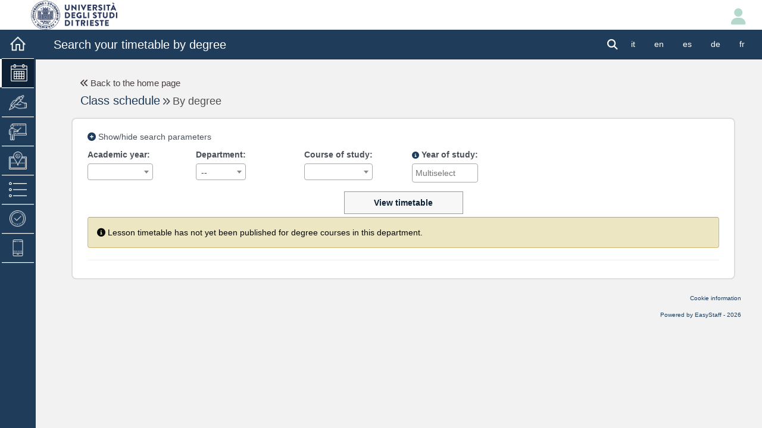

--- FILE ---
content_type: text/html; charset=Windows-1252
request_url: https://orari.units.it/agendaweb/index.php?view=easycourse&include=corso&txtcurr=&anno=2023&scuola=&corso=SM20&anno2=PDS0-2008%7C3&visualizzazione_orario=cal&date=04-03-2024&periodo_didattico=S2
body_size: 28173
content:
<!DOCTYPE html>
<html lang="it" xml:lang="it" >
	<head>

		 


		<!-- <meta charset="utf-8"> -->
		<meta http-equiv="Content-Type" content="text/html; charset=Windows-1252" />
		<meta name="viewport" content="width=device-width, initial-scale=1">
		<meta http-equiv="X-UA-Compatible" content="IE=edge">
		<meta name="description" content="Agenda Web Università degli Studi di Trieste">
		<meta name="theme-color" content="#DBDBDB"/>


		<!-- minimizzto -->
		<!-- <link rel='stylesheet' type="text/css" href="css/font-awesome.min.css"> -->
		<link href="https://orari.units.it/agendaweb/css/fontawesome-6.3.0/css/fontawesome.min.css" rel="stylesheet">
		<!-- <link href="https://orari.units.it/agendaweb/css/fontawesome-6.3.0/css/brands.min.css" rel="stylesheet"> -->
		<link href="https://orari.units.it/agendaweb/css/fontawesome-6.3.0/css/solid.min.css" rel="stylesheet">
		<link href="https://orari.units.it/agendaweb/css/fontawesome-6.3.0/css/regular.min.css" rel="stylesheet">

		<link rel="stylesheet" type="text/css" href="https://orari.units.it/agendaweb/js/magnificpopup/magnific-popup.css">
		<link rel="stylesheet" type="text/css" href="https://orari.units.it/agendaweb/js/select2/css/select2.min.css" />
		<link rel='stylesheet' type="text/css" href="https://orari.units.it/agendaweb/assets/css/app.min.css?2">
		<link rel="stylesheet" type="text/css" href="https://orari.units.it/agendaweb/css/style.min.css?2">
		<link rel="stylesheet" type="text/css" href="https://orari.units.it/agendaweb/css/flex.css"/>
		<!-- controllati -->
		<link rel='stylesheet' type="text/css" href="https://orari.units.it/agendaweb/css/defined_style.css?2">
		<link rel="stylesheet" type="text/css" href="https://orari.units.it/agendaweb/assets/css/plugins/jquery.timepicker.min.css?2">


		<link rel="stylesheet" type="text/css" href="https://orari.units.it/agendaweb/css/schedule.css?2">
		<link rel="stylesheet" type="text/css" href="https://orari.units.it/agendaweb/css/login.css?2">
		<link rel="stylesheet" type="text/css" href="https://orari.units.it/agendaweb/css/presenze.css?2">
		<link rel="stylesheet" type="text/css" href="https://orari.units.it/agendaweb/css/libretto.css?2">


		<!-- <script src="js/jquery.min.js"></script> -->
		<script src="js/jquery-3.6.0.min.js?2"></script>
		
		<script src="js/schedule/common_grid_functions.js?2"></script>
		<script src="js/menu_dropdown.js?2"></script>

					<script src="js/ricerca_globale.js?2"></script>
			<link rel="stylesheet" type="text/css" href="https://orari.units.it/agendaweb/css/ricerca_globale.min.css?2">

				
		<!-- favicon e apple touch icon -->
		<link rel="shortcut icon" type="image/png" href="customer/favicon.jpg"/>
		<link rel="apple-touch-icon" href="assets/apple-touch-icon.png">

		<script>
			// lettura del config
			var admin_version="0";var university="units";var university_name="Università degli Studi di Trieste";var url_agenda="https://orari.units.it/agendaweb/";var version_cs="2";var session_timeout="";var session_timeout_from_login="";var auth_method="esse3";var call_login="https://esse3.units.it/e3rest/api/login";var call_login_2="";var call_libretto="";var call_medie="";var call_corsi="https://orari.units.it/easybadge/api/corso_iscritti.php";var call_timbrature="https://orari.units.it/easybadge/api/timbrature.php";var easybadge_data_dir="";var easybadge_laravel="1";var easybadge_integrati="";var call_login_oauth2="";var call_logout_oauth2="";var proxy_address="";var matomo_TrackerUrl="//tracking.easystaff.it/matomo/";var matomo_SiteId="";var _master_address="";var redis="";var redis_mode="local";var redis_external_dir_1="https://gestionedidattica.unipd.it/AgendaWeb/Orario/App/";var redis_external_dir_2="https://gestionedidattica.unipd.it/AgendaWeb/Orario/App/";var redis_external_dir_custom="https://gestionedidattica.unipd.it/AgendaWeb/Orario/customer/";var master_server="";var booking_admin_notes="";var booking_attivita_didattica="";var booking_attivita_didattica_all="";var DASHBOARD="1";var CONFIG_GENERAL_HUNIMED_APP="1";var CONFIG_GENERAL_HUNIMED_APP_ESAMI="1";var CONFIG_GENERAL_HUNIMED_APP_DESCR="0";var CONFIG_GENERAL_HUNIMED_APP_ETER="0";var CONFIG_GENERAL_HUNIMED_APP_ETER_USERS="0";var tipologia_insegnamento_attiva="1";var portale_EC="1";var portale_ET="1";var portale_ET_ER="1";var portale_ET_BOK="0";var portale_ETH="0";var portale_EB="1";var portale_TEACHER="0";var scheda_aule="1";var scheda_booking="1";var vetrina_aule="1";var vetrina_risorse="0";var external_link_ec="";var dashboard_il_mio_orario="0";var dashboard_libretto="0";var link_eventi_ateneo="";var titolo_homepage_eventi_ateneo_it="Calendario eventi di ateneo";var titolo_homepage_eventi_ateneo_es="Calendario eventi di ateneo";var titolo_homepage_eventi_ateneo_en="Calendario eventi di ateneo";var portale_AULESTUDIO="0";var link_rest_aulestudio="https://demo.easystaff.it/aulestudio/api/lista_aule";var portale_GRUPPISTUDENTI="0";var portale_CERTIFICAZIONEESAMI="0";var portale_TUTORAGGI="0";var portale_iscrizione_studenti="0";var portale_iscrizione_studenti_get_studente_scuola_superiore="https://demo.easystaff.it/easybadgenew-develop/api/get-studente-scuola-superiore/";var portale_iscrizione_studenti_lettura_iscrizioni_scuola_superiore="https://demo.easystaff.it/easybadgenew-develop/api/lettura-iscrizioni-scuola-superiore/";var portale_iscrizione_studenti_get_insegnamenti_scuola_superiore="https://demo.easystaff.it/easybadgenew-develop/api/get-insegnamenti-scuola-superiore/";var portale_iscrizione_studenti_iscrizione_studente_scuola_superiore="https://demo.easystaff.it/easybadgenew-develop/api/iscrizione-studente-scuola-superiore";var eb_anni_accademici_abilitati="https://demo.easystaff.it/easybadgenew-develop/api/eb-anni-accademici-abilitati";var portale_EASYLESSON="0";var easylesson_api_cdl_periodi_didattici="https://demo.easystaff.it/AgendaWebDemo/api_cdl_periodi_didattici.php?&aa=%s&cdl_esclusi=%s";var easylesson_api_lista_insegnamenti="https://demo.easystaff.it/AgendaWebDemo/api_lista_insegnamenti.php?";var easylesson_api_salva_insegnamenti="https://demo.easystaff.it/easylesson/api/salva_insegnamenti";var easylesson_api_leggi_insegnamenti="https://demo.easystaff.it/easylesson/api/leggi_insegnamenti/%s";var easylesson_api_lezioni_prenotabili="https://demo.easystaff.it/easylesson/api/lezioni_prenotabili/%s";var easylesson_api_salva_prenotazioni="https://demo.easystaff.it/easylesson/api/salva_prenotazioni";var easylesson_api_lezioni_prenotate="https://demo.easystaff.it/easylesson/api/lezioni_prenotate/%s";var easylesson_api_cancella_prenotazioni="https://demo.easystaff.it/easylesson/api/cancella_prenotazioni";var easylesson_api_rileva_presenza="https://demo.easystaff.it/easylesson/api/rileva_presenza";var easylesson_api_autocertificazione_presenti="https://demo.easystaff.it/easylesson/api/autocertificazioni_presenti/%s";var easylesson_api_salva_insegnamento_extracurricolare="https://demo.easystaff.it/easylesson/api/salva_insegnamento_extracurricolare";var easylesson_api_rimuovi_insegnamento_extracurricolare="https://demo.easystaff.it/easylesson/api/rimuovi_insegnamento_extracurricolare";var easylesson_api_black_list="https://demo.easystaff.it/easylesson/api/blacklist-check/%s";var easylesson_api_edit_mail="https://demo.easystaff.it/easylesson/api/cambio-mail";var easylesson_api_inserisci_autocertificazione="https://demo.easystaff.it/easylesson/api/inserisci-autocertificazione-esame";var easylesson_api_elimina_autocertificazione="https://demo.easystaff.it/easylesson/api/elimina-autocertificazione-esame";var easylesson_api_leggi_autocertificazione="https://demo.easystaff.it/easylesson/api/leggi-autocertificazione-esami/%s";var easylesson_api_studente_in_whitelist="https://demo.easystaff.it/easylesson/api/studente-in-white-list/%s";var easylesson_api_insegnamenti_studente_whitelist="https://demo.easystaff.it/easylesson/api/insegnamenti-aggiuntivi/%s";var easylesson_api_abilitato_aggiunta_extracurricolari="https://demo.easystaff.it/easylesson/api/aggiunta_extracurricolari/%s";var easylesson_api_salva_insegnamenti_eventi_prenotazione="https://demo.easystaff.it/easylesson/api/salva_insegnamenti_eventi_prenotazione";var easylesson_abilita_modifica_mail="";var easylesson_link_guida="";var easylesson_text_operation="";var scheda_app="1";var link_myportal_hunimed_it="";var link_myportal_hunimed_en="";var link_myportal_hunimed_es="";var label_myportal_hunimed_it="";var label_myportal_hunimed_en="";var label_myportal_hunimed_es="";var orario_tipo="1";var griglia_complessiva="";var aus_teacher="1";var aus_teacher_search="1";var grid_res="";var grid_from="";var grid_to="";var solo_obbligatori_spuntati="";var legenda_divisa_obbligatori="";var ec_grid_week_type="0";var contenuto_celle_ec="nome_insegnamento,docente,aula,orario,tipo";var contenuto_celle_ec_all="nome_insegnamento,orario,docente,aula,tipo";var contenuto_celle_et="nome,docente,aula_sede,orario_completo,tipo_esame";var contenuto_celle_rooms="nome,utenti,orario,tipo";var escludi_tipi_rooms="";var link_evento_easyroom="";var ec_link_lezione_online="link_corso";var ec_link_lezione_label="_lbl_link_insegnamento";var ec_lista_eventi_collegati="";var list_eventi_solo_futuri="1";var rooms_eventi_didattica="";var mail_docente="1";var tel_docente="";var mostra_esami_annullati="";var eter_to_date_link_popup="90";var eter_curriculum_esami="1";var eter_legenda_custom_it="";var eter_legenda_custom_es="";var eter_legenda_custom_en="";var eter_colonna_cds="1";var select_scuola="1";var scuola_o_dipartimento="dipartimento";var select_cdl_code="";var select_docente_code="";var select_insegnamento_code="";var legend_position="bottom";var replica_parametri="";var cds_info_in_attivita="";var gruppo_facolta="";var select_insegnamenti_in_cdl_1="";var select_insegnamenti_in_cdl_2="";var select_cdl_in_docenti="";var unione_lezioni_master="";var path_slave_files="";var link_slave_esterno="";var university_code_slave="SSML";var title_subsection_link_pp_to_slave_it="Link agli orari su SSML";var title_subsection_link_pp_to_slave_es="Link agli orari su SSML";var title_subsection_link_pp_to_slave_en="Link agli orari su SSML";var raggruppamenti_sede="";var label_raggruppamenti_sede="_lbl_area_raggruppamento";var raggruppamenti_bookings="";var cdl_esami_bookings="";var conf_languages="it,en,es,de";var percorso_comune="";var codice_generale_esami_eter_titolo="";var bookings_teacher_search_createby="1";		
			var _COMBO_EC = 'ec_'; var _COMBO_ET = 'et_'; var _COMBO_ROOMS = 'rooms_';
			university = university.toUpperCase();
			// if(legend_position == '') legend_position = 'bottom';
			var n_portali 	= '7';
			var only_grid_str = "";
			var only_grid = "0";

			// lettura del custom config
			var custom_config_BOOKINGS_MODALITA_RICERCA_ORE='';var custom_config_granularita_lezioni_facolta='Array';var custom_config_chiave_auth_bookings_call='0';var custom_config_capienza_aule_select='0';var custom_config_capienza_aule_rooms='0';var custom_config_presenze_colonna_matricola='0';var custom_config_vetrina_aula_associazione_cdl_scuola='0';var custom_config_limite_caratteri_titolo_celle_lezioni='80';var custom_config_numero_caratteri_titolo_celle_lezioni='30';var custom_config_visualizza_codice_generale_lezioni='0';var custom_config_bookings_teacher_search_createby='0';var custom_config_lezioni_visualizza_lezioni_in_giorni_chiusura='0';var custom_config_cdl_esami_bookings='0';var custom_config_codice_generale_esami_eter_titolo='0';var custom_config_raggruppamenti_bookings='0';var custom_config_percorso_comune='1';var custom_config_conf_languages='it,en,es,de,fr';var custom_config_solo_obbligatori_spuntati='';var custom_config_legenda_divisa_obbligatori='';var custom_config_impostazioni_legenda_scuola='Array';	
		</script>



		
<script>
// label convertite in variabili js più altre utilità

var week_labels_array = ['Monday','Tuesday','Wednesday','Thursday','Friday','Saturday','Sunday'];
var week_labels_array_en = ['Sunday','Monday','Tuesday','Wednesday','Thursday','Friday','Saturday'];
var month_labels_array = ['January','February','March','April','May','June','July','August','September','October','November','December']; 

var _lbl_select2_searching="Searching...";var _lbl_select2_not_fount="No results found";var _lbl_select2_caratteri_minimi="Enter at least 3 characters";var _lbl_errore_selezione_form="Attention! Select all fields";var _lbl_selezione_nulla="Timetable not available";var _lbl_data="Week of";var _lbl_docente="Lecturer";var _lbl_attivita_didattica="Teaching activity";var _lbl_multiselect="Multiselect";var _lbl_date_periodi_box_uniud="Didactic periods dates";var _lbl_errore_lunghezza="Keyword must contain at least 3 characters!";var _lbl_conferma_ricerca="Look for reservations that contains the keyword<b>%period</b>";var _lbl_lista_insegnamenti="Courses list";var _lbl_obbligatorio="mandatory courses";var _lbl_consigliato="Advised courses";var _lbl_select_all="Select / Deselect all";var _lbl_message_grid="An asterisk near the course name may indicate that there is a note, an attachment or a link. Click on the lesson to view its content.";var _lbl_anno_comune="common year";var _lbl_anno_comune_unimi="auxiliary courses";var _lbl_anno_comune_iuav="all bachelor years";var _lbl_anno_comune_unife="1st and 2nd year";var _lbl_calendar_button="Events list";var _lbl_message_calendar="Attention! No lessons in the selected week. Below the list of the lessons of the selected activities.";var _lbl_message_calendar_empty="No lessons found.";var _lbl_calendar_link="Timetable";var _lbl_nessuna_selezione_1="ATTENTION: no courses selected.";var _lbl_nessuna_selezione_2="To select a course, click on the checkbox in the Courses list section.";var _lbl_legenda_calendario="this icon indicates a past event.";var _lbl_giorno="Day";var _lbl_ora="Hour";var _lbl_corso="Course";var _lbl_aula_e_sede="Room";var _lbl_next_week="Next week";var _lbl_prev_week="Previous week";var _lbl_info_evento="Event details";var _lbl_docenti="Professors";var _lbl_curriculum="Academic trail";var _lbl_note_generali="General notes: ";var _lbl_note_evento="Notes";var _lbl_export_calendar_button_week="Export weekly commitments to your personal calendar";var _lbl_export_calendar_button_all="Export the following commitments to your personal calendar";var _lbl_link_maps="Google maps";var _lbl_label_back="Back";var _lbl_mappa_assente="Map not found";var _lbl_matricola_studente_eth="Student code";var _lbl_presidente_eth="President";var _lbl_commissione_eth="Committee";var _lbl_supplenti_eth="Substitutes";var _lbl_relatore_eth="Mentor professor";var _lbl_correlatore_eth="Supervisor professor";var _lbl_controrelatore_eth="Examiner";var _lbl_sottotitolo_studenti_eth="The professor will participate in the following graduation sessions:";var _lbl_col_studente_eth="STUDENT";var _lbl_col_cds_eth="COURSE";var _lbl_col_tesi_eth="THESIS TITLE";var _lbl_col_relatore_eth="MENTOR PROFESSOR";var _lbl_col_controrelatore_eth="EXAMINER";var _lbl_link_studenti="show student";var _lbl_col_data_eth="DAY";var _lbl_col_ora_eth="HOUR";var _lbl_col_aula_eth="ROOM";var _lbl_col_presidente_eth="PRESIDENT";var _lbl_col_studenti_eth="STUDENTS";var _lbl_col_reltoredi_eth="TUTOR OF";var _lbl_dal=" from ";var _lbl_al=" to ";var _lbl_lista_button_et="Exams list";var _lbl_insegnamento_et="Course";var _lbl_data_e_ora_et="Date";var _lbl_aula_et="Room";var _lbl_tipo_et="Type";var _lbl_percorsi_et="Academic trail";var _lbl_appelli_et="Exams";var _lbl_numero_appelli_et="Number of exams: ";var _lbl_data_et="Date";var _lbl_ora_et="Hour";var _lbl_nome_insegnamento_et="Course";var _lbl_docente_et="Lecturer";var _lbl_aula_sede_et="Room and site";var _lbl_alert_nessun_insegnamento="No courses found.";var _lbl_alert_nessun_esame="No exams found.";var _lbl_alert_nessun_esame_nelle_date="No exams found in selected dates.";var _lbl_alert_nessuna_selezione="No courses selected.";var _lbl_home_page="Home page";var _lbl_bookings="Find bookings";var _lbl_colore_pieno="Full color";var _lbl_bordo_colorato="Colored border";var _lbl_nessuna_colorazione="No color";var _lbl_sede="Site";var _lbl_calendario_completo="Full calendar";var _lbl_nessun_evento="No events";var _lbl_titolo_legenda_rooms="Lista tipi di evento";var _lbl_messaggio_no_aule="<br>Try to change the date.";var _lbl_noteAule="Room notes";var _lbl_message_note_event="<i class='fa fa-asterisk' aria-hidden='true'></i> An asterisk near the course name may indicate that there is a note, an attachment or a link. Click on the lesson to view its content.";var _lbl_all_sedi="All sites";var _lbl_search="Search results";var _lbl_tutti="All";var _lbl_tipo="Type";var _lbl_user="User";var _lbl_stato="State";var _lbl_confermato="Confirmed";var _lbl_annullato="cancelled";var _lbl_col_nome="Title";var _lbl_col_aula="Room";var _lbl_col_data="Date";var _lbl_col_ora="Hour";var _lbl_bookings_empty="No reservation found";var _lbl_scuola="School";var _lbl_dipartimento="Department";var _lbl_area_didattica="Didactic area";var _lbl_struttura_didattica="Didactic structure";var _lbl_scuola_dip_struttura="School/Department/Structure";var _lbl_periodo_didattico="Didactic period";var _lbl_spiegazione_orario_base="<b>Standard timetable</b> is the lesson timetable that will be performed in all the weeks of the didactic period.<br>It is recommended to consult the <i>Show timetable &raquo; Weekly calendar</i> to check for any changes made to the Standard timetable.<br>To view the lessons of associated courses from other Departments, it is necessary to consult the timetable in weekly diary mode.";var _lbl_ultimo_aggiornamento="Last update";var _lbl_alle="at";var _lbl_colorazione_celle="Coloring";var _lbl_riempimento_celle="Cell filling";var _lbl_colorazione_tipo="Fill cells for";var _lbl_col_per_insegnamento="Course";var _lbl_col_per_tipo="Statutory/suggested";var _lbl_spiegazione_legenda_insegnamenti="To show or obscure the lessons of some courses, add or remove the check sign next to the name of the course.";var _lbl_spiegazione_legenda_eventi="To show or obscure the lessons of some courses, add or remove the check next sign to the name of the event.";var _lbl_altre_funzioni="Other functions";var _lbl_dati_di_ricerca="Search parameters";var _lbl_chiusura="Holiday";var _lbl_chiusura_lezioni_festivita="HOLIDAY:<br><br>lessons not scheduled";var _lbl_sospensione_attivita_didattiche="Didactic activities are suspended";var _lbl_continua="Go on";var _lbl_cerca="Search";var _lbl_vai_al_sito_istituzionale="Go to the home page of your university";var _lbl_title_home="Web Agenda";var _lbl_title_home_unitn="Class schedule, exams calendar and rooms";var _lbl_title_ec_home="Class schedule";var _lbl_title_ec_corso="Class schedule by degree";var _lbl_title_ec_docente="Class schedule by lecturer";var _lbl_title_ec_attivita="Class schedule by course";var _lbl_title_et_home="Exam calendar";var _lbl_title_et_corso="Exam calendar by degree";var _lbl_title_et_docente="Exam calendar by lecturer";var _lbl_title_et_attivita="Exam calendar by course";var _lbl_title_eth_home="Exam sessions";var _lbl_title_eth_stud="Exam sessions by student";var _lbl_title_eth_doc="Exam sessions by lecturer";var _lbl_title_rooms="Search free rooms";var _lbl_title_bookings="Search bookings";var _lbl_title_app="Mobile App";var _lbl_h1_home="Home page";var _lbl_h1_home_unitn="Class schedule, exams calendar and rooms UniTrento";var _lbl_h1_ec_home="Class schedule";var _lbl_h1_ec_corso="Search your timetable by degree";var _lbl_h1_ec_docente="Search your timetable by lecturer";var _lbl_h1_ec_attivita="Search your timetable by course";var _lbl_h1_et_home="Exam calendar";var _lbl_h1_et_corso="Search your exams by degree";var _lbl_h1_et_docente="Search your exams by lecturer";var _lbl_h1_et_attivita="Search your exams by course";var _lbl_h1_eth_home="Exam sessions";var _lbl_h1_eth_stud="Find your exam session";var _lbl_h1_eth_doc="Search your exams by lecturer";var _lbl_h1_bookings="";var _lbl_h1_app="Mobile App informations";var _lbl_salta_al_main="Go to main content";var _lbl_salta_inizio_pagina="Go to the top of the page";var _lbl_salta_al_menu="Go to the main menu";var _lbl_mostra_nascondi_ricerca="Show/hide search";var _lbl_apri_menu="Open/close menu";var _lbl_menu="Menu:";var _lbl_corso_in_streaming_streaming="course also available in streaming";var _lbl_corso_in_streaming_videoconferenza="course also available in videoconference";var _lbl_errore_servizio_unimi_dati="Error in input data: teaching code or academic year is missing";var _lbl_errore_servizio_unimi_n_car="Error in input data: the teaching code must be at least three characters long";var _lbl_msg_scuole_no_cdl_pubblicati_scuole="Lesson timetable has not yet been published for the degree courses in this school.";var _lbl_msg_scuole_no_cdl_pubblicati_dip="Lesson timetable has not yet been published for degree courses in this department.";var _lbl_msg_scuole_no="";var _lbl_toggle_contenuto="View/hide content";var _lbl_vedi_dettagli="View details";var _lbl_nome_evento="Event name";var _lbl_docenti_titolari="Full instructors";var _lbl_docenti_ausiliari="Associate instructors";var _lbl_esame_scritto="written exam";var _lbl_esame_orale="oral exam";var _lbl_esame_scritto_orale="written-oral exam";var _lbl_esame_moodle="moodle exam";var _lbl_note_del_corso_di_laurea="Notes for degree";var _lbl_senza_raggruppamento="Other classrooms";var _lbl_area_raggruppamento="Site";var _lbl_azioni_orario="Timetable operations";var _lbl_testo_info_multi="In this field you can select several years of course at the same time.";var _lbl_nessun_evento_oggi="No events on the selected day.";var _lbl_imposta_celle="Grid settings";var _lbl_visualizzazione_griglia="Overlap view";var _lbl_griglia_compatta="No overlaps";var _lbl_griglia_oraria="With overlaps";var _lbl_nessuna_lez_trovata="No lessons found in the selected period.";var _lbl_nessuna_lez_trovata_nel_giorno="No lessons found in the selected day.";var _lbl_clicca_per_tutti_gli_eventi="Click here to see all the lessons of the academic year.";var _lbl_attendi_campi="Wait for the fields to load";var _lbl_attendi_contenuto="Uploading content";var _lbl_capacita_aula="Capacity";var _lbl_legenda_eter_title="Legend of exams";var _lbl_legenda_eter_text="List of exams in the selected range.";var _lbl_spiegazione_legenda_insegnamenti_eter="To view or obscure the exams of some courses, add or remove the tick next to the course name.";var _lbl_nome_aula="Room name";var _lbl_login="Login";var _lbl_alert_login_fail="Enter username and password";var _lbl_username="Username";var _lbl_password="Password";var _lbl_logoutok="Logout done correctly";var _lbl_accedi="Access";var _lbl_errore_autenticazione="Authentication error";var _lbl_msg_devi_loggarti="To view the page you need to authenticate yourself";var _lbl_username_pss_mancanti="Missing username or password";var _lbl_title_presenze="My presences";var _lbl_percentuale_conseguimento="Percentage for achievement";var _lbl_ore_frequentate="Hours attended";var _lbl_ore_svolte="Hours made";var _lbl_ore_da_svolgere="Hours to be completed";var _lbl_toggle_dettagli="Show/hide details";var _lbl_Frequentate="Attended";var _lbl_NonFrequentate="Not attended";var _lbl_Future="Future";var _lbl_Assente="Absent";var _lbl_descr_presenze="Here is your attendance and absence report";var _lbl_non_puoi_farcela="You can't reach the minimum threshold to take the examination";var _lbl_ce_lhai_fatta="You have reached the minimum threshold to take the examination";var _lbl_ce_la_puoi_fare="%s more hours to reach the minimum threshold";var _lbl_errore="Error";var _lbl_raggruppamento="Group";var _lbl_orario_per_cdl="Timetable by degree";var _lbl_orario_per_doc="Timetable by lecturer";var _lbl_orario_per_ins="Timetable by course";var _lbl_esami_per_cdl="Exams by degree";var _lbl_esami_per_doc="Exams by lecturer";var _lbl_esami_per_ins="Exams by course";var _lbl_prenotazioni="Bookings";var _lbl_rooms="Free and occupied rooms";var _lbl_visualizzazione_compatta="Compact view";var _lbl_torna_visualizzazione_estesa="Back to extended view";var _lbl_dati_ricerca="Research:";var _lbl_lista_lezioni="Lessons list";var _lbl_lista_esami="Exams list";var _lbl_link_eventi_insegnamento_eter="Related events";var _lbl_link_eventi_insegnamento_eter_testo="View all events of this course until ";var _lbl_mail_ateneo="Student e-mail";var _lbl_apri_allegato="Download the attachment";var _lbl_allegato="Alttachment";var _lbl_message_note_event_allegato="<i class='fa fa-asterisk' aria-hidden='true'></i> An asterisk near the course name may indicate that there is a note, an attachment or a link. Click on the lesson to view its content.";var _lbl_vedi_note="View notes";var _lbl_vedi_note_o_allegati="View notes, attachments or links";var _lbl_vai_all_orario="Go to the timetable";var _lbl_bookings_titolo_str_did="Here you can see the location of the exams placed by the teaching office.";var _lbl_esami_title="Exams";var _lbl_teacher_placeholder="Last name or professor ID";var _lbl_spiegazione_bookings_search="Search for bookings with the keyword contained in the title, in the name of the classroom and among users.";var _lbl_il_mio_oraio="My timetable";var _lbl_descr_pag_studente="From this level you can view the timetable of the courses for which you have not yet taken the exam ";var _lbl_title_ec_studente="My timetable";var _lbl_superato_il="Passed the";var _lbl_attivita_didattica="Teaching activity";var _lbl_crediti="Credits";var _lbl_anno_="Year";var _lbl_tipologia_esame="Exam type";var _lbl_voto_finale="Final vote";var _lbl_ancora_da_sostenere="You haven't done this exam yet";var _lbl_media_ponderata="Weighted average";var _lbl_base_di_laurea="Degree base";var _lbl_media_e_base="See average and degree base";var _lbl_hai_superato="You've passed %s exams of %s";var _lbl_popup_link_esterni="";var _lbl_popup_link_esterni_docente="Lecturer schedule";var _lbl_popup_link_esterni_insegnamento="Course schedule";var _lbl_browser_supportati="<p style='font-size: 18px;'>Attenzione!</p><p>Il browser Internet Explorer non è supportato. Ti consigliamo di utilizzare Chrome, Firefox, Microsoft Edge o Vivaldi.</p>";var _lbl_evento_di_ateneo_popup_title="University event";var _lbl_manager="Event manager";var _lbl_legenda_lez_obbligatorie="Mandatory lessons of the curriculum";var _lbl_legenda_lez_consigliate="Recommended lessons of the curriculum";var _lbl_home_aulestudio="Study room";var _lbl_title_aulestudio="Find your study room";var _lbl_h1_aulestudio="Look for a study room";var _lbl_descr_pag_studente="From this level you can view the timetable of the courses for which you have not yet taken the exam ";var _lbl_titolo_tabella_aulestudio_pure="Study rooms";var _lbl_titolo_tabella_aulestudio_miste="Teaching rooms that can be used for study";var _lbl_aulestudio_empty="No results find";var _lbl_descrizione="Description";var _lbl_orari_apertura="Opening times";var _lbl_link_occupazione="View daily events";var _lbl_orari_apertura_aula="Room opening times";var _lbl_vedi_occupazione_aula="Rooms disponibility";var _lbl_libera="Free";var _lbl_occupata="Occupied";var _lbl_chiusa="Closed";var _lbl_descr_e_orari_apertura="Description and opening times";var _lbl_occupazione="Rooms disponibility";var _lbl_as_popup_title="How can I detect my presence in a study room?";var _lbl_step="STEP";var _lbl_as_popup_text_1="After checking for vacancies via the Web Agenda or via the mobile application %s, physically go to the classroom.";var _lbl_as_popup_text_2="Go to the Where to study level of %s, authenticate and capture the QR Code at the entrance of the study room. The application will notify you of your presence in the study room.";var _lbl_as_popup_text_3="When you have completed your work, remember to clear the classroom through the %s mobile application so another student can take your place (if you forget, we will remind you with a push notification).";var _lbl_info_btn_aulestudio="How can I get a seat in a study room?";var _lbl_scarica_app="First you have to download the app %s";var _lbl_aula_aperta_orari="The classroom is open at the following times";var _lbl_prossime_aperture_orari="Next opening days";var _lbl_prossime_aperture="Upcoming openings";var _lbl_aulestudio="Study rooms";var _lbl_accetta_informativa_privacy="I accept the privacy policy";var _lbl_leggi_informativa_privacy="(view)";var _lbl_accetta_informativa_easylesson="I have read the rules on access to premises";var _lbl_leggi_informativa_easylesson="(view)";var _lbl_prenotalezione="Reserve your seat";var _lbl_home_prenotalezione="Reserve your seat";var _lbl_prenotalezione_prenota="New reservation";var _lbl_prenotalezione_gestisci="My reservations";var _lbl_prenotalezione_profilo="Manage your profile";var _lbl_aggiungi_il_profilo="Add profile";var _lbl_spiegazione_aggiungi_profilo="From this page you can add the profile";var _lbl_cerca_insegnamenti="Find courses";var _lbl_tipo_laurea="Bachelor type";var _lbl_seleziona_insegnamenti="Select the courses for which you want to book lessons";var _lbl_email="e-mail";var _lbl_salva="Save";var _lbl_alert_mail_mancante="The email is required.";var _lbl_alert_insegnamenti_mancanti="Select at least one course.";var _lbl_alert_mail_non_valida="Invalid email address";var _lbl_titolo_popup_non_valido="Invalid data";var _lbl_annulla="Cancel";var _lbl_titolo_pagina_mostra_profilo="Profile summary";var _lbl_inserisci_mail="Enter the email address where you want to receive updates on your reservations (required field)";var _lbl_insegnamenti_del_profilo="Courses of your profile";var _lbl_dati_del_profilo="Profile data";var _lbl_studente="Student";var _lbl_matricola="Serial number";var _lbl_modifica="Edit";var _lbl_elimina="Delete";var _lbl_popup_elimina_profilo_titolo="Are you sure to delete your profile? ";var _lbl_popup_elimina_profilo_testo="If you delete your profile, all your lesson bookings that you have made will be deleted.";var _lbl_modifica_il_profilo="Edit your profile";var _lbl_titolo_pagina_prenota="Reserve your seat";var _lbl_nessuna_lezione_prenotabile="No lessons can be booked";var _lbl_nessuna_lezione_prenotabile_testo="Today and the following days there will be no lessons from the courses of your profile.";var _lbl_vai_al_tuo_profilo="go to your profile";var _lbl_annulla_prenotazione="Cancel your reservation";var _lbl_prenotazione_effettuata="Reservation done";var _lbl_verifica_prenota="Check and book your seat";var _lbl_turno="Shift";var _lbl_prenotazione_annullata="Reservation canceled";var _lbl_effettua_check_in="Check-In";var _lbl_esporta_pdf="Download  PDF";var _lbl_popup_modifica_profilo_titolo="Are you sure to edit your profile?";var _lbl_popup_modifica_profilo_testo="Clicking on the edit button you will delete all lesson bookings you have made from today onwards.";var _lbl_titolo_popup_primo_profilo="To book your lesson seat you need to define a Profile.";var _lbl_content_popup_primo_profilo="Choose your degree course and select the lessons you would like to attend by filling in the data in the following form.";var _lbl_ho_capito="Ok";var _lbl_mostra_nascondi_passate="Show/hide past bookings";var _lbl_cosa_significa="What does it mean";var _lbl_cosa_significa_profilo="<br><p>This tab allows you to select the lessons for which you wish to attend the lessons, some of which will require a place in the classroom. </p><p>In order to limit the booking of places in the classroom that are not strictly related to the course of study chosen by the student, the procedure allows you to select the lessons of a <span style='text-decoration: underline'>single degree course</span>. </p><p>We remind you that lessons for which you will not be able to book a place in the classroom can be followed online. </p><p style='text-decoration: underline;'>Other important recommendations:</p><ul><li>If you do not intend to attend any lessons in the classroom, we recommend that you do not define your profile or select any lessons.</li><li>In order to allow the best distribution of classroom seat reservations, we recommend that you only select the lessons you wish to attend in the classroom. </li><li>Select correctly the lessons you wish to attend because the subsequent modification or deletion of the Profile will cause the loss of any reservations made (reservations should be re-entered). </li></ul>.";var _lbl_cosa_significa_prenota="<br><p>This tab allows you to make a new reservation of a seat in the classroom for the lessons selected in the &ldquo;Manage your profile&rdquo;. </p><p>The reservation of a seat in the classroom per lesson can only be made for lessons planned from today to %s calendar days; lessons that take place completely remotely will not be displayed in the list of bookable lessons. </p><p>The checks made by the system when booking a seat in the classroom per lesson are shown below. </p><p><span style='text-decoration: underline'>Physical counts of the building and classrooms:</span></p><ul><li><li>Check on the maximum number of bookings in the building. </li></ul><p><span style='text-decoration: underline'>Personal counts of the student:</span></p><ul><li>Check on the number of hours booked for lessons of all the lessons of your profile over a week (Monday to Saturday). </li><li><li>Check on the number of hours booked for lessons of a teaching of your profile over the whole teaching period. </li><li>Check on the number of hours booked for lessons of a teaching of your profile over the last 7 or 14 calendar days. </li></ul>";var _lbl_cosa_significa_gestisci="<br><p>This form allows you to consult and cancel reservations for a place in the classroom for lessons already made. </p><p>For bookings of lessons that will take place on today's date you can also access the &ldquo;Access card to the premises&ldquo; containing the data and the QR Code of your reservation; the QR Code will be required for Check-In at the entrance of the premises in case of control by the staff in charge. </p>";var _lbl_nessuna_lezione_prenotata="No lessons booked";var _lbl_vai_a_aggiungi_1="Add a reservation";var _lbl_vai_a_aggiungi_2="go to the adding reservations page";var _lbl_controlla_profilo_1="Check your profile to add courses with available lessons";var _lbl_controlla_profilo_2="go to your profile";var _lbl_popup_conferma_prenotazione_titolo="Are you sure to book the lesson?";var _lbl_prenota="Book";var _lbl_popup_annulla_prenotazione_titolo="Are you sure to cancel your booking?";var _lbl_chiudi="Close";var _lbl_operazione_effettuata="Operation done";var _lbl_conferma_operazione="Confirm operation";var _lbl_check_in_prenotazione="Access card to the premises";var _lbl_check_in_spiegazione="Below are the details of your reservation with the relevant QR Code that you must present for Check-In at the entrance of the premises in case of control by the staff.";var _lbl_qr_code_tua_prenotazione="QR code of your booking";var _lbl_orario_prima_lezione="First lesson time";var _lbl_non_si_puo_cancellare="The reservation cannot be canceled";var _lbl_mail_in_cui_riceverai="Email address where you will receive updates on your reservations";var _lbl_accetta_info_privacy="It is necessary to read and accept the privacy policy.";var _lbl_accetta_info_easylesson="It is necessary to read and accept the rules on access to the rooms.";var _lbl_prenotazione_non_piu_visualizzata="This reservation will not be displayed the next time you open the page";var _lbl_lezione_gia_iniziata_non_prenotabile="Lessons already started cannot be booked";var _lbl_operazione_non_effettuata="Operation not performed";var _lbl_avviso_lezioni_non_prenotabili="<p>Below is the list of lessons for which you can book your classroom seat; please note that lessons that take place entirely at a distance will not be listed. <p>To view the full schedule of your classes for today's week, click on <a href='%s' class='custom-color'></i>&nbsp;See your schedule</a>";var _lbl_popup_prenotazione_effettuata_titolo="Congratulations, the requested reservation has been made";var _lbl_popup_prenotazione_effettuata_testo="Your booking will now be visible in the &ldquo;My bookings&ldquo; tab";var _lbl_necessario_aggiungere_profilo="To make reservations you need to add a profile.";var _lbl_last_minute="Last minute booking - what it means";var _lbl_last_minute_text="<p>The last minute allows you to book a lesson in the classroom that will take place shortly, without such a booking having any effect on the student's personal accounts. </p>To check what the student's personal accounts are, we recommend that you consult the online guide on the home page. <p>The last minute is designed to ensure a good presence of aula, always in accordance with the maximum capacity. </p>";var _lbl_vai_a_aggiungi_3="To make a booking go to the <a href='%s' class='custom-color'> <i class='fa fa-angle-double-right' aria-hidden='true'> </i> New booking page </a>";var _lbl_popup_modifica_profilo_apertura_titolo="Are you sure to editing your profile?";var _lbl_popup_modifica_profilo_apertura_testo_slot="Changing your profile will eliminate all classroom bookings you have made from today onwards.";var _lbl_popup_modifica_profilo_apertura_testo_singola="Changing your profile will delete all bookings for the lessons that you are going to deselect.";var _lbl_cerca_insegnamenti_text="Select your course of study to search for the lessons for which you would like to book a place in the classroom. <br>If you cannot find your degree course, the enrolment procedure may not have been activated.";var _lbl_mostra_nascondi_parametri_di_ricerca="Show/hide search parameters";var _lbl_prenotazione_non_consentita="Booking not allowed";var _lbl_prenotazione_non_consentita_text="The operation you just performed cannot be completed";var _lbl_prenotazione_effettuata_text="The operation you just performed has been completed and your classroom seat has been booked";var _lbl_prenotazione_annullata_text="The operation you have just done has been completed and the reservation of your place in the classroom has been cancelled.";var _lbl_check_in_spiegazione_popup="The above QR Code must be presented for check-in at the entrance of the premises in case of check-in by the staff. <br>We will report the details of your reservation below.";var _lbl_testo_sub_home_orari_cdl="<br><p>This section allows you to consult the timetable of the lessons of the degree course and of the year of the course of your interest. </p><p>The timetable of the lessons of your degree course and year can be consulted through the following views:</p><ul><li>Weekly schedule: the timetable of the lessons of the current week will be proposed; if there is no timetable in the current week the system will propose you the list of the dates when the timetable is available. </li><li><basic timetable: the timetable of the lessons of the week &quot;type&quot; of the timetable. </li></ul><p>We remind you that if some lessons are not of your interest you can obscure them by the appropriate legend. </p>.";var _lbl_testo_sub_home_orari_doc="<br><p>This section allows you to consult the lecturer's lesson schedule.</p><p> Depending on the choice made by the teaching secretary, the lecturer's lesson schedule can be consulted through the following views:</p><ul><li>Weekly schedule: the lesson schedule of the current week will be proposed; if there is no schedule in the current week, the system will propose you the list of dates on which the schedule is available. </li><li><li>Basic timetable: you will be offered the timetable of the lessons of the week &quot;type&quot; of the timetable.</li></ul>.";var _lbl_testo_sub_home_orari_ins="<br><p>This tab allows you to consult the timetable of the lessons by selecting individual lessons.</p><p> Depending on the choice made by the teaching secretary, the timetable of the lessons of the selected lessons can be consulted through the following views:</p><ul><li>Weekly schedule: the timetable of the lessons of the current week will be proposed; if there is no timetable in the current week, the system will propose you the list of the dates on which the timetable is available. </li><li><li>Basic timetable: you will be offered the timetable of the lessons of the week &quot;type&quot; of the timetable.</li></ul>.";var _lbl_testo_sub_home_esami_cdl="<br><p>This tab allows you to consult the exam calendar of the degree course and the year of the exam session you are interested in.</p><p>You can consult the exam dates of your degree course and the year of the exam session you have selected.</p><p>For each exam date you can check the start and end time of the exam and the classroom in which it takes place.</p>";var _lbl_testo_sub_home_esami_doc="<br><p>This tab allows you to consult the exam calendar of the lecturer of your interest.</p><p>You can consult the dates of the exams of the lecturer of your interest within the exam session you selected.</p><p>For each exam date you can check the start and end time and the classroom in which the exam takes place.</p>";var _lbl_testo_sub_home_esami_ins="<br><p>This tab allows you to consult the exam calendar of the teaching you are looking for.</p><p>You will be able to consult the dates of the teaching exams you are interested in within the examination session you have selected.</p><p>For each exam date you will be able to check the start and end time and the classroom in which it takes place.</p>.";var _lbl_testo_sub_home_esami_cdl_er="<br><p>This tab allows you to consult the exam calendar of the degree course and the year of the course you are interested in.</p><p>You can consult the exam dates of your degree course and the year of the course within the date range you selected. </p><p>For each exam date you will be able to check the start and end time of the exam and the classroom in which it takes place.</p><p>Thanks to the item &quot;See details&quot; you will also be able to see the other exams related to the exam in question (for example to check the dates of written and oral exams or to check the dates of the other exams).</p>";var _lbl_testo_sub_home_esami_doc_er="<br><p>This tab allows you to consult the exam calendar of the lecturer of your interest.</p><p>You can consult the dates of the exams of the lecturer of your interest within the date range you have selected.</p><p>For each exam date you can check the start and end time and the classroom in which it takes place. </p><p>Thanks to the item &quot;See details&quot; you will also be able to view the other tests related to the exam considered (for example to check the dates of written and oral tests or to check the dates of the other exams).</p>";var _lbl_testo_sub_home_esami_ins_er="<br><p>This tab allows you to consult the exam calendar of the teaching you are looking for.</p><p>You can consult the dates of the teaching exams you are interested in within the date range you selected.</p><p>For each exam date you can check the start and end time and the classroom in which it takes place. </p><p>Thanks to the item &quot;See details&quot; you will also be able to view the other tests related to the exam considered (for example to check the dates of written and oral tests or to check the dates of the other exams).</p>";var _lbl_prenotazione_odierna_non_canc_popup="If you book this lesson, it will no longer be possible to cancel it because it belongs to today.<br>Do you want to proceed?";var _lbl_operazione_non_consentita="Operation not allowed";var _lbl_riprova="Try again";var _lbl_posti_disponibili_su=" seats available out of ";var _lbl_non_prenotabile="The seat in the classroom is not bookable";var _lbl_ci_sono="There are ";var _lbl_insegnamento_non_prenotabile="This course cannot be reserved online";var _lbl_non_ci_sono_posti="This course cannot be reserved - There are no other places available";var _lbl_un_posto_libero="There is still one free seat";var _lbl_popup_modifica_profilo_testo_singola="Changing your profile will delete all bookings of the place in the classroom for the lessons you have deselected.";var _lbl_dettaglio_lezioni="Lessons details";var _lbl_link_insegnamento="Course link";var _lbl_link_elly="Elly link";var _lbl_apri_link="open link";var _lbl_orario_lezioni_per_cdl="Search your timetable by degree";var _lbl_orario_lezioni_per_doc="Search your timetable by lecturer";var _lbl_orario_lezioni_per_ins="Search your timetable by course";var _lbl_orario_esami_per_cdl="Search your exams by degree";var _lbl_orario_esami_per_doc="Search your exams by lecturer";var _lbl_orario_esami_per_ins="Search your exams by course";var _lbl_tipologia_differita="Pre-recording";var _lbl_tipologia_on_line="On line";var _lbl_tipologia_in_aula="With partecipation";var _lbl_tipologia_mista="Mixed (With partecipation/on line)";var _lbl_tipologia_insegnamento="Courses typology";var _lbl_insegnamento_in_mod_differita="%s is a pre-registered course";var _lbl_posto_assegnato="Assigned seat";var _lbl_accedi_all_aw="Go to the Web Agenda";var _lbl_info_prenota_il_posto="Informations &quot;Book your seat&quot;";var _lbl_gruppi_studenti="Membership Group";var _lbl_descr_gruppistudenti="Teachings you are assigned to";var _lbl_nessun_insegnamento_trovato="No teaching found";var _lbl_gruppo="Group";var _lbl_dati_dello_studente="Student data";var _lbl_operation_row_unitn="<span style='font-weight:bold'>How to enter:</span><br>With the UniTrentoApp! Install it on your smartphone and keep it updated. You need it to self-certify your health status and register when you enter and exit.<br>To check-in and check-out you must login to UniTrentoApp.<br><span style='font-weight:bold'>Attention: </span>you will only be able to access the building where the lessons take place only on the days (or half-days) when your lessons are scheduled. If you can't find the authorisation, don't go to the department because you won't be able to access the building.";var _lbl_informativa_privacy_univr="The processing of personal data relating to this service will be based on the principles of correctness, lawfulness, transparency and protection of your privacy (Art. 5 et seq., GDPR). The personal data provided by you (name and surname, matriculation number, tax code, e-mail address, seat reservation, access to the premises) will be processed by the University of Verona, as Data Controller, for the provision of the reservation service and access to the booked classrooms. Further information regarding the purposes, processing methods and exercise of rights (articles 15-22, GDPR) can be found in the information regarding the processing of personal data of students on the University's study courses, which can be consulted at the following link:: <a href='https://www.univr.it/it/privacy' target='_blank'>https://www.univr.it/it/privacy</a>";var _lbl_accetta_informativa_easylesson_univr="I declare that I know and respect the rules on access to the premises";var _lbl_descr_gruppidocenti="List of teachings";var _lbl_gruppi_docente_luiss="Groups of teachings";var _lbl_non_si_puo_creare_profilo="It is not possible to create a profile yet.";var _lbl_presente="Present";var _lbl_non_presente="Absent";var _lbl_presente_non_presente="Present/Absent";var _lbl_dichiara_posto="Seat number";var _lbl_msg_devi_loggarti_per_prenotarti="To book you must log in";var _lbl_dichiara_posto_titolo="Attention";var _lbl_hai_ancora_n_posti_da_inserire="You must declare your presence for <span id='n_eventi_da_inserire_n_posto'></span> classes.<br>Click here to declare your presence.";var _lbl_mostra_nascondi_posto="Show/hide reservations for which you have not yet declared your presence.";var _lbl_popup_no_presente_assente_titolo="Attention";var _lbl_popup_no_presente_assente_testo="To confirm the saving of the data, you must declare your presence/absence";var _lbl_popup_assente_titolo="Your choice will no longer be editable.";var _lbl_popup_assente_testo="You are declaring that you have NOT attended the lesson:";var _lbl_popup_presente_no_posto_titolo="Attention";var _lbl_popup_presente_no_posto_testo="In order to confirm the saving of the data you must indicate the number of the seat where you were sitting (if you don't remember, write &quot;I don't remember&quot;)";var _lbl_popup_presente_titolo="Your choice will no longer be editable.";var _lbl_popup_presente_testo_1="You are declaring that you have attended the lesson:";var _lbl_popup_presente_testo_2="and that you sat in the seat";var _lbl_popup_riepilogo_presente="You are declaring that you have attended the lesson";var _lbl_popup_riepilogo_assente="You are declaring that you have NOT attended the lesson";var _lbl_popup_riepilogo_posto="and that you sat in the seat";var _lbl_salvato="Saved";var _lbl_sei_sicuro_di_salvare="Are you sure to confirm the saving of the data?";var _lbl_dipartimento_scuola="Department/School";var _lbl_cosa_significa_prenota_unisalento="<br><p>This tab allows you to make a new reservation of a seat in the classroom for the lessons selected in the &ldquo;Manage your profile&rdquo;.</p><p>The reservation of a seat in the classroom per lesson can only be made for lessons planned from today to %s calendar days; lessons that take place completely remotely will not be displayed in the list of bookable lessons.</p><p>The checks made by the system when booking a seat in the classroom per lesson are shown below.</p><p><span style='text-decoration: underline'>Physical counts of the building and classrooms:</span></p><ul><li>Check on the maximum number of bookings in the building.</li></ul><p><span style='text-decoration: underline'>Personal count of the student:</span></p><ul><li>Check on the number of hours booked for lessons of all the lessons of your profile over a week (Monday to Saturday).</li><li>Check on the number of hours booked for lessons of a teaching of your profile over the whole teaching period.</li><li>Check on the number of hours booked for lessons of a teaching of your profile over the last 7 or 14 calendar days.</li></ul>";var _lbl_prenotalezione_guida_studente="Student's guide";var _lbl_prenotazione_effettuata_text_unisalento="<br>Please note that the reservation will serve as proof of attendance in the classroom and, therefore, at the request of the competent health authorities for the tracking of possible contagions, a list of those present in the classroom may be requested and provided. It is therefore important to cancel the reservation if it is no longer needed and not to allow your booking to be used by another student.";var _lbl_accetta_informativa_easylesson_unsalento="Dichiaro di essere a conoscenza di quanto predisposto dalle autorità competenti in merito al contenimento e alla gestione dell’emergenza epidemiologica COVID-19 e di non trovarmi in nessuna delle condizioni previste che proibisca l’accesso ai locali ed ai servizi predisposti dall’Università del Salento";var _lbl_error_login_unifi="The user cannot book a seat in a classroom with this app. For more info: <a target='_blank' href='https://www.unifi.it/p11890.html'>https://www.unifi.it/p11890.html</a>";var _lbl_accetta_informativa_privacy_uniss="I declare that I have read the information on the processing of personal data <a target='_blank' href='https://www.uniss.it/protezione-privacy'>https://www.uniss.it/protezione-privacy</a> and I consent to the processing of my personal data.";var _lbl_accetta_informativa_easylesson_uniss="Dichiarazione in merito al possesso del &quot;Green Pass&quot; e alla Sicurezza Sanitaria per l?accesso ai locali";var _lbl_non_si_puo_cancellare_oggi="";var _lbl_hai_ancora_n_posti_da_inserire_bis="Attention <i class='fa fa-angle-double-right' aria-hidden='true'></i>&nbsp;You must declare your presence for %s classes.";var _lbl_cosa_significa_gestisci_unifi="<br><p>This form allows you to consult and cancel reservations for a place in the classroom for lessons already made. </p>";var _lbl_guida_breve="Short guide";var _lbl_classe="Class";var _lbl_hai_prenotato_la_lezione="You booked the class";var _lbl_prenota_il_posto="Book the seat";var _lbl_riservato_giuri="Service for Law and Engineering students";var _lbl_anno_zero_label="Common courses";var _lbl_anno_zero_label_unige="Lectorship";var _lbl_cosa_significa_gestisci_sns="<br><p>This form allows you to consult and cancel reservations for a place in the classroom for lessons already made. </p>";var _lbl_popup_modifica_profilo_apertura_testo_slot_unifi="Changing your profile will eliminate all classroom bookings you have made using this profile.";var _lbl_cosa_significa_prenota_unifi="<br><p>This form allows you to book a seat in a classroom for courses selected in &quot;Manage your profile&quot; tab; it's possible book a seat from Monday to Thursday of the current week for classes to be held in the following week.</p>";var _lbl_insegnamenti_curriculari="Curricular courses";var _lbl_insegnamenti_extracurriculari="Extraurricular courses";var _lbl_insegnamenti_curriculari_text="Click to show or hide the curricular courses of your profile.";var _lbl_insegnamenti_extracurriculari_text="Click to show or hide the extracurricular courses of your profile.";var _lbl_elimina_il_profilo="Delete your profile";var _lbl_aggiungi_insegnamenti="Add courses";var _lbl_titolo_tab_extra_aggiunti="Extraurricular courses of your profile";var _lbl_aggiungi="Add";var _lbl_conferma_aggiunta_al_profilo_1="Do you want to add the course ";var _lbl_conferma_aggiunta_al_profilo_2=" to your profile?";var _lbl_conferma_elimina_al_profilo_1="Do you want to remove the course ";var _lbl_conferma_elimina_al_profilo_2=" to your profile?";var _lbl_popup_elimina_profilo_testo_extra="If you delete your profile, all curricular and extraurricular courses that you have added will be deleted.";var _lbl_aggiungi_insegnamenti_extra="Add extracurricular courses to your profile";var _lbl_modifica_mail_popup_title="Edit your email";var _lbl_modifica_mail_popup_text="Enter the email address where you want to receive updates on your reservations";var _lbl_modifica_mail_success_info="Mail edited successfully. New mail: ";var _lbl_click_per_modifica_mail="Click here to edit your email";var _lbl_num_ins_extra_raggiunto="You have reached the maximum number of extracurricular courses that you can add.";var _lbl_num_ins_extra_raggiunto_popup_title="Operation not allowed";var _lbl_num_ins_extra_raggiunto_popup_text="You have reached the maximum number of extracurricular courses that you can add.";var _lbl_extra_aggiunto_popup_text="The course has been added to your profile.";var _lbl_extra_eliminato_popup_text="The course has been removed to your profile.";var _lbl_quanti_extra_puoi_aggiungere="You can add up to %s extra-curricular courses.";var _lbl_label_back_al_profilo="Back to your profile data";var _lbl_popup_aggiunta_extra_txt="If you add the course to your profile, you will find the corse in &quot;Extracurricolar courses&quot; section.";var _lbl_popup_elimina_extra_txt="If you delete the course to your profile, all classroom seat reservations for this course will be deleted.";var _lbl_popup_aggiunta_extra_txt_slot="If you add the course to your profile all future classroom seat reservations for this course will be deleted.<br>you will find the corse in &quot;Extracurricolar courses&quot; section.";var _lbl_popup_elimina_extra_txt_slot="If you delete the course to your profile, all classroom seat reservations will be deleted.";var _lbl_conferma_operazione_e_torna="Confirm operation and go to your profile";var _lbl_conferma_operazione_e_rimani="Confirm and stay on the page";var _lbl_black_list_title="New reservation (suspended)";var _lbl_black_list_text="Your account has been temporarily suspended.<br>You will not be able to make new reservations until your user is enabled again.";var _lbl_no_esami_da_a="From date datefrom to date dateto there are no exams. Try to perform a new search by changing the date range.";var _lbl_struttura_sede="Structure/Site";var _lbl_insegnamenti_extracurriculari_unipr="Free-choice courses";var _lbl_insegnamenti_extracurriculari_text_unipr="Click to show or hide the free-choice courses of your profile.";var _lbl_titolo_tab_extra_aggiunti_unipr="Free-choice courses of your profile";var _lbl_popup_elimina_profilo_testo_extra_unipr="If you delete your profile, all curricular and free-choice courses that you have added will be deleted.";var _lbl_aggiungi_insegnamenti_extra_unipr="Add free-choice courses courses to your profile";var _lbl_num_ins_extra_raggiunto_unipr="You have reached the maximum number of free-choice courses that you can add.";var _lbl_num_ins_extra_raggiunto_popup_text_unipr="You have reached the maximum number of free-choice courses that you can add.";var _lbl_quanti_extra_puoi_aggiungere_unipr="You can add up to %s free-choice courses.";var _lbl_popup_aggiunta_extra_txt_unipr="If you add the course to your profile, you will find the corse in &quot;Free-choice courses&quot; section.";var _lbl_popup_aggiunta_extra_txt_slot_unipr="If you add the course to your profile all future classroom seat reservations for this course will be deleted.<br>you will find the corse in &quot;Free-choice courses&quot; section.";var _lbl_apri_altra_tab_orario="Open another browser TAB to consult the timetable of: ";var _lbl_coockie_txt="This site uses a cookie to allow proper navigation. By confirming or by continuing to browse this site you are consenting its use. If you want to learn more and read how to disable it, please view the <a rel='noopener noreferrer' href='%s_lang=en' target='_blank'>extended information</a>.";var _lbl_nessun_risultato="No results found";var _lbl_tutte_le_lezioni_dichiarate="You declared your presence/absence for all the lessons you attended.";var _lbl_facolta="Faculty";var _lbl_lezione_senza_qr="This lesson was not booked by you; however, the attendance at the lesson was registered through the procedure indicated in the classroom by the teacher.";var _lbl_accetto="I accept";var _lbl_consulta_orario_lezioni="Consult your timetable";var _lbl_consulta_esami="Search for your exams";var _lbl_consulta_aule="Consult the rooms daily planning";var _lbl_consulta_prenotazione_lezione="Reserve and manage your classroom seat";var _lbl_consulta_aule_studio="Consult study rooms";var _lbl_consulta_docenti="Search for teacher appointments";var _lbl_consulta_presenze="Consult your presences";var _lbl_consulta_libretto="Consult your student's record book";var _lbl_consulta_app="Download the mobile application";var _lbl_consulta_eventi_ateneo="Go to the University events page";var _lbl_consulta_gruppi_studenti="Students groups";var _lbl_biblioteche_ateneo="University libraries";var _lbl_consulta_biblioteche_ateneo="consult University libraries";var _lbl_lab_postaz_eventi="Workshops, study stations, events";var _lbl_consulta_lab_postaz_eventi="Consult workshops, study stations, events";var _lbl_prenotazione_appuntamento="Appointment booking";var _lbl_consultaprenotazione_appuntamento="consult appointment booking";var _lbl_servizi_sportello="Front-desk service booking";var _lbl_consulta_servizi_sportello="consult front-desk service booking";var _lbl_prenotazioni_servizi="Stations and services booking";var _lbl_consulta_prenotazioni_servizi="consult stations and services booking";var _lbl_prenotazioni_servizi_unimib="Services booking";var _lbl_consulta_prenotazioni_servizi_unimib="consult services booking";var _lbl_studente_disabilitato_easylesson="This function is reserved for a limited number of students, particularly those who take classes in the Academic Gym. Your user is not authorised to use this function.";var _lbl_studente_disabilitato_easylesson_luiss="This function is reserved for students enrolled in the Academic Gym 20/21 activities.<br>In the academic year 21/22 you will be able to find the full schedules of all Academic Gym workshops and other activities you wish to enrol in.";var _lbl_titolo_area_EASYLESSON_luiss="Sign up for the activities";var _lbl_cosa_significa_prenota_luiss="<br><p>This tab allows you to make a new reservation of a seat in the classroom for the lessons selected in the &ldquo;Manage your profile&rdquo;.</p><p>The reservation of a seat in the classroom per lesson can only be made for lessons planned from today to %s calendar days; lessons that take place completely remotely will not be displayed in the list of bookable lessons.</p><p>The checks made by the system when booking a seat in the classroom per lesson are shown below.</p><p><span style='text-decoration: underline'>Physical counts of the building and classrooms:</span></p><ul><li>Check on the maximum number of bookings in the building.</li><li>Check on the maximum number of bookings in the classroom.</li></ul><p><span style='text-decoration: underline'>Personal counts of the student:</span></p><ul><li>Check on the number of hours booked for lessons of all the lessons of your profile over a week (Monday to Saturday).</li><li>Check on the number of hours booked for lessons of a teaching of your profile over the whole teaching period.</li><li>Check on the number of hours booked for lessons of a teaching of your profile over the last 7 or 14 calendar days.</li></ul><br><p>Remember, in case of multi-lesson courses, that you will have to select each individual lesson that you want to attend in the next 2 weeks.</p>";var _lbl_cerca_insegnamenti_luiss="Search for activities";var _lbl_cerca_insegnamenti_text_luiss="Select the service to search for the activities for which you would like to book a seat in the classroom at the lesson.";var _lbl_note_insegnamento="Course notes";var _lbl_data_ora="Date and time";var _lbl_aula="Classroom";var _lbl_lista_certificazioni_esami="Exams certifications";var _lbl_titolo_popup_aggiungi_orale="Request for oral examination in-person";var _lbl_testo_popup_aggiungi_orale="By confirming the operation, you request that the selected oral examination will take place in-person.";var _lbl_conferma="Confirm";var _lbl_title_popup_elimina_certificazione="Are you sure you want to delete the certification?";var _lbl_aggiungi_scritto_ck1="he/she resides abroad (specify country of residence) ";var _lbl_aggiungi_scritto_ck2="he/she resides outside the Region of Lombardy (specify place of residence) ";var _lbl_aggiungi_scritto_ck3="he/she is/will be quarantined";var _lbl_aggiungi_scritto_ck4="he/she is/will be in fiduciary isolation";var _lbl_aggiungi_scritto_ckN="other (specify personal status or circumstances concerning you or other people, as known to you, in support of your application): ";var _lbl_aggiungi_scritto_text="<p>The undersigned <b>%s</b>,<b>%s</b>, </p><p>in relation to his/her application for a waiver from in-person requirements for the <b>written</b> exam of <b>%s</b> on <b>%s</b>,</p><p>being aware of the criminal sanctions prescribed by art. 76 of Presidential Decree 445/2000 for submitting forged documents or making false statements, under his/her own responsibility</p><p><b>DECLARES THAT</b></p>";var _lbl_riepilogo_tua_certificazione="Overview of your certification";var _lbl_inserita="Entered";var _lbl_non_inserita="Not entered";var _lbl_elimina_certificazione="Delete certification";var _lbl_visualizza_certificazione="See certification";var _lbl_aggiungi_certificazione="Add certification";var _lbl_aggiungi_orale_text="<p>The undersigned <b>%s</b>, identification number <b>%s</b> enrolled at the Università degli Studi di Milano, </p><p>in relation to his/her application for a waiver from in-person requirements for the <b>ORAL</b> exam of <b>%s</b> on <b>%s</b>,</p><p>being aware of the criminal sanctions prescribed by art. 76 of Presidential Decree 445/2000 for submitting forged documents or making false statements, under his/her own responsibility</p><p><b>DECLARES THAT</b></p>";var _lbl_home_r_unisalento="Rooms disponibility";var _lbl_aggiungi_scritto_ck6="To be positive for COVID-19 or in quarantine";var _lbl_aggiungi_scritto_ck7="To suffer from particular frailties, as established by the legal provisions in force";var _lbl_aggiungi_scritto_ck8="To reside abroad";var _lbl_non_hai_rilevato="You did not register your presence for this lesson";var _lbl_hai_rilevato="Your presence for this lesson has been correctly registered";var _lbl_lezione_non_autocertificabile="It is not possible to self-certify attendance for this lesson.";var label_export_excel_button="";var _lbl_message_grid_unimi="If the search doesn't produce any results for the selected didactic period, search for next didactic periods.";var _lbl_export_excel_button="Export Excel";var _lbl_senza_aula="Without classroom";var _lbl_tutte_le_aule="All classrooms";var _lbl_dalle_ore="From";var _lbl_alle_ore="To";var _lbl_accompagnatore_inserito="Accompanying person entered";var _lbl_accompagnatore_non_inserito="Accompanying person not entered";var _lbl_aggiunta_accompagnatore="Add accompanying person";var _lbl_spiegazione_prenotazione_accompagnatore="You will be able to view the booking for your accompanying person the next time you access the &quot;My bookings&quot; page";var _lbl_prenotazione_eliminata="Booking deleted";var _lbl_altri_corsi="Other courses of study";var _lbl_testo_annulla_anche_accompagnatore_popup="By deleting your booking you will also delete that of your accompanying person.";var _lbl_label_esporta_informazioni="Export information";var _lbl_label_esporta_ical="Export to your calendar";var _lbl_btn_elenco_tutti_gli_eventi="List of all events";var _lbl_btn_visualizza_griglia="Grid display";var _lbl_aula_studio_occupata="At the moment the classroom is busy";var _lbl_aula_studio_di_nuovo_libera="The classroom will be free again at";var _lbl_aula_studio_libera="At this moment the classroom is free";var _lbl_aula_studio_no_altri_eventi="No other events are planned for today ";var _lbl_aula_studio_prossimo_evento_ore="next event are shceduled at ";var _lbl_message_grid_unicampus="The symbols << or >> allow you to view the previous or next week";var _lbl_posti="seats";var _lbl_evento_con_prenotazione="Event with booking";var _lbl_anno="%s year";var _lbl_nome_corso="Course name";var _lbl_giornate_e_orari="Days and times";var _lbl_link="Link";var _lbl_nessun_evento="No events";var _lbl_nessun_tutoraggio_trovato="No events found for the selected week";var _lbl_local_map="View map";var _lbl_corso_di_studio="Course of study";var _lbl_eter_legenda="";

var loading_combo_html = '<div class="row"><div class="col-md-10">'+'<div class="col-md-1" style="text-align:right;"><div class="loader custom-loader"></div></div>&nbsp;<div class="col-md-3">' + _lbl_attendi_campi + '</div>' +'</div></div>';
var loading_main_html = '<div class="row"><div class="col-md-10">'+'<div class="col-md-1" style="text-align:right;"><div class="loader custom-loader"></div></div>&nbsp;<div class="col-md-3">' + _lbl_attendi_contenuto + '</div>' +'</div></div>';

//messaggio allegati
var label_message = '<i class="fa fa-asterisk" aria-hidden="true"></i> ' + _lbl_message_grid;

if(university == 'UNIMI')
	label_message = label_message + _lbl_message_grid_unimi;
if(university == 'UCBM')
	label_message = label_message + '<br>' + _lbl_message_grid_unicampus;

</script>




			
<script>

	var _lbl_corso_in_streaming 		= "course also available in streaming/videoconference"; 
	var _lbl_eter_legenda 				= ""; 
	var _lbl_msg_scuole_no 				= "Lesson timetable has not yet been published for degree courses in this department."; 

	var _lbl_home_prenotalezione        = "Reserve your seat"; 
	var _lbl_titolo_pagina_prenota      = "Reserve your seat"; 


	function capitalizeFirstLetter(string) {
	  return string.charAt(0).toUpperCase() + string.slice(1);
	}
</script>
		
		
		<title> Web Agenda | Università degli Studi di Trieste </title>
		<style>
			.custom-color{
				color: #1F3D5A !important;
			}
			.custom-color-bold{
				color: #1F3D5A !important;
				font-weight: bold;
			}
			.custom-background-color{
				background-color: #1F3D5A !important;
			}

			.custom-breadcrumb-title{
				color: #1F3D5A !important;
			}
			.custom-breadcrumb-subtitle{
				color: #4f4f4f !important;
			}
			.toggler-element{
				color: #4b5159 !important;
			}

			.custom-btn-confirm{
				background-color: #0E2237 !important;
				color: #FFFFFF;
				border: solid 1px #0E2237 !important;
			}
			.custom-btn-confirm:hover {
				background-color: #FFFFFF !important;
				color: #0E2237 !important;
			}
			.custom-btn-delete{
				background-color: #DDDDDD !important;
				color: #4b5159 !important;
				border: solid 1px #DDDDDD !important;
			}
			.custom-btn-delete:hover {
				background-color: #FFFFFF !important;
			}
			.custom-btn-service{
				color: #0E2237 !important;
				border: solid 1px #9c9a99 !important;
				background-color: #f7f7f7 !important;
			}
			.custom-btn-service:hover {
				background-color: #FFFFFF !important;
			}
			.custom-top-logo{
				padding-left: 50px;
				background-color:#FFFFFF;
				;
			}
			.color_text_only_grid_1{
				color: #1F3D5A			}
			.color_text_only_grid_2{
				color: #333333			}
			.error-title{
				color: #E12D32 !important;
				font-size:200%;
			}
			.success-title{
				color: green !important;
				font-size:200%;
			}
			.neutral-title{
				color: #4b5159 !important;
				font-size:200%;
			}
			.custom-color-border-top{
				border: solid 1px #0E2237 !important;
			}
			.custom_highlight{
				border:2px solid #CC0066;
			}
			.custom_check_all{
				color: #622545 !important;
			}
			.custom_color_text_legend{
				color: #4b5159 !important;
			}
			.custom_color_link{
				color: #1F3D5A !important;
			}
			.custom_border_top_color_link_table{
				border-top-color: #1F3D5A !important;
			}

			input:checked + .slider {
				background-color: #1F3D5A;
			}
			input:focus + .slider {
				box-shadow: 0 0 1px #1F3D5A;
			}

			.custom_background_color_hightlight{
				background-color: #FFFF00 !important;
			}

			.custom_color_check_table{
				color: #008000 !important;
			}


			#main-content{
				margin-left:35px;
				background-color:#F2F2F2 !important;
				position:relative;
				padding-top: 110px;
			}
			@media (max-width: 768px) {
				#main-content{
					padding-left: 0px !important;
					padding-right: 0px !important;
					margin-left:0px;
				}
				#mobile-header{
					margin-left:-25px;
				}
			}
			.customer_footer{
				color: #1F3D5A;
			}
			.color_bar{
				color: #1F3D5A;
			}
			.color_bar_background{
				background-color: #1F3D5A;
			}
			.color_bar_border3{
				border: 3px solid #1F3D5A;
			}
			.color_bar_bottom3{
				border-bottom: 3px solid #1F3D5A;
			}
			.color_bar_border_top{
				border-top-color: #1F3D5A;
			}
			.color_title{
				color: #FFFFFF; 
			}
			.custom_link_language{
				color: #FFFFFF !important;
				position:relative;
			}
			.custom_btn_cerca{
				background-color: #FFFFFF !important;
				color: #1F3D5A !important;
				vertical-align:top;
			}
			.color_titles_menu{
				color: #1F3D5A;
			}
			.color_titles_submenu{
				color: #FFFFFF;
			}
			.custom_popup_cerca_parola{
				border:1px solid #1F3D5A;
			}
			.custom_info-box-text{
				background-color:#ffffff; 
				border:1px solid #1F3D5A;
				color:#4b5159;
			}
			.custom_info-box-hr{
				border-top-color: #1F3D5A;
			}
			.custom_color_border_top{
				border-top-color: #0E2237;
			}
			.custom_color_export{
				color: #0E2237 !important;
			}
			.custom_color_head_table{
				background-color: #1F3D5A !important;
				color:#FFFFFF !important;
			}
			.custom-loader{
				border-top: 10px solid #1F3D5A; 
				display:inline-block;
			}

			.style-bar{
				padding-left: 70px !important;
				z-index:1020;
				background-color: #1F3D5A;
				color: #FFFFFF;
				padding-top:50px;;
			}

			.custom_style_main_menu{
				z-index:1021;
				background-color:#1F3D5A !important;
				padding-top:50px;;
			}
			.custom_style_main_menu_active{
				background-color:#0E2237 !important;
			}


			#titolo-area{
				font-size: 20px;
				padding-left: 20px; 
				color: #FFFFFF; 
			}

			#all-wrapper{
				background-color:#F2F8F6;
				margin-left:0px;
			}

			.box-note{
				border:1px solid #0E2237 !important;
				background-color:#DDF4F0 !important;
				color: #000000 !important;
			}
			.custom_color_title_bar_popup{
				background-color:#FFFFFF !important;
			}
			.custom_color_title_text_popup{
				color: #1F3D5A !important;
			}
			.custom_color_subtitle_text_popup{
				color: #1F3D5A !important;
				font-weight:501 !important;
			}
			.custom_color_icon_logged{
				color: #007953 !important;
			}
			.custom_color_icon_not_logged{
				color: #B5D8CD !important;
			}
			.custom_color_icon_text{
				color: #333333 !important;
			}


		
		</style>

		<script>
			// personalizzazioni per cui mi servono le variabili js
				
			// AULESTUDIO
			var color_semaforo_verde 	= 'green';
			var color_semaforo_rosso 	= 'red';
			var color_semaforo_grigio 	= '#6c6a6a';
			var custom_legend_position 	= 'bottom';
			if(custom_legend_position == '') custom_legend_position = 'bottom';
		

		</script> 

	</head>

	<body class="glossed">


		<!-- skip al contenuto principale -->
		<div id="skip-link"><a href="#main-content" class="skip-popup">Go to main content</a></div>


	
		<!-- popup che compare dopo la ricerca -->
				<div id="black" onclick="nascondiPopup();"></div>
		<div id="cercaParola" class="popupmsg custom_popup_cerca_parola">
			<span id="testoRicerca"></span>
			<br/>
			<input type="button" name="annulla" id="btnAnnulla" class="btn btn-default btn-mostra popbtn" value="Cancel" onclick="nascondiPopup();" />
			<input type="button" name="search" id="btnCerca" class="btn btn-default btn-mostra popbtn" value="Go on" onclick="RicercaGlobale('search');" />
		</div>
		

		<!-- contenuto principale -->
		<div id="all-wrapper" class="all-wrapper fixed-header left-menu" >




	<!-- Top logo bar -->
	            <div id="page-header" class="page-header hidden-print" >
                <div class="top-logo custom-top-logo  hidden-print">

                    <div class="new-focus-lang" style="display:inline-block;">
                        <a class="new-focus-lang hidden-xs" target="blanck" href="https://www.units.it/" title="Go to the home page of your university" >
                            <img id="img-logo" alt="Università degli Studi di Trieste" src="customer/logo.png" width="auto" height="50"/>
                        </a>
                    </div>

                        
                                        
                    

                    
                <div class="login-top-page hidden-xs" style="display:inline-block;" >
                        <div id="auth_container" class="language hidden-print"><a class="new-focus-std "  title="Login" href="https://orari.units.it/agendaweb/index.php?view=login&include=login&_lang=en"><i class="fa fa-user fa-2x custom_color_icon_not_logged"></i></a>&nbsp;&nbsp;&nbsp;&nbsp;&nbsp;&nbsp;</div>
                    </div>                </div>
            </div>
        

    


    <div id="main-menu-container" class="side hidden-print"  >
        <div id="main-menu" class="sidebar-wrapper hidden-print custom_style_main_menu">
            <ul>
                                                    <li  class="new-focus-std main-menu-a"  id = "lk_home"> 
                                        <a 	class="new-focus-std main-menu-a" 
                                            href="https://orari.units.it/agendaweb/index.php?view=home&_lang=en" 
                                            data-toggle="tooltip" data-placement="right"
                                            title="Home page"
                                            
                                        > 
                                            <img  width="40" height="30"  alt="Home page" class="menu-icons" src="images/menu_icons/Homepage.png"/>
                                        </a>
                                    </li>
                                                                    <li  class="current custom_style_main_menu_active"  id = "lk_easycourse"> 
                                        <a 	class="new-focus-std main-menu-a" 
                                            href="https://orari.units.it/agendaweb/index.php?view=easycourse&_lang=en" 
                                            data-toggle="tooltip" data-placement="right"
                                            title="Class schedule"
                                            
                                        > 
                                            <img  width="40" height="30"  alt="Class schedule" class="menu-icons" src="images/menu_icons/EasyCourse.png"/>
                                        </a>
                                    </li>
                                                                    <li  class="new-focus-std main-menu-a"  id = "lk_easytest"> 
                                        <a 	class="new-focus-std main-menu-a" 
                                            href="https://orari.units.it/agendaweb/index.php?view=easytest&_lang=en" 
                                            data-toggle="tooltip" data-placement="right"
                                            title="Exams"
                                            
                                        > 
                                            <img  width="40" height="30"  alt="Exams" class="menu-icons" src="images/menu_icons/EasyTest.png"/>
                                        </a>
                                    </li>
                                                                    <li  class="new-focus-std main-menu-a"  id = "lk_rooms"> 
                                        <a 	class="new-focus-std main-menu-a" 
                                            href="https://orari.units.it/agendaweb/index.php?view=rooms&include=rooms&_lang=en" 
                                            data-toggle="tooltip" data-placement="right"
                                            title="Rooms occupation"
                                            
                                        > 
                                            <img  width="40" height="30"  alt="Rooms occupation" class="menu-icons" src="images/menu_icons/EasyRoom.png"/>
                                        </a>
                                    </li>
                                                                    <li  class="new-focus-std main-menu-a"  id = "lk_vetrina_aule"> 
                                        <a 	class="new-focus-std main-menu-a" 
                                            href="https://orari.units.it/agendaweb/index.php?view=vetrina_aule&include=vetrina_aule&_lang=en" 
                                            data-toggle="tooltip" data-placement="right"
                                            title="Classrooms showcase"
                                            
                                        > 
                                            <img  width="40" height="30"  alt="Classrooms showcase" class="menu-icons" src="images/menu_icons/VetrinaAule.png"/>
                                        </a>
                                    </li>
                                                                    <li  class="new-focus-std main-menu-a"  id = "lk_bookings"> 
                                        <a 	class="new-focus-std main-menu-a" 
                                            href="https://orari.units.it/agendaweb/index.php?view=bookings&include=bookings&_lang=en" 
                                            data-toggle="tooltip" data-placement="right"
                                            title="Search bookings"
                                            
                                        > 
                                            <img  width="40" height="30"  alt="Search bookings" class="menu-icons" src="images/menu_icons/Bookings.png"/>
                                        </a>
                                    </li>
                                                                    <li  class="new-focus-std main-menu-a"  id = "lk_presenze"> 
                                        <a 	class="new-focus-std main-menu-a" 
                                            href="https://orari.units.it/agendaweb/index.php?view=presenze&include=presenze&_lang=en" 
                                            data-toggle="tooltip" data-placement="right"
                                            title="Attendance"
                                            
                                        > 
                                            <img  width="40" height="30"  alt="Attendance" class="menu-icons" src="images/menu_icons/EasyBadge.png"/>
                                        </a>
                                    </li>
                                                                    <li  class="new-focus-std main-menu-a"  id = "lk_infoapp"> 
                                        <a 	class="new-focus-std main-menu-a" 
                                            href="https://orari.units.it/agendaweb/index.php?view=infoapp&_lang=en" 
                                            data-toggle="tooltip" data-placement="right"
                                            title="APP Orari UniTS"
                                            
                                        > 
                                            <img  width="40" height="30"  alt="APP Orari UniTS" class="menu-icons" src="images/menu_icons/EasyApp.png"/>
                                        </a>
                                    </li>
                                            </ul>
        </div>
    </div>




<div id="bar-title" class="page-header hidden-print style-bar" >
		
					<h1 id="titolo-area"> Home page</h1>
		
		<div>
			<div class="header-links hidden-print" >
				<div id="language_container" class="language hidden-print" style="padding-right:15px;">
					
					
					<!-- ricerca globale -->
											<span id="globalsearch_container" class="lang_container" ><a class= "new-focus-lang link_language custom_link_language" href="#" onclick="$.magnificPopup.open({items: { src: '#popup_ricerca_globale'}, type: 'inline'});" title="Quick search" >
							<i class="new-focus-lang fa fa-search fa-lg" aria-hidden="true" title="Quick search" style="cursor:pointer;"></i></a>
						</span>

										<span class="lang_container" style="display:inline-block; height:26px;padding-right:10px;padding-left:10px;">&nbsp;&nbsp;<a title="italiano" class= "new-focus-lang link_language custom_link_language" href="?view=easycourse&include=corso&anno=2023&_lang=it">it</a>&nbsp;</span><span class="lang_container" style="display:inline-block; height:26px;padding-right:10px;padding-left:10px;">&nbsp;&nbsp;<a title="english" class= "new-focus-lang link_language custom_link_language" href="?view=easycourse&include=corso&anno=2023&_lang=en">en</a>&nbsp;</span><span class="lang_container" style="display:inline-block; height:26px;padding-right:10px;padding-left:10px;">&nbsp;&nbsp;<a title="español" class= "new-focus-lang link_language custom_link_language" href="?view=easycourse&include=corso&anno=2023&_lang=es">es</a>&nbsp;</span><span class="lang_container" style="display:inline-block; height:26px;padding-right:10px;padding-left:10px;">&nbsp;&nbsp;<a title="deutsch" class= "new-focus-lang link_language custom_link_language" href="?view=easycourse&include=corso&anno=2023&_lang=de">de</a>&nbsp;</span><span class="lang_container" style="display:inline-block; height:26px;padding-right:10px;padding-left:10px;">&nbsp;&nbsp;<a title="français" class= "new-focus-lang link_language custom_link_language" href="?view=easycourse&include=corso&anno=2023&_lang=fr">fr</a>&nbsp;</span>
										
					
				</div>
			</div>
		</div>
	</div>		

		<!-- popup ricerca  -->
		<div id="popup_ricerca_globale" class="mfp-hide white-popup" style="text-align:center">
			<div class="row popup-title-aulestudio">
				<span class="neutral-title custom-color">Search event</span>
			</div>
			<div>
				<label for="ricerca_globale_input" style="font-weight:10;">
					Search for bookings with the keyword contained in the title, in the name of the classroom and among users in the period 26-01-2026 - 26-02-2026				</label>
				<br><br>
				<input type="text" id="ricerca_globale_input" name="ricerca_globale_input" placeholder="Search" value="" style="width:300px;"/>
				<br><br>
			</div>
			<div class="button-row">
				<button type="button" name="ricerca_globale_btn" class="btn normal-button custom-btn-service" onclick="RicercaGlobale('search');">Search</button>
			</div>
		</div>

	
 
	<!-- main content -->
	
	<script src = "js/select2/js/select2.min.js"></script>
	<script src = "js/jquery.form.js"></script>
	<script src = "assets/js/plugins/jquery.validate.min.js"></script>
		
	<script src = "js/scripts.js?2"></script>


	<div id="main-content" class="main-content" role="main">
		
	
	<div class="main-content-body">
		


		<div id="mobile-header" class="hiddeen-lg"></div>
						
<script>
$(document).ready(function(e) {
    const expirationDuration = 1000 * 60 * 60; // 1 ora
    const currentTime = new Date().getTime();
    const prevAccepted = window.localStorage.getItem("msg_aggiornamentoAccepted");
    const prevAcceptedExpired = prevAccepted != undefined && currentTime - prevAccepted > expirationDuration;
    if (window.localStorage.getItem('msg_aggiornamentoSeen') != 'shown' || ( prevAcceptedExpired) ) {
        $('#msg_aggiornamento').delay(200).fadeIn();
    };
    $('#msg_aggiornamento_toggler-element').click(function() {
        window.localStorage.setItem('msg_aggiornamentoSeen','shown');
        window.localStorage.setItem('msg_aggiornamentoAccepted',currentTime);
        // $('#msg_aggiornamento').toggle('slow');
    });
});

</script>
			
			<div id="browser-alert" style="display:none;"><div class="row alert alert-danger fade in"><p style='font-size: 18px;'>Attenzione!</p><p>Il browser Internet Explorer non è supportato. Ti consigliamo di utilizzare Chrome, Firefox, Microsoft Edge o Vivaldi.</p></div></div>


			
<script>
	document.title = "Class schedule by degree | Università degli Studi di Trieste";
	$("#titolo-area").html("Search your timetable by degree");
</script>


<script src="js/schedule/schedule.js?2"></script>
<script src="js/schedule/schedule_all.js?2"></script>

<script>

var anno_aa = '2023';
var scuola = '';
var periodo_didattico = 'S2';
var cdl = '';
var corso = 'SM20';
if(cdl != '') corso = cdl;
else if(corso != '') cdl = corso;
var visualizzazione_orario = 'cal';
if(visualizzazione_orario == '') visualizzazione_orario = 'cal';
var anno_cdl = '';
var curr = '';
var anno2 = 'PDS0-2008|3';
if(anno_cdl != '' && curr != ''){
	if(anno_cdl != 0)
		var anno_label = anno_cdl;
	else if(university == 'UNIMI')
		var anno_label = _lbl_anno_comune_unimi;
	else if(university == 'IUAV')
		var anno_label = _lbl_anno_comune_iuav;
	else if(university == 'UNIUD')
		var anno_label = _lbl_anno_comune_iuav;
	else if(university == 'UNIFE')
		var anno_label = _lbl_anno_comune_unife;
	else
		var anno_label = _lbl_anno_comune;
		
	curr = curr + '| '+ anno_label;
}else {
	var curr = anno2;
}
var list = '0';
var txtcurr = '';
var cdl_ins_multi = '';
anno2 = anno2.split(',');

</script>


<script>
	var faculty_group = "0";
	var faculty_group_str = "";
	var faculty_group_str_get = "";
	if(faculty_group == '1'){
		//aggiusto la barra del submenu col vero elemento active
		$('#sub_menu_corso').removeClass('active');
		$('#sub_menu_corso1').addClass('active');
		faculty_group_str = "1";
		faculty_group_str_get = "&faculty_group=1";
	}
</script>


<div id="breadcrumb" class="custom-breadcrumb ">
<a href="https://orari.units.it/agendaweb/index.php?view=home&_lang=en" class="custom-breadcrumb-small-link"><i class="fa fa-angle-double-left" aria-hidden="true"></i>&nbsp;Back to the home page</a><br>
	<a href="https://orari.units.it/agendaweb/index.php?view=easycourse&_lang=en" class="custom-breadcrumb-title">Class schedule</a>
	<i class="fa fa-angle-double-right" aria-hidden="true"></i>
	<a href="https://orari.units.it/agendaweb/index.php?view=easycourse&_lang=en&include=corso" class="custom-breadcrumb-subtitle">By degree</a>
</div>




<div class="row login-border-container"><div class="col-lg-12">

	<div id="search-toggler" class="row " style="padding-top:10px;padding-bottom:10px;">
		<div class="col-lg-4">
			<a href="#" id="toggler-element" class="toggler-element" data-son-id="search-toggle-content" aria-label="Show/hide search parameters">
				<i class="fa fa-plus-circle custom-color" aria-hidden="true"></i>&nbsp;Show/hide search parameters			</a>
		</div>
	</div>

	<div id="search-toggle-content" class="">

		<form class="main-form form-inline hidden-print" action="#">

			<input value="easycourse" name="view" id="view" type="hidden"/>
			<input value="corso" name="form-type" id="form-type" type="hidden"/>
			<input value="corso" name="include" id="include" type="hidden"/>
			<input type="hidden" id="txtcurr" name="txtcurr" value= "">


			<div id="select-row-" class="row">
					
				<!-- Anno Accademico -->
				<div class="col-md-2">
					<div class="form-group">
						<label tabindex="0" for="cdl_aa">Academic year:</label><br>
						<select id = "cdl_aa" name="anno" class="autocomplete form-control full-width" required>
							<option value=""> -- </option>
						</select>
					</div>
				</div>
					
					
				<!-- Scuola -->
								<div class="col-md-2">
					<div class="form-group">
						<label tabindex="0" for="cdl_scuola">Department:</label><br>
						<select id = "cdl_scuola" name="scuola" class="after-aa autocomplete form-control full-width">
							<option value=""> -- </option>
						</select>
					</div>
				</div>
									
					
				<!-- Corso di studio -->
				<div class="col-md-2">
					<div class="form-group">
						<label tabindex="0" for="cdl_co">Course of study:</label><br>
						<select id = "cdl_co" name="corso" class="after-aa after-scuola autocomplete form-control full-width" required>
							<option value=""> -- </option>
						</select>
					</div>
				</div>

				
				<!-- Anno di studio multiselect -->
								
					
				<div class="col-md-2" id="multi-select-container">
					<div class="form-group">
						<label tabindex="0" for="cdl_a2_multi"><i id="info-multi-anno" class="open_popup_info fa fa-info-circle info-multi-anno-cdl custom-color" aria-hidden="true" onclick="showPopup('info_popup_popup')" tabindex="0"></i> Year of study:</label><br>
						<select id = "cdl_a2_multi" name="anno2[]" class="after-aa after-scuola after-corso autocomplete form-control full-width" multiple required>
							<option value=""> -- </option>
						</select>
						<div class="popup custom-color" tabindex="0">
						<span class="popuptext" id="info_popup_popup">In this field you can select several years of course at the same time.</span>
					</div>					</div>
				</div>

					

				<!-- Orario tipo -->
								<div id="type_pubb" class="col-md-2 hidden" >
					<div class="form-group">
						<label tabindex="0" for="cdl_vo">Show timetable:</label><br>
						<select id = "cdl_vo" name="visualizzazione_orario" class="autocomplete form-control full-width">
							<option value="cal">Weekly calendar</option>
							<option value="std">Standard weekly</option>
						</select>
					</div>
				</div>
									
					
				<!-- Selezione data -->
				<div id="cal_date" class="col-md-2 hidden">
					<label id="cal_date_label" tabindex="0" for="date">Week of:</label>
					<div id="datepicker_id" class="input-group input-daterange">
						<input placeholder="04-03-2024" value="04-03-2024"  class="form-control input-datepicker no-submit" type="text" name="date" id="date" data-date-format="dd-mm-yyyy" readonly>
						<span class="input-group-addon"><i class="fa fa-calendar"></i></span>
					</div>
				</div>
					
					
				<!-- Selezione periodo didattico -->
								<div id="did_per" class="col-md-2 hidden" >
					<div class="form-group">
						<label for="cdl_pd">Didactic period:</label><br>
						<select id = "cdl_pd" name="periodo_didattico" class="after-aa after-scuola after-corso autocomplete form-control full-width">
							<option value=""> -- </option>
						</select>
					</div>
				</div>
									
					
				<!-- insegnamenti -->
								<div class="col-md-2" id="multi-select-container-insegnamenti" hidden>
					<div class="form-group">
						<label tabindex="0" for="cdl_ins_multi">Course:</label><br>
						<select id = "cdl_ins_multi" name="cdl_ins_multi[]" class="after-aa after-scuola after-corso after-anno2 autocomplete form-control full-width" multiple>
							<option value=""> -- </option>
						</select>
					</div>
				</div>
				

				
<script>
	var week_grid_type_url = "-1";
	var calendar_list_from_url = "";
</script>


<!-- <input type="hidden" id="view" name="view" value= "easycourse"> -->
<input type="hidden" id="_lang" name="_lang" value= "en">
<input type="hidden" id="list" name="list" value= "">
<input type="hidden" id="week_grid_type" name="week_grid_type" value= "-1">
<input type="hidden" id="ar_codes_" name="ar_codes_" value= "">
<input type="hidden" id="ar_select_" name="ar_select_" value= "">
<input type="hidden" id="col_cells" name="col_cells" value= "0">
<input type="hidden" id="empty_box" name="empty_box" value= "0">
<input type="hidden" id="only_grid" name="only_grid" value= "0">
<input type="hidden" id="highlighted_date" name="highlighted_date" value= "0">
<input type="hidden" id="all_events" name="all_events" value= "0">
				<input type="hidden" id="faculty_group" name="faculty_group" value= "0">
			
			</div>

			<!-- Tasto mostra orario -->
			<div class="button-row " style="padding-top:10px;">
				<button type="submit" class="btn normal-button custom-btn-service" id="mostra-corso">View timetable</button>
			</div>

			
			<!-- Eventuale errore -->
			<div class="row"><div class="col-md-12 form-error">
				<div class="alert alert-warning fade in"><i class="fa fa-info-circle" aria-hidden="true"></i>Attention! Select all fields</div>
			</div></div>
			
		</form>

	</div>

	<div id="search-string" class="search-string-class"></div>
	<div id="file-date-string" class="search-string-class"></div>


	<div class="schedule-wrapper" id="schedule-wrapper"></div>

</div></div>


<script>
//init combo
var ar_ = [];
var ar__ = [];
var ar_pub = [];
var ar_per = [];
var ar_ins =[];
var ar_grid = [];

// var all_cdl = true;
var all_anno2 = [];
var pub_type = '';

function initCombo() {
	
	$('select[name="anno"]').change(function() {
		var selected_aa = $(this).val();
		changeAnnoAccademico(selected_aa, '', '', '', '', '', '');
	});
	
	$('select[name="scuola"]').change(function() {
		var selected_scuola = $(this).val();
		changeScuola(selected_scuola);
	});
	
	$('select[name="corso"]').change(function() {
		var value_ = $(this).val(); 
		changeCorso(value_, '', '', '', '');
	});	
	
	$('#cdl_a2_multi').change(function() {
		var value_ = $(this).val(); 
		changeAnno2(value_, '');
	});

	$('select[name="visualizzazione_orario"]').change(function() {
		var week_mode = $(this).val();
		changeVisualizzazioneOrario(pub_type, '', week_mode, '');
	});
	
	$('select[name="periodo_didattico"]').change(function() {
		var p_val = $(this).val();
		changePeriodoDidattico('', '');
	});
	

	// ##### anni accademici
	var combo_url = "./combo.php?sw="+_COMBO_EC+"&aa=1"+faculty_group_str_get;

	
	$.getScript(combo_url, function(){
		if(!anni_accademici_ec) anni_accademici_ec = [];
		var options = $('select[name="anno"]');
		options.empty();
		options.append(new Option(" --", ''));

		if(anni_accademici_ec.length == 0)
			$('.schedule-wrapper').html('');

		var j=0;
		var first_val_aa = '';

		var aux = [];
		for(anno in anni_accademici_ec){
			aux.push(anni_accademici_ec[anno]);
		}
		anni_accademici_ec = [];
		anni_accademici_ec = aux.reverse();
		
		for(anno in anni_accademici_ec) {
			var obj = anni_accademici_ec[anno];
			options.append(new Option(obj.label, obj.valore));
			if(j==0) 
				first_val_aa = obj.valore;
			j = j+1;
		}
		// ##### valori da url
		
		// ----------------------------------------------------------------- anno accademico
		var selected_val_aa = '';
		if(anno_aa)
			selected_val_aa = anno_aa;
		else if(typeof first_val_aa != 'undefined' && first_val_aa !== '')
			selected_val_aa = first_val_aa;
		
		
		
		$('select[name="anno"]').val(selected_val_aa);
		$('select[name="anno"]').select2();
		
		if(selected_val_aa){
			changeAnnoAccademico(selected_val_aa, scuola, corso, anno2, visualizzazione_orario, periodo_didattico, cdl_ins_multi);
		}
	});
	
}


$(document).ready(function(e) {
	
	jQuery('#datepicker_id').datepicker({
		toggleActive: true,
		language: language,
		format: 'dd/mm/yyyy',
		weekStart: 1,
		autoclose: true,
		orientation: 'top auto',
		format: 'dd-mm-yyyy'
	});
	
	$.fn.datepicker.defaults.language = 'it';

	$('.schedule-wrapper').html(loading_combo_html);
	
	initCombo();

	//load combo aa data
	
});

function getCdlValues(elenco_cdl, scuola){
	$('#did_per').addClass('hidden');

	// riempio la select
	var options = $('select[name="corso"]');
	options.empty();
	options.append(new Option(" --", ''));

	window.find_corso_senza_scuola = false;
	
	var n_courses = 0;
	
	var list_ = elenco_cdl;

	for(var j=0;j<list_.length;j++) {
		var obj = list_[j];

		if(!select_scuola || scuola=='' || (select_scuola && scuola == obj.scuola ) || (select_scuola && scuola == 'altri_corsi' && obj.scuola == '' )){
			
			if(select_scuola && obj.scuola == '' ) window.find_corso_senza_scuola = true;
			var lbl = obj.label;
			if(obj.tipo) lbl = lbl + ' (' + obj.tipo + ')'

			if(select_cdl_code)
				lbl = obj.valore + ' - ' +lbl;
			
			options.append(new Option(lbl, obj.valore));
			n_courses++;

			//tipo di pubblicazione e periodo didattico
			var periodi_ = [];
			for(var i =0;i<obj.pub_periodi.length;i++) {
				var periodo = obj.pub_periodi[i];
				periodi_.push(periodo);
			}
			ar_per[obj.valore] = periodi_;
		}
		//default grid type
		ar_grid[obj.valore] = obj.default_grid;
	}
	
	if(n_courses == 0 ){
		$('.schedule-wrapper').empty();
		$('.schedule-wrapper').html('<div id="scuole-empty">'+'<div class="alert alert-warning fade in"><i class="fa fa-info-circle" aria-hidden="true"></i> ' + _lbl_msg_scuole_no + '</div><hr></div>');
	}
	else{
		$('#scuole-empty').empty();
	}
	$('select[name="corso"]').select2();
}


function changeAnnoAccademico(selected_aa, scuola, corso, anno2, visualizzazione_orario, periodo_didattico, cdl_ins_multi){
	
// pulisco le altre select
	$('.schedule-wrapper').empty();
	$('.after-aa').empty();
	$('.after-aa').val('');
	
	var combo_url = "./combo.php?sw="+_COMBO_EC+"&aa="+$('select[name="anno"]').val()+'&page=corsi'+faculty_group_str_get;	

	
	$.getScript(combo_url, function(){
		// gestisco la select scuola

		if(select_scuola){
			var a = elenco_cdl;

			var options = $('select[name="scuola"]');
			options.append(new Option(" --", ''));
			for(var j=0; j<elenco_scuole.length; j++) {
				var obj = elenco_scuole[j];
				options.append(new Option(obj.label, obj.valore));
			}

			$('select[name="scuola"]').select2();
		}
		if(scuola){
			$('select[name="scuola"]').val(scuola);
			$('select[name="scuola"]').select2();
		}

		// gestisco la select corso di laurea
		if(redis) getCdlValues(elenco_cdl, scuola);
		else getCdlValues(elenco_corsi, scuola);

		if(find_corso_senza_scuola){ 
			$('select[name="scuola"]').append(new Option(_lbl_altri_corsi, 'altri_corsi'));
		}


		if(corso){
			$('select[name="corso"]').val(corso);
			$('select[name="corso"]').select2();
			
			changeCorso(corso, anno2, visualizzazione_orario, periodo_didattico, cdl_ins_multi);
		}
	});
}

function changeScuola(selected_scuola){
	$('.after-scuola').empty();
	$('.after-scuola').val('');

	// gestisco la select corso di laurea
	var selected_aa = $("#cdl_aa").val();
	
	if(redis){
		var combo_url = "./call_redis.php?key="+university+'_'+selected_aa+'_ec_elenco_cdl'+faculty_group_str;
		$.getScript(combo_url, function(){
			getCdlValues(elenco_cdl, selected_scuola);
		});
	}
	else{
		getCdlValues(elenco_corsi, selected_scuola);
	}
}

function changeCorso(selected_corso, anno2, visualizzazione_orario, periodo_didattico, cdl_ins_multi){
	
	$('.after-corso').empty();
	$('.after-corso').val('');
	ar_ins = [];
	
	if(selected_corso == null){
		// caso in cui il valore del corso non è valido
		$('.schedule-wrapper').html('');
		loadGrid(true);
	}
	else
	{
		// carico il valore di default del tipo di griglia visualizzata, se questo non è settato da url
		ec_grid_week_type = week_grid_type_url;
		if(week_grid_type_url == -1)
		ec_grid_week_type = ar_grid[selected_corso];

		// gestisco la select anno2
		var selected_aa = $('select[name="anno"]').val();
		var key = selected_aa+'_ec_elenco_anno2_'+selected_corso;

		if(redis){
			var elenco_anni = [];
			var combo_url = "./call_redis.php?key="+university+'_'+selected_aa+'_ec_elenco_anno2_'+selected_corso;
																				

		}
		else{
			var combo_url = "./combo.php?";
			// var combo_url = "";
			
			var elenco_anni = [];
			elenco_corsi_ = elenco_corsi;
			
			for(var j=0;j<elenco_corsi_.length;j++){
				var corso_data = elenco_corsi_[j];
				if(corso_data.valore == selected_corso){
					elenco_anni = corso_data.elenco_anni;
				}
			}
		}
		window.elenco_anni = elenco_anni;
		
		$.getScript(combo_url, function(data){
			options = $("#cdl_a2_multi");
			options.empty();
			// $("#cdl_a2_multi").select2({ placeholder: _lbl_multiselect, data: {} });
	
			
			if(redis){
				var splitted_ = data.split(' = ');
				var splitted = splitted_[1].slice(0,-1);
				var elenco_anni = JSON.parse(splitted);
			}
			if(!elenco_anni) elenco_anni = window.elenco_anni;

			////
			var anni_gestiti = [];
			var i = 0;
			while(i<elenco_anni.length){
				var obj = elenco_anni[i];
				
				// prendo l'anno
				var anno_corrente = obj.valore.split('|')[1];
				
				var label_optgroup = _lbl_anno_+' ' + anno_corrente;
				if(anno_corrente == 'insegnamenticomplementari') label_optgroup = _lbl_anno_comune_unimi;
				else if(anno_corrente == 0 && university == 'UNIFE') label_optgroup = _lbl_anno_comune_unife;

				var optgroup = $('<optgroup label="'+label_optgroup+'">');
				
				if(anno_corrente != '0' && jQuery.inArray(obj.valore+obj.label, anni_gestiti) == -1){
					
					var obj_anno = elenco_anni[i];
					while(i<elenco_anni.length && obj_anno.valore.split('|')[1] == anno_corrente && i<elenco_anni.length && jQuery.inArray(obj_anno.valore+obj_anno.label, anni_gestiti) == -1){
						optgroup.append(new Option(obj_anno.label, obj_anno.valore));
						anni_gestiti.push(obj_anno.valore+obj_anno.label);
						//select multipla insegnamenti
						ar_ins[obj_anno.valore] = obj_anno.elenco_insegnamenti;
						
						i++;
						obj_anno = elenco_anni[i];
						
					}
					options.append(optgroup);
					
					
				
				}else i++;
			}
			if(elenco_anni.length == 1 ){
				$("#options").val(elenco_anni[0].valore);
				$('#cdl_a2_multi option').prop('selected', true);
			}
			changeAnno2(anno2, cdl_ins_multi);

			$("#cdl_a2_multi").select2({ placeholder: _lbl_multiselect});
			
			
			//periodi didattici e tipo di pubblicazione
			// var pub_type = '';
			if(orario_tipo){
				// riempio la select del periodo didattico
				var periodi = ar_per[selected_corso];
				options = $('select[name="periodo_didattico"]');
				options.empty();
				options.append(new Option(" --", ''));
				var publication_per_periodo = [];
				
				for(var j=0;j<periodi.length;j++) {
					var obj = periodi[j];
					if(obj.pub == 'std' || obj.pub == 'both'){						
						options.append(new Option(obj.label, obj.valore));
					}
					publication_per_periodo.push(obj.pub);
				}
				
				// sia standard che a calendario
				if(	publication_per_periodo.indexOf('both') != -1 || (publication_per_periodo.indexOf('std') != -1 && publication_per_periodo.indexOf('cal') != -1)){
					pub_type = 'both';
				}
				// solo calendario
				else if( publication_per_periodo.indexOf('std') == -1 ){
					pub_type = 'cal';
				}
				// solo standard
				else{
					pub_type = 'std';
				}
				$('select[name="visualizzazione_orario"]').val('std');
				$('select[name="visualizzazione_orario"]').select2();
				
				changeVisualizzazioneOrario(pub_type, anno2, visualizzazione_orario, periodo_didattico);
			}
		});
	}
}

function changeAnno2(a2, cdl_ins_multi){

	$('.after-anno2').empty();
	$('.after-anno2').val('');

	// salvo il testo della select nell'input txtcurr (canali)
	var option_all = $("#cdl_a2_multi option:selected").map(function () {
        return $(this).text();
    }).get().join(',');
	$('#txtcurr').val(option_all);
		if(option_all != '') txtcurr = option_all;
	
	
	if(a2){
		if($.isArray(a2)) 
			anno2 = a2.join(',');
		
		if(anno2 == null)
			$('.cdl_a2').val('');
		else{
			$('.cdl_a2').val(anno2);
			if(anno2){
				if(anno2 == 'all')
					$('#cdl_a2_multi option').prop('selected', true);
				else{
					// per canali luiss: seleziono le options a seconda del testo, in questo modo prendo solo i canali che mi interessano
					if(university == 'LUISS' && txtcurr != ''){
						$('#txtcurr').val(txtcurr);
						var txtcurr_array = [];
						txtcurr_array = txtcurr.split(',');
						
						$.each(txtcurr_array, function(i, e){
							$('#cdl_a2_multi option:contains(' + e + ')').each(function(){
								if ($(this).text() == e) {
									$(this).attr('selected', 'selected');
									return false;
								}
								return true;
							});
						});
					}
					// altrimenti seleziono tutti i curricula che hanno un codice che compare in anno2
					else{
						$.each(a2, function(i, e){
							$("#cdl_a2_multi option[value='" + e + "']").prop("selected", true);
						});
					}	
				}
			}
			// $("#cdl_a2_multi").select2({ placeholder: _lbl_multiselect});
		}

		//select multipla per gli insegnamenti
		options = $('select[name="cdl_ins_multi[]"]');
		options.empty();

		if(anno2 != null && typeof anno2 != 'undefined'){
			for(var i=0; i<a2.length; i++){
			// for(var i=0; i<anno2.length; i++){
				//per ogni curriculum-anno prendo la lista degli insegnamenti
				var ins_list = ar_ins[a2[i]];
				if(typeof ins_list != 'undefined' && ins_list != null){
					for(var j=0; j<ins_list.length; j++){
						options.append(new Option(ins_list[j].label, ins_list[j].valore));
					}				
				}
			}

			if(cdl_ins_multi){
				$.each(cdl_ins_multi.split(","), function(i,e){
					$("#cdl_ins_multi option[value='" + e + "']").prop("selected", true);
				});	
				
			}
			$('select[name="cdl_ins_multi[]"]').select2({ placeholder: _lbl_multiselect});
			$('select[name="cdl_ins_multi[]"]').select2();

		}
	}
		
}


function changeVisualizzazioneOrario(pub_type, anno2, visualizzazione_orario, periodo_didattico){

	if(pub_type == 'std') visualizzazione_orario = 'std';
	$('select[name="visualizzazione_orario"]').val(visualizzazione_orario);
	// $('select[name="visualizzazione_orario"]').val(pub_type);
	$('select[name="visualizzazione_orario"]').select2();

	if(pub_type == 'both'){
		$('#type_pubb').removeClass('hidden');
		$('select[name="visualizzazione_orario"]').select2();
		
		if(visualizzazione_orario == 'cal'){
			$('#did_per').addClass('hidden');
			$('#cal_date').removeClass('hidden');
		}
		else if(visualizzazione_orario == 'std'){
			$('#cal_date').addClass('hidden');
			$('#did_per').removeClass('hidden');
		}
		else{
			$('#did_per').addClass('hidden');
			$('#cal_date').removeClass('hidden');
			$('select[name="visualizzazione_orario"]').val('cal');
			$('select[name="visualizzazione_orario"]').select2();
		}
		$('select[name="periodo_didattico"]').select2();
	}
	// solo calendario
	else if(pub_type == 'cal'){
		$('#type_pubb').addClass('hidden');	
		$('#did_per').addClass('hidden');
		$('#cal_date').removeClass('hidden');
		visualizzazione_orario = 'cal';
		
	}
	// solo standard
	else{
		$('#type_pubb').addClass('hidden');
		$('#cal_date').addClass('hidden');
		$('#did_per').removeClass('hidden');
		visualizzazione_orario = 'std';

	}
	$('select[name="periodo_didattico"]').select2();

	if((pub_type == 'both' || pub_type == 'std') && periodo_didattico && periodo_didattico!=''){
		$('select[name="periodo_didattico"]').val(periodo_didattico);
		$('select[name="periodo_didattico"]').select2();
		changePeriodoDidattico(periodo_didattico, anno2);
	}
	else if (visualizzazione_orario == 'cal' && anno2 != ''){
		// debugger;
		loadGrid(true);
	}
}

function changePeriodoDidattico(periodo_didattico, anno2){
	$('.schedule-wrapper').empty();
	if(periodo_didattico && anno2 != ''){
		// debugger;
		loadGrid(true);
	}
}


function showPopup(id) {
	var popup = document.getElementById(id);
	popup.classList.toggle("show");
}
</script>



		</div>
		
		<div style="width:100%">

			<!-- skip inizio pagina e al menu -->
<div id="skip-link-menu">
    <a href="#main-menu" class="skip-popup">Go to the main menu</a>
</div>

<!-- Powered by EasyStaff -->
<div id="page-footer" class="page-footer hidden-print customer_footer"  style="padding-left:65px;width:100%;display:inline-flex;position:relative">
    <div class="customer_footer" style="width:50%;text-align:left;"></div>
    <div class="customer_footer" style="width:50%;text-align:right;">
         <a class="customer_footer" rel="noreferrer" href="https://orari.units.it/EasyAcademy/informativa_cookie.php?_lang=en" target="_blank">Cookie information</a></br></br>        <a class="customer_footer" rel="noreferrer" href="http://www.easystaff.it/" target="_blank">Powered by EasyStaff - 2026</a>
    </div>
</div>


		</div>

	</div>


	<script>
		$(document).ready(function(e) {
			// Internet Explorer 6-11 -> non supportato
			var isIE = /*@cc_on!@*/false || !!document.documentMode;
			if(isIE) $('#browser-alert').show();

			$('.input-datepicker').datepicker().on('changeDate', function (ev) {
				calendario = false;
				$('.datepicker').hide();
				if( ! $(this).hasClass('no-submit') ) $('.main-form').submit();
			});
			
			$('.input-group-addon').click(function() {
					var index = $('.input-group-addon').index( this );
					$('.input-datepicker:eq('+index+')').trigger('focus');
			});
			
			$('.from-datepicker').datepicker().on('changeDate', function (ev) {
				var date_from = new Date($(this).datepicker('getDate'));
				var date_to = new Date($('.to-datepicker').datepicker('getDate'));
				
				if(date_from.getDate() > date_to.getDate()){
					var n_days = parseInt($(this).attr("data-to-datepicker-range"));
					if(isNaN(n_days)) n_days = 1;
					
					date_to.setDate(date_from.getDate() + n_days);
					$('.to-datepicker').datepicker("update", date_to);
				}
			});

			$('.custom-popup-link').magnificPopup({
				closeBtnInside:true
			});

			$('.toggler-element').click(function(){
				var son_id = $(this).attr('data-son-id');
				$('#'+son_id).toggle('slow');
			});

			$(".open_popup_info").on("keydown", function(e){
				if(e.keyCode === 13){
					showPopup('info_popup_popup');
					// showPopup('info_popup_multi');
					// showPopup('info_popup_search');
				}
			});
			



			$('.timepicker').timepicker({
				timeFormat: 'HH:mm',
				interval: 30,
				minTime: '06:00',
				maxTime: '23:00',
				// defaultTime: '11',
				// startTime: '10:00',
				dynamic: false,
				dropdown: true,
				scrollbar: true,
				change: custom_change_timepicker
			});


			$(document).on("select2:open", () => {
				document.querySelector(".select2-container--open .select2-search__field").focus()
			})
		

			function custom_change_timepicker(){
				var this_element = $(this)[0];
				var who_is_this = '';
				if(this_element.className.includes("from-timepicker")){
					var other_timepicker = $('.to-timepicker')[0];
					who_is_this = 'from';

				}
				if(this_element.className.includes("to-timepicker")){
					var other_timepicker = $('.from-timepicker')[0];
					who_is_this = 'to';

				}
				var this_val_to_compare = this_element.value.replace(/:/gi, "");
				var other_val_to_compare = other_timepicker.value.replace(/:/gi, "");
				
				if(!this_val_to_compare == '' && !other_val_to_compare == ''){
					if(
						(who_is_this == 'from' && this_val_to_compare > other_val_to_compare) || 
						(who_is_this == 'to' && this_val_to_compare < other_val_to_compare)
					){
						other_timepicker.value='';
					}
				}
			}





			// gestione del caso mobile
			if($( window ).width() < 768){
				// ri-organizzo la barra 
				setMobileTopBar('https://orari.units.it/agendaweb/index.php?view=home&_lang=en', '', '', 'https://orari.units.it/agendaweb/index.php?view=login&include=login&_lang=en', '<span class="lang_container" style="display:inline-block; height:26px;padding-right:10px;padding-left:10px;">&nbsp;&nbsp;<a title="italiano" class= "new-focus-lang link_language custom_link_language" href="?view=easycourse&include=corso&anno=2023&_lang=it">it</a>&nbsp;</span><span class="lang_container" style="display:inline-block; height:26px;padding-right:10px;padding-left:10px;">&nbsp;&nbsp;<a title="english" class= "new-focus-lang link_language custom_link_language" href="?view=easycourse&include=corso&anno=2023&_lang=en">en</a>&nbsp;</span><span class="lang_container" style="display:inline-block; height:26px;padding-right:10px;padding-left:10px;">&nbsp;&nbsp;<a title="español" class= "new-focus-lang link_language custom_link_language" href="?view=easycourse&include=corso&anno=2023&_lang=es">es</a>&nbsp;</span><span class="lang_container" style="display:inline-block; height:26px;padding-right:10px;padding-left:10px;">&nbsp;&nbsp;<a title="deutsch" class= "new-focus-lang link_language custom_link_language" href="?view=easycourse&include=corso&anno=2023&_lang=de">de</a>&nbsp;</span><span class="lang_container" style="display:inline-block; height:26px;padding-right:10px;padding-left:10px;">&nbsp;&nbsp;<a title="français" class= "new-focus-lang link_language custom_link_language" href="?view=easycourse&include=corso&anno=2023&_lang=fr">fr</a>&nbsp;</span>', '','Login', '<div id="lang" tabindex=0 class="menu-dropdown" data-menu-id="lang-dd"><span tabindex=0 class="new-focus-lang dropbtn" data-menu-id="lang-dd" title="Change language">EN&nbsp;<i class="fa fa-caret-down"></i></span>&nbsp;&nbsp;&nbsp;<div id="lang-dd" class="menu-dropdown-content" style="min-width:100px;"><a class="" href="/agendaweb/index.php?view=easycourse&include=corso&anno=2023&_lang=it">italiano</a> <a class="" href="/agendaweb/index.php?view=easycourse&include=corso&anno=2023&_lang=en"><i class="fa fa-chevron-right" aria-hidden="true"></i>&nbsp;english</a> <a class="" href="/agendaweb/index.php?view=easycourse&include=corso&anno=2023&_lang=es">español</a> <a class="" href="/agendaweb/index.php?view=easycourse&include=corso&anno=2023&_lang=de">deutsch</a> <a class="" href="/agendaweb/index.php?view=easycourse&include=corso&anno=2023&_lang=fr">français</a></div></div>');
			}			
		});

	
	</script>


	

</div>




<script>
// Gestione della dimensione iniziale del sub menu
if(typeof isBig === 'undefined') isBig = false;
var isBig = $(window).width() >= 768;
	
</script>

<!-- 
<script src='assets/js/plugins/jquery.pnotify.js'></script>
<script src='assets/js/plugins/jquery.sparkline.min.js'></script>
<script src='assets/js/plugins/mwheelIntent.js'></script>
<script src='assets/js/plugins/mousewheel.js'></script>
<script src='assets/js/bootstrap/tab.js'></script>
<script src='assets/js/plugins/jquery.flot.min.js'></script>
<script src='assets/js/plugins/fullcalendar.js'></script>
<script src='assets/js/plugins/datatables/datatables.min.js'></script>
<script src='assets/js/plugins/jquery.timepicker.min.js'></script>
<script src='assets/js/plugins/daterangepicker.js'></script>
<script src='assets/js/plugins/colpick.js'></script>										 
<script src='assets/js/plugins/moment.min.js'></script>
<script src='assets/js/plugins/datatables/bootstrap.datatables.js'></script>
<script src='assets/js/bootstrap/modal.js'></script>
<script src='assets/js/bootstrap/dropdown.js'></script>
<script src='assets/js/bootstrap/tooltip.js'></script>
<script src='assets/js/plugins/justgage.1.0.1.min.js'></script>
<script src='assets/js/plugins/jquery.maskedinput.min.js'></script>
<script src='assets/js/plugins/jquery.maskmoney.js'></script>
<script src='assets/js/plugins/summernote.js'></script>
<script src='assets/js/plugins/dropzone-amd-module.js'></script>
<script src='assets/js/plugins/jquery.bootstrap.wizard.min.js'></script>
<script src='assets/js/plugins/jscrollpane.min.js'></script>
	  
-->
<script src='assets/js/plugins/jquery.timepicker.min.js'></script>
<!-- TODO INCLUDERE AL BISOGNO -->													   
<script src='assets/js/bootstrap/collapse.js'></script>
<script src='assets/js/bootstrap/transition.js'></script>
<script src='assets/js/plugins/jquery.knob.js'></script>
<script src='assets/js/plugins/chosen.jquery.min.js'></script>
<!-- <script src='assets/js/plugins/raphael-min.js'></script>
<script src='assets/js/plugins/morris-0.4.3.min.js'></script> -->
<script src="js/magnificpopup/jquery.magnific-popup.min.js"></script>


<!-- nuovo datepicker -->
<script src="assets/js/plugins/bootstrap-datepicker.min.js"></script>
<script src="assets/js/plugins/bootstrap-datepicker.it.min.js"></script>
<script src="assets/js/plugins/bootstrap-datepicker.es.min.js"></script>
<script src="assets/js/plugins/bootstrap-datepicker.en-GB.min.js"></script>
<script src="assets/js/plugins/bootstrap-datepicker.de.min.js"></script>
<script src="assets/js/plugins/bootstrap-datepicker.fr.min.js"></script>





<script>

		//portali presenti
	var n_portali 	= '7';
	
	var main_url 		= "/agendaweb/index.php";
	var language 		= "en";

	//valori spuntati della legenda

	if('1')
		var ar_codes_ = ("").split("|");
	else
		var ar_codes_ = [];

	if('1')
		var ar_select_ = ("").split("|");
	else
		var ar_select_ = [];

	

	//indica se si è o meno nella "vista calendario"
	var calendario = false;
	var portale_corrente = "easycourse";

	// if(legend_position == '') legend_position = 'bottom';



	var empty_box 						= "0";
	var col_cells 						= "0";
	var all_events 						= "0";

	$(".switchslider").on("keydown", function(e){
	if(e.keyCode === 13){
		e.preventDefault();
		this.click();
	}
	});
	$(".rTableClass").on("keydown", function(e){
	if(e.keyCode === 13){
		e.preventDefault();
		this.click();
	}
	});


	


</script>


</body>
</html>


--- FILE ---
content_type: text/css
request_url: https://orari.units.it/agendaweb/assets/css/app.min.css?2
body_size: 26549
content:
/*!
 * Bootstrap v3.0.0
 *
 * Copyright 2013 Twitter, Inc
 * Licensed under the Apache License v2.0
 * http://www.apache.org/licenses/LICENSE-2.0
 *
 * Designed and built with all the love in the world by @mdo and @fat.
 */
/*! normalize.css v2.1.0 | MIT License | git.io/normalize */
article,aside,details,figcaption,figure,footer,header,hgroup,main,nav,section,summary{display:block}audio,canvas,video{display:inline-block}audio:not([controls]){display:none;height:0}[hidden]{display:none}html{font-family:Arial,sans-serif;-webkit-text-size-adjust:100%;-ms-text-size-adjust:100%}body{margin:0}a:focus{outline:thin dotted}a:active,a:hover{outline:0}h1{font-size:2em;margin:.67em 0}abbr[title]{border-bottom:1px dotted}b,strong{font-weight:700}dfn{font-style:italic}hr{-moz-box-sizing:content-box;box-sizing:content-box;height:0}mark{background:#ff0;color:#000}code,kbd,pre,samp{font-family:Arial,monospace,serif;font-size:1em}pre{white-space:pre-wrap}q{quotes:"\201C" "\201D" "\2018" "\2019"}small{font-size:80%}sub,sup{font-size:75%;line-height:0;position:relative;vertical-align:baseline}sup{top:-.5em}sub{bottom:-.25em}img{border:0}svg:not(:root){overflow:hidden}figure{margin:0}fieldset{border:1px solid silver;margin:0 2px;padding:.35em .625em .75em}legend{border:0;padding:0}button,input,select,textarea{font-family:inherit;font-size:100%;margin:0}button,input{line-height:normal}button,select{text-transform:none}button,html input[type="button"],input[type="reset"],input[type="submit"]{-webkit-appearance:button;cursor:pointer}button[disabled],html input[disabled]{cursor:default}input[type="checkbox"],input[type="radio"]{box-sizing:border-box;padding:0}input[type="search"]{-webkit-appearance:textfield;-moz-box-sizing:content-box;-webkit-box-sizing:content-box;box-sizing:content-box}input[type="search"]::-webkit-search-cancel-button,input[type="search"]::-webkit-search-decoration{-webkit-appearance:none}button::-moz-focus-inner,input::-moz-focus-inner{border:0;padding:0}textarea{overflow:auto;vertical-align:top}table{border-collapse:collapse;border-spacing:0}@media print{*{text-shadow:none!important;color:#000!important;background:transparent!important;box-shadow:none!important}a,a:visited{text-decoration:underline}a[href]:after{content:" (" attr(href) ")"}abbr[title]:after{content:" (" attr(title) ")"}.ir a:after,a[href^="javascript:"]:after,a[href^="#"]:after{content:""}pre,blockquote{border:1px solid #999;page-break-inside:avoid}thead{display:table-header-group}tr,img{page-break-inside:avoid}img{max-width:100%!important}@page{margin:2cm .5cm}p,h2,h3{orphans:3;widows:3}h2,h3{page-break-after:avoid}.navbar{display:none}.table td,.table th{background-color:#fff!important}.btn>.caret,.dropup>.btn>.caret{border-top-color:#000!important}.label{border:1px solid #000}.table{border-collapse:collapse!important}.table-bordered th,.table-bordered td{border:1px solid #ddd!important}}*,*:before,*:after{-ms-box-sizing:border-box;-moz-box-sizing:border-box;-webkit-box-sizing:border-box;box-sizing:border-box}html{font-size:62.5%;-webkit-tap-highlight-color:rgba(0,0,0,0)}body{font-family:Arial,"Roboto","Helvetica Neue",Helvetica,sans-serif;font-size:14px;line-height:1.428571429;color:#4b5159;background-color:#eaeaeb;background-image:none;background-repeat:repeat;background-position:top left}input,button,select,textarea{font-family:inherit;font-size:inherit;line-height:inherit}button,input,select[multiple],textarea{background-image:none}a{color:#18689c;text-decoration:none}a:hover,a:focus{color:#1b557a;text-decoration:underline}a:focus{outline:thin dotted #333;outline:5px auto -webkit-focus-ring-color;outline-offset:-2px}img{vertical-align:middle}.img-responsive{display:block;max-width:100%;height:auto}.img-rounded{border-radius:6px}.img-thumbnail{padding:4px;line-height:1.428571429;background-color:#eaeaeb;border:1px solid #ddd;border-radius:4px;-webkit-transition:all 0.2s ease-in-out;transition:all 0.2s ease-in-out;-webkit-transition:all all 0.2s ease-in-out ease-out;-moz-transition:all all 0.2s ease-in-out ease-out;-o-transition:all all 0.2s ease-in-out ease-out;transition:all all 0.2s ease-in-out ease-out;display:inline-block;max-width:100%;height:auto}.img-circle{border-radius:50%}hr{margin-top:20px;margin-bottom:20px;border:0;border-top:1px solid #eee}.sr-only{position:absolute;width:1px;height:1px;margin:-1px;padding:0;overflow:hidden;clip:rect(0 0 0 0);border:0}p{margin:0 0 10px}.lead{margin-bottom:20px;font-size:16.099999999999998px;font-weight:200;line-height:1.4}@media (min-width:768px){.lead{font-size:21px}}small{font-size:85%}cite{font-style:normal}.text-muted{color:#999}.text-primary{color:#2980b9}.text-warning{color:#89724d}.text-danger{color:#b94a48}.text-success{color:#468847}.text-info{color:#3a87ad}.text-left{text-align:left}.text-right{text-align:right}.text-center{text-align:center}h1,h2,h3,h4,h5,h6,.h1,.h2,.h3,.h4,.h5,.h6{font-family:Arial,"Roboto","Helvetica Neue",Helvetica,sans-serif;font-weight:300;line-height:1.1}h1 small,h2 small,h3 small,h4 small,h5 small,h6 small,.h1 small,.h2 small,.h3 small,.h4 small,.h5 small,.h6 small{font-weight:400;line-height:1;color:#999}h1,h2,h3{margin-top:20px;margin-bottom:10px}h4,h5,h6{margin-top:10px;margin-bottom:10px}h1,.h1{font-size:36px}h2,.h2{font-size:30px}h3,.h3{font-size:24px}h4,.h4{font-size:18px}h5,.h5{font-size:14px}h6,.h6{font-size:12px}h1 small,.h1 small{font-size:24px}h2 small,.h2 small{font-size:18px}h3 small,.h3 small,h4 small,.h4 small{font-size:14px}ul,ol{margin-top:0;margin-bottom:10px}ul ul,ol ul,ul ol,ol ol{margin-bottom:0}.list-unstyled{padding-left:0;list-style:none}.list-inline{padding-left:0;list-style:none}.list-inline>li{display:inline-block;padding-left:5px;padding-right:5px}dl{margin-bottom:20px}dt,dd{line-height:1.428571429}dt{font-weight:700}dd{margin-left:0}@media (min-width:768px){.dl-horizontal dt{float:left;width:160px;clear:left;text-align:right;overflow:hidden;text-overflow:ellipsis;white-space:nowrap}.dl-horizontal dd{margin-left:180px}.dl-horizontal dd:before,.dl-horizontal dd:after{content:" ";display:table}.dl-horizontal dd:after{clear:both}.dl-horizontal dd:before,.dl-horizontal dd:after{content:" ";display:table}.dl-horizontal dd:after{clear:both}}abbr[title],abbr[data-original-title]{cursor:help;border-bottom:1px dotted #999}abbr.initialism{font-size:90%;text-transform:uppercase}blockquote{padding:10px 20px;margin:0 0 20px;border-left:5px solid #eee}blockquote p{font-size:17.5px;font-weight:300;line-height:1.25}blockquote p:last-child{margin-bottom:0}blockquote small{display:block;line-height:1.428571429;color:#999}blockquote small:before{content:'\2014 \00A0'}blockquote.pull-right{padding-right:15px;padding-left:0;border-right:5px solid #eee;border-left:0}blockquote.pull-right p,blockquote.pull-right small{text-align:right}blockquote.pull-right small:before{content:''}blockquote.pull-right small:after{content:'\00A0 \2014'}q:before,q:after,blockquote:before,blockquote:after{content:""}address{display:block;margin-bottom:20px;font-style:normal;line-height:1.428571429}code,pre{font-family:Arial,Monaco,Menlo,Consolas,"Courier New",monospace}code{padding:2px 4px;font-size:90%;color:#c7254e;background-color:#f9f2f4;white-space:nowrap;border-radius:4px}pre{display:block;padding:9.5px;margin:0 0 10px;font-size:13px;line-height:1.428571429;word-break:break-all;word-wrap:break-word;color:#333;background-color:#f5f5f5;border:1px solid #ccc;border-radius:4px}pre.prettyprint{margin-bottom:20px}pre code{padding:0;font-size:inherit;color:inherit;white-space:pre-wrap;background-color:transparent;border:0}.pre-scrollable{max-height:340px;overflow-y:scroll}.container{margin-right:auto;margin-left:auto;padding-left:15px;padding-right:15px}.container:before,.container:after{content:" ";display:table}.container:after{clear:both}.container:before,.container:after{content:" ";display:table}.container:after{clear:both}.row{margin-left:-15px;margin-right:-15px}.row:before,.row:after{content:" ";display:table}.row:after{clear:both}.row:before,.row:after{content:" ";display:table}.row:after{clear:both}.col-xs-1,.col-xs-2,.col-xs-3,.col-xs-4,.col-xs-5,.col-xs-6,.col-xs-7,.col-xs-8,.col-xs-9,.col-xs-10,.col-xs-11,.col-xs-12,.col-sm-1,.col-sm-2,.col-sm-3,.col-sm-4,.col-sm-5,.col-sm-6,.col-sm-7,.col-sm-8,.col-sm-9,.col-sm-10,.col-sm-11,.col-sm-12,.col-md-1,.col-md-2,.col-md-3,.col-md-4,.col-md-5,.col-md-6,.col-md-7,.col-md-8,.col-md-9,.col-md-10,.col-md-11,.col-md-12,.col-lg-1,.col-lg-2,.col-lg-3,.col-lg-4,.col-lg-5,.col-lg-6,.col-lg-7,.col-lg-8,.col-lg-9,.col-lg-10,.col-lg-11,.col-lg-12{position:relative;min-height:1px;padding-left:15px;padding-right:15px}.col-xs-1,.col-xs-2,.col-xs-3,.col-xs-4,.col-xs-5,.col-xs-6,.col-xs-7,.col-xs-8,.col-xs-9,.col-xs-10,.col-xs-11{float:left}.col-xs-1{width:8.333333333333332%}.col-xs-2{width:16.666666666666664%}.col-xs-3{width:25%}.col-xs-4{width:33.33333333333333%}.col-xs-5{width:41.66666666666667%}.col-xs-6{width:50%}.col-xs-7{width:58.333333333333336%}.col-xs-8{width:66.66666666666666%}.col-xs-9{width:75%}.col-xs-10{width:83.33333333333334%}.col-xs-11{width:91.66666666666666%}.col-xs-12{width:100%}@media (min-width:768px){.container{max-width:750px}.col-sm-1,.col-sm-2,.col-sm-3,.col-sm-4,.col-sm-5,.col-sm-6,.col-sm-7,.col-sm-8,.col-sm-9,.col-sm-10,.col-sm-11{float:left}.col-sm-1{width:8.333333333333332%}.col-sm-2{width:16.666666666666664%}.col-sm-3{width:25%}.col-sm-4{width:33.33333333333333%}.col-sm-5{width:41.66666666666667%}.col-sm-6{width:50%}.col-sm-7{width:58.333333333333336%}.col-sm-8{width:66.66666666666666%}.col-sm-9{width:75%}.col-sm-10{width:83.33333333333334%}.col-sm-11{width:91.66666666666666%}.col-sm-12{width:100%}.col-sm-push-1{left:8.333333333333332%}.col-sm-push-2{left:16.666666666666664%}.col-sm-push-3{left:25%}.col-sm-push-4{left:33.33333333333333%}.col-sm-push-5{left:41.66666666666667%}.col-sm-push-6{left:50%}.col-sm-push-7{left:58.333333333333336%}.col-sm-push-8{left:66.66666666666666%}.col-sm-push-9{left:75%}.col-sm-push-10{left:83.33333333333334%}.col-sm-push-11{left:91.66666666666666%}.col-sm-pull-1{right:8.333333333333332%}.col-sm-pull-2{right:16.666666666666664%}.col-sm-pull-3{right:25%}.col-sm-pull-4{right:33.33333333333333%}.col-sm-pull-5{right:41.66666666666667%}.col-sm-pull-6{right:50%}.col-sm-pull-7{right:58.333333333333336%}.col-sm-pull-8{right:66.66666666666666%}.col-sm-pull-9{right:75%}.col-sm-pull-10{right:83.33333333333334%}.col-sm-pull-11{right:91.66666666666666%}.col-sm-offset-1{margin-left:8.333333333333332%}.col-sm-offset-2{margin-left:16.666666666666664%}.col-sm-offset-3{margin-left:25%}.col-sm-offset-4{margin-left:33.33333333333333%}.col-sm-offset-5{margin-left:41.66666666666667%}.col-sm-offset-6{margin-left:50%}.col-sm-offset-7{margin-left:58.333333333333336%}.col-sm-offset-8{margin-left:66.66666666666666%}.col-sm-offset-9{margin-left:75%}.col-sm-offset-10{margin-left:83.33333333333334%}.col-sm-offset-11{margin-left:91.66666666666666%}}@media (min-width:992px){.container{max-width:970px}.col-md-1,.col-md-2,.col-md-3,.col-md-4,.col-md-5,.col-md-6,.col-md-7,.col-md-8,.col-md-9,.col-md-10,.col-md-11{float:left}.col-md-1{width:8.333333333333332%}.col-md-2{width:16.666666666666664%}.col-md-3{width:25%}.col-md-4{width:33.33333333333333%}.col-md-5{width:41.66666666666667%}.col-md-6{width:50%}.col-md-7{width:58.333333333333336%}.col-md-8{width:66.66666666666666%}.col-md-9{width:75%}.col-md-10{width:83.33333333333334%}.col-md-11{width:91.66666666666666%}.col-md-12{width:100%}.col-md-push-0{left:auto}.col-md-push-1{left:8.333333333333332%}.col-md-push-2{left:16.666666666666664%}.col-md-push-3{left:25%}.col-md-push-4{left:33.33333333333333%}.col-md-push-5{left:41.66666666666667%}.col-md-push-6{left:50%}.col-md-push-7{left:58.333333333333336%}.col-md-push-8{left:66.66666666666666%}.col-md-push-9{left:75%}.col-md-push-10{left:83.33333333333334%}.col-md-push-11{left:91.66666666666666%}.col-md-pull-0{right:auto}.col-md-pull-1{right:8.333333333333332%}.col-md-pull-2{right:16.666666666666664%}.col-md-pull-3{right:25%}.col-md-pull-4{right:33.33333333333333%}.col-md-pull-5{right:41.66666666666667%}.col-md-pull-6{right:50%}.col-md-pull-7{right:58.333333333333336%}.col-md-pull-8{right:66.66666666666666%}.col-md-pull-9{right:75%}.col-md-pull-10{right:83.33333333333334%}.col-md-pull-11{right:91.66666666666666%}.col-md-offset-0{margin-left:0}.col-md-offset-1{margin-left:8.333333333333332%}.col-md-offset-2{margin-left:16.666666666666664%}.col-md-offset-3{margin-left:25%}.col-md-offset-4{margin-left:33.33333333333333%}.col-md-offset-5{margin-left:41.66666666666667%}.col-md-offset-6{margin-left:50%}.col-md-offset-7{margin-left:58.333333333333336%}.col-md-offset-8{margin-left:66.66666666666666%}.col-md-offset-9{margin-left:75%}.col-md-offset-10{margin-left:83.33333333333334%}.col-md-offset-11{margin-left:91.66666666666666%}}@media (min-width:1200px){.container{max-width:1170px}.col-lg-1,.col-lg-2,.col-lg-3,.col-lg-4,.col-lg-5,.col-lg-6,.col-lg-7,.col-lg-8,.col-lg-9,.col-lg-10,.col-lg-11{float:left}.col-lg-1{width:8.333333333333332%}.col-lg-2{width:16.666666666666664%}.col-lg-3{width:25%}.col-lg-4{width:33.33333333333333%}.col-lg-5{width:41.66666666666667%}.col-lg-6{width:50%}.col-lg-7{width:58.333333333333336%}.col-lg-8{width:66.66666666666666%}.col-lg-9{width:75%}.col-lg-10{width:83.33333333333334%}.col-lg-11{width:91.66666666666666%}.col-lg-12{width:100%}.col-lg-push-0{left:auto}.col-lg-push-1{left:8.333333333333332%}.col-lg-push-2{left:16.666666666666664%}.col-lg-push-3{left:25%}.col-lg-push-4{left:33.33333333333333%}.col-lg-push-5{left:41.66666666666667%}.col-lg-push-6{left:50%}.col-lg-push-7{left:58.333333333333336%}.col-lg-push-8{left:66.66666666666666%}.col-lg-push-9{left:75%}.col-lg-push-10{left:83.33333333333334%}.col-lg-push-11{left:91.66666666666666%}.col-lg-pull-0{right:auto}.col-lg-pull-1{right:8.333333333333332%}.col-lg-pull-2{right:16.666666666666664%}.col-lg-pull-3{right:25%}.col-lg-pull-4{right:33.33333333333333%}.col-lg-pull-5{right:41.66666666666667%}.col-lg-pull-6{right:50%}.col-lg-pull-7{right:58.333333333333336%}.col-lg-pull-8{right:66.66666666666666%}.col-lg-pull-9{right:75%}.col-lg-pull-10{right:83.33333333333334%}.col-lg-pull-11{right:91.66666666666666%}.col-lg-offset-0{margin-left:0}.col-lg-offset-1{margin-left:8.333333333333332%}.col-lg-offset-2{margin-left:16.666666666666664%}.col-lg-offset-3{margin-left:25%}.col-lg-offset-4{margin-left:33.33333333333333%}.col-lg-offset-5{margin-left:41.66666666666667%}.col-lg-offset-6{margin-left:50%}.col-lg-offset-7{margin-left:58.333333333333336%}.col-lg-offset-8{margin-left:66.66666666666666%}.col-lg-offset-9{margin-left:75%}.col-lg-offset-10{margin-left:83.33333333333334%}.col-lg-offset-11{margin-left:91.66666666666666%}}table{max-width:100%;background-color:transparent}th{text-align:left}.table{width:100%;margin-bottom:20px}.table thead>tr>th,.table tbody>tr>th,.table tfoot>tr>th,.table thead>tr>td,.table tbody>tr>td,.table tfoot>tr>td{padding:8px;line-height:1.428571429;vertical-align:top;border-top:1px solid #ddd}.table thead>tr>th{vertical-align:bottom;border-bottom:1px solid #ddd}.table caption+thead tr:first-child th,.table colgroup+thead tr:first-child th,.table thead:first-child tr:first-child th,.table caption+thead tr:first-child td,.table colgroup+thead tr:first-child td,.table thead:first-child tr:first-child td{border-top:0}.table tbody+tbody{border-top:2px solid #ddd}.table .table{background-color:#eaeaeb}.table-condensed thead>tr>th,.table-condensed tbody>tr>th,.table-condensed tfoot>tr>th,.table-condensed thead>tr>td,.table-condensed tbody>tr>td,.table-condensed tfoot>tr>td{padding:5px}.table-bordered{border:1px solid #ddd}.table-bordered>thead>tr>th,.table-bordered>tbody>tr>th,.table-bordered>tfoot>tr>th,.table-bordered>thead>tr>td,.table-bordered>tbody>tr>td,.table-bordered>tfoot>tr>td{border:1px solid #ddd}.table-bordered>thead>tr>th,.table-bordered>thead>tr>td{border-bottom-width:1px}.table-striped>tbody>tr:nth-child(odd)>td,.table-striped>tbody>tr:nth-child(odd)>th{background-color:#f2f2f2}.table-hover>tbody>tr:hover>td,.table-hover>tbody>tr:hover>th{background-color:#f9f8ef}table col[class*="col-"]{float:none;display:table-column}table td[class*="col-"],table th[class*="col-"]{float:none;display:table-cell}.table>thead>tr>td.active,.table>tbody>tr>td.active,.table>tfoot>tr>td.active,.table>thead>tr>th.active,.table>tbody>tr>th.active,.table>tfoot>tr>th.active,.table>thead>tr.active>td,.table>tbody>tr.active>td,.table>tfoot>tr.active>td,.table>thead>tr.active>th,.table>tbody>tr.active>th,.table>tfoot>tr.active>th{background-color:#f9f8ef}.table>thead>tr>td.success,.table>tbody>tr>td.success,.table>tfoot>tr>td.success,.table>thead>tr>th.success,.table>tbody>tr>th.success,.table>tfoot>tr>th.success,.table>thead>tr.success>td,.table>tbody>tr.success>td,.table>tfoot>tr.success>td,.table>thead>tr.success>th,.table>tbody>tr.success>th,.table>tfoot>tr.success>th{background-color:#dff0d8;border-color:#aed48e}.table-hover>tbody>tr>td.success:hover,.table-hover>tbody>tr>th.success:hover,.table-hover>tbody>tr.success:hover>td{background-color:#d0e9c6;border-color:#a1cd7c}.table>thead>tr>td.danger,.table>tbody>tr>td.danger,.table>tfoot>tr>td.danger,.table>thead>tr>th.danger,.table>tbody>tr>th.danger,.table>tfoot>tr>th.danger,.table>thead>tr.danger>td,.table>tbody>tr.danger>td,.table>tfoot>tr.danger>td,.table>thead>tr.danger>th,.table>tbody>tr.danger>th,.table>tfoot>tr.danger>th{background-color:#f7d9d9;border-color:#e58595}.table-hover>tbody>tr>td.danger:hover,.table-hover>tbody>tr>th.danger:hover,.table-hover>tbody>tr.danger:hover>td{background-color:#f3c4c4;border-color:#e17083}.table>thead>tr>td.warning,.table>tbody>tr>td.warning,.table>tfoot>tr>td.warning,.table>thead>tr>th.warning,.table>tbody>tr>th.warning,.table>tfoot>tr>th.warning,.table>thead>tr.warning>td,.table>tbody>tr.warning>td,.table>tfoot>tr.warning>td,.table>thead>tr.warning>th,.table>tbody>tr.warning>th,.table>tfoot>tr.warning>th{background-color:#ede6c2;border-color:#d6b573}.table-hover>tbody>tr>td.warning:hover,.table-hover>tbody>tr>th.warning:hover,.table-hover>tbody>tr.warning:hover>td{background-color:#e7deae;border-color:#d0ab60}@media (max-width:768px){.table-responsive{width:100%;margin-bottom:15px;overflow-y:hidden;overflow-x:scroll;border:1px solid #ddd}.table-responsive>.table{margin-bottom:0;background-color:#fff}.table-responsive>.table>thead>tr>th,.table-responsive>.table>tbody>tr>th,.table-responsive>.table>tfoot>tr>th,.table-responsive>.table>thead>tr>td,.table-responsive>.table>tbody>tr>td,.table-responsive>.table>tfoot>tr>td{white-space:nowrap}.table-responsive>.table-bordered{border:0}.table-responsive>.table-bordered>thead>tr>th:first-child,.table-responsive>.table-bordered>tbody>tr>th:first-child,.table-responsive>.table-bordered>tfoot>tr>th:first-child,.table-responsive>.table-bordered>thead>tr>td:first-child,.table-responsive>.table-bordered>tbody>tr>td:first-child,.table-responsive>.table-bordered>tfoot>tr>td:first-child{border-left:0}.table-responsive>.table-bordered>thead>tr>th:last-child,.table-responsive>.table-bordered>tbody>tr>th:last-child,.table-responsive>.table-bordered>tfoot>tr>th:last-child,.table-responsive>.table-bordered>thead>tr>td:last-child,.table-responsive>.table-bordered>tbody>tr>td:last-child,.table-responsive>.table-bordered>tfoot>tr>td:last-child{border-right:0}.table-responsive>.table-bordered>thead>tr:last-child>th,.table-responsive>.table-bordered>tbody>tr:last-child>th,.table-responsive>.table-bordered>tfoot>tr:last-child>th,.table-responsive>.table-bordered>thead>tr:last-child>td,.table-responsive>.table-bordered>tbody>tr:last-child>td,.table-responsive>.table-bordered>tfoot>tr:last-child>td{border-bottom:0}}fieldset{padding:0;margin:0;border:0}legend{display:block;width:100%;padding:0;margin-bottom:20px;font-size:21px;line-height:inherit;color:#333;border:0;border-bottom:1px solid #e5e5e5;padding-bottom:10px;font-weight:300}label{display:inline-block;margin-bottom:5px;font-weight:700}input[type="search"]{-ms-box-sizing:border-box;-moz-box-sizing:border-box;-webkit-box-sizing:border-box;box-sizing:border-box}input[type="radio"],input[type="checkbox"]{margin:4px 0 0;margin-top:1px \9;line-height:normal}input[type="file"]{display:block}select[multiple],select[size]{height:auto}select optgroup{font-size:inherit;font-style:inherit;font-family:inherit}input[type="file"]:focus,input[type="radio"]:focus,input[type="checkbox"]:focus{outline:thin dotted #333;outline:5px auto -webkit-focus-ring-color;outline-offset:-2px}input[type="number"]::-webkit-outer-spin-button,input[type="number"]::-webkit-inner-spin-button{height:auto}.form-control:-moz-placeholder{color:#999}.form-control::-moz-placeholder{color:#999}.form-control:-ms-input-placeholder{color:#999}.form-control::-webkit-input-placeholder{color:#999}.form-control{display:block;width:100%;height:28px;padding:8px 10px;font-size:14px;line-height:1.428571429;color:#555;vertical-align:middle;background-color:#fff;border:1px solid #c1bdb8;border-radius:4px;-webkit-transition:border-color ease-in-out .15s,box-shadow ease-in-out .15s;transition:border-color ease-in-out .15s,box-shadow ease-in-out .15s;-webkit-transition:all border-color ease-in-out .15s,box-shadow ease-in-out .15s ease-out;-moz-transition:all border-color ease-in-out .15s,box-shadow ease-in-out .15s ease-out;-o-transition:all border-color ease-in-out .15s,box-shadow ease-in-out .15s ease-out;transition:all border-color ease-in-out .15s,box-shadow ease-in-out .15s ease-out}.form-control:focus{border-color:#66afe9;outline:0;-webkit-box-shadow:inset 0 1px 1px rgba(0,0,0,.075),0 0 8px rgba(102,175,233,.6);-moz-box-shadow:inset 0 1px 1px rgba(0,0,0,.075),0 0 8px rgba(102,175,233,.6);box-shadow:inset 0 1px 1px rgba(0,0,0,.075),0 0 8px rgba(102,175,233,.6)}.form-control[disabled],.form-control[readonly],fieldset[disabled] .form-control{cursor:not-allowed;background-color:#eee}textarea.form-control{height:auto}.form-control.rounded{border-radius:20px}.form-group{margin-bottom:15px}.radio,.checkbox{display:block;min-height:20px;margin-top:10px;margin-bottom:10px;padding-left:20px;vertical-align:middle}.radio label,.checkbox label{display:inline;margin-bottom:0;font-weight:400;cursor:pointer}.radio input[type="radio"],.radio-inline input[type="radio"],.checkbox input[type="checkbox"],.checkbox-inline input[type="checkbox"]{float:left;margin-left:-20px}.radio+.radio,.checkbox+.checkbox{margin-top:-5px}.radio-inline,.checkbox-inline{display:inline-block;padding-left:20px;margin-bottom:0;vertical-align:middle;font-weight:400;cursor:pointer}.radio-inline+.radio-inline,.checkbox-inline+.checkbox-inline{margin-top:0;margin-left:10px}input[type="radio"][disabled],input[type="checkbox"][disabled],.radio[disabled],.radio-inline[disabled],.checkbox[disabled],.checkbox-inline[disabled],fieldset[disabled] input[type="radio"],fieldset[disabled] input[type="checkbox"],fieldset[disabled] .radio,fieldset[disabled] .radio-inline,fieldset[disabled] .checkbox,fieldset[disabled] .checkbox-inline{cursor:not-allowed}.input-sm{height:30px;padding:5px 10px;font-size:12px;line-height:1.5;border-radius:2px}select.input-sm{height:30px;line-height:30px}textarea.input-sm{height:auto}.input-lg{height:45px;padding:10px 16px;font-size:18px;line-height:1.33;border-radius:6px}select.input-lg{height:45px;line-height:45px}textarea.input-lg{height:auto}.has-warning .help-block,.has-warning .control-label{color:#89724d}.has-warning .form-control{border-color:#89724d;-webkit-box-shadow:inset 0 1px 1px rgba(0,0,0,.075);-moz-box-shadow:inset 0 1px 1px rgba(0,0,0,.075);box-shadow:inset 0 1px 1px rgba(0,0,0,.075)}.has-warning .form-control:focus{border-color:#68573b;-webkit-box-shadow:inset 0 1px 1px rgba(0,0,0,.075),0 0 6px #b9a483;-moz-box-shadow:inset 0 1px 1px rgba(0,0,0,.075),0 0 6px #b9a483;box-shadow:inset 0 1px 1px rgba(0,0,0,.075),0 0 6px #b9a483}.has-warning .input-group-addon{color:#89724d;border-color:#89724d;background-color:#ede6c2}.has-error .help-block,.has-error .control-label{color:#b94a48}.has-error .form-control{border-color:#b94a48;-webkit-box-shadow:inset 0 1px 1px rgba(0,0,0,.075);-moz-box-shadow:inset 0 1px 1px rgba(0,0,0,.075);box-shadow:inset 0 1px 1px rgba(0,0,0,.075)}.has-error .form-control:focus{border-color:#953b39;-webkit-box-shadow:inset 0 1px 1px rgba(0,0,0,.075),0 0 6px #d59392;-moz-box-shadow:inset 0 1px 1px rgba(0,0,0,.075),0 0 6px #d59392;box-shadow:inset 0 1px 1px rgba(0,0,0,.075),0 0 6px #d59392}.has-error .input-group-addon{color:#b94a48;border-color:#b94a48;background-color:#f7d9d9}.has-success .help-block,.has-success .control-label{color:#468847}.has-success .form-control{border-color:#468847;-webkit-box-shadow:inset 0 1px 1px rgba(0,0,0,.075);-moz-box-shadow:inset 0 1px 1px rgba(0,0,0,.075);box-shadow:inset 0 1px 1px rgba(0,0,0,.075)}.has-success .form-control:focus{border-color:#356635;-webkit-box-shadow:inset 0 1px 1px rgba(0,0,0,.075),0 0 6px #7aba7b;-moz-box-shadow:inset 0 1px 1px rgba(0,0,0,.075),0 0 6px #7aba7b;box-shadow:inset 0 1px 1px rgba(0,0,0,.075),0 0 6px #7aba7b}.has-success .input-group-addon{color:#468847;border-color:#468847;background-color:#dff0d8}.form-control-static{margin-bottom:0;padding-top:9px}.help-block{display:block;margin-top:5px;margin-bottom:10px;color:#88909b;font-weight:300;font-size:12px}@media (min-width:768px){.form-inline .form-group{display:inline-block;margin-bottom:0;vertical-align:middle}.form-inline .form-control{display:inline-block}.form-inline .radio,.form-inline .checkbox{display:inline-block;margin-top:0;margin-bottom:0;padding-left:0}.form-inline .radio input[type="radio"],.form-inline .checkbox input[type="checkbox"]{float:none;margin-left:0}}.form-horizontal .control-label,.form-horizontal .radio,.form-horizontal .checkbox,.form-horizontal .radio-inline,.form-horizontal .checkbox-inline{margin-top:0;margin-bottom:0;padding-top:9px}.form-horizontal .form-group{margin-left:-15px;margin-right:-15px}.form-horizontal .form-group:before,.form-horizontal .form-group:after{content:" ";display:table}.form-horizontal .form-group:after{clear:both}.form-horizontal .form-group:before,.form-horizontal .form-group:after{content:" ";display:table}.form-horizontal .form-group:after{clear:both}@media (min-width:768px){.form-horizontal .control-label{text-align:right}}.btn{display:inline-block;padding:8px 20px;margin-bottom:0;font-size:14px;font-weight:400;line-height:1.428571429;text-align:center;vertical-align:middle;cursor:pointer;border:1px solid transparent;white-space:nowrap;-o-user-select:none;-webkit-user-select:none;-moz-user-select:none;-ms-user-select:none;user-select:none}.btn:focus{outline:thin dotted #333;outline:5px auto -webkit-focus-ring-color;outline-offset:-2px}.btn:hover,.btn:focus{color:#333;text-decoration:none}.btn:active,.btn.active{outline:0;background-image:none;-webkit-box-shadow:inset 0 3px 5px rgba(0,0,0,.125);-moz-box-shadow:inset 0 3px 5px rgba(0,0,0,.125);box-shadow:inset 0 3px 5px rgba(0,0,0,.125)}.btn.disabled,.btn[disabled],fieldset[disabled] .btn{cursor:not-allowed;pointer-events:none;-webkit-opacity:.65;-khtml-opacity:.65;-moz-opacity:.65;opacity:.65;-ms-filter:progid:DXImageTransform.Microsoft.Alpha(opacity=65);filter:alpha(opacity=65);-webkit-box-shadow:none;-moz-box-shadow:none;box-shadow:none}.glossed .btn-default{color:#333;background-color:#f4f3ed;background-image:-webkit-gradient(linear,left 0%,left 100%,from(#ffffff),to(#f4f3ed));background-image:-webkit-linear-gradient(top,#ffffff,0%,#f4f3ed,100%);background-image:-moz-linear-gradient(top,#ffffff 0%,#f4f3ed 100%);background-image:linear-gradient(to bottom,#ffffff 0%,#f4f3ed 100%);background-repeat:repeat-x;filter:progid:DXImageTransform.Microsoft.gradient(startColorstr='#ffffffff',endColorstr='#fff4f3ed',GradientType=0);-webkit-box-shadow:inset 0 1px 1px 0 rgba(255,255,255,.4),0 2px 2px 0 rgba(0,0,0,.2);-moz-box-shadow:inset 0 1px 1px 0 rgba(255,255,255,.4),0 2px 2px 0 rgba(0,0,0,.2);box-shadow:inset 0 1px 1px 0 rgba(255,255,255,.4),0 2px 2px 0 rgba(0,0,0,.2);text-shadow:-1px -1px 0 rgba(0,0,0,.4);border-color:#bab9b8;border-bottom:1px solid #a1a09e;-webkit-box-shadow:inset 0 1px 2px 0 rgba(255,255,255,.3),0 2px 2px 0 rgba(0,0,0,.1);-moz-box-shadow:inset 0 1px 2px 0 rgba(255,255,255,.3),0 2px 2px 0 rgba(0,0,0,.1);box-shadow:inset 0 1px 2px 0 rgba(255,255,255,.3),0 2px 2px 0 rgba(0,0,0,.1);text-shadow:1px 1px 1px rgba(255,255,255,.4)}.glossed .btn-default:hover,.glossed .btn-default:focus,.glossed .btn-default:active,.glossed .btn-default.active,.open .dropdown-toggle.glossed .btn-default{background-color:#e5e2d4;border-color:#9c9a99}.glossed .btn-default:active,.glossed .btn-default.active,.open .dropdown-toggle.glossed .btn-default{background-image:none}.glossed .btn-default.disabled,.glossed .btn-default[disabled],fieldset[disabled] .glossed .btn-default,.glossed .btn-default.disabled:hover,.glossed .btn-default[disabled]:hover,fieldset[disabled] .glossed .btn-default:hover,.glossed .btn-default.disabled:focus,.glossed .btn-default[disabled]:focus,fieldset[disabled] .glossed .btn-default:focus,.glossed .btn-default.disabled:active,.glossed .btn-default[disabled]:active,fieldset[disabled] .glossed .btn-default:active,.glossed .btn-default.disabled.active,.glossed .btn-default[disabled].active,fieldset[disabled] .glossed .btn-default.active{background-color:#f4f3ed;border-color:#bab9b8}.glossed .btn-primary{color:#fff;background-color:#2980b9;background-image:-webkit-gradient(linear,left 0%,left 100%,from(#409ad5),to(#2980b9));background-image:-webkit-linear-gradient(top,#409ad5,0%,#2980b9,100%);background-image:-moz-linear-gradient(top,#409ad5 0%,#2980b9 100%);background-image:linear-gradient(to bottom,#409ad5 0%,#2980b9 100%);background-repeat:repeat-x;filter:progid:DXImageTransform.Microsoft.gradient(startColorstr='#ff409ad5',endColorstr='#ff2980b9',GradientType=0);-webkit-box-shadow:inset 0 1px 1px 0 rgba(255,255,255,.4),0 2px 2px 0 rgba(0,0,0,.2);-moz-box-shadow:inset 0 1px 1px 0 rgba(255,255,255,.4),0 2px 2px 0 rgba(0,0,0,.2);box-shadow:inset 0 1px 1px 0 rgba(255,255,255,.4),0 2px 2px 0 rgba(0,0,0,.2);text-shadow:-1px -1px 0 rgba(0,0,0,.4);border-color:#20638f;border-bottom:1px solid #164666}.glossed .btn-primary:hover,.glossed .btn-primary:focus,.glossed .btn-primary:active,.glossed .btn-primary.active,.open .dropdown-toggle.glossed .btn-primary{color:#fff;background-color:#226998;border-color:#15405d}.glossed .btn-primary:active,.glossed .btn-primary.active,.open .dropdown-toggle.glossed .btn-primary{background-image:none}.glossed .btn-primary.disabled,.glossed .btn-primary[disabled],fieldset[disabled] .glossed .btn-primary,.glossed .btn-primary.disabled:hover,.glossed .btn-primary[disabled]:hover,fieldset[disabled] .glossed .btn-primary:hover,.glossed .btn-primary.disabled:focus,.glossed .btn-primary[disabled]:focus,fieldset[disabled] .glossed .btn-primary:focus,.glossed .btn-primary.disabled:active,.glossed .btn-primary[disabled]:active,fieldset[disabled] .glossed .btn-primary:active,.glossed .btn-primary.disabled.active,.glossed .btn-primary[disabled].active,fieldset[disabled] .glossed .btn-primary.active{background-color:#2980b9;border-color:#20638f}.glossed .btn-warning{color:#fff;background-color:#f0ad4e;background-image:-webkit-gradient(linear,left 0%,left 100%,from(#f4c37d),to(#f0ad4e));background-image:-webkit-linear-gradient(top,#f4c37d,0%,#f0ad4e,100%);background-image:-moz-linear-gradient(top,#f4c37d 0%,#f0ad4e 100%);background-image:linear-gradient(to bottom,#f4c37d 0%,#f0ad4e 100%);background-repeat:repeat-x;filter:progid:DXImageTransform.Microsoft.gradient(startColorstr='#fff4c37d',endColorstr='#fff0ad4e',GradientType=0);-webkit-box-shadow:inset 0 1px 1px 0 rgba(255,255,255,.4),0 2px 2px 0 rgba(0,0,0,.2);-moz-box-shadow:inset 0 1px 1px 0 rgba(255,255,255,.4),0 2px 2px 0 rgba(0,0,0,.2);box-shadow:inset 0 1px 1px 0 rgba(255,255,255,.4),0 2px 2px 0 rgba(0,0,0,.2);text-shadow:-1px -1px 0 rgba(0,0,0,.4);border-color:#eea236;border-bottom:1px solid #df8a13}.glossed .btn-warning:hover,.glossed .btn-warning:focus,.glossed .btn-warning:active,.glossed .btn-warning.active,.open .dropdown-toggle.glossed .btn-warning{color:#fff;background-color:#ed9c28;border-color:#d58512}.glossed .btn-warning:active,.glossed .btn-warning.active,.open .dropdown-toggle.glossed .btn-warning{background-image:none}.glossed .btn-warning.disabled,.glossed .btn-warning[disabled],fieldset[disabled] .glossed .btn-warning,.glossed .btn-warning.disabled:hover,.glossed .btn-warning[disabled]:hover,fieldset[disabled] .glossed .btn-warning:hover,.glossed .btn-warning.disabled:focus,.glossed .btn-warning[disabled]:focus,fieldset[disabled] .glossed .btn-warning:focus,.glossed .btn-warning.disabled:active,.glossed .btn-warning[disabled]:active,fieldset[disabled] .glossed .btn-warning:active,.glossed .btn-warning.disabled.active,.glossed .btn-warning[disabled].active,fieldset[disabled] .glossed .btn-warning.active{background-color:#f0ad4e;border-color:#eea236}.glossed .btn-danger{color:#fff;background-color:#e53e32;background-image:-webkit-gradient(linear,left 0%,left 100%,from(#eb695f),to(#e53e32));background-image:-webkit-linear-gradient(top,#eb695f,0%,#e53e32,100%);background-image:-moz-linear-gradient(top,#eb695f 0%,#e53e32 100%);background-image:linear-gradient(to bottom,#eb695f 0%,#e53e32 100%);background-repeat:repeat-x;filter:progid:DXImageTransform.Microsoft.gradient(startColorstr='#ffeb695f',endColorstr='#ffe53e32',GradientType=0);-webkit-box-shadow:inset 0 1px 1px 0 rgba(255,255,255,.4),0 2px 2px 0 rgba(0,0,0,.2);-moz-box-shadow:inset 0 1px 1px 0 rgba(255,255,255,.4),0 2px 2px 0 rgba(0,0,0,.2);box-shadow:inset 0 1px 1px 0 rgba(255,255,255,.4),0 2px 2px 0 rgba(0,0,0,.2);text-shadow:-1px -1px 0 rgba(0,0,0,.4);border-color:#e12a1d;border-bottom:1px solid #b42117}.glossed .btn-danger:hover,.glossed .btn-danger:focus,.glossed .btn-danger:active,.glossed .btn-danger.active,.open .dropdown-toggle.glossed .btn-danger{color:#fff;background-color:#d3271b;border-color:#ab2016}.glossed .btn-danger:active,.glossed .btn-danger.active,.open .dropdown-toggle.glossed .btn-danger{background-image:none}.glossed .btn-danger.disabled,.glossed .btn-danger[disabled],fieldset[disabled] .glossed .btn-danger,.glossed .btn-danger.disabled:hover,.glossed .btn-danger[disabled]:hover,fieldset[disabled] .glossed .btn-danger:hover,.glossed .btn-danger.disabled:focus,.glossed .btn-danger[disabled]:focus,fieldset[disabled] .glossed .btn-danger:focus,.glossed .btn-danger.disabled:active,.glossed .btn-danger[disabled]:active,fieldset[disabled] .glossed .btn-danger:active,.glossed .btn-danger.disabled.active,.glossed .btn-danger[disabled].active,fieldset[disabled] .glossed .btn-danger.active{background-color:#e53e32;border-color:#e12a1d}.glossed .btn-success{color:#fff;background-color:#7ea568;background-image:-webkit-gradient(linear,left 0%,left 100%,from(#99b888),to(#7ea568));background-image:-webkit-linear-gradient(top,#99b888,0%,#7ea568,100%);background-image:-moz-linear-gradient(top,#99b888 0%,#7ea568 100%);background-image:linear-gradient(to bottom,#99b888 0%,#7ea568 100%);background-repeat:repeat-x;filter:progid:DXImageTransform.Microsoft.gradient(startColorstr='#ff99b888',endColorstr='#ff7ea568',GradientType=0);-webkit-box-shadow:inset 0 1px 1px 0 rgba(255,255,255,.4),0 2px 2px 0 rgba(0,0,0,.2);-moz-box-shadow:inset 0 1px 1px 0 rgba(255,255,255,.4),0 2px 2px 0 rgba(0,0,0,.2);box-shadow:inset 0 1px 1px 0 rgba(255,255,255,.4),0 2px 2px 0 rgba(0,0,0,.2);text-shadow:-1px -1px 0 rgba(0,0,0,.4);border-color:#71995b;border-bottom:1px solid #597948}.glossed .btn-success:hover,.glossed .btn-success:focus,.glossed .btn-success:active,.glossed .btn-success.active,.open .dropdown-toggle.glossed .btn-success{color:#fff;background-color:#6a8f55;border-color:#557244}.glossed .btn-success:active,.glossed .btn-success.active,.open .dropdown-toggle.glossed .btn-success{background-image:none}.glossed .btn-success.disabled,.glossed .btn-success[disabled],fieldset[disabled] .glossed .btn-success,.glossed .btn-success.disabled:hover,.glossed .btn-success[disabled]:hover,fieldset[disabled] .glossed .btn-success:hover,.glossed .btn-success.disabled:focus,.glossed .btn-success[disabled]:focus,fieldset[disabled] .glossed .btn-success:focus,.glossed .btn-success.disabled:active,.glossed .btn-success[disabled]:active,fieldset[disabled] .glossed .btn-success:active,.glossed .btn-success.disabled.active,.glossed .btn-success[disabled].active,fieldset[disabled] .glossed .btn-success.active{background-color:#7ea568;border-color:#71995b}.glossed .btn-info{color:#fff;background-color:#5bc0de;background-image:-webkit-gradient(linear,left 0%,left 100%,from(#85d0e7),to(#5bc0de));background-image:-webkit-linear-gradient(top,#85d0e7,0%,#5bc0de,100%);background-image:-moz-linear-gradient(top,#85d0e7 0%,#5bc0de 100%);background-image:linear-gradient(to bottom,#85d0e7 0%,#5bc0de 100%);background-repeat:repeat-x;filter:progid:DXImageTransform.Microsoft.gradient(startColorstr='#ff85d0e7',endColorstr='#ff5bc0de',GradientType=0);-webkit-box-shadow:inset 0 1px 1px 0 rgba(255,255,255,.4),0 2px 2px 0 rgba(0,0,0,.2);-moz-box-shadow:inset 0 1px 1px 0 rgba(255,255,255,.4),0 2px 2px 0 rgba(0,0,0,.2);box-shadow:inset 0 1px 1px 0 rgba(255,255,255,.4),0 2px 2px 0 rgba(0,0,0,.2);text-shadow:-1px -1px 0 rgba(0,0,0,.4);border-color:#46b8da;border-bottom:1px solid #28a1c5}.glossed .btn-info:hover,.glossed .btn-info:focus,.glossed .btn-info:active,.glossed .btn-info.active,.open .dropdown-toggle.glossed .btn-info{color:#fff;background-color:#39b3d7;border-color:#269abc}.glossed .btn-info:active,.glossed .btn-info.active,.open .dropdown-toggle.glossed .btn-info{background-image:none}.glossed .btn-info.disabled,.glossed .btn-info[disabled],fieldset[disabled] .glossed .btn-info,.glossed .btn-info.disabled:hover,.glossed .btn-info[disabled]:hover,fieldset[disabled] .glossed .btn-info:hover,.glossed .btn-info.disabled:focus,.glossed .btn-info[disabled]:focus,fieldset[disabled] .glossed .btn-info:focus,.glossed .btn-info.disabled:active,.glossed .btn-info[disabled]:active,fieldset[disabled] .glossed .btn-info:active,.glossed .btn-info.disabled.active,.glossed .btn-info[disabled].active,fieldset[disabled] .glossed .btn-info.active{background-color:#5bc0de;border-color:#46b8da}.flat .btn-default{color:#333;background-color:#f4f3ed;border-color:#f4f3ed}.flat .btn-default:hover,.flat .btn-default:focus,.flat .btn-default:active,.flat .btn-default.active,.open .dropdown-toggle.flat .btn-default{color:#333;background-color:#e5e2d4;border-color:#e5e2d4}.flat .btn-default:active,.flat .btn-default.active,.open .dropdown-toggle.flat .btn-default{background-image:none}.flat .btn-default.disabled,.flat .btn-default[disabled],fieldset[disabled] .flat .btn-default,.flat .btn-default.disabled:hover,.flat .btn-default[disabled]:hover,fieldset[disabled] .flat .btn-default:hover,.flat .btn-default.disabled:focus,.flat .btn-default[disabled]:focus,fieldset[disabled] .flat .btn-default:focus,.flat .btn-default.disabled:active,.flat .btn-default[disabled]:active,fieldset[disabled] .flat .btn-default:active,.flat .btn-default.disabled.active,.flat .btn-default[disabled].active,fieldset[disabled] .flat .btn-default.active{background-color:#f4f3ed;border-color:#f4f3ed}.flat .btn-primary{color:#fff;background-color:#2980b9;border-color:#2980b9}.flat .btn-primary:hover,.flat .btn-primary:focus,.flat .btn-primary:active,.flat .btn-primary.active,.open .dropdown-toggle.flat .btn-primary{color:#fff;background-color:#226998;border-color:#226998}.flat .btn-primary:active,.flat .btn-primary.active,.open .dropdown-toggle.flat .btn-primary{background-image:none}.flat .btn-primary.disabled,.flat .btn-primary[disabled],fieldset[disabled] .flat .btn-primary,.flat .btn-primary.disabled:hover,.flat .btn-primary[disabled]:hover,fieldset[disabled] .flat .btn-primary:hover,.flat .btn-primary.disabled:focus,.flat .btn-primary[disabled]:focus,fieldset[disabled] .flat .btn-primary:focus,.flat .btn-primary.disabled:active,.flat .btn-primary[disabled]:active,fieldset[disabled] .flat .btn-primary:active,.flat .btn-primary.disabled.active,.flat .btn-primary[disabled].active,fieldset[disabled] .flat .btn-primary.active{background-color:#2980b9;border-color:#2980b9}.flat .btn-warning{color:#fff;background-color:#f0ad4e;border-color:#f0ad4e}.flat .btn-warning:hover,.flat .btn-warning:focus,.flat .btn-warning:active,.flat .btn-warning.active,.open .dropdown-toggle.flat .btn-warning{color:#fff;background-color:#ed9c28;border-color:#ed9c28}.flat .btn-warning:active,.flat .btn-warning.active,.open .dropdown-toggle.flat .btn-warning{background-image:none}.flat .btn-warning.disabled,.flat .btn-warning[disabled],fieldset[disabled] .flat .btn-warning,.flat .btn-warning.disabled:hover,.flat .btn-warning[disabled]:hover,fieldset[disabled] .flat .btn-warning:hover,.flat .btn-warning.disabled:focus,.flat .btn-warning[disabled]:focus,fieldset[disabled] .flat .btn-warning:focus,.flat .btn-warning.disabled:active,.flat .btn-warning[disabled]:active,fieldset[disabled] .flat .btn-warning:active,.flat .btn-warning.disabled.active,.flat .btn-warning[disabled].active,fieldset[disabled] .flat .btn-warning.active{background-color:#f0ad4e;border-color:#f0ad4e}.flat .btn-danger{color:#fff;background-color:#e53e32;border-color:#e53e32}.flat .btn-danger:hover,.flat .btn-danger:focus,.flat .btn-danger:active,.flat .btn-danger.active,.open .dropdown-toggle.flat .btn-danger{color:#fff;background-color:#d3271b;border-color:#d3271b}.flat .btn-danger:active,.flat .btn-danger.active,.open .dropdown-toggle.flat .btn-danger{background-image:none}.flat .btn-danger.disabled,.flat .btn-danger[disabled],fieldset[disabled] .flat .btn-danger,.flat .btn-danger.disabled:hover,.flat .btn-danger[disabled]:hover,fieldset[disabled] .flat .btn-danger:hover,.flat .btn-danger.disabled:focus,.flat .btn-danger[disabled]:focus,fieldset[disabled] .flat .btn-danger:focus,.flat .btn-danger.disabled:active,.flat .btn-danger[disabled]:active,fieldset[disabled] .flat .btn-danger:active,.flat .btn-danger.disabled.active,.flat .btn-danger[disabled].active,fieldset[disabled] .flat .btn-danger.active{background-color:#e53e32;border-color:#e53e32}.flat .btn-success{color:#fff;background-color:#7ea568;border-color:#7ea568}.flat .btn-success:hover,.flat .btn-success:focus,.flat .btn-success:active,.flat .btn-success.active,.open .dropdown-toggle.flat .btn-success{color:#fff;background-color:#6a8f55;border-color:#6a8f55}.flat .btn-success:active,.flat .btn-success.active,.open .dropdown-toggle.flat .btn-success{background-image:none}.flat .btn-success.disabled,.flat .btn-success[disabled],fieldset[disabled] .flat .btn-success,.flat .btn-success.disabled:hover,.flat .btn-success[disabled]:hover,fieldset[disabled] .flat .btn-success:hover,.flat .btn-success.disabled:focus,.flat .btn-success[disabled]:focus,fieldset[disabled] .flat .btn-success:focus,.flat .btn-success.disabled:active,.flat .btn-success[disabled]:active,fieldset[disabled] .flat .btn-success:active,.flat .btn-success.disabled.active,.flat .btn-success[disabled].active,fieldset[disabled] .flat .btn-success.active{background-color:#7ea568;border-color:#7ea568}.flat .btn-info{color:#fff;background-color:#5bc0de;border-color:#5bc0de}.flat .btn-info:hover,.flat .btn-info:focus,.flat .btn-info:active,.flat .btn-info.active,.open .dropdown-toggle.flat .btn-info{color:#fff;background-color:#39b3d7;border-color:#39b3d7}.flat .btn-info:active,.flat .btn-info.active,.open .dropdown-toggle.flat .btn-info{background-image:none}.flat .btn-info.disabled,.flat .btn-info[disabled],fieldset[disabled] .flat .btn-info,.flat .btn-info.disabled:hover,.flat .btn-info[disabled]:hover,fieldset[disabled] .flat .btn-info:hover,.flat .btn-info.disabled:focus,.flat .btn-info[disabled]:focus,fieldset[disabled] .flat .btn-info:focus,.flat .btn-info.disabled:active,.flat .btn-info[disabled]:active,fieldset[disabled] .flat .btn-info:active,.flat .btn-info.disabled.active,.flat .btn-info[disabled].active,fieldset[disabled] .flat .btn-info.active{background-color:#5bc0de;border-color:#5bc0de}.btn-tp{border:1px solid #E0DACF;padding:5px 10px;display:inline-block}.btn-round{border-radius:30px!important;padding-left:20px;padding-right:20px}.btn-round.btn-xs{padding-left:10px;padding-right:10px}.btn-action i{display:block;margin-bottom:5px;margin-top:5px}.btn-action.btn-lg{font-size:24px}.btn-iconed i:first-child{margin-right:5px}.btn-iconed i:last-child{margin-left:5px}.btn-link{color:#2980b9;font-weight:400;cursor:pointer;border-radius:0}.btn-link,.btn-link:active,.btn-link[disabled],fieldset[disabled] .btn-link{background-color:transparent;-webkit-box-shadow:none;-moz-box-shadow:none;box-shadow:none}.btn-link,.btn-link:hover,.btn-link:focus,.btn-link:active{border-color:transparent}.btn-link:hover,.btn-link:focus{color:#1b557a;text-decoration:underline;background-color:transparent}.btn-link[disabled]:hover,fieldset[disabled] .btn-link:hover,.btn-link[disabled]:focus,fieldset[disabled] .btn-link:focus{color:#999;text-decoration:none}.btn-lg{padding:10px 16px;font-size:18px;line-height:1.33;border-radius:6px}.btn-sm,.btn-xs{padding:5px 10px;font-size:12px;line-height:1.5;border-radius:2px}.btn-xs{padding:1px 5px}.btn-block{display:block;width:100%;padding-left:0;padding-right:0}.btn-block+.btn-block{margin-top:5px}input[type="submit"].btn-block,input[type="reset"].btn-block,input[type="button"].btn-block{width:100%}.fade{opacity:0;-webkit-transition:opacity 0.15s linear;transition:opacity 0.15s linear;-webkit-transition:all opacity 0.15s linear ease-out;-moz-transition:all opacity 0.15s linear ease-out;-o-transition:all opacity 0.15s linear ease-out;transition:all opacity 0.15s linear ease-out}.fade.in{opacity:1}.collapse{display:none}.collapse.in{display:block}.collapsing{position:relative;height:0;overflow:hidden;-webkit-transition:height 0.35s ease;transition:height 0.35s ease;-webkit-transition:all height 0.35s ease ease-out;-moz-transition:all height 0.35s ease ease-out;-o-transition:all height 0.35s ease ease-out;transition:all height 0.35s ease ease-out}@font-face{font-family:Arial,'Glyphicons Halflings';src:url(../fonts/glyphicons-halflings-regular.eot);src:url('../fonts/glyphicons-halflings-regular.eot?#iefix') format('embedded-opentype'),url(../fonts/glyphicons-halflings-regular.woff) format('woff'),url(../fonts/glyphicons-halflings-regular.ttf) format('truetype'),url('../fonts/glyphicons-halflings-regular.svg#glyphicons-halflingsregular') format('svg')}.glyphicon{position:relative;top:1px;display:inline-block;font-family:Arial,'Glyphicons Halflings';font-style:normal;font-weight:400;line-height:1;-webkit-font-smoothing:antialiased}.glyphicon-asterisk:before{content:"\2a"}.glyphicon-plus:before{content:"\2b"}.glyphicon-euro:before{content:"\20ac"}.glyphicon-minus:before{content:"\2212"}.glyphicon-cloud:before{content:"\2601"}.glyphicon-envelope:before{content:"\2709"}.glyphicon-pencil:before{content:"\270f"}.glyphicon-glass:before{content:"\e001"}.glyphicon-music:before{content:"\e002"}.glyphicon-search:before{content:"\e003"}.glyphicon-heart:before{content:"\e005"}.glyphicon-star:before{content:"\e006"}.glyphicon-star-empty:before{content:"\e007"}.glyphicon-user:before{content:"\e008"}.glyphicon-film:before{content:"\e009"}.glyphicon-th-large:before{content:"\e010"}.glyphicon-th:before{content:"\e011"}.glyphicon-th-list:before{content:"\e012"}.glyphicon-ok:before{content:"\e013"}.glyphicon-remove:before{content:"\e014"}.glyphicon-zoom-in:before{content:"\e015"}.glyphicon-zoom-out:before{content:"\e016"}.glyphicon-off:before{content:"\e017"}.glyphicon-signal:before{content:"\e018"}.glyphicon-cog:before{content:"\e019"}.glyphicon-trash:before{content:"\e020"}.glyphicon-home:before{content:"\e021"}.glyphicon-file:before{content:"\e022"}.glyphicon-time:before{content:"\e023"}.glyphicon-road:before{content:"\e024"}.glyphicon-download-alt:before{content:"\e025"}.glyphicon-download:before{content:"\e026"}.glyphicon-upload:before{content:"\e027"}.glyphicon-inbox:before{content:"\e028"}.glyphicon-play-circle:before{content:"\e029"}.glyphicon-repeat:before{content:"\e030"}.glyphicon-refresh:before{content:"\e031"}.glyphicon-list-alt:before{content:"\e032"}.glyphicon-flag:before{content:"\e034"}.glyphicon-headphones:before{content:"\e035"}.glyphicon-volume-off:before{content:"\e036"}.glyphicon-volume-down:before{content:"\e037"}.glyphicon-volume-up:before{content:"\e038"}.glyphicon-qrcode:before{content:"\e039"}.glyphicon-barcode:before{content:"\e040"}.glyphicon-tag:before{content:"\e041"}.glyphicon-tags:before{content:"\e042"}.glyphicon-book:before{content:"\e043"}.glyphicon-print:before{content:"\e045"}.glyphicon-font:before{content:"\e047"}.glyphicon-bold:before{content:"\e048"}.glyphicon-italic:before{content:"\e049"}.glyphicon-text-height:before{content:"\e050"}.glyphicon-text-width:before{content:"\e051"}.glyphicon-align-left:before{content:"\e052"}.glyphicon-align-center:before{content:"\e053"}.glyphicon-align-right:before{content:"\e054"}.glyphicon-align-justify:before{content:"\e055"}.glyphicon-list:before{content:"\e056"}.glyphicon-indent-left:before{content:"\e057"}.glyphicon-indent-right:before{content:"\e058"}.glyphicon-facetime-video:before{content:"\e059"}.glyphicon-picture:before{content:"\e060"}.glyphicon-map-marker:before{content:"\e062"}.glyphicon-adjust:before{content:"\e063"}.glyphicon-tint:before{content:"\e064"}.glyphicon-edit:before{content:"\e065"}.glyphicon-share:before{content:"\e066"}.glyphicon-check:before{content:"\e067"}.glyphicon-move:before{content:"\e068"}.glyphicon-step-backward:before{content:"\e069"}.glyphicon-fast-backward:before{content:"\e070"}.glyphicon-backward:before{content:"\e071"}.glyphicon-play:before{content:"\e072"}.glyphicon-pause:before{content:"\e073"}.glyphicon-stop:before{content:"\e074"}.glyphicon-forward:before{content:"\e075"}.glyphicon-fast-forward:before{content:"\e076"}.glyphicon-step-forward:before{content:"\e077"}.glyphicon-eject:before{content:"\e078"}.glyphicon-chevron-left:before{content:"\e079"}.glyphicon-chevron-right:before{content:"\e080"}.glyphicon-plus-sign:before{content:"\e081"}.glyphicon-minus-sign:before{content:"\e082"}.glyphicon-remove-sign:before{content:"\e083"}.glyphicon-ok-sign:before{content:"\e084"}.glyphicon-question-sign:before{content:"\e085"}.glyphicon-info-sign:before{content:"\e086"}.glyphicon-screenshot:before{content:"\e087"}.glyphicon-remove-circle:before{content:"\e088"}.glyphicon-ok-circle:before{content:"\e089"}.glyphicon-ban-circle:before{content:"\e090"}.glyphicon-arrow-left:before{content:"\e091"}.glyphicon-arrow-right:before{content:"\e092"}.glyphicon-arrow-up:before{content:"\e093"}.glyphicon-arrow-down:before{content:"\e094"}.glyphicon-share-alt:before{content:"\e095"}.glyphicon-resize-full:before{content:"\e096"}.glyphicon-resize-small:before{content:"\e097"}.glyphicon-exclamation-sign:before{content:"\e101"}.glyphicon-gift:before{content:"\e102"}.glyphicon-leaf:before{content:"\e103"}.glyphicon-eye-open:before{content:"\e105"}.glyphicon-eye-close:before{content:"\e106"}.glyphicon-warning-sign:before{content:"\e107"}.glyphicon-plane:before{content:"\e108"}.glyphicon-random:before{content:"\e110"}.glyphicon-comment:before{content:"\e111"}.glyphicon-magnet:before{content:"\e112"}.glyphicon-chevron-up:before{content:"\e113"}.glyphicon-chevron-down:before{content:"\e114"}.glyphicon-retweet:before{content:"\e115"}.glyphicon-shopping-cart:before{content:"\e116"}.glyphicon-folder-close:before{content:"\e117"}.glyphicon-folder-open:before{content:"\e118"}.glyphicon-resize-vertical:before{content:"\e119"}.glyphicon-resize-horizontal:before{content:"\e120"}.glyphicon-hdd:before{content:"\e121"}.glyphicon-bullhorn:before{content:"\e122"}.glyphicon-certificate:before{content:"\e124"}.glyphicon-thumbs-up:before{content:"\e125"}.glyphicon-thumbs-down:before{content:"\e126"}.glyphicon-hand-right:before{content:"\e127"}.glyphicon-hand-left:before{content:"\e128"}.glyphicon-hand-up:before{content:"\e129"}.glyphicon-hand-down:before{content:"\e130"}.glyphicon-circle-arrow-right:before{content:"\e131"}.glyphicon-circle-arrow-left:before{content:"\e132"}.glyphicon-circle-arrow-up:before{content:"\e133"}.glyphicon-circle-arrow-down:before{content:"\e134"}.glyphicon-globe:before{content:"\e135"}.glyphicon-tasks:before{content:"\e137"}.glyphicon-filter:before{content:"\e138"}.glyphicon-fullscreen:before{content:"\e140"}.glyphicon-dashboard:before{content:"\e141"}.glyphicon-heart-empty:before{content:"\e143"}.glyphicon-link:before{content:"\e144"}.glyphicon-phone:before{content:"\e145"}.glyphicon-usd:before{content:"\e148"}.glyphicon-gbp:before{content:"\e149"}.glyphicon-sort:before{content:"\e150"}.glyphicon-sort-by-alphabet:before{content:"\e151"}.glyphicon-sort-by-alphabet-alt:before{content:"\e152"}.glyphicon-sort-by-order:before{content:"\e153"}.glyphicon-sort-by-order-alt:before{content:"\e154"}.glyphicon-sort-by-attributes:before{content:"\e155"}.glyphicon-sort-by-attributes-alt:before{content:"\e156"}.glyphicon-unchecked:before{content:"\e157"}.glyphicon-expand:before{content:"\e158"}.glyphicon-collapse-down:before{content:"\e159"}.glyphicon-collapse-up:before{content:"\e160"}.glyphicon-log-in:before{content:"\e161"}.glyphicon-flash:before{content:"\e162"}.glyphicon-log-out:before{content:"\e163"}.glyphicon-new-window:before{content:"\e164"}.glyphicon-record:before{content:"\e165"}.glyphicon-save:before{content:"\e166"}.glyphicon-open:before{content:"\e167"}.glyphicon-saved:before{content:"\e168"}.glyphicon-import:before{content:"\e169"}.glyphicon-export:before{content:"\e170"}.glyphicon-send:before{content:"\e171"}.glyphicon-floppy-disk:before{content:"\e172"}.glyphicon-floppy-saved:before{content:"\e173"}.glyphicon-floppy-remove:before{content:"\e174"}.glyphicon-floppy-save:before{content:"\e175"}.glyphicon-floppy-open:before{content:"\e176"}.glyphicon-credit-card:before{content:"\e177"}.glyphicon-transfer:before{content:"\e178"}.glyphicon-cutlery:before{content:"\e179"}.glyphicon-header:before{content:"\e180"}.glyphicon-compressed:before{content:"\e181"}.glyphicon-earphone:before{content:"\e182"}.glyphicon-phone-alt:before{content:"\e183"}.glyphicon-tower:before{content:"\e184"}.glyphicon-stats:before{content:"\e185"}.glyphicon-sd-video:before{content:"\e186"}.glyphicon-hd-video:before{content:"\e187"}.glyphicon-subtitles:before{content:"\e188"}.glyphicon-sound-stereo:before{content:"\e189"}.glyphicon-sound-dolby:before{content:"\e190"}.glyphicon-sound-5-1:before{content:"\e191"}.glyphicon-sound-6-1:before{content:"\e192"}.glyphicon-sound-7-1:before{content:"\e193"}.glyphicon-copyright-mark:before{content:"\e194"}.glyphicon-registration-mark:before{content:"\e195"}.glyphicon-cloud-download:before{content:"\e197"}.glyphicon-cloud-upload:before{content:"\e198"}.glyphicon-tree-conifer:before{content:"\e199"}.glyphicon-tree-deciduous:before{content:"\e200"}.glyphicon-briefcase:before{content:"\1f4bc"}.glyphicon-calendar:before{content:"\1f4c5"}.glyphicon-pushpin:before{content:"\1f4cc"}.glyphicon-paperclip:before{content:"\1f4ce"}.glyphicon-camera:before{content:"\1f4f7"}.glyphicon-lock:before{content:"\1f512"}.glyphicon-bell:before{content:"\1f514"}.glyphicon-bookmark:before{content:"\1f516"}.glyphicon-fire:before{content:"\1f525"}.glyphicon-wrench:before{content:"\1f527"}.caret{display:inline-block;width:0;height:0;margin-left:2px;vertical-align:middle;border-top:4px solid #000;border-right:4px solid transparent;border-left:4px solid transparent;border-bottom:0 dotted;content:""}.dropdown{position:relative}.dropdown-toggle:focus{outline:0}.dropdown-menu{position:absolute;top:100%;left:0;z-index:1000;display:none;float:left;min-width:140px;padding:5px 0;margin:2px 0 0;list-style:none;font-size:14px;background-color:#fff;border:1px solid #ccc;border:1px solid rgba(0,0,0,.15);border-radius:4px;-webkit-box-shadow:0 6px 12px rgba(0,0,0,.175);-moz-box-shadow:0 6px 12px rgba(0,0,0,.175);box-shadow:0 6px 12px rgba(0,0,0,.175);background-clip:padding-box}.dropdown-menu.pull-right{right:0;left:auto}.dropdown-menu .divider{height:1px;margin:9px 0;overflow:hidden;background-color:#e5e5e5}.dropdown-menu>li>a{display:block;padding:3px 20px;clear:both;font-weight:400;line-height:1.428571429;color:#333;white-space:nowrap}.dropdown-menu.dropdown-menu-small>li>a{font-size:12px}.dropdown-menu>li>a:hover,.dropdown-menu>li>a:focus{text-decoration:none;color:#fff;background-color:#2980b9}.dropdown-menu>.active>a,.dropdown-menu>.active>a:hover,.dropdown-menu>.active>a:focus{color:#fff;text-decoration:none;outline:0;background-color:#2980b9}.dropdown-menu>.disabled>a,.dropdown-menu>.disabled>a:hover,.dropdown-menu>.disabled>a:focus{color:#999}.dropdown-menu>.disabled>a:hover,.dropdown-menu>.disabled>a:focus{text-decoration:none;background-color:transparent;background-image:none;filter:progid:DXImageTransform.Microsoft.gradient(enabled=false);cursor:not-allowed}.open>.dropdown-menu{display:block}.open>a{outline:0}.dropdown-header{display:block;padding:3px 20px;font-size:12px;line-height:1.428571429;color:#999}.dropdown-backdrop{position:fixed;left:0;right:0;bottom:0;top:0;z-index:990}.pull-right>.dropdown-menu{right:0;left:auto}.dropup .caret,.navbar-fixed-bottom .dropdown .caret{border-top:0 dotted;border-bottom:4px solid #000;content:""}.dropup .dropdown-menu,.navbar-fixed-bottom .dropdown .dropdown-menu{top:auto;bottom:100%;margin-bottom:1px}@media (min-width:768px){.navbar-right .dropdown-menu{right:0;left:auto}}.btn-default .caret{border-top-color:#333}.btn-primary .caret,.btn-success .caret,.btn-warning .caret,.btn-danger .caret,.btn-info .caret{border-top-color:#fff}.dropup .btn-default .caret{border-bottom-color:#333}.dropup .btn-primary .caret,.dropup .btn-success .caret,.dropup .btn-warning .caret,.dropup .btn-danger .caret,.dropup .btn-info .caret{border-bottom-color:#fff}.btn-group,.btn-group-vertical{position:relative;display:inline-block;vertical-align:middle}.btn-group>.btn,.btn-group-vertical>.btn{position:relative;float:left}.btn-group>.btn:hover,.btn-group-vertical>.btn:hover,.btn-group>.btn:focus,.btn-group-vertical>.btn:focus,.btn-group>.btn:active,.btn-group-vertical>.btn:active,.btn-group>.btn.active,.btn-group-vertical>.btn.active{z-index:2}.btn-group>.btn:focus,.btn-group-vertical>.btn:focus{outline:none}.btn-group .btn+.btn,.btn-group .btn+.btn-group,.btn-group .btn-group+.btn,.btn-group .btn-group+.btn-group{margin-left:-1px}.btn-toolbar:before,.btn-toolbar:after{content:" ";display:table}.btn-toolbar:after{clear:both}.btn-toolbar:before,.btn-toolbar:after{content:" ";display:table}.btn-toolbar:after{clear:both}.btn-toolbar .btn-group{float:left}.btn-toolbar>.btn+.btn,.btn-toolbar>.btn-group+.btn,.btn-toolbar>.btn+.btn-group,.btn-toolbar>.btn-group+.btn-group{margin-left:5px}.btn-group>.btn:not(:first-child):not(:last-child):not(.dropdown-toggle){border-radius:0}.btn-group>.btn:first-child{margin-left:0}.btn-group>.btn:first-child:not(:last-child):not(.dropdown-toggle){border-bottom-right-radius:0;border-top-right-radius:0}.btn-group>.btn:last-child:not(:first-child),.btn-group>.dropdown-toggle:not(:first-child){border-bottom-left-radius:0;border-top-left-radius:0}.btn-group>.btn-group{float:left}.btn-group>.btn-group:not(:first-child):not(:last-child)>.btn{border-radius:0}.btn-group>.btn-group:first-child>.btn:last-child,.btn-group>.btn-group:first-child>.dropdown-toggle{border-bottom-right-radius:0;border-top-right-radius:0}.btn-group>.btn-group:last-child>.btn:first-child{border-bottom-left-radius:0;border-top-left-radius:0}.btn-group .dropdown-toggle:active,.btn-group.open .dropdown-toggle{outline:0}.btn-group-xs>.btn{padding:5px 10px;font-size:12px;line-height:1.5;border-radius:2px;padding:1px 5px}.btn-group-sm>.btn{padding:5px 10px;font-size:12px;line-height:1.5;border-radius:2px}.btn-group-lg>.btn{padding:10px 16px;font-size:18px;line-height:1.33;border-radius:6px}.btn-group>.btn+.dropdown-toggle{padding-left:8px;padding-right:8px}.btn-group>.btn-lg+.dropdown-toggle{padding-left:12px;padding-right:12px}.btn-group.open .dropdown-toggle{-webkit-box-shadow:inset 0 3px 5px rgba(0,0,0,.125);-moz-box-shadow:inset 0 3px 5px rgba(0,0,0,.125);box-shadow:inset 0 3px 5px rgba(0,0,0,.125)}.btn .caret{margin-left:0}.btn-lg .caret{border-width:5px 5px 0;border-bottom-width:0}.dropup .btn-lg .caret{border-width:0 5px 5px}.btn-group-vertical>.btn,.btn-group-vertical>.btn-group{display:block;float:none;width:100%;max-width:100%}.btn-group-vertical>.btn-group:before,.btn-group-vertical>.btn-group:after{content:" ";display:table}.btn-group-vertical>.btn-group:after{clear:both}.btn-group-vertical>.btn-group:before,.btn-group-vertical>.btn-group:after{content:" ";display:table}.btn-group-vertical>.btn-group:after{clear:both}.btn-group-vertical>.btn-group>.btn{float:none}.btn-group-vertical>.btn+.btn,.btn-group-vertical>.btn+.btn-group,.btn-group-vertical>.btn-group+.btn,.btn-group-vertical>.btn-group+.btn-group{margin-top:-1px;margin-left:0}.btn-group-vertical>.btn:not(:first-child):not(:last-child){border-radius:0}.btn-group-vertical>.btn:first-child:not(:last-child){border-top-right-radius:4px;border-bottom-right-radius:0;border-bottom-left-radius:0}.btn-group-vertical>.btn:last-child:not(:first-child){border-bottom-left-radius:4px;border-top-right-radius:0;border-top-left-radius:0}.btn-group-vertical>.btn-group:not(:first-child):not(:last-child)>.btn{border-radius:0}.btn-group-vertical>.btn-group:first-child>.btn:last-child,.btn-group-vertical>.btn-group:first-child>.dropdown-toggle{border-bottom-right-radius:0;border-bottom-left-radius:0}.btn-group-vertical>.btn-group:last-child>.btn:first-child{border-top-right-radius:0;border-top-left-radius:0}.btn-group-justified{display:table;width:100%;table-layout:fixed;border-collapse:separate}.btn-group-justified .btn{float:none;display:table-cell;width:1%}[data-toggle="buttons"]>.btn>input[type="radio"],[data-toggle="buttons"]>.btn>input[type="checkbox"]{display:none}.input-group{position:relative;display:table;border-collapse:separate}.input-group.col{float:none;padding-left:0;padding-right:0}.input-group .form-control{width:100%;margin-bottom:0}.input-group-lg>.form-control,.input-group-lg>.input-group-addon,.input-group-lg>.input-group-btn>.btn{height:45px;padding:10px 16px;font-size:18px;line-height:1.33;border-radius:6px}select.input-group-lg>.form-control,select.input-group-lg>.input-group-addon,select.input-group-lg>.input-group-btn>.btn{height:45px;line-height:45px}textarea.input-group-lg>.form-control,textarea.input-group-lg>.input-group-addon,textarea.input-group-lg>.input-group-btn>.btn{height:auto}.input-group-sm>.form-control,.input-group-sm>.input-group-addon,.input-group-sm>.input-group-btn>.btn{height:30px;padding:5px 10px;font-size:12px;line-height:1.5;border-radius:2px}select.input-group-sm>.form-control,select.input-group-sm>.input-group-addon,select.input-group-sm>.input-group-btn>.btn{height:30px;line-height:30px}textarea.input-group-sm>.form-control,textarea.input-group-sm>.input-group-addon,textarea.input-group-sm>.input-group-btn>.btn{height:auto}.input-group-addon,.input-group-btn,.input-group .form-control{display:table-cell}.input-group-addon:not(:first-child):not(:last-child),.input-group-btn:not(:first-child):not(:last-child),.input-group .form-control:not(:first-child):not(:last-child){border-radius:0}.input-group-addon,.input-group-btn{width:1%;white-space:nowrap;vertical-align:middle}.input-group-addon{padding:0 20px;font-size:14px;font-weight:400;line-height:1;text-align:center;background-color:#eee;border:1px solid #c1bdb8;border-radius:4px}.input-group-addon.input-sm{padding:5px 10px;font-size:12px;border-radius:2px}.input-group-addon.input-lg{padding:10px 16px;font-size:18px;border-radius:6px}.input-group-addon input[type="radio"],.input-group-addon input[type="checkbox"]{margin-top:0}.input-group .form-control:first-child,.input-group-addon:first-child,.input-group-btn:first-child>.btn,.input-group-btn:first-child>.dropdown-toggle,.input-group-btn:last-child>.btn:not(:last-child):not(.dropdown-toggle){border-bottom-right-radius:0;border-top-right-radius:0}.input-group-addon:first-child{border-right:0}.input-group .form-control:last-child,.input-group-addon:last-child,.input-group-btn:last-child>.btn,.input-group-btn:last-child>.dropdown-toggle,.input-group-btn:first-child>.btn:not(:first-child){border-bottom-left-radius:0;border-top-left-radius:0}.input-group-addon:last-child{border-left:0}.input-group-btn{position:relative;white-space:nowrap}.input-group-btn>.btn{position:relative}.input-group-btn>.btn+.btn{margin-left:-4px}.input-group-btn>.btn:hover,.input-group-btn>.btn:active{z-index:2}.nav{margin-bottom:0;padding-left:0;list-style:none}.nav:before,.nav:after{content:" ";display:table}.nav:after{clear:both}.nav:before,.nav:after{content:" ";display:table}.nav:after{clear:both}.nav>li{position:relative;display:block}.nav>li>a{position:relative;display:block;padding:10px 20px}.nav>li>a:hover,.nav>li>a:focus{text-decoration:none;background-color:#eee}.nav>li.disabled>a{color:#999}.nav>li.disabled>a:hover,.nav>li.disabled>a:focus{color:#999;text-decoration:none;background-color:transparent;cursor:not-allowed}.nav .open>a,.nav .open>a:hover,.nav .open>a:focus{background-color:#eee;border-color:#2980b9}.nav .nav-divider{height:1px;margin:9px 0;overflow:hidden;background-color:#e5e5e5}.nav>li>a>img{max-width:none}.nav-tabs>li{float:left;margin-bottom:-1px}.nav-tabs>li>a{margin-right:5px;line-height:1.428571429;border:1px solid transparent;font-family:Arial,"Roboto Condensed","Helvetica Neue",Helvetica,sans-serif;color:#493a38;background-color:transparent;border:1px solid #cecac4;text-transform:uppercase;font-size:16px;padding:10px 20px}.nav-tabs>li>a i{margin-right:10px;font-size:18px}.nav-tabs>li>a:hover{background-color:#fff}.nav-tabs>li.active>a,.nav-tabs>li.active>a:hover,.nav-tabs>li.active>a:focus{color:#555;background-color:transparent;border:1px solid #cecac4;border-bottom-color:#f4f4f4;cursor:default}.nav-tabs.nav-justified{width:100%;border-bottom:0}.nav-tabs.nav-justified>li{float:none}.nav-tabs.nav-justified>li>a{text-align:center}@media (min-width:768px){.nav-tabs.nav-justified>li{display:table-cell;width:1%}}.nav-tabs.nav-justified>li>a{border-bottom:1px solid #ddd;margin-right:0}.nav-tabs.nav-justified>.active>a{border-bottom-color:#eaeaeb}@media (max-width:480px){.nav-tabs{padding:0 5px}.nav-tabs li{float:none;margin:0}.nav-tabs li a{margin:0;border-radius:0;-webkit-box-shadow:none;-moz-box-shadow:none;box-shadow:none;border-bottom:none!important;padding:15px}.nav-tabs li.active>a,.nav-tabs li.active>a:hover,.nav-tabs li.active>a:focus{-webkit-box-shadow:none;-moz-box-shadow:none;box-shadow:none;background-color:#fff}}.nav-pills{margin-bottom:10px}.nav-pills>li{float:left}.nav-pills>li>a{padding:5px 15px;color:#3f3833;border:1px solid transparent}.nav-pills>li>a:hover{color:#3f3833;border:1px solid #ccc;border-radius:30px;background-color:transparent}.nav-pills>li+li{margin-left:2px}.nav-pills>li.active>a,.nav-pills>li.active>a:hover,.nav-pills>li.active>a:focus{color:#3f3833;border:1px solid #ccc;border-radius:30px}.nav-stacked>li{float:none}.nav-stacked>li+li{margin-top:2px;margin-left:0}.nav-justified{width:100%}.nav-justified>li{float:none}.nav-justified>li>a{text-align:center}@media (min-width:768px){.nav-justified>li{display:table-cell;width:1%}}.nav-tabs-justified{border-bottom:0}.nav-tabs-justified>li>a{border-bottom:1px solid #ddd;margin-right:0}.nav-tabs-justified>.active>a{border-bottom-color:#eaeaeb}.tabbable:before,.tabbable:after{content:" ";display:table}.tabbable:after{clear:both}.tabbable:before,.tabbable:after{content:" ";display:table}.tabbable:after{clear:both}.tab-content{background-color:transparent;border:1px solid #cecac4;border-bottom:1px solid #B2ACA4}.tab-content>.tab-pane,.pill-content>.pill-pane{display:none}.tab-content>.active,.pill-content>.active{display:block}.nav .caret{border-top-color:#2980b9;border-bottom-color:#2980b9}.nav a:hover .caret{border-top-color:#1b557a;border-bottom-color:#1b557a}.nav-tabs .dropdown-menu{margin-top:-1px;border-top-right-radius:0;border-top-left-radius:0}.navbar{position:relative;z-index:1000;min-height:50px;margin-bottom:20px;border:1px solid transparent}.navbar:before,.navbar:after{content:" ";display:table}.navbar:after{clear:both}.navbar:before,.navbar:after{content:" ";display:table}.navbar:after{clear:both}@media (min-width:768px){.navbar{border-radius:0}}.navbar-header:before,.navbar-header:after{content:" ";display:table}.navbar-header:after{clear:both}.navbar-header:before,.navbar-header:after{content:" ";display:table}.navbar-header:after{clear:both}@media (min-width:768px){.navbar-header{float:left}}.navbar-collapse{overflow-x:visible;padding-right:0;padding-left:0;-webkit-overflow-scrolling:touch}.navbar-collapse:before,.navbar-collapse:after{content:" ";display:table}.navbar-collapse:after{clear:both}.navbar-collapse:before,.navbar-collapse:after{content:" ";display:table}.navbar-collapse:after{clear:both}.navbar-collapse.in{overflow-y:auto}@media (min-width:992px){.navbar-collapse{width:auto;border-top:0;box-shadow:none}.navbar-collapse.collapse{display:block!important;height:auto!important;padding-bottom:0;overflow:visible!important}.navbar-collapse.in{overflow-y:visible}.navbar-collapse .navbar-nav.navbar-left:first-child{margin-left:0}.navbar-collapse .navbar-nav.navbar-right:last-child{margin-right:0}.navbar-collapse .navbar-text:last-child{margin-right:0}}@media (min-width:768px){.container>.navbar-header,.container>.navbar-collapse{margin-right:0;margin-left:0}}.navbar-static-top{border-width:0 0 1px}@media (min-width:768px){.navbar-static-top{border-radius:0}}.navbar-fixed-top,.navbar-fixed-bottom{position:fixed;right:0;left:0;border-width:0 0 1px}@media (min-width:768px){.navbar-fixed-top,.navbar-fixed-bottom{border-radius:0}}.navbar-fixed-top{z-index:1030;top:0}.navbar-fixed-bottom{bottom:0;margin-bottom:0}.navbar-brand{float:left;padding:15px 0;font-size:18px;line-height:20px}.navbar-brand:hover,.navbar-brand:focus{text-decoration:none}@media (min-width:768px){.navbar>.container .navbar-brand{margin-left:0}}.navbar-toggle{position:relative;margin-right:0;padding:9px 10px;margin-top:8px;margin-bottom:8px;background-color:transparent;border:1px solid transparent;border-radius:4px}.navbar-toggle .icon-bar{background-color:#828689;display:block;width:35px;height:4px;border-radius:1px;-webkit-box-shadow:0 2px 2px 0 rgba(0,0,0,.6),inset 0 1px 1px 0 #C8CBCE;-moz-box-shadow:0 2px 2px 0 rgba(0,0,0,.6),inset 0 1px 1px 0 #C8CBCE;box-shadow:0 2px 2px 0 rgba(0,0,0,.6),inset 0 1px 1px 0 #C8CBCE}.navbar-toggle .icon-bar+.icon-bar{margin-top:5px}@media (min-width:992px){.navbar-toggle{display:none}}.navbar-nav{margin:7.5px 0}.navbar-nav>li>a{padding-top:10px;padding-bottom:10px;line-height:20px}@media (max-width:767px){.navbar-nav .open .dropdown-menu{position:static;float:none;width:auto;margin-top:0;background-color:transparent;border:0;box-shadow:none}.navbar-nav .open .dropdown-menu>li>a,.navbar-nav .open .dropdown-menu .dropdown-header{padding:5px 15px 5px 25px}.navbar-nav .open .dropdown-menu>li>a{line-height:20px}.navbar-nav .open .dropdown-menu>li>a:hover,.navbar-nav .open .dropdown-menu>li>a:focus{background-image:none}}@media (min-width:768px){.navbar-nav{float:left;margin:0}.navbar-nav>li{float:left}.navbar-nav>li>a{padding-top:15px;padding-bottom:15px}}@media (min-width:768px){.navbar-left{float:left!important;float:left}.navbar-right{float:right!important;float:right}}.navbar-form{margin-left:0;margin-right:0;padding:10px 0;border-top:1px solid transparent;border-bottom:1px solid transparent;-webkit-box-shadow:inset 0 1px 0 rgba(255,255,255,.1),0 1px 0 rgba(255,255,255,.1);-moz-box-shadow:inset 0 1px 0 rgba(255,255,255,.1),0 1px 0 rgba(255,255,255,.1);box-shadow:inset 0 1px 0 rgba(255,255,255,.1),0 1px 0 rgba(255,255,255,.1);margin-top:6px;margin-bottom:6px}@media (min-width:768px){.navbar-form .form-group{display:inline-block;margin-bottom:0;vertical-align:middle}.navbar-form .form-control{display:inline-block}.navbar-form .radio,.navbar-form .checkbox{display:inline-block;margin-top:0;margin-bottom:0;padding-left:0}.navbar-form .radio input[type="radio"],.navbar-form .checkbox input[type="checkbox"]{float:none;margin-left:0}}@media (max-width:767px){.navbar-form .form-group{margin-bottom:5px}}@media (min-width:768px){.navbar-form{width:auto;border:0;margin-left:0;margin-right:0;padding-top:0;padding-bottom:0;-webkit-box-shadow:none;-moz-box-shadow:none;box-shadow:none}}.navbar-nav>li>.dropdown-menu{margin-top:0;border-top-right-radius:0;border-top-left-radius:0}.navbar-fixed-bottom .navbar-nav>li>.dropdown-menu{border-bottom-right-radius:0;border-bottom-left-radius:0}.navbar-nav.pull-right>li>.dropdown-menu,.navbar-nav>li>.dropdown-menu.pull-right{left:auto;right:0}.navbar-btn{margin-top:6px;margin-bottom:6px}.navbar-text{float:left;margin-top:15px;margin-bottom:15px}@media (min-width:768px){.navbar-text{margin-left:0;margin-right:0}}.navbar-default{background-color:#fff;border-color:none}.navbar-default .navbar-brand{color:#777}.navbar-default .navbar-brand:hover,.navbar-default .navbar-brand:focus{color:#5e5e5e;background-color:transparent}.navbar-default .navbar-text{color:#777}.navbar-default .navbar-nav>li>a{color:#777}.navbar-default .navbar-nav>li>a:hover,.navbar-default .navbar-nav>li>a:focus{color:#333;background-color:transparent}.navbar-default .navbar-nav>.active>a,.navbar-default .navbar-nav>.active>a:hover,.navbar-default .navbar-nav>.active>a:focus{color:#555;background-color:#08c}.navbar-default .navbar-nav>.disabled>a,.navbar-default .navbar-nav>.disabled>a:hover,.navbar-default .navbar-nav>.disabled>a:focus{color:#ccc;background-color:transparent}.navbar-default .navbar-toggle{border-color:#ddd}.navbar-default .navbar-toggle:hover,.navbar-default .navbar-toggle:focus{background-color:#ddd}.navbar-default .navbar-toggle .icon-bar{background-color:#ccc}.navbar-default .navbar-collapse,.navbar-default .navbar-form{border-color:#d8d8da}.navbar-default .navbar-nav>.dropdown>a:hover .caret,.navbar-default .navbar-nav>.dropdown>a:focus .caret{border-top-color:#333;border-bottom-color:#333}.navbar-default .navbar-nav>.open>a,.navbar-default .navbar-nav>.open>a:hover,.navbar-default .navbar-nav>.open>a:focus{background-color:#08c;color:#555}.navbar-default .navbar-nav>.open>a .caret,.navbar-default .navbar-nav>.open>a:hover .caret,.navbar-default .navbar-nav>.open>a:focus .caret{border-top-color:#555;border-bottom-color:#555}.navbar-default .navbar-nav>.dropdown>a .caret{border-top-color:#777;border-bottom-color:#777}@media (max-width:767px){.navbar-default .navbar-nav .open .dropdown-menu>li>a{color:#777}.navbar-default .navbar-nav .open .dropdown-menu>li>a:hover,.navbar-default .navbar-nav .open .dropdown-menu>li>a:focus{color:#333;background-color:transparent}.navbar-default .navbar-nav .open .dropdown-menu>.active>a,.navbar-default .navbar-nav .open .dropdown-menu>.active>a:hover,.navbar-default .navbar-nav .open .dropdown-menu>.active>a:focus{color:#555;background-color:#08c}.navbar-default .navbar-nav .open .dropdown-menu>.disabled>a,.navbar-default .navbar-nav .open .dropdown-menu>.disabled>a:hover,.navbar-default .navbar-nav .open .dropdown-menu>.disabled>a:focus{color:#ccc;background-color:transparent}}.navbar-default .navbar-link{color:#777}.navbar-default .navbar-link:hover{color:#333}.navbar-inverse{background-color:#222;border-color:#080808}.navbar-inverse .navbar-brand{color:#999}.navbar-inverse .navbar-brand:hover,.navbar-inverse .navbar-brand:focus{color:#fff;background-color:transparent}.navbar-inverse .navbar-text{color:#999}.navbar-inverse .navbar-nav>li>a{color:#999}.navbar-inverse .navbar-nav>li>a:hover,.navbar-inverse .navbar-nav>li>a:focus{color:#fff;background-color:transparent}.navbar-inverse .navbar-nav>.active>a,.navbar-inverse .navbar-nav>.active>a:hover,.navbar-inverse .navbar-nav>.active>a:focus{color:#fff;background-color:#080808}.navbar-inverse .navbar-nav>.disabled>a,.navbar-inverse .navbar-nav>.disabled>a:hover,.navbar-inverse .navbar-nav>.disabled>a:focus{color:#444;background-color:transparent}.navbar-inverse .navbar-toggle{border-color:#333}.navbar-inverse .navbar-toggle:hover,.navbar-inverse .navbar-toggle:focus{background-color:#333}.navbar-inverse .navbar-toggle .icon-bar{background-color:#fff}.navbar-inverse .navbar-collapse,.navbar-inverse .navbar-form{border-color:#101010}.navbar-inverse .navbar-nav>.open>a,.navbar-inverse .navbar-nav>.open>a:hover,.navbar-inverse .navbar-nav>.open>a:focus{background-color:#080808;color:#fff}.navbar-inverse .navbar-nav>.dropdown>a:hover .caret{border-top-color:#fff;border-bottom-color:#fff}.navbar-inverse .navbar-nav>.dropdown>a .caret{border-top-color:#999;border-bottom-color:#999}.navbar-inverse .navbar-nav>.open>a .caret,.navbar-inverse .navbar-nav>.open>a:hover .caret,.navbar-inverse .navbar-nav>.open>a:focus .caret{border-top-color:#fff;border-bottom-color:#fff}@media (max-width:767px){.navbar-inverse .navbar-nav .open .dropdown-menu>.dropdown-header{border-color:#080808}.navbar-inverse .navbar-nav .open .dropdown-menu>li>a{color:#999}.navbar-inverse .navbar-nav .open .dropdown-menu>li>a:hover,.navbar-inverse .navbar-nav .open .dropdown-menu>li>a:focus{color:#fff;background-color:transparent}.navbar-inverse .navbar-nav .open .dropdown-menu>.active>a,.navbar-inverse .navbar-nav .open .dropdown-menu>.active>a:hover,.navbar-inverse .navbar-nav .open .dropdown-menu>.active>a:focus{color:#fff;background-color:#080808}.navbar-inverse .navbar-nav .open .dropdown-menu>.disabled>a,.navbar-inverse .navbar-nav .open .dropdown-menu>.disabled>a:hover,.navbar-inverse .navbar-nav .open .dropdown-menu>.disabled>a:focus{color:#444;background-color:transparent}}.navbar-inverse .navbar-link{color:#999}.navbar-inverse .navbar-link:hover{color:#fff}.breadcrumb{padding:8px 15px;list-style:none;margin:0}.breadcrumb>li{display:inline-block}.breadcrumb>.active{color:#999}.pagination{display:inline-block;padding-left:0;margin:20px 0;border-radius:4px}.pagination>li{display:inline}.pagination>li>a,.pagination>li>span{position:relative;float:left;padding:8px 20px;line-height:1.428571429;text-decoration:none;background-color:#fff;border:1px solid #ddd;margin-left:-1px}.pagination>li:first-child>a,.pagination>li:first-child>span{margin-left:0;border-bottom-left-radius:4px;border-top-left-radius:4px}.pagination>li:last-child>a,.pagination>li:last-child>span{border-bottom-right-radius:4px;border-top-right-radius:4px}.pagination>li>a:hover,.pagination>li>span:hover,.pagination>li>a:focus,.pagination>li>span:focus{background-color:#eee}.pagination>.active>a,.pagination>.active>span,.pagination>.active>a:hover,.pagination>.active>span:hover,.pagination>.active>a:focus,.pagination>.active>span:focus{z-index:2;color:#fff;background-color:#2980b9;border-color:#2980b9;cursor:default}.pagination>.disabled>span,.pagination>.disabled>a,.pagination>.disabled>a:hover,.pagination>.disabled>a:focus{color:#999;background-color:#fff;border-color:#ddd;cursor:not-allowed}.pagination-lg>li>a,.pagination-lg>li>span{padding:10px 16px;font-size:18px}.pagination-lg>li:first-child>a,.pagination-lg>li:first-child>span{border-bottom-left-radius:6px;border-top-left-radius:6px}.pagination-lg>li:last-child>a,.pagination-lg>li:last-child>span{border-bottom-right-radius:6px;border-top-right-radius:6px}.pagination-sm>li>a,.pagination-sm>li>span{padding:5px 10px;font-size:12px}.pagination-sm>li:first-child>a,.pagination-sm>li:first-child>span{border-bottom-left-radius:2px;border-top-left-radius:2px}.pagination-sm>li:last-child>a,.pagination-sm>li:last-child>span{border-bottom-right-radius:2px;border-top-right-radius:2px}.pager{padding-left:0;margin:20px 0;list-style:none;text-align:center}.pager:before,.pager:after{content:" ";display:table}.pager:after{clear:both}.pager:before,.pager:after{content:" ";display:table}.pager:after{clear:both}.pager li{display:inline}.pager li>a,.pager li>span{display:inline-block;padding:5px 14px;background-color:#fff;border:1px solid #ddd;border-radius:15px}.pager li>a:hover,.pager li>a:focus{text-decoration:none;background-color:#eee}.pager .next>a,.pager .next>span{float:right}.pager .previous>a,.pager .previous>span{float:left}.pager .disabled>a,.pager .disabled>a:hover,.pager .disabled>a:focus,.pager .disabled>span{color:#999;background-color:#fff;cursor:not-allowed}.label{display:inline;padding:.2em .6em .3em;font-size:75%;font-weight:700;line-height:1;color:#fff;text-align:center;white-space:nowrap;vertical-align:baseline;border-radius:.25em}.label[href]:hover,.label[href]:focus{color:#fff;text-decoration:none;cursor:pointer}.label:empty{display:none}.label-default{background-color:#999}.label-default[href]:hover,.label-default[href]:focus{background-color:gray}.label-primary{background-color:#2980b9}.label-primary[href]:hover,.label-primary[href]:focus{background-color:#20638f}.label-success{background-color:#7ea568}.label-success[href]:hover,.label-success[href]:focus{background-color:#658951}.label-info{background-color:#5bc0de}.label-info[href]:hover,.label-info[href]:focus{background-color:#31b0d5}.label-warning{background-color:#f0ad4e}.label-warning[href]:hover,.label-warning[href]:focus{background-color:#ec971f}.label-danger{background-color:#cc6766}.label-danger[href]:hover,.label-danger[href]:focus{background-color:#bf4140}.badge{display:inline-block;min-width:10px;padding:3px 7px;font-size:12px;font-weight:700;color:#fff;line-height:1;vertical-align:baseline;white-space:nowrap;text-align:center;background-color:#999;border-radius:10px}.badge:empty{display:none}a.badge:hover,a.badge:focus{color:#fff;text-decoration:none;cursor:pointer}.btn .badge{position:relative;top:-1px}a.list-group-item.active>.badge,.nav-pills>.active>a>.badge{color:#2980b9;background-color:#fff}.nav-pills>li>a>.badge{margin-left:3px}.jumbotron{padding:30px;margin-bottom:30px;font-size:21px;font-weight:200;line-height:2.1428571435;color:inherit;background-color:#eee}.jumbotron h1{line-height:1;color:inherit}.jumbotron p{line-height:1.4}.container .jumbotron{border-radius:6px}@media screen and (min-width:768px){.jumbotron{padding-top:48px;padding-bottom:48px}.container .jumbotron{padding-left:60px;padding-right:60px}.jumbotron h1{font-size:63px}}.thumbnail{padding:4px;line-height:1.428571429;background-color:#eaeaeb;border:1px solid #ddd;border-radius:4px;-webkit-transition:all 0.2s ease-in-out;transition:all 0.2s ease-in-out;-webkit-transition:all all 0.2s ease-in-out ease-out;-moz-transition:all all 0.2s ease-in-out ease-out;-o-transition:all all 0.2s ease-in-out ease-out;transition:all all 0.2s ease-in-out ease-out;display:inline-block;max-width:100%;height:auto;display:block}.thumbnail>img{display:block;max-width:100%;height:auto}a.thumbnail:hover,a.thumbnail:focus{border-color:#2980b9}.thumbnail>img{margin-left:auto;margin-right:auto}.thumbnail .caption{padding:9px;color:#4b5159}.alert{padding:15px;margin-bottom:20px;border:1px solid transparent;border-radius:4px}.alert h4{margin-top:0;color:inherit}.alert .alert-link{font-weight:700}.alert>p,.alert>ul{margin-bottom:0}.alert>p+p{margin-top:5px}.alert [class^="icon-"],.alert [class*=" icon-"]{margin-right:5px}.alert-dismissable{padding-right:35px}.alert-dismissable .close{position:relative;top:-2px;right:-21px;color:inherit}.alert-success{background-color:#dff0d8;border-color:#aed48e;color:#468847;border-top:1px solid #94c56a}.alert-success hr{border-top-color:#a1cd7c}.alert-success .alert-link{color:#356635}.alert-info{background-color:#d9edf7;border-color:#85d5e5;color:#3a87ad;border-top:1px solid #5bc7dc}.alert-info hr{border-top-color:#70cee1}.alert-info .alert-link{color:#2d6987}.alert-warning{background-color:#ede6c2;border-color:#d6b573;color:#080808;border-top:1px solid #caa14c}.alert-warning hr{border-top-color:#d0ab60}.alert-warning .alert-link{color:#68573b}.alert-danger{background-color:#f7d9d9;border-color:#e58595;color:#661614;border-top:1px solid #dc5b70}.alert-danger hr{border-top-color:#e17083}.alert-danger .alert-link{color:#953b39}@-webkit-keyframes progress-bar-stripes{from{background-position:40px 0}to{background-position:0 0}}@-moz-keyframes progress-bar-stripes{from{background-position:40px 0}to{background-position:0 0}}@-o-keyframes progress-bar-stripes{from{background-position:0 0}to{background-position:40px 0}}@keyframes progress-bar-stripes{from{background-position:40px 0}to{background-position:0 0}}.progress{overflow:hidden;height:20px;margin-bottom:20px;background-color:#f5f5f5;border-radius:4px;-webkit-box-shadow:inset 0 1px 2px rgba(0,0,0,.1);-moz-box-shadow:inset 0 1px 2px rgba(0,0,0,.1);box-shadow:inset 0 1px 2px rgba(0,0,0,.1)}.progress-bar{float:left;width:0%;height:100%;font-size:12px;color:#fff;text-align:center;background-color:#2980b9;-webkit-box-shadow:inset 0 -1px 0 rgba(0,0,0,.15);-moz-box-shadow:inset 0 -1px 0 rgba(0,0,0,.15);box-shadow:inset 0 -1px 0 rgba(0,0,0,.15);-webkit-transition:width 0.6s ease;transition:width 0.6s ease;-webkit-transition:all width 0.6s ease ease-out;-moz-transition:all width 0.6s ease ease-out;-o-transition:all width 0.6s ease ease-out;transition:all width 0.6s ease ease-out}.progress-striped .progress-bar{background-image:-webkit-gradient(linear,0 100%,100% 0,color-stop(.25,rgba(255,255,255,.15)),color-stop(.25,transparent),color-stop(.5,transparent),color-stop(.5,rgba(255,255,255,.15)),color-stop(.75,rgba(255,255,255,.15)),color-stop(.75,transparent),to(transparent));background-image:-webkit-linear-gradient(45deg,rgba(255,255,255,.15) 25%,transparent 25%,transparent 50%,rgba(255,255,255,.15) 50%,rgba(255,255,255,.15) 75%,transparent 75%,transparent);background-image:-moz-linear-gradient(45deg,rgba(255,255,255,.15) 25%,transparent 25%,transparent 50%,rgba(255,255,255,.15) 50%,rgba(255,255,255,.15) 75%,transparent 75%,transparent);background-image:linear-gradient(45deg,rgba(255,255,255,.15) 25%,transparent 25%,transparent 50%,rgba(255,255,255,.15) 50%,rgba(255,255,255,.15) 75%,transparent 75%,transparent);background-size:40px 40px}.progress.active .progress-bar{-webkit-animation:progress-bar-stripes 2s linear infinite;-moz-animation:progress-bar-stripes 2s linear infinite;-ms-animation:progress-bar-stripes 2s linear infinite;-o-animation:progress-bar-stripes 2s linear infinite;animation:progress-bar-stripes 2s linear infinite}.progress-bar-success{background-color:#7ea568}.progress-striped .progress-bar-success{background-image:-webkit-gradient(linear,0 100%,100% 0,color-stop(.25,rgba(255,255,255,.15)),color-stop(.25,transparent),color-stop(.5,transparent),color-stop(.5,rgba(255,255,255,.15)),color-stop(.75,rgba(255,255,255,.15)),color-stop(.75,transparent),to(transparent));background-image:-webkit-linear-gradient(45deg,rgba(255,255,255,.15) 25%,transparent 25%,transparent 50%,rgba(255,255,255,.15) 50%,rgba(255,255,255,.15) 75%,transparent 75%,transparent);background-image:-moz-linear-gradient(45deg,rgba(255,255,255,.15) 25%,transparent 25%,transparent 50%,rgba(255,255,255,.15) 50%,rgba(255,255,255,.15) 75%,transparent 75%,transparent);background-image:linear-gradient(45deg,rgba(255,255,255,.15) 25%,transparent 25%,transparent 50%,rgba(255,255,255,.15) 50%,rgba(255,255,255,.15) 75%,transparent 75%,transparent)}.progress-bar-info{background-color:#5bc0de}.progress-striped .progress-bar-info{background-image:-webkit-gradient(linear,0 100%,100% 0,color-stop(.25,rgba(255,255,255,.15)),color-stop(.25,transparent),color-stop(.5,transparent),color-stop(.5,rgba(255,255,255,.15)),color-stop(.75,rgba(255,255,255,.15)),color-stop(.75,transparent),to(transparent));background-image:-webkit-linear-gradient(45deg,rgba(255,255,255,.15) 25%,transparent 25%,transparent 50%,rgba(255,255,255,.15) 50%,rgba(255,255,255,.15) 75%,transparent 75%,transparent);background-image:-moz-linear-gradient(45deg,rgba(255,255,255,.15) 25%,transparent 25%,transparent 50%,rgba(255,255,255,.15) 50%,rgba(255,255,255,.15) 75%,transparent 75%,transparent);background-image:linear-gradient(45deg,rgba(255,255,255,.15) 25%,transparent 25%,transparent 50%,rgba(255,255,255,.15) 50%,rgba(255,255,255,.15) 75%,transparent 75%,transparent)}.progress-bar-warning{background-color:#f0ad4e}.progress-striped .progress-bar-warning{background-image:-webkit-gradient(linear,0 100%,100% 0,color-stop(.25,rgba(255,255,255,.15)),color-stop(.25,transparent),color-stop(.5,transparent),color-stop(.5,rgba(255,255,255,.15)),color-stop(.75,rgba(255,255,255,.15)),color-stop(.75,transparent),to(transparent));background-image:-webkit-linear-gradient(45deg,rgba(255,255,255,.15) 25%,transparent 25%,transparent 50%,rgba(255,255,255,.15) 50%,rgba(255,255,255,.15) 75%,transparent 75%,transparent);background-image:-moz-linear-gradient(45deg,rgba(255,255,255,.15) 25%,transparent 25%,transparent 50%,rgba(255,255,255,.15) 50%,rgba(255,255,255,.15) 75%,transparent 75%,transparent);background-image:linear-gradient(45deg,rgba(255,255,255,.15) 25%,transparent 25%,transparent 50%,rgba(255,255,255,.15) 50%,rgba(255,255,255,.15) 75%,transparent 75%,transparent)}.progress-bar-danger{background-color:#cc6766}.progress-striped .progress-bar-danger{background-image:-webkit-gradient(linear,0 100%,100% 0,color-stop(.25,rgba(255,255,255,.15)),color-stop(.25,transparent),color-stop(.5,transparent),color-stop(.5,rgba(255,255,255,.15)),color-stop(.75,rgba(255,255,255,.15)),color-stop(.75,transparent),to(transparent));background-image:-webkit-linear-gradient(45deg,rgba(255,255,255,.15) 25%,transparent 25%,transparent 50%,rgba(255,255,255,.15) 50%,rgba(255,255,255,.15) 75%,transparent 75%,transparent);background-image:-moz-linear-gradient(45deg,rgba(255,255,255,.15) 25%,transparent 25%,transparent 50%,rgba(255,255,255,.15) 50%,rgba(255,255,255,.15) 75%,transparent 75%,transparent);background-image:linear-gradient(45deg,rgba(255,255,255,.15) 25%,transparent 25%,transparent 50%,rgba(255,255,255,.15) 50%,rgba(255,255,255,.15) 75%,transparent 75%,transparent)}.media,.media-body{overflow:hidden;zoom:1}.media,.media .media{margin-top:15px}.media:first-child{margin-top:0}.media-object{display:block}.media-heading{margin:0 0 5px}.media>.pull-left{margin-right:10px}.media>.pull-right{margin-left:10px}.media-list{padding-left:0;list-style:none}.list-group{margin-bottom:20px;padding-left:0}.list-group-item{position:relative;display:block;padding:10px 15px;margin-bottom:-1px;background-color:#fff;border:1px solid #ddd}.list-group-item:first-child{border-top-right-radius:4px;border-top-left-radius:4px}.list-group-item:last-child{margin-bottom:0;border-bottom-right-radius:4px;border-bottom-left-radius:4px}.list-group-item>.badge{float:right}.list-group-item>.badge+.badge{margin-right:5px}a.list-group-item{color:#555}a.list-group-item .list-group-item-heading{color:#333}a.list-group-item:hover,a.list-group-item:focus{text-decoration:none;background-color:#f5f5f5}.list-group-item.active,.list-group-item.active:hover,.list-group-item.active:focus{z-index:2;color:#fff;background-color:#2980b9;border-color:#2980b9}.list-group-item.active .list-group-item-heading,.list-group-item.active:hover .list-group-item-heading,.list-group-item.active:focus .list-group-item-heading{color:inherit}.list-group-item.active .list-group-item-text,.list-group-item.active:hover .list-group-item-text,.list-group-item.active:focus .list-group-item-text{color:#bedcf0}.list-group-item-heading{margin-top:0;margin-bottom:5px}.list-group-item-text{margin-bottom:0;line-height:1.3}.panel{margin-bottom:20px;background-color:#fff;border:1px solid transparent;border-radius:4px;-webkit-box-shadow:0 1px 1px rgba(0,0,0,.05);-moz-box-shadow:0 1px 1px rgba(0,0,0,.05);box-shadow:0 1px 1px rgba(0,0,0,.05)}.panel-body{padding:15px}.panel-body:before,.panel-body:after{content:" ";display:table}.panel-body:after{clear:both}.panel-body:before,.panel-body:after{content:" ";display:table}.panel-body:after{clear:both}.panel>.list-group{margin-bottom:0}.panel>.list-group .list-group-item{border-width:1px 0}.panel>.list-group .list-group-item:first-child{border-top-right-radius:0;border-top-left-radius:0}.panel>.list-group .list-group-item:last-child{border-bottom:0}.panel-heading+.list-group .list-group-item:first-child{border-top-width:0}.panel>.table{margin-bottom:0}.panel>.panel-body+.table{border-top:1px solid #ddd}.panel-heading{padding:10px 15px;border-bottom:1px solid transparent;border-top-right-radius:3px;border-top-left-radius:3px}.panel-title{margin-top:0;margin-bottom:0;font-size:16px}.panel-title>a{color:inherit}.panel-footer{padding:10px 15px;background-color:#f5f5f5;border-top:1px solid #ddd;border-bottom-right-radius:3px;border-bottom-left-radius:3px}.panel-group .panel{margin-bottom:0;border-radius:4px;overflow:hidden}.panel-group .panel+.panel{margin-top:5px}.panel-group .panel-heading{border-bottom:0}.panel-group .panel-heading+.panel-collapse .panel-body{border-top:1px solid #ddd}.panel-group .panel-footer{border-top:0}.panel-group .panel-footer+.panel-collapse .panel-body{border-bottom:1px solid #ddd}.panel-default{border-color:#ddd}.panel-default>.panel-heading{color:#333;background-color:#f5f5f5;border-color:#ddd}.panel-default>.panel-heading+.panel-collapse .panel-body{border-top-color:#ddd}.panel-default>.panel-footer+.panel-collapse .panel-body{border-bottom-color:#ddd}.panel-primary{border-color:#2980b9}.panel-primary>.panel-heading{color:#fff;background-color:#2980b9;border-color:#2980b9}.panel-primary>.panel-heading+.panel-collapse .panel-body{border-top-color:#2980b9}.panel-primary>.panel-footer+.panel-collapse .panel-body{border-bottom-color:#2980b9}.panel-success{border-color:#aed48e}.panel-success>.panel-heading{color:#468847;background-color:#dff0d8;border-color:#aed48e}.panel-success>.panel-heading+.panel-collapse .panel-body{border-top-color:#aed48e}.panel-success>.panel-footer+.panel-collapse .panel-body{border-bottom-color:#aed48e}.panel-warning{border-color:#d6b573}.panel-warning>.panel-heading{color:#89724d;background-color:#ede6c2;border-color:#d6b573}.panel-warning>.panel-heading+.panel-collapse .panel-body{border-top-color:#d6b573}.panel-warning>.panel-footer+.panel-collapse .panel-body{border-bottom-color:#d6b573}.panel-danger{border-color:#e58595}.panel-danger>.panel-heading{color:#b94a48;background-color:#f7d9d9;border-color:#e58595}.panel-danger>.panel-heading+.panel-collapse .panel-body{border-top-color:#e58595}.panel-danger>.panel-footer+.panel-collapse .panel-body{border-bottom-color:#e58595}.panel-info{border-color:#85d5e5}.panel-info>.panel-heading{color:#3a87ad;background-color:#d9edf7;border-color:#85d5e5}.panel-info>.panel-heading+.panel-collapse .panel-body{border-top-color:#85d5e5}.panel-info>.panel-footer+.panel-collapse .panel-body{border-bottom-color:#85d5e5}.well{min-height:20px;padding:19px;margin-bottom:20px;background-color:#f5f5f5;border:1px solid #e3e3e3;border-radius:4px;-webkit-box-shadow:inset 0 1px 1px rgba(0,0,0,.05);-moz-box-shadow:inset 0 1px 1px rgba(0,0,0,.05);box-shadow:inset 0 1px 1px rgba(0,0,0,.05)}.well blockquote{border-color:#ddd;border-color:rgba(0,0,0,.15)}.well-lg{padding:24px;border-radius:6px}.well-sm{padding:9px;border-radius:2px}.close{float:right;font-size:21px;font-weight:700;line-height:1;color:#000;text-shadow:0 1px 0 #fff;-webkit-opacity:.2;-khtml-opacity:.2;-moz-opacity:.2;opacity:.2;-ms-filter:progid:DXImageTransform.Microsoft.Alpha(opacity=20);filter:alpha(opacity=20)}.close:hover,.close:focus{color:#000;text-decoration:none;cursor:pointer;-webkit-opacity:.5;-khtml-opacity:.5;-moz-opacity:.5;opacity:.5;-ms-filter:progid:DXImageTransform.Microsoft.Alpha(opacity=50);filter:alpha(opacity=50)}button.close{padding:0;cursor:pointer;background:transparent;border:0;-webkit-appearance:none}.modal-open{overflow:hidden}body.modal-open,.modal-open .navbar-fixed-top,.modal-open .navbar-fixed-bottom{margin-right:15px}.modal{display:none;overflow:auto;overflow-y:scroll;position:fixed;top:0;right:0;bottom:0;left:0;z-index:1040}.modal.fade .modal-dialog{transform:translate(0,-25%);-webkit-transform:translate(0,-25%);-moz-transform:translate(0,-25%);-ms-transform:translate(0,-25%);-o-transform:translate(0,-25%);-webkit-transition:-webkit-transform 0.3s ease-out;-moz-transition:-moz-transform 0.3s ease-out;-o-transition:-o-transform 0.3s ease-out;transition:transform 0.3s ease-out}.modal.in .modal-dialog{transform:translate(0,0);-webkit-transform:translate(0,0);-moz-transform:translate(0,0);-ms-transform:translate(0,0);-o-transform:translate(0,0)}.modal-dialog{margin-left:auto;margin-right:auto;width:auto;padding:10px;z-index:1050}.modal-content{position:relative;background-color:#fff;border:1px solid #999;border:1px solid rgba(0,0,0,.2);border-radius:6px;-webkit-box-shadow:0 3px 9px rgba(0,0,0,.5);-moz-box-shadow:0 3px 9px rgba(0,0,0,.5);box-shadow:0 3px 9px rgba(0,0,0,.5);background-clip:padding-box;outline:none}.modal-content .widget{margin-bottom:0}.modal-content .widget .widget-title{border-top:none;border-left:none;border-right:none}.modal-content .widget .widget-content{border:none;padding:0}.modal-backdrop{position:fixed;top:0;right:0;bottom:0;left:0;z-index:1030;background-color:#000}.modal-backdrop.fade{-webkit-opacity:0;-khtml-opacity:0;-moz-opacity:0;opacity:0;-ms-filter:progid:DXImageTransform.Microsoft.Alpha(opacity=0);filter:alpha(opacity=0)}.modal-backdrop.in{-webkit-opacity:.5;-khtml-opacity:.5;-moz-opacity:.5;opacity:.5;-ms-filter:progid:DXImageTransform.Microsoft.Alpha(opacity=50);filter:alpha(opacity=50)}.modal-header{padding:15px;border-bottom:1px solid #e5e5e5;min-height:16.428571429px}.modal-header .close{margin-top:-2px}.modal-title{margin:0;line-height:1.428571429}.modal-body{position:relative;padding:20px}.modal-footer{margin-top:15px;padding:19px 20px 20px;text-align:right;border-top:1px solid #e5e5e5}.modal-footer:before,.modal-footer:after{content:" ";display:table}.modal-footer:after{clear:both}.modal-footer:before,.modal-footer:after{content:" ";display:table}.modal-footer:after{clear:both}.modal-footer .btn+.btn{margin-left:5px;margin-bottom:0}.modal-footer .btn-group .btn+.btn{margin-left:-1px}.modal-footer .btn-block+.btn-block{margin-left:0}@media screen and (min-width:768px){.modal-dialog{left:50%;right:auto;width:600px;padding-top:30px;padding-bottom:30px}.modal-content{-webkit-box-shadow:0 5px 15px rgba(0,0,0,.5);-moz-box-shadow:0 5px 15px rgba(0,0,0,.5);box-shadow:0 5px 15px rgba(0,0,0,.5)}}.tooltip{position:absolute;z-index:1030;display:block;visibility:visible;font-size:12px;line-height:1.4;-webkit-opacity:0;-khtml-opacity:0;-moz-opacity:0;opacity:0;-ms-filter:progid:DXImageTransform.Microsoft.Alpha(opacity=0);filter:alpha(opacity=0)}.tooltip.in{-webkit-opacity:.9;-khtml-opacity:.9;-moz-opacity:.9;opacity:.9;-ms-filter:progid:DXImageTransform.Microsoft.Alpha(opacity=90);filter:alpha(opacity=90)}.tooltip.top{margin-top:-3px;padding:5px 0}.tooltip.right{margin-left:3px;padding:0 5px}.tooltip.bottom{margin-top:3px;padding:5px 0}.tooltip.left{margin-left:-3px;padding:0 5px}.tooltip-inner{max-width:200px;padding:3px 8px;color:#fff;text-align:center;text-decoration:none;background-color:#000;border-radius:4px}.tooltip-arrow{position:absolute;width:0;height:0;border-color:transparent;border-style:solid}.tooltip.top .tooltip-arrow{bottom:0;left:50%;margin-left:-5px;border-width:5px 5px 0;border-top-color:#000}.tooltip.top-left .tooltip-arrow{bottom:0;left:5px;border-width:5px 5px 0;border-top-color:#000}.tooltip.top-right .tooltip-arrow{bottom:0;right:5px;border-width:5px 5px 0;border-top-color:#000}.tooltip.right .tooltip-arrow{top:50%;left:0;margin-top:-5px;border-width:5px 5px 5px 0;border-right-color:#000}.tooltip.left .tooltip-arrow{top:50%;right:0;margin-top:-5px;border-width:5px 0 5px 5px;border-left-color:#000}.tooltip.bottom .tooltip-arrow{top:0;left:50%;margin-left:-5px;border-width:0 5px 5px;border-bottom-color:#000}.tooltip.bottom-left .tooltip-arrow{top:0;left:5px;border-width:0 5px 5px;border-bottom-color:#000}.tooltip.bottom-right .tooltip-arrow{top:0;right:5px;border-width:0 5px 5px;border-bottom-color:#000}.popover{position:absolute;top:0;left:0;z-index:1010;display:none;max-width:276px;padding:1px;text-align:left;background-color:#fff;background-clip:padding-box;border:1px solid #ccc;border:1px solid rgba(0,0,0,.2);border-radius:6px;-webkit-box-shadow:0 5px 10px rgba(0,0,0,.2);-moz-box-shadow:0 5px 10px rgba(0,0,0,.2);box-shadow:0 5px 10px rgba(0,0,0,.2);white-space:normal}.popover.top{margin-top:-10px}.popover.right{margin-left:10px}.popover.bottom{margin-top:10px}.popover.left{margin-left:-10px}.popover-title{margin:0;padding:8px 14px;font-size:14px;font-weight:400;line-height:18px;background-color:#f7f7f7;border-bottom:1px solid #ebebeb;border-radius:5px 5px 0 0}.popover-content{padding:9px 14px}.popover .arrow,.popover .arrow:after{position:absolute;display:block;width:0;height:0;border-color:transparent;border-style:solid}.popover .arrow{border-width:11px}.popover .arrow:after{border-width:10px;content:""}.popover.top .arrow{left:50%;margin-left:-11px;border-bottom-width:0;border-top-color:#999;border-top-color:rgba(0,0,0,.25);bottom:-11px}.popover.top .arrow:after{content:" ";bottom:1px;margin-left:-10px;border-bottom-width:0;border-top-color:#fff}.popover.right .arrow{top:50%;left:-11px;margin-top:-11px;border-left-width:0;border-right-color:#999;border-right-color:rgba(0,0,0,.25)}.popover.right .arrow:after{content:" ";left:1px;bottom:-10px;border-left-width:0;border-right-color:#fff}.popover.bottom .arrow{left:50%;margin-left:-11px;border-top-width:0;border-bottom-color:#999;border-bottom-color:rgba(0,0,0,.25);top:-11px}.popover.bottom .arrow:after{content:" ";top:1px;margin-left:-10px;border-top-width:0;border-bottom-color:#fff}.popover.left .arrow{top:50%;right:-11px;margin-top:-11px;border-right-width:0;border-left-color:#999;border-left-color:rgba(0,0,0,.25)}.popover.left .arrow:after{content:" ";right:1px;border-right-width:0;border-left-color:#fff;bottom:-10px}.carousel{position:relative}.carousel-inner{position:relative;overflow:hidden;width:100%}.carousel-inner>.item{display:none;position:relative;-webkit-transition:0.6s ease-in-out left;transition:0.6s ease-in-out left;-webkit-transition:all 0.6s ease-in-out left ease-out;-moz-transition:all 0.6s ease-in-out left ease-out;-o-transition:all 0.6s ease-in-out left ease-out;transition:all 0.6s ease-in-out left ease-out}.carousel-inner>.item>img,.carousel-inner>.item>a>img{display:block;max-width:100%;height:auto;line-height:1}.carousel-inner>.active,.carousel-inner>.next,.carousel-inner>.prev{display:block}.carousel-inner>.active{left:0}.carousel-inner>.next,.carousel-inner>.prev{position:absolute;top:0;width:100%}.carousel-inner>.next{left:100%}.carousel-inner>.prev{left:-100%}.carousel-inner>.next.left,.carousel-inner>.prev.right{left:0}.carousel-inner>.active.left{left:-100%}.carousel-inner>.active.right{left:100%}.carousel-control{position:absolute;top:0;left:0;bottom:0;width:15%;-webkit-opacity:.5;-khtml-opacity:.5;-moz-opacity:.5;opacity:.5;-ms-filter:progid:DXImageTransform.Microsoft.Alpha(opacity=50);filter:alpha(opacity=50);font-size:20px;color:#fff;text-align:center;text-shadow:0 1px 2px rgba(0,0,0,.6)}.carousel-control.left{background-image:-webkit-gradient(linear,0% top,100% top,from(rgba(0,0,0,.5)),to(rgba(0,0,0,.0001)));background-image:-webkit-linear-gradient(left,color-stop(rgba(0,0,0,.5) 0%),color-stop(rgba(0,0,0,.0001) 100%));background-image:-moz-linear-gradient(left,rgba(0,0,0,.5) 0%,rgba(0,0,0,.0001) 100%);background-image:linear-gradient(to right,rgba(0,0,0,.5) 0%,rgba(0,0,0,.0001) 100%);background-repeat:repeat-x;filter:progid:DXImageTransform.Microsoft.gradient(startColorstr='#80000000',endColorstr='#00000000',GradientType=1)}.carousel-control.right{left:auto;right:0;background-image:-webkit-gradient(linear,0% top,100% top,from(rgba(0,0,0,.0001)),to(rgba(0,0,0,.5)));background-image:-webkit-linear-gradient(left,color-stop(rgba(0,0,0,.0001) 0%),color-stop(rgba(0,0,0,.5) 100%));background-image:-moz-linear-gradient(left,rgba(0,0,0,.0001) 0%,rgba(0,0,0,.5) 100%);background-image:linear-gradient(to right,rgba(0,0,0,.0001) 0%,rgba(0,0,0,.5) 100%);background-repeat:repeat-x;filter:progid:DXImageTransform.Microsoft.gradient(startColorstr='#00000000',endColorstr='#80000000',GradientType=1)}.carousel-control:hover,.carousel-control:focus{color:#fff;text-decoration:none;-webkit-opacity:.9;-khtml-opacity:.9;-moz-opacity:.9;opacity:.9;-ms-filter:progid:DXImageTransform.Microsoft.Alpha(opacity=90);filter:alpha(opacity=90)}.carousel-control .icon-prev,.carousel-control .icon-next,.carousel-control .glyphicon-chevron-left,.carousel-control .glyphicon-chevron-right{position:absolute;top:50%;left:50%;z-index:5;display:inline-block}.carousel-control .icon-prev,.carousel-control .icon-next{width:20px;height:20px;margin-top:-10px;margin-left:-10px;font-family:Arial,serif}.carousel-control .icon-prev:before{content:'\2039'}.carousel-control .icon-next:before{content:'\203a'}.carousel-indicators{position:absolute;bottom:10px;left:50%;z-index:15;width:60%;margin-left:-30%;padding-left:0;list-style:none;text-align:center}.carousel-indicators li{display:inline-block;width:10px;height:10px;margin:1px;text-indent:-999px;border:1px solid #fff;border-radius:10px;cursor:pointer}.carousel-indicators .active{margin:0;width:12px;height:12px;background-color:#fff}.carousel-caption{position:absolute;left:15%;right:15%;bottom:20px;z-index:10;padding-top:20px;padding-bottom:20px;color:#fff;text-align:center;text-shadow:0 1px 2px rgba(0,0,0,.6)}.carousel-caption .btn{text-shadow:none}@media screen and (min-width:768px){.carousel-control .icon-prev,.carousel-control .icon-next{width:30px;height:30px;margin-top:-15px;margin-left:-15px;font-size:30px}.carousel-caption{left:20%;right:20%;padding-bottom:30px}.carousel-indicators{bottom:20px}}.clearfix:before,.clearfix:after{content:" ";display:table}.clearfix:after{clear:both}.pull-right{float:right!important}.pull-left{float:left!important}.hide{display:none!important}.show{display:block!important}.invisible{visibility:hidden}.text-hide{font:0/0 a;color:transparent;text-shadow:none;background-color:transparent;border:0}.affix{position:fixed}@-ms-viewport{width:device-width}@media screen and (max-width:400px){@-ms-viewport{width:320px}}.hidden{display:none!important;visibility:hidden!important}.visible-xs{display:none!important}tr.visible-xs{display:none!important}th.visible-xs,td.visible-xs{display:none!important}@media (max-width:767px){.visible-xs{display:block!important}tr.visible-xs{display:table-row!important}th.visible-xs,td.visible-xs{display:table-cell!important}}@media (min-width:768px) and (max-width:991px){.visible-xs.visible-sm{display:block!important}tr.visible-xs.visible-sm{display:table-row!important}th.visible-xs.visible-sm,td.visible-xs.visible-sm{display:table-cell!important}}@media (min-width:992px) and (max-width:1199px){.visible-xs.visible-md{display:block!important}tr.visible-xs.visible-md{display:table-row!important}th.visible-xs.visible-md,td.visible-xs.visible-md{display:table-cell!important}}@media (min-width:1200px){.visible-xs.visible-lg{display:block!important}tr.visible-xs.visible-lg{display:table-row!important}th.visible-xs.visible-lg,td.visible-xs.visible-lg{display:table-cell!important}}.visible-sm{display:none!important}tr.visible-sm{display:none!important}th.visible-sm,td.visible-sm{display:none!important}@media (max-width:767px){.visible-sm.visible-xs{display:block!important}tr.visible-sm.visible-xs{display:table-row!important}th.visible-sm.visible-xs,td.visible-sm.visible-xs{display:table-cell!important}}@media (min-width:768px) and (max-width:991px){.visible-sm{display:block!important}tr.visible-sm{display:table-row!important}th.visible-sm,td.visible-sm{display:table-cell!important}}@media (min-width:992px) and (max-width:1199px){.visible-sm.visible-md{display:block!important}tr.visible-sm.visible-md{display:table-row!important}th.visible-sm.visible-md,td.visible-sm.visible-md{display:table-cell!important}}@media (min-width:1200px){.visible-sm.visible-lg{display:block!important}tr.visible-sm.visible-lg{display:table-row!important}th.visible-sm.visible-lg,td.visible-sm.visible-lg{display:table-cell!important}}.visible-md{display:none!important}tr.visible-md{display:none!important}th.visible-md,td.visible-md{display:none!important}@media (max-width:767px){.visible-md.visible-xs{display:block!important}tr.visible-md.visible-xs{display:table-row!important}th.visible-md.visible-xs,td.visible-md.visible-xs{display:table-cell!important}}@media (min-width:768px) and (max-width:991px){.visible-md.visible-sm{display:block!important}tr.visible-md.visible-sm{display:table-row!important}th.visible-md.visible-sm,td.visible-md.visible-sm{display:table-cell!important}}@media (min-width:992px) and (max-width:1199px){.visible-md{display:block!important}tr.visible-md{display:table-row!important}th.visible-md,td.visible-md{display:table-cell!important}}@media (min-width:1200px){.visible-md.visible-lg{display:block!important}tr.visible-md.visible-lg{display:table-row!important}th.visible-md.visible-lg,td.visible-md.visible-lg{display:table-cell!important}}.visible-lg{display:none!important}tr.visible-lg{display:none!important}th.visible-lg,td.visible-lg{display:none!important}@media (max-width:767px){.visible-lg.visible-xs{display:block!important}tr.visible-lg.visible-xs{display:table-row!important}th.visible-lg.visible-xs,td.visible-lg.visible-xs{display:table-cell!important}}@media (min-width:768px) and (max-width:991px){.visible-lg.visible-sm{display:block!important}tr.visible-lg.visible-sm{display:table-row!important}th.visible-lg.visible-sm,td.visible-lg.visible-sm{display:table-cell!important}}@media (min-width:992px) and (max-width:1199px){.visible-lg.visible-md{display:block!important}tr.visible-lg.visible-md{display:table-row!important}th.visible-lg.visible-md,td.visible-lg.visible-md{display:table-cell!important}}@media (min-width:1200px){.visible-lg{display:block!important}tr.visible-lg{display:table-row!important}th.visible-lg,td.visible-lg{display:table-cell!important}}.hidden-xs{display:block!important}tr.hidden-xs{display:table-row!important}th.hidden-xs,td.hidden-xs{display:table-cell!important}@media (max-width:767px){.hidden-xs{display:none!important}tr.hidden-xs{display:none!important}th.hidden-xs,td.hidden-xs{display:none!important}}@media (min-width:768px) and (max-width:991px){.hidden-xs.hidden-sm{display:none!important}tr.hidden-xs.hidden-sm{display:none!important}th.hidden-xs.hidden-sm,td.hidden-xs.hidden-sm{display:none!important}}@media (min-width:992px) and (max-width:1199px){.hidden-xs.hidden-md{display:none!important}tr.hidden-xs.hidden-md{display:none!important}th.hidden-xs.hidden-md,td.hidden-xs.hidden-md{display:none!important}}@media (min-width:1200px){.hidden-xs.hidden-lg{display:none!important}tr.hidden-xs.hidden-lg{display:none!important}th.hidden-xs.hidden-lg,td.hidden-xs.hidden-lg{display:none!important}}.hidden-sm{display:block!important}tr.hidden-sm{display:table-row!important}th.hidden-sm,td.hidden-sm{display:table-cell!important}@media (max-width:767px){.hidden-sm.hidden-xs{display:none!important}tr.hidden-sm.hidden-xs{display:none!important}th.hidden-sm.hidden-xs,td.hidden-sm.hidden-xs{display:none!important}}@media (min-width:768px) and (max-width:991px){.hidden-sm{display:none!important}tr.hidden-sm{display:none!important}th.hidden-sm,td.hidden-sm{display:none!important}}@media (min-width:992px) and (max-width:1199px){.hidden-sm.hidden-md{display:none!important}tr.hidden-sm.hidden-md{display:none!important}th.hidden-sm.hidden-md,td.hidden-sm.hidden-md{display:none!important}}@media (min-width:1200px){.hidden-sm.hidden-lg{display:none!important}tr.hidden-sm.hidden-lg{display:none!important}th.hidden-sm.hidden-lg,td.hidden-sm.hidden-lg{display:none!important}}.hidden-md{display:block!important}tr.hidden-md{display:table-row!important}th.hidden-md,td.hidden-md{display:table-cell!important}@media (max-width:767px){.hidden-md.hidden-xs{display:none!important}tr.hidden-md.hidden-xs{display:none!important}th.hidden-md.hidden-xs,td.hidden-md.hidden-xs{display:none!important}}@media (min-width:768px) and (max-width:991px){.hidden-md.hidden-sm{display:none!important}tr.hidden-md.hidden-sm{display:none!important}th.hidden-md.hidden-sm,td.hidden-md.hidden-sm{display:none!important}}@media (min-width:992px) and (max-width:1199px){.hidden-md{display:none!important}tr.hidden-md{display:none!important}th.hidden-md,td.hidden-md{display:none!important}}@media (min-width:1200px){.hidden-md.hidden-lg{display:none!important}tr.hidden-md.hidden-lg{display:none!important}th.hidden-md.hidden-lg,td.hidden-md.hidden-lg{display:none!important}}.hidden-lg{display:block!important}tr.hidden-lg{display:table-row!important}th.hidden-lg,td.hidden-lg{display:table-cell!important}@media (max-width:767px){.hidden-lg.hidden-xs{display:none!important}tr.hidden-lg.hidden-xs{display:none!important}th.hidden-lg.hidden-xs,td.hidden-lg.hidden-xs{display:none!important}}@media (min-width:768px) and (max-width:991px){.hidden-lg.hidden-sm{display:none!important}tr.hidden-lg.hidden-sm{display:none!important}th.hidden-lg.hidden-sm,td.hidden-lg.hidden-sm{display:none!important}}@media (min-width:992px) and (max-width:1199px){.hidden-lg.hidden-md{display:none!important}tr.hidden-lg.hidden-md{display:none!important}th.hidden-lg.hidden-md,td.hidden-lg.hidden-md{display:none!important}}@media (min-width:1200px){.hidden-lg{display:none!important}tr.hidden-lg{display:none!important}th.hidden-lg,td.hidden-lg{display:none!important}}.visible-print{display:none!important}tr.visible-print{display:none!important}th.visible-print,td.visible-print{display:none!important}@media print{.visible-print{display:block!important}tr.visible-print{display:table-row!important}th.visible-print,td.visible-print{display:table-cell!important}.hidden-print{display:none!important}div.hidden-print{display:none!important}tr.hidden-print{display:none!important}th.hidden-print,td.hidden-print{display:none!important}}.morris-hover{position:absolute;z-index:1000}.morris-hover.morris-default-style{padding:6px 10px;color:#333;background:rgba(255,255,255,.9);border-radius:6px;-webkit-box-shadow:0 0 15px 0 rgba(0,0,0,.2);-moz-box-shadow:0 0 15px 0 rgba(0,0,0,.2);box-shadow:0 0 15px 0 rgba(0,0,0,.2);font-family:Arial,sans-serif;font-size:12px;text-align:center}.morris-hover.morris-default-style .morris-hover-row-label{font-weight:700;margin:.25em 0}.morris-hover.morris-default-style .morris-hover-point{white-space:nowrap;margin:.1em 0}
/*! jQuery UI - v1.10.2 - 2013-04-19
* http://jqueryui.com
* Includes: jquery.ui.core.css, jquery.ui.slider.css
* Copyright 2013 jQuery Foundation and other contributors Licensed MIT */
 .ui-helper-hidden{display:none}.ui-helper-hidden-accessible{border:0;clip:rect(0 0 0 0);height:1px;margin:-1px;overflow:hidden;padding:0;position:absolute;width:1px}.ui-helper-reset{margin:0;padding:0;border:0;outline:0;line-height:1.3;text-decoration:none;font-size:100%;list-style:none}.ui-helper-clearfix:before,.ui-helper-clearfix:after{content:"";display:table;border-collapse:collapse}.ui-helper-clearfix:after{clear:both}.ui-helper-clearfix{min-height:0}.ui-helper-zfix{width:100%;height:100%;top:0;left:0;position:absolute;opacity:0;filter:alpha(opacity=0)}.ui-front{z-index:100}.ui-state-disabled{cursor:default!important}.ui-icon{display:block;text-indent:-99999px;overflow:hidden;background-repeat:no-repeat}.ui-widget-overlay{position:fixed;top:0;left:0;width:100%;height:100%}.ui-slider{position:relative;text-align:left}.ui-slider{background-color:#eee;-webkit-box-shadow:inset 0 3px 3px 0 rgba(0,0,0,.15),0 2px 2px 0 #fff;-moz-box-shadow:inset 0 3px 3px 0 rgba(0,0,0,.15),0 2px 2px 0 #fff;box-shadow:inset 0 3px 3px 0 rgba(0,0,0,.15),0 2px 2px 0 #fff;border-radius:6px;border:1px solid #ccc;border-top:1px solid #a2a2a2}.ui-slider .ui-slider-handle{position:absolute;z-index:2;width:30px;height:30px;cursor:default;background-color:#eee;-webkit-box-shadow:inset 0 2px 2px 0 #fff,0 0 3px 0 rgba(0,0,0,.2);-moz-box-shadow:inset 0 2px 2px 0 #fff,0 0 3px 0 rgba(0,0,0,.2);box-shadow:inset 0 2px 2px 0 #fff,0 0 3px 0 rgba(0,0,0,.2);border-radius:50%;border:1px solid #aaa}.ui-slider .ui-slider-handle:before{content:"\f0c9";font-family:FontAwesome;color:#aaa;text-shadow:1px 1px 1px #fff;font-size:14px;position:absolute;top:4px;left:8px}.ui-slider .ui-slider-handle:focus{outline:none}.ui-slider .ui-slider-range{position:absolute;z-index:1;font-size:.7em;display:block;border:0;background-position:0 0;background-color:#cedce8;background-image:-webkit-gradient(linear,0 100%,100% 0,color-stop(.25,rgba(255,255,255,.15)),color-stop(.25,transparent),color-stop(.5,transparent),color-stop(.5,rgba(255,255,255,.15)),color-stop(.75,rgba(255,255,255,.15)),color-stop(.75,transparent),to(transparent));background-image:-webkit-linear-gradient(45deg,rgba(255,255,255,.15) 25%,transparent 25%,transparent 50%,rgba(255,255,255,.15) 50%,rgba(255,255,255,.15) 75%,transparent 75%,transparent);background-image:-moz-linear-gradient(45deg,rgba(255,255,255,.15) 25%,transparent 25%,transparent 50%,rgba(255,255,255,.15) 50%,rgba(255,255,255,.15) 75%,transparent 75%,transparent);background-image:linear-gradient(45deg,rgba(255,255,255,.15) 25%,transparent 25%,transparent 50%,rgba(255,255,255,.15) 50%,rgba(255,255,255,.15) 75%,transparent 75%,transparent);background-size:40px 40px;-webkit-box-shadow:0 0 0 1px #abc3d8;-moz-box-shadow:0 0 0 1px #abc3d8;box-shadow:0 0 0 1px #abc3d8;border-radius:6px}.ui-slider.ui-state-disabled .ui-slider-handle,.ui-slider.ui-state-disabled .ui-slider-range{filter:inherit}.ui-slider-horizontal{height:15px}.ui-slider-horizontal .ui-slider-handle{top:-9px;margin-left:-15px;-webkit-transition:0.1s linear left;transition:0.1s linear left;-webkit-transition:all 0.1s linear left ease-out;-moz-transition:all 0.1s linear left ease-out;-o-transition:all 0.1s linear left ease-out;transition:all 0.1s linear left ease-out}.ui-slider-horizontal .ui-slider-range{top:0;height:100%}.ui-slider-horizontal .ui-slider-range-min{left:0}.ui-slider-horizontal .ui-slider-range-max{right:0}.ui-slider-vertical{width:15px;height:100px;-webkit-box-shadow:inset 2px 0 2px 0 rgba(0,0,0,.15),0 2px 2px 0 #fff;-moz-box-shadow:inset 2px 0 2px 0 rgba(0,0,0,.15),0 2px 2px 0 #fff;box-shadow:inset 2px 0 2px 0 rgba(0,0,0,.15),0 2px 2px 0 #fff;border-left:1px solid #bbb;border-top:1px solid #ccc}.ui-slider-vertical .ui-slider-handle{left:-8px;margin-left:0;margin-bottom:-20px}.ui-slider-vertical .ui-slider-range{left:0;width:100%}.ui-slider-vertical .ui-slider-range-min{bottom:0}.ui-slider-vertical .ui-slider-range-max{top:0}
/*!
 * Datepicker for Bootstrap
 *
 * Copyright 2012 Stefan Petre
 * Licensed under the Apache License v2.0
 * http://www.apache.org/licenses/LICENSE-2.0
 *
 */
.datepicker{top:0;left:0;padding:4px;margin-top:1px}.datepicker:before{content:'';display:inline-block;border-left:7px solid transparent;border-right:7px solid transparent;border-bottom:7px solid #ccc;border-bottom-color:rgba(0,0,0,.2);position:absolute;top:-7px;left:6px}.datepicker:after{content:'';display:inline-block;border-left:6px solid transparent;border-right:6px solid transparent;border-bottom:6px solid #fff;position:absolute;top:-6px;left:7px}.datepicker>div{display:none}.datepicker table{width:100%;margin:0}.datepicker th{font-size:10px;border-bottom:1px solid #eee;font-weight:300;color:#888}.datepicker td{font-size:12px;font-weight:400;color:#555}.datepicker td,.datepicker th{text-align:center;text-transform:uppercase;width:20px;height:20px}.datepicker td.day{padding:4px 8px}.datepicker td.day:hover{background:#f8f8f8;cursor:pointer}.datepicker td.day.disabled{color:rgb(153,153,153)}.datepicker td.old,.datepicker td.new{color:#bbb}.datepicker td.active,.datepicker td.active:hover{color:#2E7EDB}.datepicker td span{display:block;width:47px;height:54px;line-height:54px;float:left;margin:2px;cursor:pointer}.datepicker td span:hover{background:#f8f8f8}.datepicker td span.active{color:#2E7EDB}.datepicker td span.old{color:#bbb}.datepicker th.switch{width:145px}.datepicker th.next,.datepicker th.prev{font-size:16px}.datepicker thead tr:first-child th{cursor:pointer}.datepicker thead tr:first-child th:hover{background:#f8f8f8}.input-append.date .add-on i,.input-prepend.date .add-on i{display:block;cursor:pointer;width:16px;height:16px}html,body{height:100%}.bottom-margin{margin-bottom:40px}.bottom-margin-less{margin-bottom:15px}.padded{padding:20px}.padded-no-sides{padding:15px 0 30px 0}.padded-more{padding:31px 20px}.relative-w{position:relative}.img-max{max-width:100%}.icon-left-margin{margin-left:5px}.icon-right-margin{margin-right:5px}.left-inner-shadow{background:transparent url(/assets/images/shadow-separator-narrow-right.png) left center no-repeat;background-size:contain}.page-title{padding-bottom:15px;margin-bottom:20px;margin-top:30px;border-bottom:1px solid #dbdbdb;-webkit-box-shadow:0 1px 0 0 #fff;-moz-box-shadow:0 1px 0 0 #fff;box-shadow:0 1px 0 0 #fff}.page-title i{margin-right:10px;color:#D6D6D6;text-shadow:1px 1px 1px #fff}.offset_anchor{position:relative;top:-70px;visibility:hidden;display:block}.iconed-link .fa:first-child{margin-right:5px;margin-left:0}.iconed-link .fa:last-child{margin-left:5px;margin-right:0}.input-abs-icon{position:absolute;right:10px;top:10px;color:#aaa;font-size:18px}.lined-separator{border-bottom:1px solid #ddd;text-align:center;margin-bottom:20px;margin-top:30px;position:relative;background-color:#fff;padding-bottom:5px}.all-wrapper{background-color:#2c3e50;height:100%;left:0;right:0;position:fixed}.all-wrapper.light-bg{background-color:#eaeaeb}.horizontal-menu .main-content{padding-top:20px}@media (max-width:767px){.left-menu .sidebar-wrapper{left:-200px}.left-menu .sub-sidebar-wrapper{left:-260px}.left-menu .main-content{left:0}.left-menu.hide-side-menu{overflow-x:hidden}.left-menu.hide-side-menu .sidebar-wrapper{left:0}.left-menu.hide-side-menu .sub-sidebar-wrapper{left:0}.left-menu.hide-side-menu .main-content{left:200px;right:-260px}.left-menu.hide-side-menu.hide-sub-menu{overflow-x:hidden}.left-menu.hide-side-menu.hide-sub-menu .sidebar-wrapper{left:0}.left-menu.hide-side-menu.hide-sub-menu .sub-sidebar-wrapper{left:-140px}.left-menu.hide-side-menu.hide-sub-menu .main-content{left:60px;right:-60px}.right-menu{overflow-x:hidden}.right-menu .sidebar-wrapper{right:-200px}.right-menu .sub-sidebar-wrapper{right:-260px}.right-menu .main-content{right:0}.right-menu.hide-side-menu .sidebar-wrapper{right:0}.right-menu.hide-side-menu .sub-sidebar-wrapper{right:60px}.right-menu.hide-side-menu .main-content{right:260px;left:-260px}.right-menu.hide-side-menu.hide-sub-menu .sidebar-wrapper{right:0}.right-menu.hide-side-menu.hide-sub-menu .sub-sidebar-wrapper{right:-140px}.right-menu.hide-side-menu.hide-sub-menu .main-content{right:60px;left:-60px}.horizontal-menu .sidebar-wrapper ul>li{border:none;-webkit-box-shadow:none;-moz-box-shadow:none;box-shadow:none}}@media (min-width:767px){.left-menu .sidebar-wrapper{left:0}.left-menu .sub-sidebar-wrapper{left:0}.left-menu .main-content{margin-left:250px}.left-menu.hide-sub-menu .sub-sidebar-wrapper{left:-190px}.left-menu.hide-sub-menu .main-content{margin-left:0}.left-menu.hide-side-menu .sub-sidebar-wrapper{left:-190px}.left-menu.hide-side-menu .main-content{margin-left:50px}.left-menu.hide-sub-menu.hide-side-menu .sub-sidebar-wrapper{left:-190px}.left-menu.hide-sub-menu.hide-side-menu .sidebar-wrapper{left:-60px}.left-menu.hide-sub-menu.hide-side-menu .main-content{margin-left:0}.right-menu .sidebar-wrapper{right:0}.right-menu .sidebar-wrapper ul>li.active,.right-menu .sidebar-wrapper ul>li.current,.right-menu .sidebar-wrapper ul>li:hover{-webkit-box-shadow:none;-moz-box-shadow:none;box-shadow:none}.right-menu .sidebar-wrapper ul>li.active>a,.right-menu .sidebar-wrapper ul>li.current>a,.right-menu .sidebar-wrapper ul>li:hover>a{border-left:none}.right-menu .sub-sidebar-wrapper{right:60px}.right-menu .main-content{margin-right:260px}.right-menu.hide-side-menu .sub-sidebar-wrapper{right:-140px}.right-menu.hide-side-menu .main-content{margin-right:60px}.right-menu.hide-side-menu.hide-sub-menu .sub-sidebar-wrapper{right:-140px}.right-menu.hide-side-menu.hide-sub-menu .sidebar-wrapper{right:-60px}.right-menu.hide-side-menu.hide-sub-menu .main-content{margin-right:0}.horizontal-menu.hide-sub-menu .sub-sidebar-wrapper{margin-top:-53px}}.alert-animated{margin-left:10px;background-color:#B5A370;animation:animated-alert 1s;-moz-animation:animated-alert 1s;-webkit-animation:animated-alert 1s;-webkit-animation-iteration-count:infinite;-moz-animation-iteration-count:infinite}.page-footer{padding:15px 0;text-align:center;color:#9BA7B2;font-weight:300;font-size:10px}.big-legend-w{text-align:center}.big-legend-w .legend-label{font-size:22px;font-weight:300}.big-legend-w .legend-value{font-size:56px;font-weight:700;margin-bottom:20px}.big-legend-w .legend-sub-label{text-transform:uppercase;font-size:12px;font-weight:100;border-top:1px solid #ddd;padding-top:5px;margin-top:10px}.shadow-right{padding:30px;padding-left:0;border-right:1px solid #ddd}.stacked-bar{background-color:#BDC3C7;border-radius:4px}.stacked-bar:before,.stacked-bar:after{content:" ";display:table}.stacked-bar:after{clear:both}.stacked-bar:before,.stacked-bar:after{content:" ";display:table}.stacked-bar:after{clear:both}.stacked-bar .bar-value{float:left;height:15px}.stacked-bar .bar-value.bar-value-color-red{background-color:#F79F9E}.stacked-bar .bar-value.bar-value-color-blue{background-color:#9FC8F9}.stacked-bar .bar-value.bar-value-color-orange{background-color:#E2CA95}.stacked-bar .bar-value.bar-value-color-green{background-color:#BDE595}.stacked-bar .bar-value.bar-value-color-purple{background-color:#E094DB}.main-content{background-color:#f4f4f4;padding:77px 30px 30px;-webkit-transition:all ease-in 0.3s;transition:all ease-in 0.3s;-webkit-transition:all all ease-in 0.3s ease-out;-moz-transition:all all ease-in 0.3s ease-out;-o-transition:all all ease-in 0.3s ease-out;transition:all all ease-in 0.3s ease-out;position:absolute;height:100%;left:0;right:0;overflow-y:scroll;overflow-x:hidden}@media (min-width:992px) and (max-width:1199px){.main-content{padding:0}}@media (max-width:768px){.main-content{padding:0}}.input-datepicker{position:relative;cursor:pointer!important}.input-datepicker:after{content:"\f073";position:absolute;right:-10px;top:50%;font-size:20px;color:#888;font-family:FontAwesome;display:inline-block}.shadowed-bottom{border-bottom:1px solid #ddd;padding:20px 0}.shadowed-top{border-top:1px solid #ddd;border-bottom:1px solid #ddd;padding:20px 0}.tasks-list{list-style:none;margin-left:0;padding-left:0;font-weight:300}.tasks-list li{border-bottom:1px solid #eee}.tasks-list li:last-child{border-bottom:none}.tasks-list li.task-done label{text-decoration:line-through;color:#C1C1C1}.tasks-list li.task-done .label{background-color:#7ea568}.tasks-list li.task-done .label[href]:hover,.tasks-list li.task-done .label[href]:focus{background-color:#658951}.tasks-list li .label{float:right;margin-left:10px}.users-list{padding-left:0;margin-bottom:0;list-style:none}.users-list li{padding-bottom:10px;padding-top:10px;border-bottom:1px solid #ddd}.users-list li:last-child{border-bottom:none;margin-bottom:0}.users-list li h4{margin-bottom:2px;margin-top:0;font-size:14px;line-height:16px;font-weight:700}.users-list li p{font-size:12px;font-weight:300;color:#888;margin-bottom:0}.chat-messages-list{padding-left:0;margin-bottom:0;list-style:none}.chat-messages-list li{padding:15px 0}.chat-messages-list li:last-child{border-bottom:none;margin-bottom:0}.chat-messages-list li .chat-bubble{background-color:#fff;padding:10px 20px;border-radius:8px;-webkit-box-shadow:0 1px 0 0 rgba(0,0,0,.2);-moz-box-shadow:0 1px 0 0 rgba(0,0,0,.2);box-shadow:0 1px 0 0 rgba(0,0,0,.2);position:relative}.chat-messages-list li .chat-bubble .bubble-arrow{position:absolute;width:0;height:0;border-color:transparent;border-style:solid;top:20%}.chat-messages-list li .chat-bubble .meta-info{padding-bottom:5px;margin-bottom:5px;font-weight:300;color:#777;text-transform:uppercase;font-size:10px}.chat-messages-list li .chat-bubble.chat-bubble-left{border-right:4px solid #F9C8C7;text-align:left}.chat-messages-list li .chat-bubble.chat-bubble-left .bubble-arrow{right:-10px;margin-top:-10px;border-width:10px 0 10px 10px;border-left-color:#F9C8C7}.chat-messages-list li .chat-bubble.chat-bubble-right{border-left:4px solid #B3E0FC;text-align:right}.chat-messages-list li .chat-bubble.chat-bubble-right .bubble-arrow{left:-10px;margin-top:-10px;border-width:10px 10px 10px 0;border-right-color:#B3E0FC}.create-chat-message-w textarea{-webkit-box-shadow:inset 0 1px 2px 0 rgba(0,0,0,.1),0 1px 2px 0 #fff;-moz-box-shadow:inset 0 1px 2px 0 rgba(0,0,0,.1),0 1px 2px 0 #fff;box-shadow:inset 0 1px 2px 0 rgba(0,0,0,.1),0 1px 2px 0 #fff}.activity-list{padding-left:0;margin-bottom:0;list-style:none}.activity-list li{padding:15px 0;border-bottom:1px solid #ddd}.activity-list li:last-child{border-bottom:none;margin-bottom:0}.activity-list li .activity-image{margin-right:5px}.activity-list li p{margin-bottom:0}.activity-list li .activity-time{color:#888;font-size:12px}.no-account-yet{color:#888;margin-top:20px;font-size:12px}.section-title{border-bottom:1px solid #e0dacf;padding-bottom:10px;font-weight:500;color:#496C80;margin-top:40px}.section-title i{margin-right:10px;font-size:22px;color:#444}.section-title.first-title{margin-top:0}.section-title.more-margin{margin-bottom:40px}.section-title.dark-blue{background-color:#383c3f;color:#fff}.section-title.dark-blue i{color:#fff}.section-title.section-smaller{font-weight:300;font-size:16px;text-transform:uppercase}.section-title.section-smaller i{margin-right:5px;font-size:16px}.section-sub-title{border-bottom:1px solid #e0dacf;padding-bottom:10px;font-family:Arial,"Roboto Condensed","Helvetica Neue",Helvetica,sans-serif;color:#493a38;text-transform:uppercase;font-size:16px;margin-bottom:20px;margin-top:40px}.section-sub-title i{margin-right:10px;font-size:26px}.section-sub-title.first-title{margin-top:0}.no-right-border{border-right:none}.no-left-border{border-left:none}.wizard_tabs{list-style:none;margin:0;padding:0}.wizard_tabs li{display:inline-block}.wizard_tabs li a{padding:5px 10px;display:block;border-radius:6px;border:1px solid #ddd}.pre-value-block{border-bottom:1px solid #D8D7D2;-webkit-box-shadow:0 2px 0 0 #fff;-moz-box-shadow:0 2px 0 0 #fff;box-shadow:0 2px 0 0 #fff;padding-bottom:15px;font-size:16px;font-weight:300;margin-bottom:10px}.pre-value-block i{margin-right:10px;font-size:20px}.bordered{border-right:1px solid #ddd}@media (max-width:768px){.bordered{border-right:none;-webkit-box-shadow:0 1px 0 0 #fff;-moz-box-shadow:0 1px 0 0 #fff;box-shadow:0 1px 0 0 #fff;border-bottom:1px solid #ddd;margin-bottom:15px;padding-bottom:10px}}.whitespark{padding:10px;display:inline-block;margin-left:20px;line-height:35px}.value-block{padding:10px 0}.value-block.changed-up-border,.value-block.changed-down-border{padding:0 0 0 20px}.value-block.changed-up-border{border-left:3px solid #A7C479}.value-block.changed-down-border{border-left:3px solid #E59492}.value-block .value-self{font-size:32px;line-height:30px;font-weight:400}.value-block .value-sub{font-weight:300;color:#7A7979;font-size:14px}.value-block .value-sub.value-sub-bigger{font-size:16px}.value-block.value-bigger .value-self{font-size:36px;line-height:40px}.value-block.value-bigger .value-sub{font-size:14px}@media (max-width:480px){.value-block.value-bigger{text-align:center}}.value-block .changed-icon{font-size:20px}.value-block .changed-value{font-size:12px}.changed-up .changed-icon{color:#89AA42}.changed-up .changed-value{color:#fff;background-color:#9DC456;padding:2px 4px}.changed-down .changed-icon{color:#AA3838}.changed-down .changed-value{color:#fff;background-color:#F4615F;padding:2px 4px}.form-period-selector .form-control{width:45%}@media (min-width:480px) and (max-width:767px){.form-period-selector .form-control{display:inline-block}}@media (max-width:480px){.form-period-selector .form-control{width:100%;margin-bottom:10px}}.fc-header{border-bottom:1px solid #e0dacf}.fc-header td{padding:10px 0}.fc-header h2{font-family:Arial,"Roboto Condensed","Helvetica Neue",Helvetica,sans-serif;text-transform:uppercase;font-size:18px}.fc-content{padding-top:20px}.fc-event{background-color:#fff;-webkit-box-shadow:0 1px 0 0 rgba(0,0,0,.2);-moz-box-shadow:0 1px 0 0 rgba(0,0,0,.2);box-shadow:0 1px 0 0 rgba(0,0,0,.2);border:none;border-left:4px solid #D86161!important;padding:3px;padding-left:5px;color:#444}.fc-day-number{color:#6B6862}.fc-day-header{font-weight:300;color:#6B6862;text-transform:uppercase;font-size:12px}.fc-other-month{background-color:#eee}table .checkbox{margin:0}.datatable{margin-top:10px!important}.form-title{margin-bottom:30px;padding-bottom:15px;border-bottom:1px solid #ddd;-webkit-box-shadow:0 1px 0 0 #fff;-moz-box-shadow:0 1px 0 0 #fff;box-shadow:0 1px 0 0 #fff;font-weight:300;font-family:Arial,"Roboto Condensed","Helvetica Neue",Helvetica,sans-serif;text-transform:uppercase}.form-title i{font-size:22px;margin-right:10px;color:#444342}.form-title.form-title-first{margin-top:0}.has-iconed .iconed-input{position:relative}.has-iconed .iconed-input:after{font-family:FontAwesome;font-size:18px;position:absolute;right:15px;top:8px}.has-iconed.has-warning .iconed-input:after{color:#89724d;content:"\f071"}.has-iconed.has-error .iconed-input:after{color:#b94a48;content:"\f057"}.has-iconed.has-success .iconed-input:after{color:#468847;content:"\f00c"}.alerts-list{margin:0;list-style:none;padding:0}.big-search-box{padding:15px;border:1px solid #bfbfc0;border-bottom:1px solid #aaa;border-radius:6px;background-image:-webkit-gradient(linear,left 0%,left 100%,from(#ffffff),to(#efefef));background-image:-webkit-linear-gradient(top,#ffffff,0%,#efefef,100%);background-image:-moz-linear-gradient(top,#ffffff 0%,#efefef 100%);background-image:linear-gradient(to bottom,#ffffff 0%,#efefef 100%);background-repeat:repeat-x;filter:progid:DXImageTransform.Microsoft.gradient(startColorstr='#ffffffff',endColorstr='#ffefefef',GradientType=0);-webkit-box-shadow:0 2px 8px 0 rgba(0,0,0,.15),inset 0 1px 0 0 rgba(255,255,255,.2);-moz-box-shadow:0 2px 8px 0 rgba(0,0,0,.15),inset 0 1px 0 0 rgba(255,255,255,.2);box-shadow:0 2px 8px 0 rgba(0,0,0,.15),inset 0 1px 0 0 rgba(255,255,255,.2)}.big-search-results{list-style:none;margin:0;margin-top:20px;padding:0}.big-search-results li{border-bottom:1px solid #ddd;-webkit-box-shadow:0 1px 0 0 #fff;-moz-box-shadow:0 1px 0 0 #fff;box-shadow:0 1px 0 0 #fff;padding:30px}.big-search-results li .result-meta{text-align:center;padding:10px}.big-search-results li .result-meta i{font-size:72px;color:#bbb;text-shadow:2px 2px 5px #fff}.big-search-results li .result-meta span{margin-top:10px;display:block;font-size:10px;text-transform:uppercase;color:#888}.big-search-results li .result-main{border-left:1px solid #ddd;padding:10px 0;padding-left:40px}.big-search-results li .result-main h4{font-weight:700;margin-top:0;text-decoration:underline}.big-search-results li .result-main p{font-weight:100;font-size:16px}.big-search-results li .result-main .result-match{background-color:#F2ECD7;color:#544F45;padding:0 3px}.big-search-result-info{font-size:14px;border-bottom:1px solid #aaa;margin-bottom:20px;margin-top:30px;padding-bottom:15px;font-weight:100}.error-page-wrapper{text-align:center;padding-top:50px;padding-bottom:50px}.error-page-wrapper .picture-w{font-size:90px;color:#B76F6F;text-shadow:2px 2px 5px #fff;margin-bottom:20px}.error-page-wrapper h1{font-weight:700;border-bottom:1px solid #ddd;padding-bottom:20px;display:inline-block}.error-page-wrapper h3{color:#7F7F7F;margin-bottom:40px;font-size:16px;line-height:24px}.white-paper{background-color:#fff;padding:60px;-webkit-box-shadow:0 0 10px 0 rgba(0,0,0,.1);-moz-box-shadow:0 0 10px 0 rgba(0,0,0,.1);box-shadow:0 0 10px 0 rgba(0,0,0,.1);border-radius:6px}@media (min-width:992px) and (max-width:1199px){.white-paper{padding:50px}}@media (max-width:768px){.white-paper{padding:15px}}.bs-example>.dropdown>.dropdown-menu{position:static;display:block;margin-bottom:5px}.bs-example .btn-toolbar{margin-bottom:10px}.fontawesome-icon-list a{font-size:12px;line-height:30px;color:#6B695D}.fontawesome-icon-list a i{font-size:18px;margin-right:8px;color:#3F3E38;width:20px;text-align:center}@media (min-width:767px){.some-left-padding{padding-left:10%}}#focusedInput{border-color:rgba(82,168,236,.8);outline:0;outline:thin dotted \9;-webkit-box-shadow:0 0 8px rgba(82,168,236,.6);-moz-box-shadow:0 0 8px rgba(82,168,236,.6);box-shadow:0 0 8px rgba(82,168,236,.6)}.nrb{border-right:none}.nlb{border-left:none}.show-grid{margin-bottom:15px}.show-grid [class^="col-"]{padding-top:10px;padding-bottom:10px;background-color:#D7E7F4;border:1px solid #9bc3e4}@media (max-width:991px){.no-menu-wrapper{padding:0 20px}.shadow-right{padding-right:0;border-right:none}.fc-header-right{display:none}}.page-header{color:#fff;position:relative;position:fixed;width:100%;top:0;z-index:1030}.page-header:before,.page-header:after{content:" ";display:table}.page-header:after{clear:both}.page-header:before,.page-header:after{content:" ";display:table}.page-header:after{clear:both}.page-header h1{margin:0;font-family:Arial,"Roboto Condensed","Helvetica Neue",Helvetica,sans-serif;font-weight:300;font-size:26px;float:left;padding-left:20px;line-height:50px}.page-header h1 i{font-size:32px;margin-right:10px}.page-header .menu-toggler{float:left;padding-left:20px;padding-right:20px;padding-top:0;font-size:24px;color:#888;text-shadow:0 1px 1px #000;line-height:50px;border-right:1px #202224;-webkit-box-shadow:1px 0 0 0 rgba(255,255,255,.05);-moz-box-shadow:1px 0 0 0 rgba(255,255,255,.05);box-shadow:1px 0 0 0 rgba(255,255,255,.05);cursor:pointer}.page-header .menu-toggler:hover{text-decoration:none;color:#fff}.page-header.page-header-right h1{float:right;padding-right:20px}.page-header.page-header-right .menu-toggler{float:right;border-right:none;border-left:1px solid #202224;-webkit-box-shadow:inset 1px 0 0 0 rgba(255,255,255,.05);-moz-box-shadow:inset 1px 0 0 0 rgba(255,255,255,.05);box-shadow:inset 1px 0 0 0 rgba(255,255,255,.05)}.page-header.page-header-right .header-links{float:left}.page-header.page-header-right .top-search-w{border-left:none}.page-header .avatar{float:left;margin-right:10px;-webkit-box-shadow:1px 1px 2px 0 rgba(0,0,0,.7);-moz-box-shadow:1px 1px 2px 0 rgba(0,0,0,.7);box-shadow:1px 1px 2px 0 rgba(0,0,0,.7);border-radius:20px;line-height:26px;position:relative}.page-header .avatar img{width:30px}.page-header .user-name-w{float:left}.page-header .logo{width:60px;float:left;text-align:center;font-size:32px;line-height:50px;color:#fff;background-color:#3E94C9;border-bottom:1px solid #20638f}.page-header .logo:hover{text-decoration:none;background-color:#f0c330;cursor:pointer}.page-header .top-search{background-color:#202224;border:1px solid #202224;border-radius:40px;padding:5px;padding-left:35px;padding-right:10px;color:#fff;-webkit-transition:width ease-in 0.2s;transition:width ease-in 0.2s;-webkit-transition:all width ease-in 0.2s ease-out;-moz-transition:all width ease-in 0.2s ease-out;-o-transition:all width ease-in 0.2s ease-out;transition:all width ease-in 0.2s ease-out;width:180px}.page-header .top-search:focus{width:200px;outline:none}.page-header .top-search-w{position:relative;border-left:1px solid #202224;margin-left:10px;padding:8px 10px 8px 10px}.page-header .top-search-w:before{content:"\f002";font-family:'FontAwesome';font-size:18px;display:block;color:#777;top:12px;left:20px;position:absolute}.page-header .header-links{float:right}.page-header .header-links .dropdown{float:left}.page-header .header-links .dropdown-wide a{width:300px}.page-header .header-links .dropdown-inbar{background-color:#202224;font-size:14px;margin:0;padding:0;border-color:#111;border-top:none;border-radius:0 0 6px 6px}.page-header .header-links .dropdown-inbar a{display:block;color:#9BA7B2;padding:12px 30px;border-bottom:1px solid #111;font-weight:300}.page-header .header-links .dropdown-inbar a .fa{color:#777;text-shadow:1px 1px 1px #111;margin-right:10px}.page-header .header-links .dropdown-inbar a .label{float:right;background-color:#FFEE91;color:#494335}.page-header .header-links .dropdown-inbar a:hover{background-color:#111;color:#fff}.page-header .header-links .dropdown-inbar a:hover .fa{color:#fff}.page-header .header-links .dropdown-inbar li:last-child a{border-bottom:none;border-radius:0 0 6px 6px}.page-header .header-links a.header-link{color:#9BA7B2;display:block;padding:10px 15px;line-height:30px;margin:0 5px;border-left:1px solid #202224;font-weight:300;font-size:14px;text-decoration:none!important}.page-header .header-links a.header-link:focus{outline:none}.page-header .header-links a.header-link:hover{text-decoration:none!important}.page-header .header-links a.header-link:hover i{color:#fff}.page-header .header-links a.header-link i{font-size:16px;color:#5c6368;margin-right:5px;margin-left:5px}@media (max-width:768px){.page-header .header-links{float:none;margin-bottom:10px}.page-header .header-links>a{border-left:none}.page-header .header-links>a:first-child{margin-left:0;padding-left:0}.page-header .header-links>a i{display:none}}.invoice-buttons{text-align:right}@media (max-width:768px){.invoice-buttons{margin:20px 0;text-align:center}}@media (max-width:768px){.back-invoice-link{text-align:center}}.invoice-w{margin-top:30px}.invoice-w .invoice-logo{font-size:55px;background-color:#313740;border-radius:50%;padding-top:5px;color:#fff;width:90px;height:90px;display:inline-block;text-align:center}.invoice-w .invoice-company{padding-top:10px}.invoice-w .invoice-date-w{text-align:right}.invoice-w .invoice-number{font-weight:500;font-size:42px;color:#ddd}.invoice-w .invoice-date{font-size:14px;font-weight:500}@media (max-width:768px){.invoice-w .invoice-company{text-align:center}.invoice-w .invoice-logo{text-align:center;margin-bottom:30px;display:none}.invoice-w .invoice-header{text-align:center}.invoice-w .invoice-number{font-size:24px}.invoice-w .invoice-date-w{text-align:center}.invoice-w .ic-more-info{text-align:left}}.invoice-w .ic-name{font-size:24px;font-weight:500;margin-bottom:5px}.invoice-w .ic-sub-name{font-size:14px;font-weight:100;color:#888}.invoice-w .ic-address{font-weight:300;margin-bottom:30px}.invoice-w .invoice-header{padding-bottom:30px;border-bottom:1px solid #eee;margin-bottom:30px}.invoice-w .invoice-total-top{background-color:#313740;color:#fff;padding:10px}.invoice-w .invoice-total-top .label{color:#eee;font-size:12px;text-transform:uppercase;font-weight:300}.invoice-w .invoice-total-top .value{font-size:36px;text-align:right;margin-top:10px;font-weight:500}.invoice-w .invoice-total-top.invoice-inline-total{text-align:right}.invoice-w .invoice-total-top.invoice-inline-total .value{margin-top:0}.invoice-w .invoice-client{text-align:right;background-color:#f1f4f6;padding:30px}.invoice-w .invoice-client .icl-name{font-size:24px;border-bottom:1px solid #ddd;padding-bottom:5px;margin-bottom:10px}.invoice-w .invoice-client .icl-address{font-size:18px;font-weight:300}.invoice-w .invoice-payment-info{background-color:#FFFCF4;padding:30px;font-weight:300;color:#7F7766;margin-top:50px;font-size:10px}.invoice-w .invoice-payment-info strong{font-weight:500}.invoice-w .invoice-payment-info ul{list-style:none;margin:0;padding:0}.invoice-w .invoice-payment-info ul li{margin-bottom:5px}.invoice-w .ic-more-info{list-style:none;margin:0;font-weight:300;color:#777;font-size:18px;padding:0}.invoice-w .ic-more-info strong{font-weight:500}.invoice-w .ic-more-info li{margin-bottom:10px}.invoice-w .ic-more-info li .fa{width:30px;display:inline-block;height:30px;line-height:25px;padding-top:3px;border-radius:50%;background-color:#50ADF4;color:#fff;text-align:center;margin-right:10px}.invoice-w .invoice-table{font-size:18px;font-weight:300}.invoice-w .invoice-table thead th{text-transform:uppercase;font-size:12px;font-weight:300;padding:30px 15px;background-color:#f1f4f6}.invoice-w .invoice-table .ii-name{font-weight:500;margin-bottom:5px}.invoice-w .invoice-table .ii-sub-name{color:#aaa;font-weight:300;font-size:14px}.invoice-w .invoice-table td{padding:30px 15px}.order-details{padding-top:50px}.order-details h1{margin-bottom:50px;margin-top:0}.order-details .title-price{background-color:#7ea568;color:#fff;padding:0 10px;margin-left:10px;float:right;border-radius:6px}.order-details .section-title{font-size:18px;padding-bottom:10px;text-transform:none}.order-details .map-label{margin-bottom:10px;font-size:12px;text-transform:uppercase;text-align:center;color:#555}.order-details .map-w{text-align:center}.order-details .map-w img{max-width:100%;-webkit-transition:all 0.2s ease;transition:all 0.2s ease;-webkit-transition:all all 0.2s ease ease-out;-moz-transition:all all 0.2s ease ease-out;-o-transition:all all 0.2s ease ease-out;transition:all all 0.2s ease ease-out}.order-details .map-w a:hover img{-webkit-box-shadow:0 0 4px 4px #68aae8;-moz-box-shadow:0 0 4px 4px #68aae8;box-shadow:0 0 4px 4px #68aae8}.order-details .cart-contents-table{font-size:15px}.order-details .cart-contents-table .item-name{margin-bottom:5px;font-size:16px}.order-details .cart-contents-table .item-extra{font-size:12px;font-weight:300}.order-details .cart-contents-table .item-extra b{font-weight:500}.order-details .cart-contents-table .grand-total-label{font-size:24px}.order-details .cart-contents-table .grand-total-value{font-weight:500;font-size:24px;color:#69892E}.label .fa{margin-right:5px}.order-info-list{list-style:none;font-weight:500;color:#333;padding:0;margin:0;margin-top:30px;padding-left:20px;margin-bottom:40px}.order-info-list li{font-size:15px;line-height:28px;padding:7px 0 7px 10px;border-bottom:1px solid #ddd}.order-info-list li>i{width:25px}.order-info-list li strong{color:#777;font-weight:300}.merchant-info{background-color:#fff;padding:10px 20px 20px;margin-bottom:40px;-webkit-box-shadow:0 0 10px 0 rgba(0,0,0,.1);-moz-box-shadow:0 0 10px 0 rgba(0,0,0,.1);box-shadow:0 0 10px 0 rgba(0,0,0,.1);border-radius:4px}.merchant-info h3{border-bottom:1px solid #ddd;padding-bottom:5px}.merchant-info p{line-height:20px;font-size:12px;font-weight:100;color:#888}.merchant-info p strong{color:#333;font-weight:500}.top-right-control-link{float:right;color:#222}.login-logo-w{text-align:center;margin-bottom:40px;padding-top:30px}.login-logo-w .logo{color:#aaa;margin-bottom:20px}.login-logo-w .logo i{font-size:60px}.login-logo-w .logo span{font-size:28px;text-transform:uppercase;font-family:Arial,"Roboto Condensed","Helvetica Neue",Helvetica,sans-serif;display:block}@media (max-width:768px){.login-logo-w .logo i{font-size:70px}.login-logo-w .logo span{font-size:30px}}.login-logo-w .logo:hover{text-decoration:none;color:#fff}.facebook-connect{padding:20px 10px;text-align:center;text-transform:uppercase;color:#fff;background-color:#526ba3;font-size:12px;line-height:20px;margin-bottom:10px;display:block;border:1px solid #415581;-webkit-box-shadow:0 1px 2px 0 rgba(0,0,0,.2),inset 0 1px 0 0 rgba(255,255,255,.2);-moz-box-shadow:0 1px 2px 0 rgba(0,0,0,.2),inset 0 1px 0 0 rgba(255,255,255,.2);box-shadow:0 1px 2px 0 rgba(0,0,0,.2),inset 0 1px 0 0 rgba(255,255,255,.2);text-shadow:-1px -1px 1px rgba(0,0,0,.3);border-radius:4px}.facebook-connect:hover{text-decoration:none;background-color:#415581;color:#fff}.facebook-connect i{line-height:20px;margin-right:10px;font-size:16px}.page-profile{padding-top:50px}.page-profile .sub-avatar-buttons{text-align:center;padding-top:20px;padding-bottom:10px}.page-profile .sub-avatar-buttons .btn{display:block}.profile-user-box{background-color:#fff;padding:10px;-webkit-box-shadow:0 0 20px 0 rgba(0,0,0,.1);-moz-box-shadow:0 0 20px 0 rgba(0,0,0,.1);box-shadow:0 0 20px 0 rgba(0,0,0,.1);border-radius:4px;margin-bottom:50px}.profile-main-info h1{margin-bottom:20px}.profile-main-info p{font-weight:300}.profile-details{padding-top:20px;border-top:1px solid #ddd;text-align:center;margin-top:20px}.profile-details .fa{font-size:24px;margin-bottom:10px;color:#338fca}.profile-charts{padding:40px;text-align:center}.profile-charts .knob-header{margin-bottom:30px}.sidebar-wrapper{font-family:Arial,"Roboto Condensed","Helvetica Neue",Helvetica,sans-serif;background-color:#2980b9;position:fixed;width:60px;top:0;bottom:0;padding-top:70px;z-index:2;-webkit-transition:all ease-in 0.3s;transition:all ease-in 0.3s;-webkit-transition:all all ease-in 0.3s ease-out;-moz-transition:all all ease-in 0.3s ease-out;-o-transition:all all ease-in 0.3s ease-out;transition:all all ease-in 0.3s ease-out}.sidebar-wrapper ul{padding:0 3px;list-style:none}@media (max-width:991px){.sidebar-wrapper ul{margin-bottom:30px}}.sidebar-wrapper ul ul{list-style:none;display:none}.sidebar-wrapper ul>li{margin:0;border-bottom:1px solid #fff;display:block}.sidebar-wrapper ul>li a{display:block;color:#555;font-weight:300;text-transform:uppercase;padding:9px 0;position:relative;text-align:center}.sidebar-wrapper ul>li a i{font-size:24px;line-height:34px;display:inline-block;text-align:center;color:#fff}.sidebar-wrapper ul>li a .badge{background-color:#DB5353;color:#fff;font-weight:400;-webkit-box-shadow:none;-moz-box-shadow:none;box-shadow:none;padding:3px 8px;font-size:11px;margin-top:2px;position:absolute;left:30px}.sidebar-wrapper ul>li.active>a,.sidebar-wrapper ul>li.current>a,.sidebar-wrapper ul>li:hover>a{text-decoration:none;margin:0 -3px;position:relative;color:#fff;border-left:3px solid #fff}.sidebar-wrapper ul>li.active>a i,.sidebar-wrapper ul>li.current>a i,.sidebar-wrapper ul>li:hover>a i{color:#fff}.sidebar-wrapper ul>li .tooltip{white-space:nowrap;font-size:16px}.sub-sidebar-wrapper{-webkit-transition:all ease-in 0.3s;transition:all ease-in 0.3s;-webkit-transition:all all ease-in 0.3s ease-out;-moz-transition:all all ease-in 0.3s ease-out;-o-transition:all all ease-in 0.3s ease-out;transition:all all ease-in 0.3s ease-out;padding-top:70px;position:fixed;top:0;z-index:1;width:200px}.sub-sidebar-wrapper ul{list-style:none;margin:0 20px;padding:0}.sub-sidebar-wrapper ul li{border-bottom:1px solid #1a242f}.sub-sidebar-wrapper ul li a{padding:15px 10px 15px 15px;color:#D5DDE5;display:block;font-weight:300;font-size:14px;font-family:Arial,"Roboto Condensed","Helvetica Neue",Helvetica,sans-serif;line-height:22px;position:relative}.sub-sidebar-wrapper ul li a i{margin-right:10px;color:#080b0e}.sub-sidebar-wrapper ul li:hover a,.sub-sidebar-wrapper ul li.current a,.sub-sidebar-wrapper ul li.active a{text-decoration:none;background-color:transparent}.sub-sidebar-wrapper ul li:hover a:before,.sub-sidebar-wrapper ul li.current a:before,.sub-sidebar-wrapper ul li.active a:before{content:"\f111";font-family:FontAwesome;position:absolute;color:#333;text-shadow:1px 1px 0 rgba(0,0,0,.2);font-size:8px;left:-3px}.horizontal-menu .sidebar-wrapper{width:auto;position:relative;left:auto;top:auto;padding-top:50px}.horizontal-menu .sidebar-wrapper ul{margin:0;text-align:center}.horizontal-menu .sidebar-wrapper ul>li{display:inline-block;border-bottom:none;-webkit-box-shadow:1px 0 0 0 rgba(255,255,255,.2);-moz-box-shadow:1px 0 0 0 rgba(255,255,255,.2);box-shadow:1px 0 0 0 rgba(255,255,255,.2);border-right:1px solid #20638f}.horizontal-menu .sidebar-wrapper ul>li a{padding:10px 30px}.horizontal-menu .sidebar-wrapper ul>li a i{font-size:32px;line-height:40px}.horizontal-menu .sidebar-wrapper ul>li.active,.horizontal-menu .sidebar-wrapper ul>li.current,.horizontal-menu .sidebar-wrapper ul>li:hover{-webkit-box-shadow:none;-moz-box-shadow:none;box-shadow:none}.horizontal-menu .sidebar-wrapper ul>li.active>a,.horizontal-menu .sidebar-wrapper ul>li.current>a,.horizontal-menu .sidebar-wrapper ul>li:hover>a{text-decoration:none;margin:0;position:relative;background-color:#3498db;color:#fff;border-left:none}.horizontal-menu .sidebar-wrapper ul>li.active>a i,.horizontal-menu .sidebar-wrapper ul>li.current>a i,.horizontal-menu .sidebar-wrapper ul>li:hover>a i{color:#fff}.horizontal-menu .sub-sidebar-wrapper{width:auto;position:relative;left:auto!important;top:auto;padding:0}.horizontal-menu .sub-sidebar-wrapper ul{text-align:center;margin-top:0;margin:0}.horizontal-menu .sub-sidebar-wrapper ul>li{display:inline-block;margin:0 20px}.btn .fa:first-child{margin-right:5px}.button-example .btn{margin-bottom:5px}.breadcrumb{border-bottom:1px solid #dbdbdb;font-size:12px;text-transform:uppercase;padding:10px 0;margin-bottom:10px}.breadcrumb li{margin-right:15px}.breadcrumb a{display:block;border-radius:4px;color:#555;padding:3px 10px;border:1px solid #d2d2d2;background-color:transparent;position:relative}.breadcrumb a:hover{text-decoration:none;border:1px solid #888}.breadcrumb a:after{content:"\f105";font-family:FontAwesome;position:absolute;font-weight:400;top:4px;right:-12px;color:#ccc}.widget{margin-bottom:50px;border-radius:6px}.widget .widget-title{border-radius:6px 6px 0 0;padding:12px 20px;margin:0}.widget .widget-title h3{font-family:Arial,"Roboto Condensed","Helvetica Neue",Helvetica,sans-serif;font-size:16px;text-transform:uppercase;margin:0}.widget .widget-title i{margin-right:10px}.widget .widget-title .dropdown{display:inline-block}.widget .widget-content{background-color:#fff;padding:20px 30px;border-radius:0 0 6px 6px}.widget .widget-content.more-v-padding{padding:40px 30px}.widget .widget-content.more-h-padding{padding:20px 40px}.widget .widget-content.more-padding{padding:40px}.widget .widget-content.no-padding{padding:0}.widget .widget-content h4.widget-header{font-size:18px;font-weight:700;padding-bottom:10px;margin-bottom:30px;margin-top:40px;border-bottom:1px solid #ddd;-webkit-box-shadow:0 7px 7px -6px rgba(0,0,0,.05);-moz-box-shadow:0 7px 7px -6px rgba(0,0,0,.05);box-shadow:0 7px 7px -6px rgba(0,0,0,.05)}.widget .widget-content h4.widget-header:first-child{margin-top:0}.widget .widget-content-white{background-color:#fff}.widget .widget-controls{float:right;margin-right:-5px}.widget .widget-controls .tooltip{white-space:nowrap;font-size:12px}.widget .widget-controls a.widget-control{font-size:18px;line-height:18px;display:inline-block;-webkit-transition:all 0.3s ease;transition:all 0.3s ease;-webkit-transition:all all 0.3s ease ease-out;-moz-transition:all all 0.3s ease ease-out;-o-transition:all all 0.3s ease ease-out;transition:all all 0.3s ease ease-out;text-decoration:none!important;outline:0!important}.widget .widget-controls a.widget-control i{margin-right:0;margin-left:5px}.widget .widget-controls a.widget-control:hover{text-decoration:none!important;color:#fff;outline:0!important}.widget .widget-controls a.widget-control-show-when-full{display:none}.widget-full-screen{position:fixed;top:0;bottom:0;left:0;right:0;height:100%;z-index:9999;border-radius:0px!important;background-color:#fff;overflow:auto}.widget-full-screen .widget-title{border-radius:0px!important}.widget-full-screen .widget-title a.widget-control{display:none}.widget-full-screen .widget-title a.widget-control-show-when-full{display:inline-block}.widget-full-screen .widget-content{border-radius:0px!important}.widget.widget-loading{position:relative}.widget.widget-loading .widget-control-refresh{animation:animated-loading 0.5s;-moz-animation:animated-loading 0.5s;-webkit-animation:animated-loading 0.5s;-webkit-animation-iteration-count:infinite;-moz-animation-iteration-count:infinite;z-index:999}.widget.widget-loading:before{position:absolute;content:"";background-color:rgba(255,255,255,.5);color:#333;text-align:center;top:0;left:0;right:0;bottom:0;z-index:100;border-radius:6px}.widget-blue .widget-title{background-color:#3498db}.widget-blue .widget-title h3{color:#fff}.widget-blue .widget-control{color:#196090}.widget-red .widget-title{background-color:#e74c3c}.widget-red .widget-title h3{color:#fff}.widget-red .widget-control{color:#a82315}.widget-orange .widget-title{background-color:#e67e22}.widget-orange .widget-title h3{color:#fff}.widget-orange .widget-control{color:#924d10}.widget-green .widget-title{background-color:#1abc9c}.widget-green .widget-title h3{color:#fff}.widget-green .widget-control{color:#0e6252}.widget-purple .widget-title{background-color:#9b59b6}.widget-purple .widget-title h3{color:#fff}.widget-purple .widget-control{color:#623475}.widget-dark-grey .widget-title{background-color:#757575}.widget-dark-grey .widget-title h3{color:#fff}.widget-dark-grey .widget-control{color:#424242}.widget-bordered{border:1px solid #e0dacf}.widget-bordered .widget-title{border-bottom:1px solid #e0dacf}.widget-bordered .section-title{margin-top:0;padding:20px 20px;margin-bottom:0}.widget-bordered .widget-content{padding:20px 30px;background-color:transparent}.widget-bordered .widget-content.more-v-padding{padding:40px 30px}.widget-bordered .widget-foot{border-top:1px solid #e0dacf;padding:20px}.widget-bordered.widget-white{background-color:#fff}.widget-bordered.widget-border-red .section-title{border-bottom:3px solid #EFCFCE}.widget-bordered.widget-border-blue .section-title{border-bottom:3px solid #ADD4ED}.widget-bordered.widget-bg-yellow{background-color:#F7EED4;color:#5E594A;border:1px solid #DBC8A8}.widget-bordered.widget-bg-yellow .section-title{border-bottom:1px solid #DBC8A8}.glossed .page-header .top-search{-webkit-box-shadow:inset 0 1px 2px 0 rgba(0,0,0,.4);-moz-box-shadow:inset 0 1px 2px 0 rgba(0,0,0,.4);box-shadow:inset 0 1px 2px 0 rgba(0,0,0,.4);border:1px solid #141517}.glossed .sidebar-wrapper ul>li{-webkit-box-shadow:0 1px 0 0 rgba(255,255,255,.2);-moz-box-shadow:0 1px 0 0 rgba(255,255,255,.2);box-shadow:0 1px 0 0 rgba(255,255,255,.2)}.glossed .sidebar-wrapper ul>li a i{text-shadow:-1px -1px 0 rgba(0,0,0,.4)}.glossed .sub-sidebar-wrapper ul li{border-bottom:1px solid #1F262E;-webkit-box-shadow:0 1px 0 0 rgba(255,255,255,.1);-moz-box-shadow:0 1px 0 0 rgba(255,255,255,.1);box-shadow:0 1px 0 0 rgba(255,255,255,.1)}@media (min-width:767px){.glossed .all-wrapper.hide-side-menu .sidebar-wrapper,.glossed .all-wrapper.hide-sub-menu .sidebar-wrapper{}}@media (max-width:767px){.glossed .all-wrapper.hide-side-menu.hide-sub-menu .sidebar-wrapper{-webkit-box-shadow:inset -3px 0 4px 0 rgba(0,0,0,.3);-moz-box-shadow:inset -3px 0 4px 0 rgba(0,0,0,.3);box-shadow:inset -3px 0 4px 0 rgba(0,0,0,.3)}}.glossed .section-title{-webkit-box-shadow:0 2px 2px 0 #fff;-moz-box-shadow:0 2px 2px 0 #fff;box-shadow:0 2px 2px 0 #fff}.glossed .widget-bordered{background-color:transparent;-webkit-box-shadow:none;-moz-box-shadow:none;box-shadow:none;border:none}.glossed .widget-bordered .section-title{background-image:-webkit-gradient(linear,left 0%,left 100%,from(#f5f5f5),to(#f0f0f0));background-image:-webkit-linear-gradient(top,#f5f5f5,0%,#f0f0f0,100%);background-image:-moz-linear-gradient(top,#f5f5f5 0%,#f0f0f0 100%);background-image:linear-gradient(to bottom,#f5f5f5 0%,#f0f0f0 100%);background-repeat:repeat-x;filter:progid:DXImageTransform.Microsoft.gradient(startColorstr='#fff5f5f5',endColorstr='#fff0f0f0',GradientType=0);-webkit-box-shadow:inset 0 -2px 2px 0 #e8e8e8,0 2px 2px 0 #fff;-moz-box-shadow:inset 0 -2px 2px 0 #e8e8e8,0 2px 2px 0 #fff;box-shadow:inset 0 -2px 2px 0 #e8e8e8,0 2px 2px 0 #fff;border-bottom:1px solid #d6cec0}.glossed .widget{-webkit-box-shadow:0 0 14px 0 rgba(0,0,0,.1);-moz-box-shadow:0 0 14px 0 rgba(0,0,0,.1);box-shadow:0 0 14px 0 rgba(0,0,0,.1);border-radius:6px}.glossed .widget .widget-title{border-radius:6px 6px 0 0;-webkit-box-shadow:inset 0 1px 2px 0 rgba(255,255,255,.3),0 2px 2px 0 rgba(0,0,0,.2);-moz-box-shadow:inset 0 1px 2px 0 rgba(255,255,255,.3),0 2px 2px 0 rgba(0,0,0,.2);box-shadow:inset 0 1px 2px 0 rgba(255,255,255,.3),0 2px 2px 0 rgba(0,0,0,.2);position:relative;padding:10px 20px}.glossed .widget .widget-title h3{text-shadow:-1px -1px 1px rgba(0,0,0,.3)}.glossed .widget .widget-title .widget-control{text-shadow:1px 1px 1px rgba(255,255,255,.2)}.glossed .widget .widget-title .widget-control i.icon-remove-sign{color:#fff!important;text-shadow:-1px -1px 1px rgba(0,0,0,.3)!important}.glossed .widget .widget-title .widget-control:hover{text-shadow:-1px -1px 1px rgba(0,0,0,.3)}.glossed .widget .widget-content{border-radius:0 0 6px 6px;border:1px solid #ccc;border-top:none;background-image:-webkit-gradient(linear,left 0%,left 100%,from(#ffffff),to(#f9f9f9));background-image:-webkit-linear-gradient(top,#ffffff,0%,#f9f9f9,100%);background-image:-moz-linear-gradient(top,#ffffff 0%,#f9f9f9 100%);background-image:linear-gradient(to bottom,#ffffff 0%,#f9f9f9 100%);background-repeat:repeat-x;filter:progid:DXImageTransform.Microsoft.gradient(startColorstr='#ffffffff',endColorstr='#fff9f9f9',GradientType=0);-webkit-box-shadow:inset 0 -2px 2px 0 #fff;-moz-box-shadow:inset 0 -2px 2px 0 #fff;box-shadow:inset 0 -2px 2px 0 #fff}.glossed .widget.widget-bordered{-webkit-box-shadow:none;-moz-box-shadow:none;box-shadow:none}.glossed .widget.widget-bordered .widget-title{-webkit-box-shadow:none;-moz-box-shadow:none;box-shadow:none;text-shadow:none;border:none;border-bottom:1px solid #ccc;margin-bottom:30px}.glossed .widget.widget-bordered .widget-title h3{text-shadow:none}.glossed .widget.widget-bordered .widget-content{background-color:transparent;background-image:none;border:none;-webkit-box-shadow:none;-moz-box-shadow:none;box-shadow:none}.glossed .widget.widget-bordered a.widget-control{color:#878585;text-shadow:none}.glossed .widget.widget-bordered a.widget-control:hover{color:#444;text-shadow:none}.glossed .widget.widget-bordered a.widget-control.widget-control-remove i.icon-remove-sign{color:#C17070!important;text-shadow:none!important}.glossed .widget.widget-title-minimized .widget-title{border-radius:6px}.glossed .widget-blue .widget-title{background-color:#3498db;color:#fff;border:1px solid #217dbb;border-bottom:1px solid #196090;background-image:-webkit-gradient(linear,left 0%,left 100%,from(#3498db),to(#258cd1));background-image:-webkit-linear-gradient(top,#3498db,0%,#258cd1,100%);background-image:-moz-linear-gradient(top,#3498db 0%,#258cd1 100%);background-image:linear-gradient(to bottom,#3498db 0%,#258cd1 100%);background-repeat:repeat-x;filter:progid:DXImageTransform.Microsoft.gradient(startColorstr='#ff3498db',endColorstr='#ff258cd1',GradientType=0)}.glossed .widget-blue .widget-control{color:#196090}.glossed .widget-red .widget-title{background-color:#e74c3c;color:#fff;border:1px solid #d62c1a;border-bottom:1px solid #a82315;background-image:-webkit-gradient(linear,left 0%,left 100%,from(#e74c3c),to(#e43725));background-image:-webkit-linear-gradient(top,#e74c3c,0%,#e43725,100%);background-image:-moz-linear-gradient(top,#e74c3c 0%,#e43725 100%);background-image:linear-gradient(to bottom,#e74c3c 0%,#e43725 100%);background-repeat:repeat-x;filter:progid:DXImageTransform.Microsoft.gradient(startColorstr='#ffe74c3c',endColorstr='#ffe43725',GradientType=0)}.glossed .widget-red .widget-control{color:#a82315}.glossed .widget-orange .widget-title{background-color:#e67e22;color:#fff;border:1px solid #bf6516;border-bottom:1px solid #924d10;background-image:-webkit-gradient(linear,left 0%,left 100%,from(#e67e22),to(#d67118));background-image:-webkit-linear-gradient(top,#e67e22,0%,#d67118,100%);background-image:-moz-linear-gradient(top,#e67e22 0%,#d67118 100%);background-image:linear-gradient(to bottom,#e67e22 0%,#d67118 100%);background-repeat:repeat-x;filter:progid:DXImageTransform.Microsoft.gradient(startColorstr='#ffe67e22',endColorstr='#ffd67118',GradientType=0)}.glossed .widget-orange .widget-control{color:#924d10}.glossed .widget-green .widget-title{background-color:#1abc9c;color:#fff;border:1px solid #148f77;border-bottom:1px solid #0e6252;background-image:-webkit-gradient(linear,left 0%,left 100%,from(#1abc9c),to(#17a689));background-image:-webkit-linear-gradient(top,#1abc9c,0%,#17a689,100%);background-image:-moz-linear-gradient(top,#1abc9c 0%,#17a689 100%);background-image:linear-gradient(to bottom,#1abc9c 0%,#17a689 100%);background-repeat:repeat-x;filter:progid:DXImageTransform.Microsoft.gradient(startColorstr='#ff1abc9c',endColorstr='#ff17a689',GradientType=0)}.glossed .widget-green .widget-control{color:#0e6252}.glossed .widget-purple .widget-title{background-color:#9b59b6;color:#fff;border:1px solid #804399;border-bottom:1px solid #623475;background-image:-webkit-gradient(linear,left 0%,left 100%,from(#9b59b6),to(#8f4bab));background-image:-webkit-linear-gradient(top,#9b59b6,0%,#8f4bab,100%);background-image:-moz-linear-gradient(top,#9b59b6 0%,#8f4bab 100%);background-image:linear-gradient(to bottom,#9b59b6 0%,#8f4bab 100%);background-repeat:repeat-x;filter:progid:DXImageTransform.Microsoft.gradient(startColorstr='#ff9b59b6',endColorstr='#ff8f4bab',GradientType=0)}.glossed .widget-purple .widget-control{color:#623475}.glossed .widget-dark-grey .widget-title{background-color:#757575;color:#fff;border:1px solid #5b5b5b;border-bottom:1px solid #424242;background-image:-webkit-gradient(linear,left 0%,left 100%,from(#757575),to(#686868));background-image:-webkit-linear-gradient(top,#757575,0%,#686868,100%);background-image:-moz-linear-gradient(top,#757575 0%,#686868 100%);background-image:linear-gradient(to bottom,#757575 0%,#686868 100%);background-repeat:repeat-x;filter:progid:DXImageTransform.Microsoft.gradient(startColorstr='#ff757575',endColorstr='#ff686868',GradientType=0)}.glossed .widget-dark-grey .widget-control{color:#424242}.glossed .widget-full-screen{background-color:#fff!important}.glossed .widget-full-screen .widget-content{background-image:none;background-color:#fff!important;border:none;-webkit-box-shadow:none;-moz-box-shadow:none;box-shadow:none}.bold{font-weight:700}

--- FILE ---
content_type: text/css
request_url: https://orari.units.it/agendaweb/css/style.min.css?2
body_size: 909
content:
.select2-selection{overflow:hidden}.white-popup{background:#FFF;padding:20px 30px;text-align:left;width:auto;margin:40px auto;position:relative;width:70%;border:1px solid;border-radius:10px;}@media (max-width:768px){.white-popup{width:100%}}.full-width{width:100%}.calendar{width:100%;background:#fff;border-radius:4px;overflow:hidden}.ui-datepicker-header{height:50px;line-height:50px;color:#b0aead;background:#e9e5e3;margin-bottom:10px}.ui-datepicker-prev,.ui-datepicker-next{width:20px;height:20px;text-indent:9999px;border:2px solid #b0aead;border-radius:100%;cursor:pointer;overflow:hidden;margin-top:12px}.ui-datepicker-prev{float:left;margin-left:12px}.ui-datepicker-prev:after{transform:rotate(45deg);margin:-43px 0 0 8px}.ui-datepicker-next{float:right;margin-right:12px}.ui-datepicker-next:after{transform:rotate(-135deg);margin:-43px 0 0 6px}.ui-datepicker-prev:after,.ui-datepicker-next:after{content:'';position:absolute;display:block;width:4px;height:4px;border-left:2px solid #b0aead;border-bottom:2px solid #b0aead}.ui-datepicker-prev:hover,.ui-datepicker-next:hover,.ui-datepicker-prev:hover:after,.ui-datepicker-next:hover:after{border-color:#5ed1cc}.ui-datepicker-title{text-align:center}.ui-datepicker-calendar{width:100%;text-align:center}.ui-datepicker-calendar thead tr th span{display:block;color:#00a8b2;margin-bottom:5px;font-size:13px}.ui-state-default{display:block;text-decoration:none;color:#b5b5b5;line-height:40px;font-size:12px}.ui-state-default:hover{background:rgba(0,0,0,.02)}.ui-state-highlight{color:#8dd391}.ui-state-active{color:#5ed1cc}.ui-datepicker-unselectable .ui-state-default{color:#eee;border:2px solid transparent}.btn-default{width:100%;white-space:normal}.page-header .logo{display:none!important}@media (min-width:767px){.right-shift{padding-left:60px}.padding-top-bar{z-index:50}}.sidebar-wrapper{padding-top:0;z-index:51}.menu-icons{width:30px}.top-logo{background-color:#036;z-index:1070}.sub-sidebar-wrapper{z-index:0;width:250px}.glossed .main-content,.left-menu .sub-sidebar-wrapper{padding-top:180px;}.input-group-addon:hover{cursor:pointer}.page-footer{text-align:left;z-index:1000;}@media (max-width:767px){.left-menu .page-footer{bottom:0;padding:5px}.left-menu.hide-side-menu .page-footer{left:0}}@media (min-width:767px){.left-menu .page-footer{left:0;bottom:0;padding:5px;padding-left:50px}.left-menu.hide-side-menu .page-footer{left:-200px;z-index:1000;}}@media (min-width:767px){.left-menu .language{position:fixed;right:0;margin-top:.8em;margin-right:0;padding:3px;text-align:right}}@media (max-width:767px){.left-menu .language{margin-top:.8em;margin-left:15px;padding:3px;text-align:left;width:250px}}a:link.link_language{color:#FFF;text-decoration:none;outline:none;text-align:right}a:visited.link_language{color:#FFF;text-decoration:none;outline:none}a:active.link_language{color:#E1E1E1;text-decoration:none;outline:none}a:hover.link_language{color:#E1E1E1;text-decoration:underline;outline:none}a:focus.link_language{color:#E1E1E1;text-decoration:underline;outline:none}.container-layout-select{display:block;width:100%}.layout-select{width:100%;height:30px;float:left}.fissa{position:fixed}@media (min-width:767px){.main-content-body{padding-left:70px}}@media (max-width:767px){.main-content-body{padding-left:25px}}

--- FILE ---
content_type: text/css
request_url: https://orari.units.it/agendaweb/css/flex.css
body_size: 225
content:
.flex-container {
  display: flex;
  flex-flow: row wrap;
  justify-content: flex-start;
  padding: 0;
  margin: 0;
  list-style: none;
}

.flex-item {
  /* background: tomato; */
  padding: 5px;
  /* width: 350px;
  height: 250px; */
  /* margin: 10px; */
  /* line-height: 150px;
  color: white;
  font-weight: bold;
  font-size: 3em;
  text-align: center; */
}


.zoomimg-container {
  display: inline-block;
  margin: 20px;
  /* overflow: hidden;            clip the excess when child gets bigger than parent */
}
.zoomimg-container img {
  display: block;
  transition: transform .4s;   /* smoother zoom */
}
.zoomimg-container:hover img {
  transform: scale(1.3);
  transform-origin: 50% 50%;
}

--- FILE ---
content_type: text/css
request_url: https://orari.units.it/agendaweb/css/defined_style.css?2
body_size: 3024
content:

/* Testo della sezione */
.section-main-menu-title{
	/* font-weight: bold; */
	font-size: 170%;
	padding: 20px;
}
.section-main-menu-text{
	font-size: 120%;
  padding: 0px;
}

/* Tasto che sembra un link */
.button-link{
	background:none!important;
	color:inherit;
	border:none; 
	padding:0!important;
	font: inherit;
	/*border is optional*/
	/* text-decoration:underline;  */
	cursor: pointer;
}
button:hover.button-link{text-decoration:underline;}


.intestazione-title{
	font-weight: bold;
	font-size: 170%;
	padding-left: 20px;
	padding-top: 10px;
	padding-bottom: 5px;
}
.intestazione-subtitle{
	font-size: 130%;
	padding-left: 20px;
	padding-top: 5px;
	padding-bottom: 20px;
}


.sub-menu-label{
	border-bottom: 0px!important;
	font-size:15px;
}


/* ---------------- Popup ---------------- */
.popup {
    position: relative;
    display: inline-block;
    cursor: pointer;
    -webkit-user-select: none;
    -moz-user-select: none;
    -ms-user-select: none;
    user-select: none;
}
.popup:hover{
	text-decoration: underline;
}

/* The actual popup */
.popup .popuptext {
    visibility: hidden;
    width: 150px;
    background-color: #ffffff;
    color: #666666;
    text-align: left;
    border-radius: 3px;
	  border: 1px solid #E1E1E1;
    padding: 10px;
    position: absolute;
    z-index: 1;
    top: 125%;/* bottom: 125%; */
    left: 50%;
    /* margin-left: -80px; */
}

/* Popup arrow */
.popup .popuptext::after {
	visibility: hidden;
    content: "";
    position: absolute;
    top: 100%;
    left: 50%;
    margin-left: -7px;
    border-width: 7px;
    border-style: solid;
    border-color: #E1E1E1 transparent transparent transparent;
}

/* Toggle this class - hide and show the popup */
.popup .show {
    visibility: visible;
    -webkit-animation: fadeIn 1s;
    animation: fadeIn 1s;
}

/* Add animation (fade in the popup) */
@-webkit-keyframes fadeIn {
    from {opacity: 0;} 
    to {opacity: 1;}
}

@keyframes fadeIn {
    from {opacity: 0;}
    to {opacity:1 ;}
}

/* loader -> loading wait */
.loader {
  border: 10px solid #f3f3f3;
  border-radius: 50%;
  width: 35px;
  height: 35px;
  -webkit-animation: spin 2s linear infinite; /* Safari */
  animation: spin 2s linear infinite;
}
/* Safari */
@-webkit-keyframes spin {
  0% { -webkit-transform: rotate(0deg); }
  100% { -webkit-transform: rotate(360deg); }
}
@keyframes spin {
  0% { transform: rotate(0deg); }
  100% { transform: rotate(360deg); }
}

/* Menu page items  */

.menu-page-element {
  border-radius: 4px;
  transition: opacity 0.15s linear;
  opacity: 1;
  border: 2px solid #DDDDDD;
  padding: 5px;
  margin: 10px;
  background-color:#FFFFFF;
  height: 160px;
  width: 340px;
  display: inline-block;

}
.menu-page-element-xs {
  transition: opacity 0.15s linear;
  opacity: 1;
  border-bottom: 2px solid #DDDDDD;
  padding: 5px;
  margin: 10px;
  background-color:#FFFFFF;
  height: 150px;
  display: inline-block;
}

.menu-page-element-rigth {
  text-align: left;
}

.menu-icon {
  height: 100px;
  width: 70px;
  display: table-cell; 
  text-align: center;
  vertical-align: top;
  padding:10px;
  padding-top:20px;
  margin: 0;

}
.menu-icon-oldddd {
  height: 100px;
  width: 70px;
  display: table-cell; 
  text-align: center;
  vertical-align: middle;
  padding:10px;
				   
  margin:0;

}
.sub-menu-icon{
  margin:15px;
}

.menu-page-element-title {
  font-size: 16px;
  vertical-align: top;
  /* text-align: center; */
}

.menu-home-icons {
	width:40px;
}

/* lista degli eventi collegati alla didattica all'interno del popup, finestra di dettaglio aula */
.div-descr-room-popup{
  border-radius: 4px;
  transition: opacity 0.15s linear;
  opacity: 1;
  border: 2px solid #DDDDDD;
  padding: 10px;
  margin: 10px;
  background-color:#FFFFFF;
}
.title-descr-room-popup {
  font-weight: bold;  
}

/* ------------------------------------ */
.info-multi-anno-cdl{
  /* color:#E63B18;  */
  font-size:12px;
}

/* ----------------- modalità solo griglia ------------------- */
.university-name-only-grid{
  font-size:20px;
  text-align:left;
}
.header-only-grid{
  border-bottom: 3px solid #000000;
}
.element-header-only-grid{
  background-color: #FFFFFF;
  padding-left: 20px;
  padding-right: 20px;
  padding-bottom: 5px;
}

.open-attachment-link {
  text-decoration: none;
}
/* ------------------ header caso mobile --------------------- */
.globalsearch-input{
  padding-left:8px; 
  vertical-align:top;
}
.globalsearch-icon{
  cursor:pointer;
}
.row-header{
  padding-top:10px; 
  padding-bottom:10px; 
  padding-left:5px;
  padding-right:5px;
}
.mobile-title-page{
  font-size: 18px;
  padding:10px 5px;
}

/* legenda */
.legend-body-content{
	padding-top: 10px;
}
.legend-body-title{
	font-weight: bold;
}
.legend-body-section{
	padding-left: 15px;
}


/* aulestudio */
.container-arrow1{
	height:100%;
	display:block;
}
.container-arrow2{
	display:table;
	height:100%;
}
.container-arrow3{
	display: table-cell; 
	vertical-align: middle;
}
.popup-title-aulestudio{
	height:20%;
	padding:10px;
	font-weight:500;
	text-align:center;
	font-size:170%;
}
.popup-subtitle-aulestudio{
	font-weight:500;
	text-align:center;
	font-size:150%;
}
.popup-text-aulestudio{
	text-align:center;
}




.highlight{
	height:28px;
	border: 1px solid #aaa;
	border-radius: 4px;
	color:#444;
	padding-left:8px;
}

.popup{
	display:inline-block;
	/* margin-top:5px; */
	cursor:pointer;
}

.popup:hover{
	text-decoration:underline;
}

.annullato{
	color:#a70808;
}

/* per l'accessibilità  */
.new-focus-lang:focus {
  /* color: #000!important; */
  border: 1px solid #fff!important;
  padding-top: 5px;
  padding-bottom: 10px;
  padding-left: 10px;
  padding-right: 10px;
  /* background-color: #fff!important; */
}
.new-focus-std:focus {
  border: 1px solid #fff!important;
}
.new-focus-on-white:focus {
  border: 1px solid #000!important;
}

a.skip-popup {
    left:-999px;
    position:absolute;
    top:auto;
    width:1px;
    height:1px;
    overflow:hidden;
    z-index:-999;
}
a.skip-popup:focus, a.skip-popup:active {
    color: #fff;
    background-color: #000;
    left: auto;
    top: auto;
    width: auto;
    height: auto;
    overflow:auto;
    margin: 10px 35%;
    padding:5px;
    font-size:1.2em;
    z-index:1080;
	text-align:center;
}


/* menu dropdown */
.dropbtn {
  /* background-color: #3498DB;
  color: white;
  padding: 16px;
  font-size: 16px; */
  border: none;
  cursor: pointer;
}
.dropbtn:hover, .dropbtn:focus {
  font-weight:bold;
  /* background-color: #2980B9; */
}
.menu-dropdown {
  position: relative;
  display: inline-block;
}
.menu-dropdown-content {
  display: none;
  /* position: absolute; */
  background-color: #f1f1f1;
  /* min-width: 200px; */
  overflow: auto;
  box-shadow: 0px 8px 16px 0px rgba(0,0,0,0.2);
  z-index: 1;
  text-align: left;
}
.menu-dropdown-content a {
  color: black;
  padding: 12px 16px;
  text-decoration: none;
  display: block;
}
.menu-dropdown a:hover {font-weight: bold;}
.menu-dropdown-show {display: block;}




.custom-table{
	display:table;
	width:80%;
	table-layout:auto;     
	border-spacing:5px;
	border-collapse:collapse;
}
.custom-table-column-left{
	display:table-column; 
	float:left;
	height:auto;
	vertical-align:center;
	text-align:left;
	padding:10px;
	overflow:auto;
}
.custom-table-column-center{
	display:table-column; 
	float:left;
	height:auto;
	vertical-align:center;
	text-align:center;
	padding:10px;
	overflow:auto;
}
.custom-table-column-right{
	display:table-column; 
	float:left;
	height:auto;
	vertical-align:center;
	text-align:right;
	padding:10px;
	overflow:auto;
}
@media (max-width: 768px) {
	.custom-text-input{
		width:80%;
	}
}
.custom-text-input{
	width:50%;
}








/* CUSTOM "CHECKED" ICON */
.cboxB input:checked ~ label:before { content: "\2714"; }
.cboxB input { display: none; }
.cboxB label:before {
  display: inline-block;
  content: "\00a0"; /* Blank space */
  width: 20px;
  margin-right: 5px;
  text-align: center;
  background: #ddd;
}
.cboxB {
  font-size: 16px;
  line-height: 20px;
  margin: 10px;
}
.cboxB label { cursor: pointer; }
.cboxB label:hover::before { background: #ddd; }
.results-table{
	/* padding-top:20px; */
	padding-bottom:20px;
}
/* -------------------------- */

.title-page{
	font-weight: bold;
	font-size: 170%;
}
.explanation-text{
	color:#646464;
	font-size:15px;
	padding-bottom:10px;
}
.first-info-box{
	font-size:120%;
	text-align:right;
}
.button-row{
	/* width:100%; */
	text-align:center;
}
@media (max-width: 768px) {
	.normal-button{
		margin:5px;
	}
}
.normal-button{
	font-weight:bold;
	width:200px;
	margin:5px;
}
.inline-button{
	margin-top:20px;
}

.legend-button{
	font-weight:bold;
	width:100%;
	margin-top:5px;
	margin-bottom:5px;
}


.title-box-content-big{
	font-size:30px;
}
.title-box-content-small{
	font-size:20px;
}

@media (min-width: 768px) {
	.container-box{
		margin-left:10px;
		margin-right:10px;
	}
}

.link-text-right{
	padding-right:5px;
	padding-top:10px;
}

@media (max-width: 768px) {
	.distance-top-xs{
		padding-top:10px;
	}
}
@media (min-width: 768px) {
	.popup-info-square{
		width:50%;
	}
}

@media (min-width: 768px) {
	.custom-alert-popup{
		width:30%;
	}
}



/* gestione delle prenotazioni */
.box-header-big{
	font-size:20px;
	line-height: 120%;
}
.box-header-small{
	font-size:15px;
}

/* box */

.colored-box{
	border:1px solid #DDDDDD;
	margin:15px;
	background-color: #ffffff;
}
@media (max-width: 500px) {
	.colored-box{
		border:1px solid #DDDDDD;
		background-color: #ffffff;
	}
}
.colored-box-header{
	padding:10px;
}
.colored-box-section-1{
	padding:10px;
	text-align:center;
	line-height:150%;
	/* font-weight:bold; */
}
.colored-box-section-2{
	border-top:1px solid #DDDDDD;
	padding:10px;
}


.homepagebox{
	width: 250px;
	border-radius: 10px;
}
.homepagebox .colored-box-header {
	border-radius: 7px 7px 0px 0px;
}




/* breadcrumb */
.custom-breadcrumb{
	padding-top:15px;
	padding-bottom:15px;
}
.custom-breadcrumb-title{
	font-size:20px;
}
.custom-breadcrumb-subtitle{
	font-size:18px;
	color:#4b5159;
}
.custom-breadcrumb-small-link{
	font-size: 15px;
	line-height: 30px;
	color: #483e3e;
}

@media (min-width: 768px) {
	.search-string-class{
		text-align:left;
	}
}





/* text-link */


.text-link{
	color: #2980b9;
	text-decoration: none;
}
.text-link:hover,
.text-link:focus{
	color: #1b557a;
	text-decoration: underline;
	cursor:pointer;
}
.text-link:focus{
	outline: thin dotted #333;
	outline: 5px auto -webkit-focus-ring-color;
	outline-offset: -2px;
}


.rounded-element-red{
	/* background-color: #E12D32;
	color: #FFFFFF;
	border: solid 1px #E12D32;
 */
	padding: 7px;

    /* display: inline; */
    border-radius: 12px;
    border: 0;
    margin: 0 10px;
    background: #E12D32;
    font-size: 15px;
    line-height: 15px;
    color: white;
    box-sizing: content-box;
}
@media (min-width: 768px) {
	.rounded-element-red{
		display: inline;
	}
}

.box-note{
	border:1px solid #DDDDDD;
	background-color:#E1E1E1;
	color: #000000;
	padding:5px;
	text-align:left;
}




--- FILE ---
content_type: text/css
request_url: https://orari.units.it/agendaweb/css/schedule.css?2
body_size: 1677
content:
/* CSS Document */
#info-box{
	padding-top:20px;
}
.schedule {
	position:relative;
}

.rTable {
	display: block;
	width: 100%;
}
.rTableHeading, .rTableBody, .rTableFoot, .rTableRow {
	clear: both;
}
.rTableHead, .rTableFoot {
	background-color: #DDD;
	font-weight: bold;
}
.rTableHead {
	float: left;
	height: 40px;
	overflow: hidden;
	text-align:center;
	width: 100%;
	position:absolute;
	line-height: 20px;
	border: 1px solid #ddd;
}
.rTableHeadLegend {
	min-height: 30px;
	overflow: hidden;
	text-align:center;
	width: 100%;
	background-color: #DDD;
	font-weight: bold;
	line-height: 20px;
}

.rTableBodyLegend ul {
	padding:0;
}
.rTableBodyLegend li {
	list-style:none;
}
.rTableCell {
	border: 1px solid #DDD;
	float: left;
	height: 100px;
	overflow: hidden;
	text-align:center;
	position:absolute;
	background-color: #FFFFFF;
}
.rTableCell:focus {
	border: 1px solid #000!important;
	font-weight:500;
}
.rTable:after {
	visibility: hidden;
	display: block;
	font-size: 0;
	content: " ";
	clear: both;
	height: 0;
}

.rTableHeading {
	text-align: center;
}

.rTableBody{
	position:relative;
}

.rTableClass {
    position: absolute;
    color: #333;
    background: #4f93d6;
    cursor: pointer;
    z-index: 10;
    box-shadow: 0px 0px 4px #666;
    -moz-box-shadow: 0px 0px 4px #666;
    -webkit-box-shadow: 0px 0px 4px #666;
	border:none;
	font-size:12px;
}
.noPointer{
	cursor: default ! important;
}

/* celle von sfondo bianco per ipovedenti */
.rTableClass .rTableCell .empty{
	background-color: #FFFFFF;
}
.rTableClass .prop {
	display:block;
	overflow: hidden;
}

.sezione {
	padding:20px 0px;
	/* border-bottom:1px dotted #ccc; */
	border-bottom:1px solid #ccc;
}
.sub-sezione{
	line-height:23px;
	padding-left:20px;
}
.popup-title{
	padding: 5px 20px;
}

/*legend*/
.fa-eye-slash {
	display:none;
}

.disabled .fa-eye{
	display:none;
}

.disabled .fa-eye-slash {
	display:inline;
}

.fa-square-o {
	display:none;
}

.disabled .fa-check-square-o{
	display:none;
}

.disabled .fa-square-o {
	display:inline;
}



/*errore*/
.form-error {
	display:none;
	margin:10px 0px;
}
label.error {
	position:absolute;
	left:-2000px;
}

@media (max-width: 768px) {
	.schedule {
		overflow-x:scroll;
		border:1px solid #cccccc;
	}
}

/*DA QUI SI PERSONALIZZA LA VISUALIZZAZIONE DELLE CELLE*/

/*misure celle ridotte*/
.size-3 .cell-title,
.size-4 .cell-title{
	font-size:12px ! important;
}
.size-3 .rClassContent,
.size-4 .rClassContent{
	font-size:10px ! important;
}


.size-5 .cell-title,
.size-6 .cell-title{
	font-size:10px ! important;
}

.size-5 .rClassContent,
.size-6 .rClassContent{
	font-size:9px ! important;
}

.size-7 *,
.size-8 *,
.size-9 *,
.size-10 *,
.size-11 *,
.size-12 *,
.size-13 *,
.size-14 *,
.size-15 *,
.size-16 *,
.size-17 *,
.size-18 *,
.size-19 *,
.size-20 * { /*questo significa che se ci sono 4 celle non mostro i testi*/
	visibility:hidden;
}

.cell-title{
	font-size: 16px;
}


/*positions*/
.rClassContent {
}
.rClassContent .prop {
	position:absolute;
	padding:5px;
	width:100%;
}


.rClassContent .prop-0-2 {
	text-align:center;	
}
.rClassContent .prop-1-2 {
	text-align:center;
	top:50%;
	color:#706666;
}



.rClassContent .prop-0-3 {
	text-align:center;	
}
.rClassContent .prop-1-3 {
	text-align:center;
	top:50%; /* 30%; */
	color:#706666;
}
.rClassContent .prop-2-3 {
	text-align:center;
	top:80%; /* 50%; */
	color:#706666;
}




.rClassContent .prop-0-4 {
	text-align:center;	
}
.rClassContent .prop-1-4 {
	text-align:center;
	top:35%;
	color:#706666;
}
.rClassContent .prop-2-4 {
	text-align:center;
	top:50%;
	color:#706666;
}
.rClassContent .prop-3-4 {
	text-align:right;
	bottom:0px;
	color:#706666;
}

.rClassContent .prop-0-5 {
	text-align:center;	
}
.rClassContent .prop-1-5 {
	text-align:center;
	top:20%;
	color:#706666;
}
.rClassContent .prop-2-5 {
	text-align:center;
	top:40%;
	color:#706666;
}
.rClassContent .prop-3-5 {
	text-align:right;
	top:60%;
	color:#706666;
}
.rClassContent .prop-4-5 {
	text-align:right;
	bottom:0px;
	color:#706666;
}

.rClassContent .prop-orario-tipo {
	/* text-align:right; */
	bottom:0px;
	color:#706666;
	vertical-align: bottom;
}

#check_all{
	font-weight: bold;
	color: #C7252A;
	line-height: 25px;
}

.message_grid{
	font-weight: bold;
	color: #000000;
	font-size: 14px;
	padding: 5px
}

.link-print {
	float:right;
	margin-top:10px;
	margin-right:10px;
	color:#fff;
}

.btn-navigation {
	margin-bottom:10px;
}

.btn-prev {
	float:left;
}
.btn-next {
	float:right;
}

.schedule li {
	list-style:none;
}

.asterisk-msg{
	font-weight: bold;
	font-size: 14px;
	padding: 5px
}

/*-------------------------------------------------------------------------*/
/*tabella - calendario*/
.calendar-table{
	display:table;
	table-layout:auto;     
	width:100%;
	border-spacing:5px;
	border-collapse:collapse;
}

/*intestazione colonne*/
/*riga*/
.calendar-table-row-head{
	display:table-row;
	width:auto;
	height:30px;
	vertical-align:middle;		
	background-color: #DDD; /* #ccc; */
	font-weight: bold;
	clear:none;
	border:1px solid #ddd;
}

/*colonne*/
.calendar-table-col-head{
	display:table-column; 
	height:auto;
	float:left;
	vertical-align:center;
	text-align:center;
	padding:10px;
	overflow:auto;
}

/*contenuto colonne*/
/*righe*/
.calendar-table-row{
	display:table-row;
	width:auto;
	height:auto;
	border:1px solid #ddd;
	vertical-align:middle;
	clear:none;
}
.calendar-table-row:hover{
	background-color: #ebf4f3;/*#f7f7f7;/*#ddeedd;/*#e6e6e6;*/
}
.calendar-table-row:nth-child(even){
	background-color: #efeff5;
}

/*colonne*/
.calendar-table-col{
	display:table-column; 
	float:left;
	height:auto;
	vertical-align:middle;
	text-align:center;
	padding:5px;
	overflow:auto;
}


.calendar-table-col-link:hover{ 
	cursor: pointer;
}



/*Frecce di scorrimento settimanale griglia*/
/*descrizione frecce (mouseover)*/
.descr {
    display: none;
    position:absolute;
	z-index:1;
    border:1px solid #000;
	background-color:#fff;
	text-align: left;
	padding: 4px;
	font-size: 9pt;
	color: #000;
	white-space: nowrap;
}

.googleMaps{
	cursor:pointer;
}

.next-prev-week{
	width: auto;
	height:40px;
}




--- FILE ---
content_type: text/css
request_url: https://orari.units.it/agendaweb/css/login.css?2
body_size: 495
content:
 /* Stylesheet for LOGIN page */
 
.login-top-page{
	float:right;
}
.login-top-page-user-name{
	font-style:italic;
}
.login-border-container {
  border-radius: 8px;
  transition: opacity 0.15s linear;
  opacity: 1;
  border: 2px solid #DDDDDD;
  padding: 10px;
  margin-bottom: 20px;
  background-color:#FFFFFF;
  display: inline-block;
  width: 100%;
}

.login-title {
  font-weight: bold;
  font-size:170%;
  text-align:center;
  padding-bottom: 10px;
}

.login-subtitle {
  font-size:90%;
  text-align:center;
  padding-bottom: 20px;
}



/* SWITCH */
.switch {
  position: relative;
  display: inline-block;
  width: 50px;/* 60px; */
  height: 24px;/* 34px; */
}

.switch input { 
  opacity: 0;
  width: 0;
  height: 0;
}

.slider {
  position: absolute;
  cursor: pointer;
  top: 0;
  left: 0;
  right: 0;
  bottom: 0;
  background-color: #ccc;
  -webkit-transition: .4s;
  transition: .4s;
}

.slider:before {
  position: absolute;
  content: "";
  height: 17px;/* 20px; */
  width: 17px;/* 26px; */
  left: 4px;
  bottom: 4px;
  background-color: white;
  -webkit-transition: .4s;
  transition: .4s;
}

input:checked + .slider {
  background-color: #2196F3;
}

input:focus + .slider {
  box-shadow: 0 0 1px #2196F3;
}

input:checked + .slider:before {
  -webkit-transform: translateX(26px);
  -ms-transform: translateX(26px);
  transform: translateX(26px);
}

/* Rounded sliders */
.slider.round {
  border-radius: 34px;
}

.slider.round:before {
  border-radius: 50%;
}

.slider-row{
  display: inline;
  vertical-align: middle;
}
.slider-col{
  padding-left: 0px;
}



--- FILE ---
content_type: text/css
request_url: https://orari.units.it/agendaweb/css/presenze.css?2
body_size: 236
content:
 /* Stylesheet for PRESENZE page */

.attendance-table{
	display:table;
	width:80%;
	table-layout:auto;     
	border-spacing:5px;
	border-collapse:collapse;
}

.attendance-table-data{
	display:table-column; 
	width:50%;
	float:left;
	height:auto;
	vertical-align:center;
	text-align:center;
	padding:10px;
	overflow:auto;
}
.attendance-table-check{
	display:table-column; 
	width:25%;
	float:left;
	height:auto;
	vertical-align:center;
	text-align:center;
	padding:10px;
	overflow:auto;
}
.attendance-section{
	padding: 20px 0px;
	border-bottom: 1px solid #ccc;
}
.attendance-course-name{
	font-weight: bold;
	font-size: 170%;
}
.attendance-course-name-medium{
	font-weight: bold;
	font-size: 130%;
	color: #4b5159;
}
.attendance-course-detail{
	font-weight: bold;
	padding-top:10px;
	padding-bottom:10px;

}
.attendance-title-page{
	text-align:center;
	font-weight: bold;
	font-size: 170%;
}
.attendance-course-values{
	padding-top:20px;
}
.attendance-descr-graph-values{
	padding:10px;
	font-weight:bold;
}

--- FILE ---
content_type: text/css
request_url: https://orari.units.it/agendaweb/css/libretto.css?2
body_size: 222
content:
/* CSS Document */

.circle {
  width: 50px;
  height: 50px;
  border-radius: 50%;
  font-size: 18px;
  color: #fff;
  line-height: 50px;
  text-align: center;
  background: #E12D32
}
.libretto-section{
	padding: 10px 0px;
	border-bottom: 1px solid #ccc;
}
.libretto-course-name{
	font-weight: bold;
	font-size: 120%;
}
.libretto-detail{
	/* border-radius: 4px; */
	transition: opacity 0.15s linear;
	opacity: 1;
	border: 2px solid #DDDDDD;
	padding: 10px;
	margin: 10px;
	background-color:#FFFFFF;
	float:right;
}
dd.detail-popup {
	padding-bottom:5px;
}
.libretto-detail-subtitle {
	padding-bottom:5px;
	font-weight: bold;
}
.circle-small {
	width: 25px;
	height: 25px;
	border-radius: 50%;
	font-size: 18px;
	color: #fff;
	line-height: 50px;
	text-align: center;
	background: #E12D32
  }

--- FILE ---
content_type: text/css
request_url: https://orari.units.it/agendaweb/css/ricerca_globale.min.css?2
body_size: 374
content:
/* ricerca globale  */

#globalsearch{
	margin-left:5px;
    border: 1px solid #ccc;
    box-sizing: border-box;
}

#btnsearch{
	border-radius: 4px;
	color: #fff;
	background-color: #C7252A;
	border:0px solid #FFF;
	/* font-weight: bold; */
	margin: 0 15px 0 5px;
	cursor:pointer; 
}

.popbtn{
	width:110px;
	font-weight:bold;
	margin-top:10px;
}

#cercaParola{
	text-align:center;
	padding:10px;
	line-height:normal;
}

#cercaParola #testoRicerca{
	font-size:14px;
	line-height:25px;
}
#black{
	position:fixed;
	top:0;
	left:0;
	width:100%;
	height:100%;
	background-color:#000;
	z-index:-1;
	visibility:hidden;
	opacity:0;
	transition:opacity 0.5s linear;
}
.blur{
	filter:blur(2px);
}
.popupmsg{
	position:fixed;
	margin: auto;
	top: 51%;
	transform: translateY(-50%);
	left: 0; 
	right: 0;
	max-width:500px;
	z-index:10;
	background-color:#FFF;
	border:1px solid #E12D32;
	border-radius:5px;
	line-height:2;
	visibility:hidden;
	opacity:0;
	transition:opacity 1s linear;
	color:#69696A;
	box-shadow:7px 12px 6px -4px rgba(0,0,0,0.5);
}



--- FILE ---
content_type: application/javascript
request_url: https://orari.units.it/agendaweb/js/schedule/common_grid_functions.js?2
body_size: 14464
content:
function replaceUrlParam(url, paramName, paramValue){
    if(paramValue == null)
        paramValue = '';
    var pattern = new RegExp('\\b('+paramName+'=).*?(&|$)')
    if(url.search(pattern)>=0){
        return url.replace(pattern,'$1' + paramValue + '$2');
    }
    return url + (url.indexOf('?')>0 ? '&' : '?') + paramName + '=' + paramValue 
}


//conta quanti elementi di 'array' hanno come valore 'item'
function countElement(item,array){
    var count = 0;
    $.each(array, function(i,v) { if (v === item) count++; });
    return count;
}


// Scrive in calendar_big e calendar_small delle tabelle con la sola intestazione
function createEmptyCalendarList(){
	calendar_big = $( '<div class="hidden-xs"></div>' );
	calendar_small = $( '<div class="visible-xs"></div>' );

 	var empty_msg = 
		'<div>'+ 
			'<div class="alert alert-warning fade in">' + 
				'<i class="fa fa-info-circle" aria-hidden="true"></i> ' + 
				_lbl_nessuna_selezione_1 + '<br>' + _lbl_nessuna_selezione_2 + 
			'</div><hr>' +
		'</div>';

	calendar_big.append(empty_msg);
	calendar_small.append(empty_msg);

	return true;
}

function createCalendarListECall(day){
	// porta alla visualizzazione a calendario della versione normale

	// ricavo l'attuale indirizzo 
	var main_form = $('.main-form').serialize();
	var main_form = window.location.search.substring(1);
	var url = main_url + '?view=easycourse&include' + main_form.substring(9);
	
	// trovo il nuovo indirizzo
	url = url + '&ar_codes_=' + ar_codes_.join('|') + '&ar_select_=' + ar_select_.join('|');

	var old_date_array = day.split('-');
	var old_date = new Date(old_date_array[2], old_date_array[1], old_date_array[0], 0, 0, 0, 0);

	var new_date = new Date(old_date.getTime()+(86400000*6));
	var y = new_date.getFullYear();
	var m = (1 + new_date.getMonth()).toString();
	m = m.length > 1 ? m : '0' + m;
	var d = new_date.getDate().toString();
	d = d.length > 1 ? d : '0' + d;
	
	var new_date_str = d + '-' + m + '-' + y;
	var new_url = replaceUrlParam(url, 'date', new_date_str);
	$(window.location).attr('href', new_url);

}

// Trova l'indirizzo della settimana precedente o successiva
function findNewWeek(curr_date, pn, cdl_ins_multi_per_url){
	//pn==0 -> find prev   pn!=0 -> find next
	// trovo la nuova data
	var spl = curr_date.split('-');
	var spl_date = new Date(Number(spl[2]),Number(spl[1])-1,Number(spl[0])); 
	var next_date;
	if(pn==0)
		next_date = new Date(spl_date.getFullYear(), spl_date.getMonth(), spl_date.getDate()-7);
	else 
		next_date = new Date(spl_date.getFullYear(), spl_date.getMonth(), spl_date.getDate()+7);
	
	var m = next_date.getMonth()+1 < 10 ? '0' + (next_date.getMonth()+1) : ''+(next_date.getMonth()+1);
	
	var new_date = next_date.getDate()+'-'+m+'-'+next_date.getFullYear();

	return addNewURLParameter('date', new_date);

}


function renderPopupEC(data, i, id_google_map) {
	
	var html = $('<div class="col-md-12"></div>');
	
	html.append('<h3 class="popup-title custom_color_title_bar_popup"><span class="custom_color_title_text_popup">'+data.informazioni_lezione.intestazione+'</span></h3>');



	for(var contenuto in data.informazioni_lezione.contenuto) {
		var html_ = $('<div class="sezione"></div>');
		var sub_c = 0;
		
		for(var sub_contenuto in data.informazioni_lezione.contenuto[contenuto]) {
			id = data.informazioni_lezione.contenuto[contenuto][sub_contenuto].id;
			
			//se è il tag dell'aula, allora devo predisporre il link per visualizzare la mappa (se esiste) e anche visualizzare le eventuali note aula
			if(id == 'aula' && data.maps != undefined && data.maps){
				
				var nota_aula = '';
				if(	data.informazioni_lezione.contenuto[contenuto][sub_contenuto].NoteAula != null && 
					data.informazioni_lezione.contenuto[contenuto][sub_contenuto].NoteAula != '')
					nota_aula = '<br><b>' + _lbl_note_evento + ':</b> ' + data.informazioni_lezione.contenuto[contenuto][sub_contenuto].NoteAula;
				
				var google_maps_link = '<br><br><a href="#maps-popup'+id_google_map+'" class="maps-popup-link"><span class="custom_color_link" onclick="$(\'#label_back_popup_'+id_google_map+'\').attr(\'href\', \'#info-popup'+i+'\');">'+data.informazioni_lezione.contenuto[contenuto][sub_contenuto].label_maps+'</span></a>';

				var local_map_link = '';
				if(data.loc_map != undefined && data.loc_map)
					local_map_link = '&nbsp; - <a href="#locmap-popup'+i+'" class="maps-popup-link"><span class="custom_color_link">'+data.informazioni_lezione.contenuto[contenuto][sub_contenuto].label_loc_map+'</span></a>)';
				
				var html__ = $('<div class="row sub-sezione"></div>');
				
				html__.append(	'<div class="col-md-3 intestazione custom_color_subtitle_text_popup">'+data.informazioni_lezione.contenuto[contenuto][sub_contenuto].intestazione+'</div>'+
								'<div class="col-md-9 contenuto" ' + 'id="'+id+'">' +
									data.informazioni_lezione.contenuto[contenuto][sub_contenuto].contenuto +
									nota_aula +
									google_maps_link +
									local_map_link +
								'</div>');

				html_.append(html__);
			
			}else{
				var html__ = $('<div class="row sub-sezione"></div>');
				html__.append(	'<div class="col-md-3 intestazione custom_color_subtitle_text_popup">'+data.informazioni_lezione.contenuto[contenuto][sub_contenuto].intestazione+'</div>'+
								'<div class="col-md-9 contenuto" ' + 'id="'+id+'">'+data.informazioni_lezione.contenuto[contenuto][sub_contenuto].contenuto+'</div>');
				html_.append(html__);
			}

			if(data.informazioni_lezione.contenuto[contenuto][sub_contenuto].contenuto != "") sub_c++;
		}
		if(sub_c > 0) html.append(html_);
	}
	return html.html();
}

function renderMapsEC(iframe, notes, i){
	if(iframe){

		var html_maps = 
			'<div align="center"> ' + iframe + '</div>';
		if(notes != '')
			html_maps = html_maps + '<div style="padding: 20px 10px;">' + _lbl_noteAule + ': ' + notes + '</div>';
		else //lascio uno spazio
			html_maps = html_maps + '<div style="padding: 20px 10px;"></div>';
		
	}

	else{
		var html_maps = 
	
			'<div align="center" style="display:table;height:80%;width:100%;vertical-align:center;align:center;"> ' +
				'<div style="display: table-cell; vertical-align: middle;">' +
					'<h1>' + _lbl_mappa_assente + '</h1>' +
				'</div>' +
			'</div>';		
	} 
	
	
	html_maps = html_maps + 
		'<div align="center"  style="vertical-align:bottom">' + 
			'<a id="label_back_popup_'+i+'" href="#info-popup'+i+'" class="info-popup-link btn btn-default custom-color" style="font-weight:bold;width:100px;" >' + 
				_lbl_label_back + 
			'</a>' +
		'</div>';

			
	return html_maps;
}

function renderLocMapEC(image, posX, posY, i){
	var html_maps = '<div style="position:relative; z-index:0;"> <img src="' + image + ' " style="width:100%; height:auto;"/>';
	//visualizza coordinate
	html_maps += '<div style="position:absolute; z-index:1; top:'+posY+'%; left:'+posX+'%;"><img style="width:100%;height:auto;" src="images/marker.png"/></div></div>';
	//aggiungi spazio
	html_maps = html_maps + '<div style="padding: 20px 10px;"></div>';

	html_maps = html_maps +
		'<div align="center" style="vertical-align:bottom">' + 
			'<a href="#info-popup'+i+'" class="info-popup-link btn btn-default custom-color" style="font-weight:bold;width:100px;" >' + _lbl_label_back + '</a>' +
		'</div>';				
	return html_maps;
}

function getMainHtmlECGrid(settings, visualizza_orario_tipo){
	if(settings.tipo !='tutor') 
		var HTML = 
		'<hr><div>';
	else var HTML = '<div>';
	

	// export calendario iCal per schermi piccoli	
	// if(!visualizza_orario_tipo && university!='IULM')
	// HTML = HTML +
	// 	'<div class="message_grid visible-xs">' +
	// 		'<button type="button" id="export_week_cal_xs" class="new-focus-on-white button-link custom_color_export" onclick="document.getElementById(\'calendar_export_button\').click()">'+_lbl_export_calendar_button_week+'</button><hr/>'+
	// 	'</div>';


	//spiegazione orario tipo
	if(visualizza_orario_tipo){
	HTML = HTML + 
		'<div id="spiegazione-orario-base" style="padding:5px;color:#352f2f;font-size:15px;" '+only_grid_str+'>'+_lbl_spiegazione_orario_base + '</div>';
	}

	var visualizza_box_note = false;
	if(settings.celle && settings.celle.length != 0 && settings.tipo !='tutor') visualizza_box_note = true;


	// HTML = HTML + '<div id="info-box-container"></div>';

	// informazioni orario tipo
	if(visualizza_orario_tipo && !visualizza_box_note){
		HTML = HTML +
		'<div>'+
			'<p class="intestazione-title" style="padding-bottom:20px;">'+settings.periodo+'</p>';
		if(settings.tipo == 'corso')
			HTML = HTML +
			'<p class="intestazione-subtitle" style="padding-bottom:20px;">'+_lbl_dal + settings.dataInizio + _lbl_al + settings.dataFine +'</p>'+
		'</div>';
		else
			HTML = HTML + '</div>';
	}

	// vai a azioni orario
	var azioni_oraro = '';
	if(custom_legend_position == 'bottom'){
		var azioni_oraro = 
			'<div id="skip-azioni-orario">'+
				'<a href="#legend-and-functions-row" class="custom-color" style="font-size:18px;">'+_lbl_azioni_orario+'&nbsp;<i class="fa fa-chevron-down"></i></a>'+
			'</div>';
	}

	
	if(settings.tipo !='tutor')
	HTML = HTML +
	'<div class="row hidden-xs">'+
		'<div class="col-md-4">'+azioni_oraro+'</div>'+
		// '<div class="col-md-8" style="text-align:right">'+settings.file_date_txt+'</div>'+
	'</div>'+
	'<div class="row asterisk-msg hidden-xs">'+
		'<div class="col-md-12">'+ label_message+'</div>'+
	'</div>';
			

	if(!visualizza_orario_tipo && settings.tipo !='tutor'){
	HTML = HTML +
			// frecce che permettono di passare alla griglia precedente o successiva 
			'<div class="hidden-xs next-prev-week col-md-12">'+
				'<div class="col-md-2">'+ 
					'<a href="#" id="prev-week" class="new-focus-on-white btn-navigation-week btn-prev custom-color"><i class="fa fa-angle-double-left fa-2x" aria-hidden="true" title="' + _lbl_prev_week + '"></i></a>'+
				'</div>'+
				// link per export iCal
				'<div class="col-md-2" style="float: right">'+	
					'<a href="#" id="next-week" class="new-focus-on-white btn-navigation-week btn-next custom-color"><i class="fa fa-angle-double-right fa-2x" aria-hidden="true" title="' + _lbl_next_week + '"></i></a>'+
				'</div>'+
			'</div>';
	}		

	HTML = HTML +	
		// frecce per mobile (per passare da un giorno all'altro)
		'<div id="mobile-arrows" class="visible-xs col-md-12">'+
			'<a href="" class="btn-navigation btn-prev custom-color" ><i class="fa fa-chevron-left fa-2x" aria-hidden="true"></i></a>'+
			'<a href="" class="btn-navigation btn-next custom-color" ><i class="fa fa-chevron-right fa-2x" aria-hidden="true"></i></a>'+
		'</div>'+

		//informazioni di ricerca
		// '<div id="search-string"></div>' +

		//tabella 
		'<div id="main-table" class="rTable">'+
			'<div class="rTableHeading custom_color_head_table"><div class="rTableHead custom_color_head_table">&nbsp;</div></div>'+
			'<div class="rTableBody"></div><div class="rTableFoot"></div>'+
		'</div>' + 
	'</div>';
	return HTML;
}

// Crea il box informativo in alto sopra la griglia
function createInfoBox(settings){
	if(only_grid == '1') return;

	var text_box = '';
	var note_box = []; // sarà un array contenente tutte le note da visualizzare nel box

	var nota_generale = '';
	var visualizza_box_note = true;
	
	/* --- replica dei dati di ricerca (testo delle select) --- */
	
	if(false && replica_parametri){
		var par_replicati = '<p style="font-weight: bold">'+_lbl_dati_di_ricerca+'</p>';
		switch(settings.tipo) {
		case 'corso':
			par_replicati = par_replicati +
				'<p><span style="font-weight: bold">' + _lbl_corso_di_studio + ':</span> ' + $('#cdl_co option:selected').text()+'</p>';
			var anno2 = '';
			$("#cdl_a2_multi :selected").each(function (i,sel) { anno2 = anno2 + ', ' + $(sel).text(); });
			anno2 = anno2.substring(2);
			par_replicati = par_replicati +
				'<p><span style="font-weight: bold">' + _lbl_anno_di_studio + ':</span> ' + anno2+'</p>';
			break;
		
		case 'docente':
			par_replicati = par_replicati + '<p><span style="font-weight: bold">' + _lbl_docente + ':</span> ' + $('#doc_do option:selected').text() +'</p>';
			break;

		case 'attivita':
			par_replicati = par_replicati + '<p><span style="font-weight: bold">' + _lbl_attivita_didattica + ':</span> ' + $('#att_at option:selected').text() +'</p>';
				/* --- tipo insegnamento (dario) inserisco il cds --- */
			if(cds_info_in_attivita && settings.curricula_course.length > 0 && settings.curricula_course != '' && settings.curricula_course != null) 
				par_replicati = par_replicati + '<p><span style="font-weight: bold">' + _lbl_corso_di_studio + ':</span> ' + settings.curricula_course +'</p>';
			break;
			
		default:
			break;
		}
		note_box.push(par_replicati);
	}
	// non vale replica_parametri, controllo cds_info_in_attivita
	else if(settings.tipo == 'attivita' && cds_info_in_attivita && settings.curricula_course.length > 0 && settings.curricula_course != '' && settings.curricula_course != null){
		note_box.push(
			'<p><span style="font-weight: bold">' + _lbl_attivita_didattica + ':</span> ' + $('#att_at option:selected').text() +'</p>'+
			'<p><span style="font-weight: bold">' + _lbl_corso_di_studio + ':</span> ' + settings.curricula_course +'</p>'
		);
	}

	/* --- note generali: devo trovare la più recente --- */
	var ng_array = settings.note_generali;
	if(ng_array !=null){
		if(ng_array.length > 0 ){
			for(i=0; i<ng_array.length; i++){
				if(ng_array[i] == null) ng_array[i] = {};
				if(ng_array[i].timestamp==null) ng_array[i].timestamp = 1;
			}
		}
		ng_array = ng_array.sort(function(a, b) { 
			return a.timestamp['0'] - b.timestamp['0'];
		});
		ng_array = ng_array.reverse();
		var index = 0;
		while(index<ng_array.length && (ng_array[index].nota==null || ng_array[index].nota == '' )) index++;
		if(index != ng_array.length){
			nota_generale = ng_array[index].nota;
			note_box.push('<p><span style="font-weight: bold">' + _lbl_note_generali + '</span> ' +  nota_generale);
		}
	}
	if(settings.tipo == 'corso'){
		
		
		if(settings.date_inizio_fine_curriculum[0]!=null && typeof settings.date_inizio_fine_curriculum[0] !='undefined'){	
			/* --- date di inizio e fine del curriculum --- */
			var date_if_array= [];
			var date_i_f = settings.date_inizio_fine_curriculum[0].date;
			
			if(date_i_f!= null){
				if(Object.keys(date_i_f).length > 1) 
					date_if_array.push('<p style="font-weight: bold">' + _lbl_date_periodi_box_uniud + ': </p>');

				var first_date = '';
				$.each(date_i_f, function(index, element) {
					
					if(Object.keys(date_i_f).length > 1 && element.DataInizio != undefined && element.DataFine != undefined){
						date_if_array.push('Anno ' + element.AnnoCorso + ':' +  _lbl_dal + element.DataInizio + _lbl_al + element.DataFine);
						first_date = '<p style="font-weight: bold">' +_lbl_date_periodi_box_uniud + ': </p>' + _lbl_dal + element.DataInizio + _lbl_al + element.DataFine;
		
					}

					else if (element.DataInizio != undefined && element.DataFine != undefined){
						date_if_array.push('<p style="font-weight: bold">' +_lbl_date_periodi_box_uniud + ': </p>' + _lbl_dal + element.DataInizio + _lbl_al + element.DataFine); 
						first_date = '<p style="font-weight: bold">' +_lbl_date_periodi_box_uniud + ': </p>' + _lbl_dal + element.DataInizio + _lbl_al + element.DataFine;
					}
				});
			}
			if(date_if_array.length > 0){
				if(true){  // todo: unipd vuole solamente una data perché loro hanno il moda
					note_box.push(date_if_array.join('<br>'));
				}else{
					note_box.push(date_if_array.join('<br>'));

				}
			}
		}

		/* --- note per corso di laurea --- */
		if(settings.nota_cdl != '' && settings.nota_cdl != null){
			note_box.push('<p style="font-weight: bold">' + 'Note del corso di laurea' + ': </p>' + settings.nota_cdl);
		}	
	}

	if(settings.note_insegnamento_senza_lezioni){
		note_box.push(settings.note_insegnamento_senza_lezioni);
	}

	// alert(JSON.stringify(note_box));
	if(note_box.length > 0)
		text_box = 
			'<div id = info-box>'+ '<div class="alert alert-warning fade in custom_info-box-text">' + 
				note_box.join('<hr class="custom_info-box-hr">') +
			'</div></div>';

	$('#info-box-container').html(text_box);

	
}


function createInfoBoxET(settings){
	if(only_grid == '1') return;
	var text_box = '';

	var note_box = []; // sarà un array contenente tutte le note da visualizzare nel box
	
	if(settings.NotaGenerale != '') 
		note_box.push('<p style="font-weight: bold">' + _lbl_note_generali + '</p>'+ settings.NotaGenerale);

	for(var i=0; i<settings.Insegnamenti.length; i++){
		var dati_insegnamento = settings.Insegnamenti[i].DatiInsegnamento;
		if(dati_insegnamento.Note != '')
		note_box.push('<p style="font-weight: bold">' + _lbl_note_insegnamento+' ' + dati_insegnamento.Nome + ': </p>'+ dati_insegnamento.Note);
	}
	// var text_box = '';
	// var note_box = []; // sarà un array contenente tutte le note da visualizzare nel box

	// var nota_generale = '';
	


	// if(settings.note_insegnamento_senza_lezioni){
	// 	note_box.push(settings.note_insegnamento_senza_lezioni);
	// }

	// // alert(JSON.stringify(note_box));
	if(note_box.length > 0)
		text_box = 
			'<div id = info-box>'+ '<div class="alert alert-warning fade in custom_info-box-text">' + 
				note_box.join('<hr class="custom_info-box-hr">') +
			'</div></div>';

	$('#info-box-container').html(text_box);
}

// Crea il box informativo in alto sopra la griglia
function createInfoBoxETER(settings){
	if(only_grid == '1') return;
	var text_box = '';
	var note_box = []; // sarà un array contenente tutte le note da visualizzare nel box

	var nota_generale = '';
	var visualizza_box_note = true;
	
	/* --- replica dei dati di ricerca (testo delle select) --- */
	if(false && replica_parametri){
		var par_replicati = '<p style="font-weight: bold">'+_lbl_dati_di_ricerca+'</p>';
		switch(settings.Type) {
		case 'etTypeCdl':
			par_replicati = par_replicati +
				'<p><span style="font-weight: bold">' + _lbl_corso_di_studio + ':</span> ' + $('#esami_cdl_cdl option:selected').text()+'</p>';
				var anno2 = '';
				$("#esami_cdl_anno :selected").each(function (i,sel) { anno2 = anno2 + ', ' + $(sel).text(); });
				anno2 = anno2.substring(2);
			par_replicati = par_replicati +
				'<p><span style="font-weight: bold">' + _lbl_anno_di_studio + ':</span> ' + anno2+'</p>';
			break;
		
		case 'etTypeTeacher':
			par_replicati = par_replicati + '<p><span style="font-weight: bold">' + _lbl_docente + ':</span> ' + $('#esami_docente option:selected').text() +'</p>';
			break;

		case 'etTypeCourse':
			par_replicati = par_replicati + '<p><span style="font-weight: bold">' + _lbl_attivita_didattica + ':</span> ' + $('#esami_insegnamento option:selected').text() +'</p>';
			break;
			
		default:
			break;
		}
		note_box.push(par_replicati);
	}
	// non vale replica_parametri, controllo cds_info_in_attivita
	else if(settings.tipo == 'attivita' && cds_info_in_attivita && settings.curricula_course.length > 0 && settings.curricula_course != '' && settings.curricula_course != null){
		note_box.push(
			'<p><span style="font-weight: bold">' + _lbl_attivita_didattica + ':</span> ' + $('#att_at option:selected').text() +'</p>'+
			'<p><span style="font-weight: bold">' + _lbl_corso_di_studio + ':</span> ' + settings.curricula_course +'</p>'
		);
	}

		
	if(settings.tipo == 'corso'){
		/* --- note generali: devo trovare la più recente --- */
		var ng_array = settings.note_generali;
		if(ng_array !=null){
			if(ng_array.length > 0 ){
				for(i=0; i<ng_array.length; i++){
					if(ng_array[i] == null) ng_array[i] = {};
					if(ng_array[i].timestamp==null) ng_array[i].timestamp = 1;
				}
			}
			ng_array = ng_array.sort(function(a, b) { 
				return a.timestamp['0'] - b.timestamp['0'];
			});
			ng_array = ng_array.reverse();
			var index = 0;
			while(index<ng_array.length && (ng_array[index].nota==null || ng_array[index].nota == '' )) index++;
			if(index != ng_array.length){
				nota_generale = ng_array[index].nota;
				note_box.push('<p><span style="font-weight: bold">' + _lbl_note_generali + ':</span> ' +  nota_generale);
			}
		}
		
		if(settings.date_inizio_fine_curriculum[0]!=null && typeof settings.date_inizio_fine_curriculum[0] !='undefined'){	
			/* --- date di inizio e fine del curriculum --- */
			var date_if_array= [];
			var date_i_f = settings.date_inizio_fine_curriculum[0].date;
			
			if(Object.keys(date_i_f).length > 1) 
				date_if_array.push('<p style="font-weight: bold">' + _lbl_date_periodi_box_uniud + ': </p>');

			$.each(date_i_f, function(index, element) {
				
				if(Object.keys(date_i_f).length > 1 && element.DataInizio != undefined && element.DataFine != undefined)
					date_if_array.push('Anno ' + element.AnnoCorso + ':' +  _lbl_dal + element.DataInizio + _lbl_al + element.DataFine);

				else if (element.DataInizio != undefined && element.DataFine != undefined){
					date_if_array.push('<p style="font-weight: bold">' +_lbl_date_periodi_box_uniud + ': </p>' + _lbl_dal + element.DataInizio + _lbl_al + element.DataFine); 

					}
			});
			if(date_if_array.length > 0)
				note_box.push(date_if_array.join('<br>'));
		}

		/* --- note per corso di laurea --- */
		if(settings.nota_cdl != '' && settings.nota_cdl != null){
			note_box.push('<p style="font-weight: bold">' + 'Note del corso di laurea' + ': </p>' + settings.nota_cdl);
		}	
	}

	// alert(JSON.stringify(note_box));
	if(note_box.length > 0)
		text_box = 
			'<div id="info-box">'+ '<div class="alert alert-warning fade in custom_info-box-text" >' + 
				note_box.join('<hr class="custom_info-box-hr">') +
			'</div></div>';

	$('#info-box-container').html(text_box);
}



function getLegendHtmlECGrid(settings, visualizza_orario_tipo){
	var HTML_LEGEND = '';

	// costruisco l'html della legenda 

	var contenuto_legenda = '';
	legenda_divisa_obbligatori = typeof settings.legenda_divisa_obbligatori!='undefined' && settings.legenda_divisa_obbligatori && (settings.tipo == 'corso');
	// legenda divisa tra obbligatori/consigliati
	if(legenda_divisa_obbligatori){
		
		contenuto_legenda = 
		'<div class="rTableLegend">' +
			'<div class="rTableHeading"><div class="rTableHeadLegend custom_color_head_table" >'+_lbl_lista_insegnamenti+'</div></div>'+
			'<div>'+_lbl_spiegazione_legenda_insegnamenti+'</div>'+
			'<div class="legend-body-content" id="ckall_all"></div>'+
			'<div class="legend-body-content" id="legend_body_content"></div>'+
				'<div class="legend1 rTableHeadLegend1 legend-body-title">'+_lbl_legenda_lez_obbligatorie+'</div>'+
				'<div class="legend1 rTableBodyLegend rTableBodyLegend1 legend-body-section"></div>'+
				'<div class="legend2 rTableHeadLegend2 legend-body-title" >'+_lbl_legenda_lez_consigliate+'</div>'+
				'<div class="legend2 rTableBodyLegend rTableBodyLegend2 legend-body-section"></div>'+
			'</div>' +
		'</div>';
	}

	// legenda unica
	else{
		// celle colorate per obbligatori/consigliati
		if(col_cells == 1){
			contenuto_legenda = 
				'<div>'+_lbl_spiegazione_legenda_insegnamenti+'</div>' + 
				'<div>' +
					'<i class="fa fa-circle" aria-hidden="true" style="color:#D5FFA4"></i>' + _lbl_obbligatorio + 
					'  <i class="fa fa-circle" aria-hidden="true" style="color:#EACACA"></i>' + _lbl_consigliato + 
				'</div>';	
		}
		contenuto_legenda = 
			'<div class="rTableLegend">' +
				'<div class="rTableHeading"><div class="rTableHeadLegend custom_color_head_table">'+_lbl_lista_insegnamenti+'</div></div>'+
				contenuto_legenda +
				'<div class="rTableBodyLegend"></div>'+
			'</div>';
	}

	var HTML_LEGEND = '';
	

	HTML_LEGEND = HTML_LEGEND + contenuto_legenda;

	return HTML_LEGEND;


}

// Aggiusta le celle della griglia nella versione Unimib dopo il click su un elemento della legenda 
function fixCellsAfterCheckGridType1(matrix_mask_orizontal_grid, codice, action, cell_height){
	// trovo tutti gli indici coinvolti nell'operazione
	id_array = [];
	$('.rTableClass[data-codice="'+codice+'"]').each(function(){
		id_array.push($(this).data('idcell'));
	});

	// passo tutta la matrice per abbassare o alzare le celle
	var c, r, i, shifts_in_col;
	var shifts = [];
	var array_aux = $.map(matrix_mask_orizontal_grid, function(value, index) {
		return [value];
	});
	matrix_mask_orizontal_grid = array_aux;
	for(c=0; c<matrix_mask_orizontal_grid.length; c++){
		shifts_in_col = 0;
		i=0;
		for(r=0; r<matrix_mask_orizontal_grid[c].length; r++){
			if(jQuery.inArray( matrix_mask_orizontal_grid[c][r], id_array) != -1){
				// sposto in giù o in su tutte le celle sotto la cella che ho trovato
				for(i=r+1; i<matrix_mask_orizontal_grid[c].length; i++){
					var value_to_add_top;
					if(action == 'add'){
						value_to_add_top = cell_height;
					}else{
						value_to_add_top = -cell_height;
					}
					shifts_in_col = shifts_in_col + 1;
					var new_top = parseInt($('#cell-'+matrix_mask_orizontal_grid[c][i]).css('top')) + value_to_add_top;
					$('#cell-'+matrix_mask_orizontal_grid[c][i]).css('top', new_top);
				}
			}		
		}
		shifts.push(r);
	}
}


function createCalendarList_new(settings, mode, eventi_solo_futuri){

	if(settings.celle.length == 0) return false;
	// personalizzazioni da config

	
	var data = settings.celle;
	var data_timestamp = settings.data_timestamp;//settings.now_timestamp;
	var now = settings.now_timestamp;
	
	// costruisco un vettore bidimensionale [descrizione lezione, timestamp]
	ar_lezioni_timestamp_table  = [];
	google_maps_popups = [];
	
	//mi servono per trovare il link al primo evento
	current_tmst = 0;
	first_link_calendar = '';
	indexId = 0;

	$.each(data, function(index, element){
		if(element.tipo != "chiusura_type"){
			// estraggo i vari campi per ogni elemento di data 
			// (un elemento di data corrisponde ad una riga della lista, non servono tutti)
			// e li salvo il un oggetto "riga calendario"

			if(  settings.orario_tipo == 1 || 
				(mode == 'day' && element.giorno == settings.day) || 
				(mode == 'list' && ((eventi_solo_futuri && data_timestamp <= element.timestamp) || !eventi_solo_futuri) )
			){
				// costruisco il link "giorno"
				var lk_day = addNewURLParameter('date', element.data);
				var href = new URL(lk_day);
				href.searchParams.set('list', '0');
				lk_day = href;
				


				// costruisco il link "vai a orario" (orario dell'insegnamento)
				var target_blank_lk_ins = '';
				if(element.from_esterno == 1){
					var lk_ins = element.unione_lezioni_link_insegnamento;
					target_blank_lk_ins = ' target="_blank" ';
				}
				else{
					// var lk_ins = getActualSearchURL(['form-type', 'anno_2', 'anno2[]', 'anno2_multi', 'include', 'corso', 'docente', 'attivita', 'date'], true) + 'include=attivita&attivita=' + element.codice_insegnamento + '&date='+element.data;
					var lk_ins = url_agenda + 'index.php?view=easycourse&include=attivita&anno='+settings.aa+'&attivita[]=' + element.codice_insegnamento + '&date='+element.data;
				}
				

				// se è il primo evento me lo salvo
				if(current_tmst == 0 || current_tmst > element.timestamp){
					current_tmst = element.timestamp;
				}

				// gestisco il popup
				var info_html = renderPopupEC(element, index, element.codice_sede);
				var maps_html = '<div style="position: relative;overflow: hidden;">' + renderMapsEC(element.maps, element.NoteAula, index) + '</div>';
				var locmap_html = renderLocMapEC(element.loc_map, element.coordX, element.coordY, index);
			
				popup_html=
					//finti link, verranno attivati quando si clicca sulla cella
					//'<a id="info-popup-link'+index+'"  href="#info-popup'+index+'"  class="info-popup-link"  > link ! </a>'+
					'<a id="maps-popup-link'+index+'"  href="#maps-popup'+element.codice_sede+'"  class="maps-popup-link"  hidden> </a>'+
					'<a id="locmap-popup-link'+index+'"  href="#locmap-popup'+index+'"  class="maps-popup-link"  hidden> </a>'+
					//contenuto dei popup
					'<div id="info-popup'+index+'" class="mfp-hide white-popup">' + info_html + '</div>'+
					// '<div id="maps-popup'+element.codice_sede+'" class="mfp-hide white-popup" style="width:100%; height:auto;">' + maps_html + '</div>' + 
					'<div id="locmap-popup'+index+'" class="mfp-hide white-popup" style="width:100%; height:auto;">' + locmap_html + '</div>';
				
				if(google_maps_popups.indexOf('<div id="maps-popup'+element.codice_sede+'" class="mfp-hide white-popup" style="width:100%; height:auto;">' + maps_html + '</div>') == -1)
					google_maps_popups.push('<div id="maps-popup'+element.codice_sede+'" class="mfp-hide white-popup" style="width:100%; height:auto;">' + maps_html + '</div>');
			
				
				// controllo se è necessario evidenziare la riga
				
				var high_class = '';
				if(element.highlighted){
					high_class = 'custom_highlight';
				}


				
				//versione BIG
				html_row = $('<div class="calendar-table-row '+high_class+'" data-codice="'+element.codice_insegnamento+'"></div>');
				//versione SMALL
				html_row_small = $('<div class="calendar-table-row '+high_class+'" data-codice="'+element.codice_insegnamento+'"></div>');

				html_row.append(popup_html);
				html_row_small.append(popup_html);

				//creo la lista facendo attenzione a diversificare tra lezioni passate/future
				if(element.timestamp <= now){
					html_row.append('<div class="calendar-table-col" style="width:3%;"><i class="fa fa-check custom_color_check_table" aria-hidden="true" ></i></div>');
					html_row_small.append('<div class="calendar-table-col" style="width:10%;"><i class="fa fa-check custom_color_check_table" aria-hidden="true" ></i></div>');
					pf = 0;
				}else{
					html_row.append('<div class="calendar-table-col" style="width:3%;"></div>');
					html_row_small.append('<div class="calendar-table-col" style="width:10%;"></div>');
					pf = 1;
				}

				// nome: versione hunimed?
				var name_event = element.nome_insegnamento;

				if(settings.orario_tipo != 1 && CONFIG_GENERAL_HUNIMED_APP == '1') name_event = element.titolo_lezione;
				if(element.tipo != '') name_event = name_event + ' ('+ element.tipo +')';
				
				if(element.custom_config_visualizza_codice_generale_lezioni == 1) name_event = name_event + '<br>'+ element.CodiceGenerale;
				if(element.Streaming == '1') name_event = name_event + ' ('+ _lbl_corso_in_streaming +')';
				if(element.Annullato == '1') name_event = name_event + '<br><span style="color:#a70808">('+ _lbl_annullato +')</span>';
				if(element.link_lezione_online != '' && element.link_lezione_online != null) name_event = name_event + "<br>" + element.link_lezione_online;

			
				var aula_string = element.aula;
				// if(!element.mostra_aula) aula_string = '';
				if(element.tipologia != '' && (typeof element.tipologia != 'undefined')) aula_string = element.tipologia + '<br>' + aula_string;

				// inserisco gli elementi nella riga della tabella

				var html_to_insert = '<div class="calendar-table-col" tabindex="0" style="width:10%;" data-lk="'+lk_day+'"><a href="'+lk_day+'"><span class="custom_color_link">' + element.data +'</span> </a></div>'+
				'<div class="calendar-table-col" tabindex="0" style="width:7%;">'+element.orario+'</div>'+
				'<div class="calendar-table-col" tabindex="0" style="width:20%;">'+name_event+' '+'</div>'+
				'<div class="calendar-table-col" tabindex="0" style="width:10%;">'+element.docente+'</div>'+
				'<div class="calendar-table-col" tabindex="0" style="width:25%;">'+element.percorso_didattico+'</div>'+
				'<div class="calendar-table-col" tabindex="0" style="width:15%;">'+aula_string/* element.aula */+'</div>'+
				'<div class="calendar-table-col" tabindex="0" style="width:10%;">' + 
					'<a id="info-popup-link'+index+'"  href="#info-popup'+index+'"  class="info-popup-link custom-color"><i class="fa fa-plus-circle" aria-hidden="true"></i>&nbsp;'+_lbl_vedi_dettagli+'</a>';
				if(typeof tutoraggi != 'boolean' || !tutoraggi){
					html_to_insert = html_to_insert + 
					'</br>' +
						'<a href="'+lk_ins+'" class="custom-color" '+target_blank_lk_ins+'><i class="fa fa-table" aria-hidden="true"></i>&nbsp<span class="custom_color_link">' + _lbl_calendar_link +'</span> </a>';
				}
				html_to_insert = html_to_insert + '</div>';
				html_row.append(html_to_insert);


				// caso mobile
				var popup = '<div><a id="info-popup-link'+index+'"  href="#info-popup'+index+'"  class="info-popup-link custom-color" ><i class="fa fa-plus-circle fa-lg" aria-hidden="true"></i>&nbsp;<span class="custom_color_link">'+_lbl_vedi_dettagli+'</span></a></div>';
				
				
				// preparo i contenuti da inserire nella riga
				var contents = [];
				// nome evento
				contents.push('<span class="custom-color" style="font-weight: bold;">' + name_event + '</span>');
				// aula
				contents.push(aula_string/* element.aula */);
				// data

				if(settings.orario_tipo != 1) contents.push(element.GiornoCompleto);
				// ora
				contents.push(element.orario);
				// docente
				contents.push(element.docente);
				// link insegnamento
				if(settings.orario_tipo != 1 && (typeof tutoraggi != 'boolean' || !tutoraggi)) 
					contents.push('<br><div><a href="'+lk_ins+'" class="custom-color"><i class="fa fa-table fa-lg custom-color" aria-hidden="true"></i> &nbsp<span class="custom_color_link">' + _lbl_calendar_link +'</span></a></div>');
				// popup informativo
				contents.push(popup);

				html_row_small.append('<div class="calendar-table-col" tabindex="0" style="width:90%;text-align:left;padding-bottom:20px;">' + contents.join('</br>') + '</div>');
				
			
				
				ar_lezioni_timestamp_table[index]=[];
				ar_lezioni_timestamp_table[index].push(element.timestamp);
				ar_lezioni_timestamp_table[index].push(html_row);
				ar_lezioni_timestamp_table[index].push(html_row_small);

				if(settings.orario_tipo == 1)
					ar_lezioni_timestamp_table[index].push(element.giorno -1);
				else
					ar_lezioni_timestamp_table[index].push(element.GiornoCompleto);
				
			}
		}
	});
		
	
	
	// se l'array è vuoto, allora non ci sono eventi né passati, né futuri, ritorno false
	if(ar_lezioni_timestamp_table.length == 0){
		calendar_big = $( '<div class="hidden-xs alert alert-warning fade in">'+_lbl_nessuna_lez_trovata+'</div>');
		calendar_small = $( '<div class="visible-xs alert alert-warning fade in">'+_lbl_nessuna_lez_trovata+'</div>');
		
		return false;
	}
	
	// ordino la lista
	ar_calendar_ord = ar_lezioni_timestamp_table.sort(function(a, b) {
		return a[0] - b[0];
	});
	// ar_calendar_ord = ar_lezioni_timestamp_table;

	calendar_html = $( '<div class="calendar-table"></div>');
	calendar_html_small = $('<div class="calendar-table"></div>');
	
	// intestazione delle colonne della lista BIG
	calendar_html.append('<div class="calendar-table-row-head custom_color_head_table" style="border: 1px solid #ddd;">'+
							'<div class="calendar-table-col" style="width:3%;"></div>'+
							'<div class="calendar-table-col" style="width:10%;" >' + _lbl_data_et + '</div>'+
							'<div class="calendar-table-col" style="width:7%;">'  + _lbl_ora    + '</div>'+
							'<div class="calendar-table-col" style="width:20%;">' + _lbl_corso  + '</div>'+
							'<div class="calendar-table-col" style="width:10%;">' + _lbl_docente  + '</div>'+
							'<div class="calendar-table-col" style="width:25%;">' + _lbl_curriculum  + '</div>'+
							'<div class="calendar-table-col" style="width:15%;">' + _lbl_aula_e_sede   + '</div>'+
							'<div class="calendar-table-col" style="width:10%;"></div></div>');
	
	// intestazione delle colonne della lista SMALL
	if(settings.orario_tipo== 1){

		$.each(ar_calendar_ord, function(index, element){
			if(typeof element != 'undefined'){
			var el = element[2];
			// giorno
			if(index==0 || ar_calendar_ord[index-1][3]!=ar_calendar_ord[index][3])
				calendar_html_small.append(
					'<div class="calendar-table-row-head custom_color_head_table">'+
						'<div class="calendar-table-col" style="width:10%;"></div>' +
						'<div class="calendar-table-col" style="width:65%;padding-top:5px;text-align:center!important;">'+week_labels_array[element[3]]+'</div>' +
					'</div></div>');

				calendar_html_small.append(el);
			}
		});	
	
	
	}else{

		// inserisco gli eventi
		$.each(ar_calendar_ord, function(index, element){
			if(typeof element != 'undefined'){
				calendar_html.append(element[1]);


				if(index==0 || ar_calendar_ord[index-1][3]!=ar_calendar_ord[index][3])
				calendar_html_small.append(
					'<div class="calendar-table-row-head custom_color_head_table">'+
						'<div class="calendar-table-col" style="width:10%;"></div>' +
						'<div class="calendar-table-col" style="width:65%;padding-top:5px;">'+element[3]+'</div>' +
					'</div></div>');

				calendar_html_small.append(element[2]);
			}
		});		
	}

	
	calendar_big = $( '<div class="hidden-xs"></div>' );
	calendar_small = $( '<div class="visible-xs"></div>' );

	
	if(ar_lezioni_timestamp_table.length == 0){
		if(mode == 'day')
			calendar_small.append( '<div class="row"><div class="visible-xs col-md-12" style="text-align:center;font-size:large;">' + _lbl_nessun_evento_oggi + '</div></div>');
			return false;
	}
	// export calendario
	var exp_cal =
		'<div class="message_grid" style="text-align: center;">' +
			'<button type="button" id="export_all_cal" class="button-link custom_color_export" onclick="document.getElementById(\'calendar_export_button\').click()">' + _lbl_export_calendar_button_all + '</button><hr/>'+
		'</div>';
	
	var legenda_cal =
		'<div style="padding:10px;">' +
			'<p aria-hidden="true">'+
				'<i class="fa fa-check custom_color_check_table" aria-hidden="true"></i> &nbsp' + _lbl_legenda_calendario +
			'</p>'+
		'</div>';

	if(university != 'IULM'){
		// calendar_big.append(exp_cal);
		// if(mode == 'day') 
		// 	calendar_small.append(exp_cal_week);
		// else 
		// 	calendar_small.append(exp_cal);
	}
	
	// trovo la search string
	var text_search = getSearchInfoHeaderEC(false);
	$('#search-string').html(text_search[1]);
	

	calendar_big.append(calendar_html);
	calendar_small.append(calendar_html_small);
	
	calendar_big.append(legenda_cal);
	calendar_small.append(legenda_cal);

	calendar_big.append(google_maps_popups.join(''));
	calendar_small.append(google_maps_popups.join(''));

	return true;
}

// Restituisce il contenuto delle celle (sono le scritte)
function getClassUIContent_new(data, height) {
	var html = $('<div class="rClassContent"></div>');
	// ora e tipo nella stessa riga
	var prop_index = 0;
	var tot_props = data['display'].length;
	
	var ora_tipo = false;
	if(data['tipo'] != 'chiusura_type' && jQuery.inArray( "orario", data['display']) && jQuery.inArray( "tipo", data['display'] )){
		ora_tipo = true;
		tot_props = tot_props - 1;
	}
	
		var find_oratipo = false;
		for(var j=0;j<data['display'].length;j++) {
			var prop = data['display'][j];
			var to_display = '';

			if(data[prop] != '' && typeof data[prop] != 'undefined'){
				if(!ora_tipo || !(prop == "orario" || prop == "tipo")){
					var to_display = data[prop];
					// gestione del primo campo: titolo
					if(j == 0){
						
						var str_no_asterisk = data['name_original']; //to_display.replace("<i class=\"fa fa-asterisk\" aria-hidden=\"true\" title=\"*\"></i>", "");
						if(typeof str_no_asterisk == 'undefined') str_no_asterisk = data[prop];

						if(data['Annullato'] == '1') to_display = to_display + ' ('+ _lbl_annullato +')';
	
						if(str_no_asterisk.length > data.custom_config_limite_caratteri_titolo_celle_lezioni){
							var td_1 = to_display.substr(0, data.custom_config_numero_caratteri_titolo_celle_lezioni);
							var td_2 = to_display.substr(to_display.length -15, to_display.length);
							to_display = td_1 + '... ' + td_2;
						}
						to_display = '<span class="cell-title">' + to_display + '</span>';
						if(data['Streaming'] && data['Streaming'][0] == '1') to_display = to_display + '<br> ('+ _lbl_corso_in_streaming +')';
					}
				}else{
					if(!find_oratipo && (prop == "orario" || prop == "tipo")){
						find_oratipo = true;
						if(data['Annullato'] == '1'){
							// var to_display = '<span style="text-align:left;">' + data["orario"] + '<span style="float:right; color:red;">' + data["tipo"] + ' (' + _lbl_annullato + ')</span></span>';
							var to_display = data["orario"] + '&nbsp;&nbsp;&nbsp;&nbsp;&nbsp;' + data["tipo"] + ' <span style="color:#a70808">(' + _lbl_annullato + ')</span>';
						} 
						else{
							var to_display = data["orario"] + '&nbsp;&nbsp;&nbsp;&nbsp;&nbsp;' + data["tipo"];
						}
					}
				}
				if(to_display != '')
					// to_display = to_display + '<br>';
					html.append('<p>'+to_display+'</p>');
			}
		}
	/* } */
	return html;
}



function getClassUIContent_new_all(data, height) {
	var html = $('<div class="rClassContent"></div>');

		var ora_tipo = true;

		var find_oratipo = false;

		for(var j=0; j<data.n_display; j++) {
			var prop = data.display_lbls[j];
			var to_display = data.display[j];
			if(!ora_tipo || !(prop == "orario" || prop == "tipo")){
				if(j==0){
					// debugger;
					var str_no_asterisk = to_display.replace("<i class=\"fa fa-asterisk\" aria-hidden=\"true\" title=\"*\"></i>", "");
					var str_no_asterisk = data.name_original; //to_display.replace("<i class=\"fa fa-asterisk\" aria-hidden=\"true\" title=\"*\"></i>", "");
					if(typeof str_no_asterisk == 'undefined') str_no_asterisk = to_display;
					
					
					if(data.annullato == '1') to_display = to_display + ' ('+ _lbl_annullato +')';
					if(str_no_asterisk.length > 80){
						var td_1 = to_display.substr(0, 30);						var td_2 = to_display.substr(to_display.length -15, to_display.length);
						to_display = /* data.asterisk_str +  */td_1 + '... ' + td_2;
					}
					to_display = '<span class="cell-title">' + to_display + '</span>';
					if(data.Streaming!=null &&  data.Streaming[0] == '1') to_display = to_display + '<br> ('+ _lbl_corso_in_streaming +')';
				}
			}
			else{
				if(!find_oratipo){
					find_oratipo = true;
					if(data.annullato == '1'){
						var to_display = data.orario + '&nbsp;&nbsp;&nbsp;&nbsp;&nbsp;' + data.tipo + ' <span style="color:#a70808">(' + _lbl_annullato + ')</span>';
					} 
					else{
						var to_display = data.orario + '&nbsp;&nbsp;&nbsp;&nbsp;&nbsp;' + data.tipo + '</span>';
					}
				}
			}
			// to_display = to_display + '<br><br>';
			html.append('<p>'+to_display+'</p>');
		}
	/* } */

	return html;
}


function getClassUIContent_ET(data, only_name, height){
	var html = $('<div class="rClassContent"></div>');
	var line_height = 0;
	line_height_name = 0;
	var n_contenuti = 1;
	
	if(only_name){
		line_height = height;
		var tot_props = 1;
	} 	
	else{
		line_height = height/data.display.length;
		var tot_props = data.display.length;
	}

	
		for(var j=0;j<tot_props;j++) {
			var prop = data.display[j];
			var to_display = data[prop];
			if(j==0)
				to_display = '<span class="cell-title">' + to_display + '</span>';
			html.append(to_display);
			prop_index++;
		}

	
	return html;
}


function getSearchInfoHeaderEC(visualizza_orario_tipo){
	var only_grid_text = '';
	var search_row = '';
	
	var id_pd = '';

	switch($('#include').val()){
		case 'corso':
			var txt_ = [];
			$("#cdl_a2_multi :selected").each(function (i,sel) { 
				var anno_corso = $(sel).val().split('|')[1];
				txt_.push(anno_corso + ' ' + $(sel).text()); 
			});
			var txt_anno_corso = txt_.join(', ');
			only_grid_text = '<span class="color_text_only_grid_1">' + _lbl_orario_per_cdl + ':</span> <span class="color_text_only_grid_2">' + $('#cdl_co option:selected').text() + ', ' + txt_anno_corso + '</span><br>';
			search_row = $('#cdl_co option:selected').text() + ', ' + txt_anno_corso;
			id_pd = 'cdl_pd';
			break;
		case 'docente':
		case 'tutor':
				var text_to_show = [];
				if($('#doc_do option:selected').text() != '--')
					text_to_show.push($('#doc_do option:selected').text());
				if(select_cdl_in_docenti){
					// cdl
					if($('#doc_cdl option:selected').val()) text_to_show.push($('#doc_cdl option:selected').text());
					// anno e curriculum
					var txt_ = [];
					$("#cdl_a2_multi :selected").each(function (i,sel) { 
						var anno_corso = $(sel).val().split('|')[1];
						txt_.push(anno_corso + ' ' + $(sel).text()); 
					});
					if(txt_.length > 0)
					text_to_show.push(txt_.join(', '));

				} 
			only_grid_text = '<span class="color_text_only_grid_1">' + _lbl_orario_per_doc + ':</span> <span class="color_text_only_grid_2">' +  text_to_show.join(', ') + '</span><br>';
			search_row = text_to_show.join(', ');
			
			id_pd = 'doc_pd';
			break;
		case 'attivita':
		case 'studente':
			only_grid_text = '<span class="color_text_only_grid_1">' + _lbl_orario_per_ins + ':</span> <span class="color_text_only_grid_2">' + $('#att_at option:selected').text() + '</span><br>';
			search_row = $('#att_at option:selected').text();
			id_pd = 'att_pd';
			break;
	}

	if(typeof visualizza_orario_tipo != 'undefined' && visualizza_orario_tipo){
		only_grid_text = only_grid_text + '<span class="color_text_only_grid_1">' + _lbl_periodo_didattico + ':</span> <span class="color_text_only_grid_2"">' + $('#'+id_pd+' option:selected').text() + '</span>';
		search_row = search_row + ', ' + _lbl_periodo_didattico + ' ' + $('#'+id_pd+' option:selected').text();
	}
	else{
		only_grid_text = only_grid_text + '<span class="color_text_only_grid_1">' + _lbl_data + ':</span> <span class="color_text_only_grid_2">' + $('#date').val()+ '</span>';
		search_row = search_row + ', ' + _lbl_data + ' ' + $('#date').val();
	}


	if(search_row != '')
		search_row = '<div '+only_grid_str+'>' + '<span style="font-weight: bold;">' + _lbl_dati_ricerca + ':</span> <span class="color_text_only_grid_2">' + search_row + '</span>' + '</div>';
	return [only_grid_text, search_row];

}

function getSearchInfoHeaderET(){
	var only_grid_text = '';
	var search_row = '';
	
	if(portale_ET_ER == '1'){
		switch($('#include').val()){
			case 'et_cdl':
				var txt_ = [];
				$("#esami_cdl_anno :selected").each(function (i,sel) { txt_.push($(sel).text()); });
				var txt_anno_corso = txt_.join(', ');
				only_grid_text = '<span class="color_text_only_grid_1">' + _lbl_esami_per_cdl + ':</span> <span class="color_text_only_grid_2">' + $('#esami_cdl_cdl option:selected').text() + ', ' + txt_anno_corso + '</span><br>';
				search_row = $('#esami_cdl_cdl option:selected').text() + ', ' + txt_anno_corso;
				break;
			case 'et_docente':
				only_grid_text = '<span class="color_text_only_grid_1">' + _lbl_esami_per_doc + ':</span> <span class="color_text_only_grid_2">' +  $('#esami_docente option:selected').text() + '</span><br>';
				search_row = $('#esami_docente option:selected').text();
			break;
			case 'et_insegnamento':
				
				var ins_txt = '';
				if(get_text_ins !== 'undefined' && get_text_ins !== '') ins_txt = get_text_ins;
				else ins_txt = $('#esami_insegnamento option:selected').text();
			
				only_grid_text = '<span class="color_text_only_grid_1">' + _lbl_esami_per_ins + ':</span> <span class="color_text_only_grid_2">' + ins_txt + '</span><br>';
				search_row = ins_txt;
			break;
		}
		only_grid_text = only_grid_text + '<span class="color_text_only_grid_1">' + 'Periodo' + ':</span> <span class="color_text_only_grid_2">' + $('#datefrom').val() + ', ' + $('#dateto').val() + '</span>';
		search_row = '<div '+only_grid_str+'>' + '<span style="font-weight: bold;">' + _lbl_dati_ricerca + ':</span> <span class="color_text_only_grid_2">' + search_row + _lbl_dal + $('#datefrom').val() + _lbl_al + $('#dateto').val() + '</span>' + '</div>';

	}
	else{
		switch($('#include').val()){
			case 'et_cdl':
				var txt_ = [];
				$("#et_cdl_anno :selected").each(function (i,sel) { txt_.push($(sel).text()); });
				var txt_anno_corso = txt_.join(', ');
				only_grid_text = '<span class="color_text_only_grid_1">' + _lbl_esami_per_cdl + ':</span> <span class="color_text_only_grid_2">' + $('#et_cdl_cdl option:selected').text() + ', ' + txt_anno_corso + '</span><br>';
				search_row = '<span class="color_text_only_grid_1">' + _lbl_esami_per_cdl + ':</span> <span class="color_text_only_grid_2">' + $('#et_cdl_cdl option:selected').text() + ', ' + txt_anno_corso + '</span>';
				break;
			case 'et_docente':
				only_grid_text = '<span class="color_text_only_grid_1">' + _lbl_esami_per_doc + ':</span> <span class="color_text_only_grid_2">' +  $('#et_docente_doc option:selected').text() + '</span><br>';
				search_row = '<span class="color_text_only_grid_1">' + _lbl_esami_per_doc + ':</span> <span class="color_text_only_grid_2">' +  $('#et_docente_doc option:selected').text() + '</span>';
			break;
			case 'et_insegnamento':
				only_grid_text = '<span class="color_text_only_grid_1">' + _lbl_esami_per_ins + ':</span> <span class="color_text_only_grid_2">' + $('#et_insegnamento_doc option:selected').text() + '</span><br>';
				search_row = '<span class="color_text_only_grid_1">' + _lbl_esami_per_ins + ':</span> <span class="color_text_only_grid_2">' + $('#et_insegnamento_doc option:selected').text() + '</span>';
			break;
		}
	}
	search_row = '<div '+only_grid_str+'>' + search_row + '</div>';
	return [only_grid_text, search_row];

}

function getSearchInfoHeaderROOMS(settings){
	only_grid_text = '';
	search_row = '';
	if(settings.search_data.aula.length > 0){
		var aule_str_arr = [];

		for(a in settings.search_data.aula){
			var aula_code = settings.search_data.aula[a];
			var aula_data = settings.all_rooms[aula_code];
			
			if(typeof aula_data['google_map_link'] !== 'undefined' && aula_data['google_map_link'] !== ''){
				var popup_html_link = '<a id="maps-popup-link" title="'+_lbl_local_map+'" href="#maps-popup" class="maps-popup-link"><span class="custom_color_link">'+aula_data.area+'</span></a>';
				var popup = '<div id="maps-popup" class="mfp-hide white-popup" style="width:700px; height:550px">' + aula_data['google_map_link'] + '</div>';
				aule_str_arr.push(aula_data.room_name + ' [' + popup_html_link+ popup + ']');
			}else{
				aule_str_arr.push(aula_data.room_name + ' [' + aula_data.area + ']');
			}
			
		}
		only_grid_text = '<span class="color_text_only_grid_1">' + _lbl_rooms + ':</span> <span class="color_text_only_grid_2">' + aule_str_arr.join(', ') + ', ' + settings.search_data.day + '</span><br>';
		search_row = '<span style="font-weight: bold;">' + _lbl_dati_ricerca + ':</span> <span class="color_text_only_grid_2">' + aule_str_arr.join(', ') + ', ' + settings.search_data.day + '</span>';
	}
	
	else if( settings.search_data.sede != null && settings.search_data.sede.length > 0){
		var sede_str_arr = [];
		for(a in settings.search_data.sede){
			var sede_code = settings.search_data.sede[a];
			var sede_data = settings.area_rooms[sede_code];
			for(r in sede_data){
				var aula_data = sede_data[r];
				var sede_str = aula_data.area;
				var dettagli = [];
				
				if(typeof aula_data['address'] !== 'undefined' && aula_data['address'] !== '')
					dettagli.push(aula_data['address']);
				
				if(typeof aula_data['google_map_link'] !== 'undefined' && aula_data['google_map_link'] !== ''){
					var popup_html_link = '<a id="maps-popup-link"  href="#maps-popup" class="maps-popup-link"><span class="custom_color_link">'+_lbl_link_maps+'</span></a>';
					var popup = '<div id="maps-popup" class="mfp-hide white-popup" style="width:700px; height:550px">' + aula_data['google_map_link'] + '</div>';
					dettagli.push(popup_html_link+popup);
				}
				if(dettagli.length > 0)
					sede_str = sede_str + ' [' + dettagli.join(', ')  + ']';
				
				sede_str_arr.push(sede_str);
				break;
			}
		}
		only_grid_text = '<span class="color_text_only_grid_1">' + _lbl_rooms + ':</span> <span class="color_text_only_grid_2">' + sede_str_arr.join(', ') + ', ' + settings.search_data.day + '</span><br>';
		search_row = '<span style="font-weight: bold;">' + _lbl_dati_ricerca + ':</span> <span class="color_text_only_grid_2">' + sede_str_arr.join(', ') + ', ' + settings.search_data.day + '</span>';
	}
	
	return [only_grid_text, search_row];

}

function getSearchInfoHeaderBOOKINGS(mode, aux_txt){
	var search = [];
	
	// nel caso della modalità teacher, non visualizzo il contenuto del campo teacher, ma tutti i dati del docente, quindi nome, cognome e matricola
	if(mode == 'teacher'){
		if($('#teacher').val() != '' && aux_txt != '')
			search.push(aux_txt);
	}

	var sedi = [];
	$('#rooms_sede option:selected').each(function () {
		var $this = $(this);
		if ($this.length) sedi.push($this.text());
	});
	var aula = [];
	$('#rooms_room option:selected').each(function () {
		var $this = $(this);
		if ($this.length) aula.push($this.text());
	});
	var giorno_settimana = [];
	$('#giorno_settimana option:selected').each(function () {
		var $this = $(this);
		if ($this.length) giorno_settimana.push($this.text());
	});

	
	if($('#teacher').val() != '' && typeof $('#teacher').val() !== 'undefined')
		search.push($('#teacher').val());
								   
	if($('#rooms_sede option:selected').val() != '' && sedi.length > 0 && typeof $('#rooms_sede option:selected').val() !== 'undefined')
		search.push(sedi.join(', '));
		// search.push($('#rooms_sede option:selected').text());
	if($('#rooms_room option:selected').val() != '' && aula.length > 0 && typeof $('#rooms_room option:selected').val() !== 'undefined')
		search.push(aula.join(', '));
	if(custom_config_raggruppamenti_bookings=='1' && $('#raggruppamento option:selected').val() != '' && typeof $('#raggruppamento option:selected').val() !== 'undefined')
		search.push($('#raggruppamento option:selected').text());
	if($('#tipo option:selected').val() != '' && typeof $('#tipo option:selected').val() !== 'undefined')
		search.push($('#tipo option:selected').text());
	if($('#stato option:selected').val() != '' && typeof $('#stato option:selected').val() !== 'undefined')
		search.push($('#stato option:selected').text());
	search.push(_lbl_dal + $('#datefrom').val() + _lbl_al + $('#dateto').val());
	if($('#ricerca').val() != '' && typeof $('#ricerca').val() !== 'undefined')
		search.push($('#ricerca').val());
	if($('#giorno_settimana option:selected').val() != '' && giorno_settimana.length > 0 && typeof $('#giorno_settimanas option:selected').val() !== 'undefined')
		search.push(giorno_settimana.join(', '));
	
	var prova = $('#start_time').val();
	if($('#start_time').val() != '' && typeof $('#start_time').val() !== 'undefined')
		search.push(_lbl_dalle_ore + ' ' +$('#start_time').val());
	if($('#end_time').val() != '' && typeof $('#end_time').val() !== 'undefined')
		search.push(_lbl_alle_ore + ' ' +$('#end_time').val());


	var search_txt = search.join(', ');
	only_grid_text = '<span class="color_text_only_grid_1">' + _lbl_search + ':</span> <span class="color_text_only_grid_2">' + search_txt + '</span><br>';
	search_row = '<div '+only_grid_str+'>' + '<span style="font-weight: bold;">' + _lbl_dati_ricerca + ':</span> <span class="color_text_only_grid_2">' + search_txt + '</span>' + '</div>';
	excel_data = search_txt;
	
	return [only_grid_text, search_row, excel_data];

}

// TOPBAR CASO MOBILE
function setMobileTopBar(link_menu_home, session_logged, _nome_cognome_utente, link_menu_login, lang_links, _lbl_logout, _lbl_login, _html_lang_menu){
	// versione mobile con filtri
	if(only_grid != '1'){
		// preparo tutti gli elementi
		var languages = ''; 
		$(".lang_container").each(function( index ) { languages = languages + $(this).html(); });

		// $("#serarch_input").hide();
		
		
		var search_label = '';
		var search_input = '';
		if(scheda_booking){
			search_label =$("#globalsearch_container").html();
		}
		
		
		
		var titolo = $("#titolo-area").html();
		var home = '';
		if(link_menu_home)
			home = '<a class="new-focus-std"  title="'+_lbl_home_page+'" href="'+link_menu_home+'">' + '<i class="fa fa-home fa-2x color_title"></i>' + '</a>';
		var login_mobile = '';
		if(DASHBOARD == '1'){
			if(session_logged == '1'){
				login_mobile = 
				'<span class="login-top-page-user-name color_title">'+_nome_cognome_utente+'</span>&nbsp;&nbsp;<i class="fa fa-user fa-2x color_title"></i>&nbsp;&nbsp;&nbsp;' +
				'<a class="new-focus-std main-menu-a color_title" title="'+_lbl_logout+'" href="'+link_menu_login+'" >'+
					'<i class="fa fa-sign-out fa-2x color_title"></i>'+
				'</a>';
			}else{
				login_mobile = 
				'<a class="new-focus-std main-menu-a color_title" title="'+_lbl_login+'" href="'+link_menu_login+'"><i class="fa fa-user fa-2x color_title"></i></a>';
			}
		}
		$("#language_container").html("");
		$("#globalsearch_container").html("");

		// assemblo
		var rows_array = [];
		// prima riga
		rows_array.push('<div class="row row-header"><div class="col-xs-2" style="text-align:left;">'+ search_label + '</div><div class="col-xs-10" style="text-align:right;">'+ university_name + '</div></div>');
		// seconda riga: ricerca rapida -> non c'è più
		// rows_array.push('<div id="search_input" class="row row-header" style="display:none"><div class="col-xs-12" style="text-align:left;">'+ search_input + '</div></div>');
		// terza riga
		// rows_array.push('<div class="row row-header"><div class="col-xs-12">'+ home + '<span style="float:right;">'+ lang_links + '&nbsp;' + login_mobile + '</span></div>');
		rows_array.push('<div class="row row-header"><div class="col-xs-2" style="text-align:left;">'+ home + '</div><div class="col-xs-10" style="text-align:right;">'+ lang_links + '&nbsp;' + login_mobile + '</div></div>');


		var rows_array = [];
		// prima riga
		rows_array.push('<div class="row row-header"><div class="col-xs-2" style="text-align:left;">'+ home + '</div><div class="col-xs-2" style="text-align:left;padding-top:15px;">'+  search_label+ '</div><div class="col-xs-8" style="text-align:right;">'+ lang_links + '&nbsp;' + login_mobile + '</div></div>');
		
		// seconda riga: ricerca rapida
		rows_array.push('<div id="search_input" class="row row-header" style="display:none"><div class="col-xs-12" style="text-align:left;">'+ search_input + '</div></div>');

		var new_bar_title_html = rows_array.join("");
		new_bar_title_html = 
		//'<div class="custom-top-logo university-name-only-grid custom_color_icon_text" style="text-align:center;padding-left:0px;">'+university_name+'</div>'+
		'<div class="row color_bar_background color_title"><div class="col-md-12">'+
			new_bar_title_html +
		'</div></div>';
		

		$("#page-header").html('');
		$("#bar-title").html('');
		$(".top-logo").hide();


		// non c'è il menu blu, solo la pagina iniziale
		// tolgo il menu blu
		$("#main-menu-container").html("");
		// cambio il testo della home
		$("#text-menu").html("");
		$("#section-main-menu-title-home").html(_lbl_menu);
		$("#text-menu").css("font-size", "20px");
		
		$("#mobile-title-page").html(titolo);
		


	}else{
		// caso della modalità a sola griglia
		new_bar_title_html = '<div id="page-header-only-grid color_bar_bottom3" >' + $("#page-header-only-grid").html() + '</div>';
	}

	$("#bar-title").hide();
	$("#page-header-only-grid").html('');
	$("#page-header-only-grid").hide();
	$("#mobile-header").html(new_bar_title_html);
	$("#main-content").css('padding', '0px 5px');

}


//
function getGridSettings(options, mode){

	if($(window).width() < 768)
	{
		if(options.granularita <= 900)
			var defaults = {
				leftLabelWidth:50,
				leftLabelHeight:15,
				cellHeadHeight:30
			};	
		else if(options.granularita < 3600)
			var defaults = {
				leftLabelWidth:50,
				leftLabelHeight:45,
				cellHeadHeight:30
			};	
		else
			var defaults = {
				leftLabelWidth:50,
				leftLabelHeight:60,
				cellHeadHeight:30
			};	
	}
	else{
		if(mode == 'shedule_no_over'){
			var defaults = {
				leftLabelWidth:0,
				leftLabelHeight:200,
				cellHeadHeight:30
			};
		}else if(mode == 'schedule_all'){	
			var defaults = {
				leftLabelWidth:100,
				leftLabelHeight:400,
				topInfoHeight:0,
				cellHeadHeight:30
			};
		}
		else{
			if(options.granularita <= 900)
				var defaults = {
					leftLabelWidth:70,
					leftLabelHeight:50,
					cellHeadHeight:30
				};
			else if(options.granularita < 3600)
				var defaults = {
					leftLabelWidth:70,
					leftLabelHeight:95,
					cellHeadHeight:30
				};	
			else
				var defaults = {
					leftLabelWidth:70,
					leftLabelHeight:100,
					cellHeadHeight:30
				};	
		}
		
	}

	return $.extend(defaults,options);
	// return defaults;
}


function getCalendarList(first_init_call, show_list, eventi_solo_futuri, settings){
	
	url = './grid_call.php';
	var dati = $('.main-form').serialize() + '&all_events=1' ;
	var dati = window.location.search.substring(1) + '&all_events=1' ;

	
	$('.schedule').empty();
	$('.schedule').append('<div id="info-box-container"></div>');
	$.post(url, dati, function(data) {

		var not_empty_cal = createCalendarList_new(data, 'list', eventi_solo_futuri); //ora in calendar_big e calendar_small ho le liste (se esistono)
		var list_schedule_html = '';

		// caso in cui NON ho eventi
		// debugger;

		if(! not_empty_cal){
			// potrei essere nel caso in cui è la mia prima chiamata e ho letto solo gli eventi futuri, leggo anche i passati 
			if(first_init_call && eventi_solo_futuri){
				var not_empty_cal_all_events = createCalendarList_new(data, 'list', false);
				// ho trovato degli eventi del passato, li mostro
				if(not_empty_cal_all_events){
					list_schedule_html = 
						'<div>'+'<div class="alert alert-warning fade in">' + 
							'<i class="fa fa-info-circle" aria-hidden="true"></i> ' + _lbl_nessuna_lez_trovata + '<br>' +
							'<a href="#" onclick="$(\'#hidden-list\').toggleClass(\'hidden\');$(\'#legend-and-functions-row\').toggleClass(\'hidden\')">' + _lbl_clicca_per_tutti_gli_eventi + '</a>' +
						'</div></div>' +
						'<hr>' + 
						'<div id="hidden-list" class="hidden">'+  
							'<div class="hidden-xs">' + calendar_big.html() + 
							'</div><div class="visible-xs">' + calendar_small.html() + '</div>' +
						'</div><hr>';
				}
				// non ho trovato alcun evento, nemmeno nel passato
				else{
					if(data.tipo == 'corso' && data.anno2[0] == ''){
						list_schedule_html = '<div>'+'<div class="alert alert-warning fade in"><i class="fa fa-info-circle" aria-hidden="true"></i> ' + _lbl_errore_selezione_form + '</div></div><hr>';
					}

					else
						list_schedule_html = '<div>'+'<div class="alert alert-warning fade in"><i class="fa fa-info-circle" aria-hidden="true"></i> ' + _lbl_nessuna_lez_trovata + '</div></div><hr>';
				}
				$('#legend-and-functions-row').addClass('hidden');
			}else{
				list_schedule_html = '<div>'+'<div class="alert alert-warning fade in"><i class="fa fa-info-circle" aria-hidden="true"></i> ' + _lbl_nessuna_lez_trovata + '</div></div><hr>';
				$('#legend-and-functions-row').addClass('hidden');
			}
		}
		// ho degli eventi
		else{
			// se è la mia prima chiamata e NON sono nel caso list = 1 allora non devo far vedere il messaggio in cima
			if(first_init_call && !show_list){
				list_schedule_html =
					'<div><div class="alert alert-warning fade in"><i class="fa fa-info-circle" aria-hidden="true"></i> ' + _lbl_message_calendar + '</div></div><hr>';
			}
			if(isBig) list_schedule_html = list_schedule_html + '<div class="hidden-xs">' + calendar_big.html() + '</div>';
			else list_schedule_html = '<div class="visible-xs">' + calendar_small.html() + '</div>';
			// list_schedule_html = list_schedule_html + '<div class="hidden-xs">' + calendar_big.html() + '</div><div class="visible-xs">' + calendar_small.html();
		}

		// ora in schedule_html ho il contenuto da inserire nell'elemento schedule
		// $('.schedule').empty();
		$('.schedule').append(list_schedule_html);
		createInfoBox(settings);

		$('.info-popup-link, .maps-popup-link').magnificPopup({
			closeBtnInside:true
		});
	});
}


function getTableTutoraggi(settings){
	var return_html_string = '<div class="attendance-title-page" style="text-align:center;padding:20px;">'+_lbl_nessun_tutoraggio_trovato+'</div>';
	
	if(Object.keys(settings.note_tutoraggio).length > 0){
		var note_tutoraggi_text = [];
		if(isBig){
			// caso non mobile
			// header tabella 
			var header_tutoraggi = '<div class="calendar-table-row-head custom_color_head_table">';
			header_tutoraggi += '<div class="calendar-table-col-head" aria-hidden="true" style="width:20%;padding:10px;text-align:left;">'+_lbl_nome_corso+'</div>';
			header_tutoraggi += '<div class="calendar-table-col-head" aria-hidden="true" style="width:40%;padding:10px;text-align:left;">'+_lbl_giornate_e_orari+'</div>';
			header_tutoraggi += '<div class="calendar-table-col-head" aria-hidden="true" style="width:20%;padding:10px;text-align:left;">'+_lbl_note_evento+'</div>';
			header_tutoraggi += '<div class="calendar-table-col-head" aria-hidden="true" style="width:20%;padding:10px;text-align:left;">'+_lbl_link+'</div>';
			header_tutoraggi += '</div>';

			for(var course_code in settings.note_tutoraggio){
				var tutoraggio_obj = settings.note_tutoraggio[course_code];
				if(tutoraggio_obj.date_eventi.length == 0 && tutoraggio_obj.nota == '' && tutoraggio_obj.link == '') continue;
				
				
				var riga_tutoraggi = '<div class="calendar-table-row">';

				// nome insegnamento
				riga_tutoraggi += '<div class="calendar-table-col" style="width:20%;padding:10px;text-align:left;">'+tutoraggio_obj.nome+'</div>';
				
				// giornate e orari
				if(tutoraggio_obj.date_eventi.length > 0)
					riga_tutoraggi += '<div class="calendar-table-col" style="width:40%;padding:10px;text-align:left;"><ul style="padding-left:20px;"><li>'+tutoraggio_obj.date_eventi.join('</li><li>')+'</li></ul></div>';
				else 
					riga_tutoraggi += '<div class="calendar-table-col" style="width:40%;padding:10px;text-align:left;">'+_lbl_nessun_evento+'</div>';

				// nota
				riga_tutoraggi += '<div class="calendar-table-col" style="width:20%;padding:10px;text-align:left;">'+tutoraggio_obj.nota+'</div>';
				// link
				if(tutoraggio_obj.link != '')
				riga_tutoraggi += '<div class="calendar-table-col" style="width:20%;padding:10px;text-align:left;"><a href="'+tutoraggio_obj.link+'" target="_blank" rel="noreferrer">'+_lbl_apri_link+'</a></div>';
				else
				riga_tutoraggi += '<div class="calendar-table-col" style="width:20%;padding:10px;text-align:left;"></div>';



				riga_tutoraggi += '</div>';

				note_tutoraggi_text.push(riga_tutoraggi);

			}	
			
			if(note_tutoraggi_text.length > 0)
				return_html_string = '<div class="calendar-table">'+header_tutoraggi+note_tutoraggi_text.join('')+'</div>';
		}else{
			// caso mobile
			header_tutoraggi = '';
			for(var course_code in settings.note_tutoraggio){
				var tutoraggio_obj = settings.note_tutoraggio[course_code];
				
				if(tutoraggio_obj.date_eventi.length == 0 && tutoraggio_obj.nota == '' && tutoraggio_obj.link == '') continue;

				// header: nome insegnamento
				var riga_tutoraggi = '<div class="calendar-table-row-head custom_color_head_table" style="width:100%;padding:10px;text-align:left;"><div class="calendar-table-col" style="padding-top:5px;">'+tutoraggio_obj.nome+'</div></div>';
				
				riga_tutoraggi += '<div class="calendar-table-row">';
				
				// giornate e orari
				if(tutoraggio_obj.date_eventi.length > 0)
					riga_tutoraggi += 
					'<div class="calendar-table-col" style="width:100%;padding:20px;text-align:left;">'+
						'<span class="custom-color" style="font-weight:bold;">'+_lbl_giornate_e_orari+'</span><br><ul style="padding-left:20px;"><li>'+tutoraggio_obj.date_eventi.join('</li><li>')+
					'</li></ul></div>';
				else 
				riga_tutoraggi += 
					'<div class="calendar-table-col" style="width:100%;padding:20px;text-align:left;">'+
						'<span class="custom-color" style="font-weight:bold;">'+_lbl_giornate_e_orari+'</span><br>'+_lbl_nessun_evento+
					'</div>';


				/* 
				if(tutoraggio_obj.date_eventi.length > 0)
					riga_tutoraggi += '<div class="calendar-table-col" style="width:40%;padding:10px;text-align:left;"><ul style="padding-left:20px;"><li>'+tutoraggio_obj.date_eventi.join('</li><li>')+'</li></ul></div>';
				else 
					riga_tutoraggi += '<div class="calendar-table-col" style="width:40%;padding:10px;text-align:left;">'+_lbl_nessun_evento+'</div>';
				
				
				*/
				
				// nota
				if(tutoraggio_obj.nota != '')
				riga_tutoraggi += 
				'<div class="calendar-table-col" style="width:100%;padding:20px;text-align:left;">'+
					'<span class="custom-color" style="font-weight:bold;">'+_lbl_note_evento+'</span><br>'+tutoraggio_obj.nota+
				'</div>';
				
				// link
				if(tutoraggio_obj.link != '')
				riga_tutoraggi += 
				'<div class="calendar-table-col" style="width:100%;padding:20px;text-align:left;">'+
					'<span class="custom-color" style="font-weight:bold;">'+_lbl_link+'</span><br>'+
					'<a href="'+tutoraggio_obj.link+'" target="_blank" rel="noreferrer">'+_lbl_apri_link+'</a>'+
				'</div>';


				note_tutoraggi_text.push(riga_tutoraggi);
			}

			if(note_tutoraggi_text.length > 0)
				return_html_string = '<div class="calendar-table">'+header_tutoraggi+note_tutoraggi_text.join('')+'</div>';


		}
		
		
		
		
	}
	return return_html_string;
}



--- FILE ---
content_type: application/javascript
request_url: https://orari.units.it/agendaweb/js/schedule/schedule_all.js?2
body_size: 9631
content:
// JavaScript Document

(function($) {
    $.fn.schedule_all = function(options){
		

		var settings = getGridSettings(options, 'schedule_all');
		this.settings = settings;
		var component = (this);

		var google_maps_popups = [];

		

		// testo nell'header (vicino al logo) nel caso di visualizzazione sola griglia e informazioni di ricerca
		var text_search = getSearchInfoHeaderEC(false);
		$("#only-grid-title").empty();
		$("#only-grid-title").html(text_search[0]);
		
		
		 var HTML = 
		 	'<div style="font-weight: normal; color: #000000; font-size: 14px; padding: 5px;">&nbsp</div>'+
			// tabella 
			'<div class="rTable">'+
				'<div class="rTableHeading"></div>'+
				'<div class="rTableBody"></div>'+
				'<div class="rTableFoot"></div>'+
			'</div>';
			
		
		 
		 var HTML_LEGEND = getLegendHtmlECGrid(settings, false);
		
		
		
		
		
		

		// click dei tasti "mostra"
		$('#mostra-corso').click(function(){
			// ricavo l'attuale indirizzo 
			var main_form = $('.main-form').serialize();
			var main_form = window.location.search.substring(1);
			var url = main_url + '?view=easycourse&include' + main_form.substring(9);
			// trovo il nuovo indirizzo
			url = url + '&ar_codes_=' + ar_codes_.join('|') + '&ar_select_=' + ar_select_.join('|');
			$(window.location).attr('href', url);

		});
		$('#mostra-docente').click(function(){
			// ricavo l'attuale indirizzo 
			var main_form = $('.main-form').serialize();
			var main_form = window.location.search.substring(1);
			var url = main_url + '?view=easycourse&include' + main_form.substring(9);
			// trovo il nuovo indirizzo
			url = url + '&ar_codes_=' + ar_codes_.join('|') + '&ar_select_=' + ar_select_.join('|');
			$(window.location).attr('href', url);
		});
		$('#mostra-attivita').click(function(){
			// ricavo l'attuale indirizzo 
			var main_form = $('.main-form').serialize();
			var main_form = window.location.search.substring(1);
			var url = main_url + '?view=easycourse&include' + main_form.substring(9);
			// trovo il nuovo indirizzo
			url = url + '&ar_codes_=' + ar_codes_.join('|') + '&ar_select_=' + ar_select_.join('|');
			$(window.location).attr('href', url);
		});

		// Matrice
		this.matrix = null;
		this.matrix_info = null;
		this.timestamp_matrix = null;
		
		this.createMatrix = function(rows, cols, zero_init){
			var arr = [];
			// Righe
			for(var i=0; i<rows; i++){
				arr.push([]);
				arr[i].push( new Array(cols));
				for(var j=0; j<cols; j++){
					if(zero_init) arr[i][j] = 0;
					else arr[i][j] = [];
				}
			}
			return arr;
		}

		this.addToMatrix = function(x, y, cell){
			this.matrix[x][y].push(cell);
		}		
		this.addToMatrixInfo = function(x, y, info){
			this.matrix_info[x][y].push(info);
		}
		this.addToTimestampMatrix = function(x, y, t){
			this.timestamp_matrix[x][y].push(t);
		}
		
		// Dimensioni delle celle 
		this.initDimensions = function (){
			var w = 0;

			if($(window).width() < 1024){
				w = $(this).width();
			}else{
				w = $(this).width()-100;
			}

			// display on mobile: width fixed and horizontal scrolling
			// Non servirebbero le dimensioni perché nei dispositivi mobile c'è una visualizzazione a lista
			if($(window).width() <=768){
				this.settings.cellWidth = w-this.settings.leftLabelWidth;
				this.settings.cellHeight = w-this.settings.leftLabelWidth;
				this.settings.mobile = true;
			}else{
				this.settings.cellWidth = w / settings.num_giorni;
				// this.settings.cellHeight = Math.ceil((w - this.settings.leftLabelWidth) / settings.GeneralData.num_fasce);
				this.settings.cellHeight = this.settings.leftLabelHeight;//Math.ceil(w / settings.GeneralData.num_fasce);
				this.settings.mobile = false;		
			} 
		}
		
		//colors
		this.colors = [];
		this.curr_color_index = 0;
		
		this.getColor = function(){
			var color = this.settings.colori[this.curr_color_index];
			this.curr_color_index++;
			return color;
		}
		
		
		// Restituisce il colore della cella passata come argomento
		this.color = function(data){
			// se si è nella visualizzazione con contorno allora restituisce il colore bianco
			if(empty_box == '1' || empty_box == '2') return '#FFFFFF';

			if(data.Annullato == '1') return '#FFFFFF';
			
			if(data.tipo == 'chiusura_type') return '#BDF2F2';
			// altrimenti si va a cercare il colore
			
			if(this.colors[data.codice_insegnamento] != undefined)
				return this.colors[data.codice_insegnamento];
			
			else{
				if(col_cells == '1' && settings.tipo == 'corso' ){
					if(data.insegnamento_tipo == 'Obbligatorio')
						this.colors[data.codice_insegnamento] = '#D5FFA4';
					else
						this.colors[data.codice_insegnamento] = '#EACACA';

				}
				else{
					this.colors[data.codice_insegnamento] = this.getColor();
				}
				
			}
			return this.colors[data.codice_insegnamento];

		}
		// Restituisce il colore del bordo della cella passata come argomento
		this.borderColor = function(data){
			if(empty_box == '2') return '#DDDDDD';
			
			if(data.Annullato == '1') return '#FFFFFF';
			
			if(data.tipo == 'chiusura_type') return '#BDF2F2';
			
				
			if(this.colors[data.codice_insegnamento] != undefined)
				return this.colors[data.codice_insegnamento];
			
			else{
				if(col_cells == '1' && settings.tipo == 'corso' ){
					if(data.insegnamento_tipo == 'Obbligatorio')
						this.colors[data.codice_insegnamento] = '#D5FFA4';
					else
						this.colors[data.codice_insegnamento] = '#EACACA';
				}
				else{
					this.colors[data.codice_insegnamento] = this.getColor();
				}
				
			}
			return this.colors[data.codice_insegnamento];
			
		}
		

		
		
		this.drawGrid = function() {
			$(this).html('');
			$(this).append(HTML);

		}

		// Disegno delle intestazioni dei singoli giorni
		this.drawTopLabels = function(){			
			for(var i=0; i<settings.giorni.length; i++){
				
				var label = settings.giorni[i];
				var index = label.valore - 1;
				var left_dist 	= (index%7) * (this.settings.cellWidth);
				var top_dist 	= Math.floor(index/7) * (this.settings.cellHeight + this.settings.cellHeadHeight);

				var div = $(
					'<div class="rTableHead rTableHeadLabel custom_color_head_table day-' + label.valore + '">'+
						'<span class="hidden-xs">'+label.label+'</span>'+
						'<span class="visible-xs">'+label.label+'</span>'+
					'</div>').css({	'top':top_dist, 
									'left':left_dist, 
									'width':this.settings.cellWidth+'px',
									'height':this.settings.cellHeadHeight+'px'
							});
				$(this).find('.rTableHeading').append(div);	
			}
			$('.rTableHead:first').css('width', this.settings.cellWidth+'px');

		}

		// Disegna tutte le linee del calendario
		this.drawCells = function() {
			for(var i=0; i<settings.num_fasce; i++){
				
				var top_dist = i * (this.settings.cellHeight + this.settings.cellHeadHeight);
				var html_row = $('<div class="rTableRow"></div>');	
				
				for(var j=0; j<settings.num_giorni; j++){
					var left_dist = j * (this.settings.cellWidth);
					giorno = settings.giorni[i+j];
					var cell = $('<div class="rTableCell day-'+giorno.valore+'"></div>').css({
							'top':top_dist+'px',
							'left':left_dist+'px',
							'height':this.settings.cellHeight+'px',
							'width': this.settings.cellWidth+'px'
						});
					html_row.append(cell);
				}
				$(this).find('.rTableBody').append(html_row);
			}
			var grid_height = (this.settings.cellHeight + this.settings.cellHeadHeight) * settings.num_fasce;
			
			$('.rTable').height(grid_height);
		}

		// Contenuto delle celle
		this.drawClasses = function(){
			var cell_obj = {};
			var c = 0; //conta quante celle ci sono

			for(var i=0; i<this.settings.celle.length; i++){
				var cella = this.settings.celle[i];
				var color = this.color(cella);
				var border_color = this.borderColor(cella);

				
						var x = this.findX(cella.data);
						var y = this.findY(cella.data);
						var index = this.findIndex(cella.data);
						var left_dist 	= x * (this.settings.cellWidth);
						var top_dist 	= y * (this.settings.cellHeight + this.settings.cellHeadHeight);

						var display_content = [];
						for(var d=0; d<cella.display.length; d++){
							display_content[d] = cella[cella.display[d]];
						}
						
						
						//salvo in un oggetto tutti i dati che possono servirmi
						var cell_obj = {
							'color': 		color,
							'x': 			x,
							'y': 			y,
							'index': 		index,
							'nome': 		cella.nome_insegnamento?  cella.nome_insegnamento: "",
							'docente': 		cella.docente ? cella.docente : "",
							'aula': 		cella.aula ? cella.aula : "",
							'ora_inizio': 	cella.ora_inizio ? cella.ora_inizio : "",
							'ora_fine': 	cella.ora_fine ? cella.ora_fine : "",
							'orario':		cella.ora_inizio + " - " + cella.ora_fine,
							'data':			cella.data ? cella.data : "",
							'tipo':			cella.tipo ? cella.tipo : "",
							'data-obj':		c,
							'maps':			cella.maps ? cella.maps : "",
							'NoteAula':		cella.NoteAula ? cella.NoteAula : "",
							'timestamp':	cella.timestamp,
							'codice':		cella.codice_insegnamento? cella.codice_insegnamento : "",
							'n_display':	cella.display.length,
							'display_lbls':	cella.display,
							'display':		display_content,
							'annullato':	cella.Annullato,
							'Streaming':	cella.Streaming,
							'name_original': cella.name_original,
							'asterisk_str': cella.asterisk_str
						};
						this.addToMatrixInfo(x, y, cell_obj);

						var pointer = '';
						if(cella.tipo == 'chiusura_type')
							pointer = 'noPointer';
						
						var cell = $('<div class="rTableCell rTableClass '+pointer+' day-'+cella.data+'"></div>')
							.css({	'top':		top_dist+'px',
									'left':		left_dist+'px',
									'width': 	this.settings.cellWidth+'px',
									'height': 	(this.settings.cellHeight)+'px',
									'background-color': color,
									'z-index':	(x+1)*y,
									'border-style': 'solid',
									'border-width': '5px',
									'border-color': border_color
							})
							.attr('data-codice', cella.codice_insegnamento)
							.attr('data-x', x)
							.attr('data-y', y)
							.attr('data-obj', c);		
						
						var height_cell = this.settings.cellHeight;
						var ui_content = getClassUIContent_new_all(cell_obj, height_cell);
						cell.append(ui_content);
						
						//Popup: dato che non si possono avere piÃ¹ popup contemporaneamente, ne creo due, uno
						//con le informazioni normali ed uno con la mappa. Saranno tra loro collegati con dei link/tasti
						if(cella.tipo != 'chiusura_type'){
							
							var info_html = renderPopupECall(cella, i, cella.codice_sede);
							// var maps_html = renderMapsECall(cell_obj.maps, cell_obj.NoteAula, i);
							var maps_html = renderMapsEC(cell_obj.maps, ''/* cell_obj.NoteAula */, cella.codice_sede);

							var popup_html=
								//finti link, verranno attivati quando si clicca sulla cella
								'<a id="info-popup-link'+c+'"  href="#info-popup'+c+'"  class="info-popup-link"  hidden> </a>'+
								'<a id="maps-popup-link'+c+'"  href="#maps-popup'+cella.codice_sede+'"  class="maps-popup-link"  hidden> </a>'+
								
								//contenuto dei popup
								'<div id="info-popup'+c+'" class="mfp-hide white-popup">' + info_html + '</div>';
								/* '<div id="maps-popup'+cella.codice_sede+'" class="mfp-hide white-popup" style="width:700px; height:600px">' + maps_html + '</div>' */
							
							cell.append(popup_html);
							if(google_maps_popups.indexOf('<div id="maps-popup'+cella.codice_sede+'" class="mfp-hide white-popup" style="width:700px; height:600px">' + maps_html + '</div>') == -1)
								google_maps_popups.push('<div id="maps-popup'+cella.codice_sede+'" class="mfp-hide white-popup" style="width:700px; height:600px">' + maps_html + '</div>');
						
						}
						

						this.addToMatrix(x,y,cell);
						this.addToTimestampMatrix(x,y, cell_obj.timestamp);
						$(this).find('.rTableBody').append(cell);
						c++;
				
				
			}
			$('.rTableCell').click(function() {
				var id_cell = $(this).attr('data-obj');
				$('#info-popup-link'+id_cell).click();
			});
			$(".rTableClass").on("keydown", function(e){
				if(e.keyCode === 13){
					var id_cell = $(this).attr('data-obj');
					e.preventDefault();
					$('#info-popup-link'+id_cell).click();
				}
			});
			
			$('.rTableClass').mouseover(function (){
				var codice = $(this).attr('data-codice');
				$('.rTableBodyLegend a[data-codice="'+codice+'"]').addClass('bold');
			});	
			$('.rTableClass').mouseout(function (){
				var codice = $(this).attr('data-codice');
				$('.rTableBodyLegend a[data-codice="'+codice+'"]').removeClass('bold');
			});
		}

		// Coordinate nella griglia a seconda della data
		this.findX = function(data){
			var d = [];
			d = this.settings.giorni;
			var i = 0;
			while(i<d.length && data != d[i].data) i++;
			if(i == d.length) i=0;
			var index = d[i].valore-1;
			return index %7;
		}
		this.findY = function(data){
			var d = [];
			d = this.settings.giorni;
			var i = 0;
			while(i<d.length && data != d[i].data) i++;
			if(i == d.length) i=0;
			var index = d[i].valore-1;
			return Math.floor(index /7);
		}
		this.findIndex = function(data){
			var d = [];
			d = this.settings.giorni;
			var i = 0;
			while(i<d.length && data != d[i].data) i++;
			if(i == d.length) i=0;
			var index = d[i].valore-1;
			return index;
		}

		
		// Aggiusta le dimensioni delle celle che contengono i dati (in particolare ridurrÃ  l'altezza)
		this.fixOverlap = function() {
			// per ogni cella controllo se ci sono piÃ¹ lezioni
			for(var g=0; g<this.settings.num_giorni; g++){				
				for(var f=0; f<this.settings.num_fasce; f++){					
					var curr_cells = this.matrix[g][f];
					
					if(curr_cells.length > 1){
						// ordino gli elementi secondo l'ora (uso la matrice timestamp_matrix)
						var ord = [];
						for(var c=0; c<curr_cells.length; c++)
							ord.push([curr_cells[c], this.timestamp_matrix[g][f][c], c]);
						
						// in cell_ord ho gli elementi ordinati
						var cell_ord = ord.sort(function(a, b) { return a[1] - b[1]; });

						// conto il numero reale di celle (solo quelle non nascoste) e ne salvo gli indici
						var real_cells = [];
						var num_cells = 0;
						for(var c=0; c<cell_ord.length; c++){
							if(!curr_cells[cell_ord[c][2]].hasClass("hidden")){
								num_cells++;
								real_cells.push(cell_ord[c][2]);
							}
						}
						// in real_cells ho gli indici

						// calcolo la nuova altezza
						var h = this.settings.cellHeight/num_cells;

						for(var c=0; c<num_cells; c++){

							curr_cells[real_cells[c]].css({'height':h, 'margin-top':c * h});
							
							//tolgo il contenuto vecchio
							curr_cells[real_cells[c]].find('div.rClassContent').remove();
							//riscrivo il contenuto nuovo
							var b = (num_cells>1);
							var height_cell = this.settings.cellHeight;
							var ui_content = getClassUIContent_new_all(this.matrix_info[g][f][real_cells[c]], height_cell);
							curr_cells[real_cells[c]].append(ui_content);
						}
					}
				}
			}
		}

		
		this.drawLegend = function() {
			$('.schedule_legend').html('');
			$('#export_buttons').html('');
			
			//se non ci sono elementi nella legenda, non la stampo
			if(this.settings.legenda.length > 0){
				$('.schedule_legend').append(HTML_LEGEND);
				$('#grid_options_buttons').html('');
				$('#grid_options_buttons').html('');
				
				var btn_html = '';
				// tasto che porta allla visualizzazione "calendario"
				 
				btn_html = btn_html +
					'<div class="button-row"><button type="button" id="calendar_button" class="btn legend-button custom-btn-service">'+_lbl_calendar_button+'</button></div>';
				
				
				// export calendario ical hidden (quando si clicca sul link, viene in automatico cliccato questo)
				btn_html = btn_html +
						'<button type="button" id="calendar_export_button" class="btn btn-default hidden" >hidden_calendar_btn</button>';

				// vai alla visualizzazione sola griglia
				if(only_grid == 0){
					link_only_grid = replaceUrlParam(window.location.href, 'only_grid', 1);
					btn_html = btn_html +
						'<div class="button-row"><button type="button" id="go_to_only_grid" class="hidden-xs btn btn-default legend-button custom-btn-service" onclick="window.location.href=\''+link_only_grid+'\'">'+_lbl_visualizzazione_compatta+'</button></div>';
				}

				
				
				var export_html = '';
				// tasto per export excel 	
				export_html = export_html +
					'<div class="button-row"><button type="button" id="excel_export_button" class="btn legend-button custom-btn-service">'+_lbl_export_excel_button+'</button></div>';
				// export ical
				if(university!='IULM')
				export_html = export_html +
					'<div class="button-row"><button type="button" id="export_week_cal" onclick="document.getElementById(\'calendar_export_button\').click()" class="btn btn-default legend-button custom-btn-service">'+_lbl_label_esporta_ical+'</button></div>';

				$('#grid_options_buttons').append(btn_html);
				$('#export_buttons').append(export_html);
				
				var ar_ = [];
				var ar_names_ = [];
				var trace_ = [];
				var obbligatori = [];

				for(var i=0;i<settings.legenda.length;i++) {
					var data = settings.legenda[i];
					
					if($.inArray( data.codice, trace_ ) < 0 ) {
						trace_.push(data.codice);
						ar_.push({'txt':data.nome,'codice':data.codice, 'spunta':data.spunta});
						ar_names_.push(data.nome);
						
						if(data.spunta=='1')
							obbligatori.push('true');
						else
							obbligatori.push('false');
						
						if($.inArray(data.codice, ar_codes_) < 0 ){
							ar_codes_.push(data.codice);
							// se data.spunta=0 allora sono nel caso in cui voglio solo gli obbligatori spuntati,
							// questo vale solo per la ricerca per cdl e non nel caso settimana tipo
							// se non siamo in questi casi, vale data.spunta è undefined
							if( data.spunta==undefined || data.spunta=='1'){
								ar_select_.push('true');
							}  
							else{
								ar_select_.push('false');
							}
						}
					}
				}
				
				// ordino gli elementi in ordine alfabetico
				ar_object = sortArray(ar_names_, "ASC");
				
				colors = this.colors;
				
				
				/////////////////////////////////////////////////////////
				// legenda unica
				if(!(typeof custom_config_legenda_divisa_obbligatori!='undefined' && custom_config_legenda_divisa_obbligatori)){
					// numero di elementi selezionati nella legenda, serve per controllare il checkall
					var num_checked = ar_object.length;
					var list_  = '';
					// scrittura lezioni
					$.each(ar_object, function(index, element) {
						var txt = ar_[element.key].txt;
						var codice = ar_[element.key].codice;
						var color = colors[codice];
						
						if(color == undefined)
							color = '#DDDDDD';
						
						// Controllo il vettore ar_select_ per sapere quali lezioni spuntare nella legenda e visualizzare in griglia
						if(ar_select_[$.inArray(codice, ar_codes_)]=='true'){
							list_= list_ + 
								'<li>'+
									'<a href="#" data-codice="'+codice+'" class="custom_color_text_legend">'+
										'<i id="check'+codice+'" class="check fa-regular fa-square-check" aria-hidden="true" style="color:#1b557a;"></i>'+
										'<i id="square'+codice+'" class="square fa-regular fa-square hidden" aria-hidden="true"></i>'+
										'&nbsp;<i class="fa fa-circle" aria-hidden="true" style="color:'+color+'"></i> '+
										txt+
									'</a>'+
								'</li>';
				
						}else{
							list_ = list_ + 
								'<li>'+
									'<a href="#" data-codice="'+codice+'" class="disabled" class="custom_color_text_legend">'+
										'<i id="check'+codice+'" class="check fa-regular fa-square-check hidden" aria-hidden="true" style="color:#1b557a;"></i>'+
										'<i id="square'+codice+'" class="square fa-regular fa-square" aria-hidden="true"></i>'+
										'&nbsp;<i class="fa fa-circle" aria-hidden="true" style="color:'+color+'"></i> '+
										txt+
									'</a>'+
								'</li>';
							$('.rTableClass[data-codice="'+codice+'"]').addClass('hidden');
							num_checked = num_checked-1;
						}
						

					});
					
					// ora che so chi è spuntato e chi no, posso creare il checkall
					var ckall_='';
					if(num_checked == ar_object.length) 
						ckall_ = '<li><a href="#" data-codice="checkall" id="check_all" class="custom_check_all">'+
						'<i id="check-all-checked" class="fa-regular fa-square-check" aria-hidden="true"></i>'+
						'<i id="check-all-not-checked" class="fa-regular fa-square hidden" aria-hidden="true"></i> '+
						_lbl_select_all+
						'</a></li>';
					else 
						ckall_ = '<li><a href="#" id="check_all" class="disabled custom_check_all">'+
						'<i id="check-all-checked" class="fa-regular fa-square-check hidden" aria-hidden="true"></i>'+
						'<i id="check-all-not-checked" class="fa-regular fa-square" aria-hidden="true"></i> '+_lbl_select_all+'</a></li>';
						if(ar_names_.length > 0) list_= ckall_ + list_;
					
					list_ = '<ul>' + list_ + '</ul>';
					
					// in list_ ho la legenda
					$('.rTableBodyLegend').append(list_);
				}
				
				// La legenda è divisa tra obbligatori e consigliati
				else{
					// numero di elementi selezionati nelle legende
					var num_checked1 = countElement('true', obbligatori);
					var num_checked2 = countElement('false', obbligatori);
					var list_1  = '';
					var list_2  = '';
					
					// scrittura lezioni
					$.each(ar_object, function(index, element) {
						var txt = ar_[element.key].txt;
						var codice = ar_[element.key].codice;
						var color = colors[codice];
						var is_obbligatorio = (obbligatori[$.inArray(codice, ar_codes_)]=='true');
						
						if(color == undefined)
							color = '#DDDDDD';
						
						// Controllo il vettore ar_select_ per sapere quali lezioni spuntare nella legenda e visualizzare in griglia
						if(ar_select_[$.inArray(codice, ar_codes_)]=='true'){
							if(is_obbligatorio)
								list_1= list_1 + 
									'<li>'+
										'<a href="#" data-codice="'+codice+'" class="custom_color_text_legend">'+
											'<i id="check'+codice+'" class="check1 fa-regular fa-square-check" aria-hidden="true" style="color:#1b557a;"></i>'+
											'<i id="square'+codice+'" class="square1 fa-regular fa-square hidden" aria-hidden="true"></i>'+
											'&nbsp;<i class="fa fa-circle" aria-hidden="true" style="color:'+color+'"></i> '+
											txt+
										'</a>'+
									'</li>';
							else
								list_2= list_2 + 
									'<li>'+
										'<a href="#" data-codice="'+codice+'" class="custom_color_text_legend">'+
											'<i id="check'+codice+'" class="check2 fa-regular fa-square-check" aria-hidden="true" style="color:#1b557a;"></i>'+
											'<i id="square'+codice+'" class="square2 fa-regular fa-square hidden" aria-hidden="true"></i>'+
											'&nbsp;<i class="fa fa-circle" aria-hidden="true" style="color:'+color+'"></i> '+
											txt+
										'</a>'+
									'</li>';
				
						}else{
							if(is_obbligatorio){
								list_1 = list_1 + 
									'<li>'+
										'<a href="#" data-codice="'+codice+'" class="disabled" class="custom_color_text_legend">'+
											'<i id="check'+codice+'" class="check1 fa-regular fa-square-check hidden" aria-hidden="true" style="color:#1b557a;"></i>'+
											'<i id="square'+codice+'" class="square1 fa-regular fa-square" aria-hidden="true"></i>'+
											'&nbsp;<i class="fa fa-circle" aria-hidden="true" style="color:'+color+'"></i> '+
											txt+
										'</a>'+
									'</li>';
								num_checked1 = num_checked1 - 1;
							}else{
									list_2 = list_2 + 
									'<li>'+
										'<a href="#" data-codice="'+codice+'" class="disabled" class="custom_color_text_legend">'+
											'<i id="check'+codice+'" class="check2 fa-regular fa-square-check hidden" aria-hidden="true" style="color:#1b557a;"></i>'+
											'<i id="square'+codice+'" class="square2 fa-regular fa-square" aria-hidden="true"></i>'+
											'&nbsp;<i class="fa fa-circle" aria-hidden="true" style="color:'+color+'"></i> '+
											txt+
										'</a>'+
									'</li>';
								num_checked2 = num_checked2 - 1;
							}

							$('.rTableClass[data-codice="'+codice+'"]').addClass('hidden');
							
						}
						

					});
					
					
					
					// ora che so chi è spuntato e chi no, posso creare i checkall
					  
					var ckall_1='';
					var ckall_2='';


					
					if(num_checked1 == countElement('true', obbligatori)) 
						// ckall_1 = '<li><a href="#" id="check_all1" class="custom_check_all"><i class="fa fa-check-square-o" aria-hidden="true"></i><i class="fa fa-square-o" aria-hidden="true"></i> '+_lbl_select_all+'</a></li>';
						ckall_1 = '<li><a href="#" data-codice="checkall" id="check_all1" class="custom_check_all">'+
						'<i id="check-all-checked1" class="fa-regular fa-square-check" aria-hidden="true"></i>'+
						'<i id="check-all-not-checked1" class="fa-regular fa-square hidden" aria-hidden="true"></i> '+
						_lbl_select_all+
						'</a></li>';
					else 
						// ckall_1 = '<li><a href="#" id="check_all1" class="custom_check_all disabled"><i class="fa fa-check-square-o" aria-hidden="true"></i><i class="fa fa-square-o" aria-hidden="true"></i> '+_lbl_select_all+'</a></li>';
						ckall_1 = '<li><a href="#" id="check_all1" class="disabled custom_check_all">'+
						'<i id="check-all-checked1" class="fa-regular fa-square-check hidden" aria-hidden="true"></i>'+
						'<i id="check-all-not-checked1" class="fa-regular fa-square" aria-hidden="true"></i> '+_lbl_select_all+'</a></li>';
					
					if(num_checked2 == countElement('false', obbligatori)) 
						// ckall_2 = '<li><a href="#" id="check_all2" class="custom_check_all"><i class="fa fa-check-square-o" aria-hidden="true"></i><i class="fa fa-square-o" aria-hidden="true"></i> '+_lbl_select_all+'</a></li>';
						ckall_2 = '<li><a href="#" data-codice="checkall" id="check_all2" class="custom_check_all">'+
						'<i id="check-all-checked2" class="fa-regular fa-square-check" aria-hidden="true"></i>'+
						'<i id="check-all-not-checked2" class="fa-regular fa-square hidden" aria-hidden="true"></i> '+
						_lbl_select_all+
						'</a></li>';
					else 
						// ckall_2 = '<li><a href="#" id="check_all2" class="custom_check_all disabled"><i class="fa fa-check-square-o" aria-hidden="true"></i><i class="fa fa-square-o" aria-hidden="true"></i> '+_lbl_select_all+'</a></li>';
						ckall_2 = '<li><a href="#" id="check_all2" class="disabled custom_check_all">'+
						'<i id="check-all-checked2" class="fa-regular fa-square-check hidden" aria-hidden="true"></i>'+
						'<i id="check-all-not-checked2" class="fa-regular fa-square" aria-hidden="true"></i> '+_lbl_select_all+'</a></li>';

					if(countElement('true', obbligatori) > 0)
						list_1 = ckall_1 + list_1;
					else
						$('.legend1').hide();
					
					if(countElement('false', obbligatori) > 0) 
						list_2 = ckall_2 + list_2;
					else
						$('.legend2').hide();
					
					list_1 = '<ul>' + list_1 + '</ul>';
					list_2 = '<ul>' + list_2 + '</ul>';


					// in list_1 e list_2 ho le legende
					$('.rTableBodyLegend1').append(list_1);
					$('.rTableBodyLegend2').append(list_2);


				}


				// Eventi del mouse
				$('.rTableBodyLegend a').mouseover(function (){
					var codice = $(this).attr('data-codice');
					$('.rTableClass[data-codice="'+codice+'"]').addClass('bold');
				});			

				$('.rTableBodyLegend a').mouseout(function (){
					var codice = $(this).attr('data-codice');
					$('.rTableClass[data-codice="'+codice+'"]').removeClass('bold');
				});

				$('.rTableBodyLegend a').click(function () {
					var codice = $(this).attr('data-codice');
					
					
					if($(this).hasClass('disabled')){
						$('.rTableClass[data-codice="'+codice+'"]').removeClass('hidden');
						$('.calendar-table-row[data-codice="'+codice+'"]').removeClass('hidden');
						$('.calendar-table-row-head').removeClass('hidden');
						if(this.ec_grid_week_type == '1') $('.calendar-table-row[data-codice="'+codice+'"]').removeClass('hidden'); // orizontal
						$(this).removeClass('disabled');
						$('#square'+codice).addClass('hidden');
						$('#check'+codice).removeClass('hidden');
						
						if($(this).hasClass('obbligatorio')){
							num_checked1 = num_checked1 + 1;
							if(num_checked1 == countElement('true', obbligatori)){
								$('#check_all1').removeClass('disabled');
								$('#check-all-checked1').removeClass('hidden');
								$('#check-all-not-checked1').addClass('hidden');
							}
						}
						else if($(this).hasClass('consigliato')){
							num_checked2 = num_checked2 + 1;
							if(num_checked2 == countElement('false', obbligatori)){
								$('#check_all2').removeClass('disabled');
								$('#check-all-checked2').removeClass('hidden');
								$('#check-all-not-checked2').addClass('hidden');

							}
						}
						else if(codice!=undefined){
							num_checked = num_checked + 1;
							if(num_checked == ar_object.length){
								$('#check_all').removeClass('disabled');
								$('#check-all-checked').removeClass('hidden');
								$('#check-all-not-checked').addClass('hidden');

							}
						}
						if(this.ec_grid_week_type == '1') fixCellsAfterCheckGridType1(matrix_mask_orizontal_grid, codice, 'add', leftLabelHeight);// orizontal 

						
						ar_select_[$.inArray(codice, ar_codes_)] = 'true';
					
					}else{
						$('.rTableClass[data-codice="'+codice+'"]').addClass('hidden');
						$('.calendar-table-row[data-codice="'+codice+'"]').addClass('hidden');
						$(this).addClass('disabled');
						$('#square'+codice).removeClass('hidden');
						$('#check'+codice).addClass('hidden');
						
						if($(this).hasClass('obbligatorio')){
							num_checked1 = num_checked1 - 1;
							$('#check_all1').addClass('disabled');
							$('#check-all-checked1').addClass('hidden');
							$('#check-all-not-checked1').removeClass('hidden');
						}
						else if($(this).hasClass('consigliato')){
							num_checked2 = num_checked2 - 1;
							$('#check_all2').addClass('disabled');
							$('#check-all-checked2').addClass('hidden');
							$('#check-all-not-checked2').removeClass('hidden');
						}
						else if(codice!=undefined){
							num_checked = num_checked - 1;
				
							$('#check_all').addClass('disabled');
							$('#check-all-checked').addClass('hidden');
							$('#check-all-not-checked').removeClass('hidden');
						}
						if(num_checked == 0) $('.calendar-table-row-head').addClass('hidden');
						if(this.ec_grid_week_type == '1') fixCellsAfterCheckGridType1(matrix_mask_orizontal_grid, codice, 'remove', leftLabelHeight); // orizontal 
						ar_select_[$.inArray(codice, ar_codes_)] = 'false';

					}

					
					component.fixOverlap();	 // no overlap

					$('#ar_select_').val(ar_select_.join('|'));
					$('#ar_codes_').val(ar_codes_.join('|'));
				});



				$('#check_all').click(function () {
					
					
					if($(this).hasClass('disabled')){
						$('#check-all-not-checked').removeClass('hidden');
						$('#check-all-checked').addClass('hidden');

						$.each(ar_object, function(index, element) {
							var codice = ar_[element.key].codice;
							$('.rTableClass[data-codice="'+codice+'"]').addClass('hidden');
							$('.calendar-table-row[data-codice="'+codice+'"]').addClass('hidden');
							$('.calendar-table-row-head').addClass('hidden');						
							$('.rTableBodyLegend a[data-codice="'+codice+'"]').addClass('disabled');

							$('.square').removeClass('hidden');
							$('.check').addClass('hidden');

							// orizontal
							if(this.ec_grid_week_type == '1'){
								if(ar_select_[$.inArray(codice, ar_codes_)] == 'true') 
								fixCellsAfterCheckGridType1(matrix_mask_orizontal_grid, codice, 'remove', leftLabelHeight);								
							}

							ar_select_[$.inArray(codice, ar_codes_)] = 'false';
							if(this.ec_grid_week_type != '1') component.fixOverlap(); // no orizontal
						});
						num_checked = 0;
			
	
					}else{
						$('#check-all-checked').removeClass('hidden');
						$('#check-all-not-checked').addClass('hidden');
	
						$.each(ar_object, function(index, element) {
							var codice = ar_[element.key].codice;
							$('.rTableClass[data-codice="'+codice+'"]').removeClass('hidden');
							$('.calendar-table-row[data-codice="'+codice+'"]').removeClass('hidden');
							$('.calendar-table-row-head').removeClass('hidden');
							$('.rTableBodyLegend a[data-codice="'+codice+'"]').removeClass('disabled');

							$('.square').addClass('hidden');
							$('.check').removeClass('hidden');
							// orizontal
							if(this.ec_grid_week_type == '1'){
								if(ar_select_[$.inArray(codice, ar_codes_)] == 'false') 
								fixCellsAfterCheckGridType1(matrix_mask_orizontal_grid, codice, 'add', leftLabelHeight);
							} 							
							
							$("#search-string").html(text_search[1]);	
							ar_select_[$.inArray(codice, ar_codes_)] = 'true';
							if(this.ec_grid_week_type != '1') component.fixOverlap(); // no orizontal
						});
						num_checked = ar_object.length;
					}
					$('#ar_select_').val(ar_select_.join('|'));
					$('#ar_codes_').val(ar_codes_.join('|'));
				});


				$('#check_all1').click(function () {
					if($(this).hasClass('disabled')){
						$('#check-all-not-checked1').removeClass('hidden');
						$('#check-all-checked1').addClass('hidden');
						$.each(ar_object, function(index, element) {
							var codice = ar_[element.key].codice;
							$('.rTableClass[data-codice="'+codice+'"]').addClass('hidden');
							$('.calendar-table-row[data-codice="'+codice+'"]').addClass('hidden');
							$('.calendar-table-row-head').addClass('hidden');
							$('.rTableBodyLegend1 a[data-codice="'+codice+'"]').addClass('disabled');

							$('.square1').addClass('hidden');
							$('.check1').removeClass('hidden');
							// orizontal 
							if(this.ec_grid_week_type == '1'){
								if(ar_select_[$.inArray(codice, ar_codes_)] == 'true') 
								fixCellsAfterCheckGridType1(matrix_mask_orizontal_grid, codice, 'remove', leftLabelHeight);
							}
																				 
							ar_select_[$.inArray(codice, ar_codes_)] = 'false';
							if(this.ec_grid_week_type != '1') component.fixOverlap();
						});
						num_checked1 = 0;
						if(calendario && num_checked1 + num_checked2==0){
							$('.calendar-table-row-head').addClass('hidden');
							  
										   
																   
						}
						
					}else{
						$('#check-all-not-checked1').addClass('hidden');
						$('#check-all-checked1').removeClass('hidden');
						$.each(ar_object, function(index, element) {
							var codice = ar_[element.key].codice;
							$('.rTableClass[data-codice="'+codice+'"]').removeClass('hidden');
							$('.calendar-table-row[data-codice="'+codice+'"]').removeClass('hidden');
							$('.calendar-table-row-head').removeClass('hidden');
							$('.rTableBodyLegend1 a[data-codice="'+codice+'"]').removeClass('disabled');
							
							$('.square1').removeClass('hidden');
							$('.check1').addClass('hidden');


							// orizontal 
							if(this.ec_grid_week_type == '1'){
								if(ar_select_[$.inArray(codice, ar_codes_)] == 'false') 
								fixCellsAfterCheckGridType1(matrix_mask_orizontal_grid, codice, 'add', leftLabelHeight);
							}							
							ar_select_[$.inArray(codice, ar_codes_)] = 'true';
							if(this.ec_grid_week_type != '1')component.fixOverlap(); // no overlap
						});
						num_checked1 = countElement('true', obbligatori);
						if(calendario && num_checked1 + num_checked2==0){
																			
							$('#imposta_celle').removeClass('hidden');

																																					  
						}
					}
					$('#ar_select_').val(ar_select_.join('|'));
					$('#ar_codes_').val(ar_codes_.join('|'));
				});

				$('#check_all2').click(function () {
					if($(this).hasClass('disabled')){
						$('#check-all-not-checked2').removeClass('hidden');
						$('#check-all-checked2').addClass('hidden');
						$.each(ar_object, function(index, element) {
							var codice = ar_[element.key].codice;
							$('.rTableClass[data-codice="'+codice+'"]').addClass('hidden');
							$('.rTableBodyLegend2 a[data-codice="'+codice+'"]').addClass('disabled');
							
							$('.square2').addClass('hidden');
							$('.check2').removeClass('hidden');

							//overlap 
							if(this.ec_grid_week_type == '1'){
								if(ar_select_[$.inArray(codice, ar_codes_)] == 'true') 
								fixCellsAfterCheckGridType1(matrix_mask_orizontal_grid, codice, 'remove', leftLabelHeight);
							}

		 					ar_select_[$.inArray(codice, ar_codes_)] = 'false';
							 if(this.ec_grid_week_type == '0'){component.fixOverlap();} // no overlap
						});
						num_checked2 = 0;
						if(calendario && num_checked1 + num_checked2==0){
							createEmptyCalendarList();
							$('.schedule').empty();
							$('.schedule').append(calendar_big);
							$('.schedule').append(calendar_small);
						}
					}else{
						$('#check-all-not-checked2').addClass('hidden');
						$('#check-all-checked2').removeClass('hidden');
						$.each(ar_object, function(index, element) {
							var codice = ar_[element.key].codice;
							$('.rTableClass[data-codice="'+codice+'"]').removeClass('hidden');
							$('.rTableBodyLegend2 a[data-codice="'+codice+'"]').removeClass('disabled');

							$('.square2').removeClass('hidden');
							$('.check2').addClass('hidden');
							
							// overlap 
							if(this.ec_grid_week_type == '1'){
								if(ar_select_[$.inArray(codice, ar_codes_)] == 'false') 
									fixCellsAfterCheckGridType1(matrix_mask_orizontal_grid, codice, 'add', leftLabelHeight);
							}
							ar_select_[$.inArray(codice, ar_codes_)] = 'true';
							if(this.ec_grid_week_type == '0'){component.fixOverlap();} // no overlap
						});
						num_checked2 = countElement('false', obbligatori);
						if(calendario && num_checked1 + num_checked2==0){
							getCalendarList(false, show_list, list_eventi_solo_futuri, settings);
							$('#imposta_celle').addClass('hidden');

							// $("#search-string").html(text_search[1]);
						}
					}
					$('#ar_select_').val(ar_select_.join('|'));
					$('#ar_codes_').val(ar_codes_.join('|'));
				});
			}

			
			// Tasto per la visualizzazione calendario: riporta a schedule.js con vista a calendario
			$('#calendar_button').click(function (){
				$('#all_events').val(0);
				$('#list').val(1);
				$('.main-form').submit();

			});

			
			// Click excel
				// Export excel 
				$('#excel_export_button').click(function (){
					//preparo i dati generali da passare al foglio excel
					var dati = $('.main-form').serialize() + '&_lang=' + language + '&ar_codes_=' + ar_codes_.join('|') + '&ar_select_=' + ar_select_.join('|');
					var dati = window.location.search.substring(1) + '&_lang=' + language + '&ar_codes_=' + ar_codes_.join('|') + '&ar_select_=' + ar_select_.join('|');
	 
					switch(settings.tipo) {
						case 'corso':
							var anno2 = '';
							$("#cdl_a2_multi :selected").each(function (i,sel) {
								anno2 = anno2 + ', ' + $(sel).text();
							});
							anno2 = anno2.substring(2);
							dati = dati + '&txtaa=' + $('#cdl_aa option:selected').text() + '&txtcorso=' + $('#cdl_co option:selected').text() + '&txtanno=' + anno2 +
								'&docente=&attivita=&txtdocente=&txtattivita=';
							break;

						case 'docente':
						case 'tutor':
								var cdl = '';
								var anno2 = '';
								if(select_cdl_in_docenti){ 
									// cdl
									if($('#doc_cdl option:selected').val()){
										cdl = $('#doc_cdl option:selected').text();
										cdl_val = $('#doc_cdl option:selected').text();
									}
									// anno e curriculum
									var txt_ = [];
									$("#cdl_a2_multi :selected").each(function (i,sel) { 
										txt_.push($(sel).text()); 
									});
									if(txt_.length > 0)
										anno2 = txt_.join(', ');
								} 
								dati = dati + '&txtaa=' + $('#doc_aa option:selected').text() + '&txtdocente=' + $('#doc_do option:selected').text() +
										'&attivita=&txtcorso='+cdl+'&txtanno='+anno2+'&txtattivita=';
								break;
						case 'attivita':
							dati = dati + '&txtaa=' + $('#att_aa option:selected').text() + '&txtattivita=' + $('#att_at option:selected').text() +
								'&corso=&cdl=&anno2=&anno2_multi=&docente=&txtcorso&txtanno&=&txtdocente=';
							break;
						default:
							break;
					}
					
					
						dati = dati + '&empty_box=' + empty_box + '&colors=';
						var curr_color;
						
						$.each(ar_codes_, function(index, element){
							if(colors[element] == undefined) curr_color = 'FFFFFF';
							else curr_color = colors[element].substring(1);
							
							if( index != ar_codes_.length -1 )
								dati = dati + curr_color + '|';
							else 
								dati = dati + curr_color;
						});
						$(window.location).attr('href', './export/ec_download_xls_grid_all.php?' + dati);

					// }
				});
				
				
				// Export iCal
				$('#calendar_export_button').click(function (){
					
					// preparo i dati da passare allo script php che creerÃ  il file ics
					var dati = $('.main-form').serialize() + '&_lang=' + language + '&ar_codes_=' + ar_codes_.join('|') + '&ar_select_=' + ar_select_.join('|');
					var dati = window.location.search.substring(1) + '&_lang=' + language + '&ar_codes_=' + ar_codes_.join('|') + '&ar_select_=' + ar_select_.join('|');
	 
					switch(settings.tipo) {
						case 'corso':
							dati = dati + '&txtaa=' + $('#cdl_aa option:selected').text() + '&txtcorso=' + $('#cdl_co option:selected').text() + '&txtanno=' + $('#cdl_a2 option:selected').text() +
								'&docente=&attivita=&txtdocente=&txtattivita=';
							break;
						case 'docente':
							///
							var cdl = '';
							var anno2 = '';
							if(select_cdl_in_docenti){
								// cdl
								if($('#doc_cdl option:selected').val()){
									cdl = $('#doc_cdl option:selected').text();
									cdl_val = $('#doc_cdl option:selected').text();
								}
								// anno e curriculum
								var txt_ = [];
								$("#cdl_a2_multi :selected").each(function (i,sel) { 
									var anno_corso = $(sel).val().split('|')[1];
									txt_.push($(sel).text()); 
								});
								if(txt_.length > 0)
									anno2 = txt_.join(',');
							} 
							dati = dati + '&txtaa=' + $('#doc_aa option:selected').text() + '&txtdocente=' + $('#doc_do option:selected').text() +
									'&attivita=&txtcorso='+cdl+'&txtanno='+anno2+'&txtattivita=';

							// dati = dati + '&txtaa=' + $('#doc_aa option:selected').text() + '&txtdocente=' + $('#doc_do option:selected').text() +
							// 	'&corso=&cdl=&anno2=&attivita=&txtcorso&txtanno&=&txtattivita=';
							break;
						case 'attivita':
							dati = dati + '&txtaa=' + $('#att_aa option:selected').text() + '&txtattivita=' + $('#att_at option:selected').text() +
								'&corso=&cdl=&anno2=&docente=&txtcorso&txtanno&=&txtdocente=';
							break;
						default:
							break;
					}
					
					// richiamo il giusto file: è ec_download_ical_list perché deve contenere tutti gli eventi
					$(window.location).attr('href', './export/ec_download_ical_list.php?' + dati);

				});
				
				
				
				
		}

		
		
		
		// init richiama le funzioni che scrivono i contenuti
		this.init = function() {
			
			
			if(this.settings.celle == undefined){
				$('.schedule').empty();
				$('.schedule').html('<div><div id="info-box-container"></div></div>');
				
				$('#layout-conteiner').addClass('hidden');
				$('#title').addClass('hidden');
				$('#subtitle').addClass('hidden');
				var empty_msg = 
					'<div>'+ 
						'<div class="alert alert-warning fade in">' + 
							'<i class="fa fa-info-circle" aria-hidden="true"></i> ' + 
							_lbl_alert_nessun_insegnamento + 
						'</div><hr>' +
					'</div>';
				$('.schedule').append(empty_msg);
			}
			else if(this.settings.celle.length == 0){
				$('.schedule').empty();
				$('.schedule').html('<div><div id="info-box-container"></div></div>');

				$('#layout-conteiner').addClass('hidden');
				var empty_msg = 
					'<div>'+ 
						'<div class="alert alert-warning fade in">' + 
							'<i class="fa fa-info-circle" aria-hidden="true"></i> ' + 
							_lbl_alert_nessun_insegnamento + 
						'</div><hr>' +
					'</div>';
				$('.schedule').append(empty_msg);
			
			}else{
				this.matrix = this.createMatrix(settings.num_giorni, settings.num_fasce, false);
				this.matrix_info = this.createMatrix(settings.num_giorni, settings.num_fasce, false);
				this.timestamp_matrix = this.createMatrix(settings.num_giorni, settings.num_fasce, false);
				
				$('.schedule').empty();
				//$('.schedule').html('<div><div id="info-box-container"></div></div>');
				
				this.initDimensions();
				// se siamo nella vista mobile allora uso la visualizzazione ad elenco di schedule.js
				if(this.settings.mobile){
					createCalendarListECall(data_list.last_day);
				}else{
					this.drawGrid();
					this.drawTopLabels();
					this.drawCells();
					this.drawClasses();
					this.drawLegend();
					this.fixOverlap();
					$("#search-string").html(text_search[1] + "<br>" + '<div class="row asterisk-msg hidden-xs">'+'<div class="col-md-12">'+ label_message+'</div>'+'</div>');
				}

				// inserisco i popup di google maps
				for(var i=0; i<google_maps_popups.length; i++)
					$('#schedule').append(google_maps_popups[i]);

				// click popup
				$('.info-popup-link, .maps-popup-link').magnificPopup({
					closeBtnInside:true
				});
				
				// export calendario
				// var str_exp = '<div class="message_grid" style="text-align: center;">' +
				var str_exp = '<div class="message_grid" style ="text-align:center;">' +
					'<button type="button" id="export_week_cal" class="button-link custom_color_export" onclick="document.getElementById(\'calendar_export_button\').click()">'+_lbl_export_calendar_button_all+'</button><hr/>'+
				'</div>';
				if(university != 'IULM') $('#export_ical_row').append(str_exp);
				
				createInfoBox(settings);


				// box tutoraggi
				/* if(Object.keys(settings.note_tutoraggio).length > 0){

					var html_tutoraggi = getTableTutoraggi(settings);
					$('#riepilogo-tutoraggi').html('<div class="calendar-table">'+html_tutoraggi+'</div>');
					$('#riepilogo-tutoraggi').show();

				} */ 
				

				
	
			}
		};

		// Richiamo init
		this.init();
		/* if(settings.tipo == 'tutor')
			$('#schedule-wrapper').hide(); */

		
		// Resize della finestra
		$( window ).resize(function() {
			setTimeout(function() {
				component.init();
			},
			500);
		});


	};
})(jQuery);

/* ------------------------------------------------------ POPUP  ------------------------------------------------------ */
function renderPopupECall(data, i, id_google_maps) {
	
	var html = $('<div class="col-md-12"></div>');

	html.append('<h3 class="popup-title custom_color_title_bar_popup"><span class="custom_color_title_text_popup">'+data.informazioni_lezione.intestazione+'</span></h3>');

	for(var contenuto in data.informazioni_lezione.contenuto) {
		var html_ = $('<div class="sezione"></div>');
		var sub_c = 0;
		
		for(var sub_contenuto in data.informazioni_lezione.contenuto[contenuto]) {
			id = data.informazioni_lezione.contenuto[contenuto][sub_contenuto].id;
			
			//se è il tag dell'aula, allora devo predisporre il link per visualizzare la mappa (se esiste)
			if(id == 'aula' && data.maps != undefined && data.maps){
				var nota_aula = data.informazioni_lezione.contenuto[contenuto][sub_contenuto].NoteAula != '' ? '<br><b>'+ _lbl_note_evento + ':</b> ' + data.informazioni_lezione.contenuto[contenuto][sub_contenuto].NoteAula : '';
				var html__ = $('<div class="row sub-sezione"></div>');
				html__.append(	'<div class="col-md-5 intestazione custom_color_subtitle_text_popup">'+data.informazioni_lezione.contenuto[contenuto][sub_contenuto].intestazione+'</div>'+
								'<div class="col-md-5 contenuto" ' + 'id="'+id+'">' +
									data.informazioni_lezione.contenuto[contenuto][sub_contenuto].contenuto +nota_aula +
									'&nbsp;<a href="#maps-popup'+id_google_maps+'" class="maps-popup-link"><span class="custom_color_link">'+data.informazioni_lezione.contenuto[contenuto][sub_contenuto].label_maps+'</a>' +
									
								'</div>');
				html_.append(html__);
			
			}else{
				var html__ = $('<div class="row sub-sezione"></div>');
				html__.append(	'<div class="col-md-5 intestazione custom_color_subtitle_text_popup">'+data.informazioni_lezione.contenuto[contenuto][sub_contenuto].intestazione+'</div>'+
								'<div class="col-md-5 contenuto" ' + 'id="'+id+'">'+data.informazioni_lezione.contenuto[contenuto][sub_contenuto].contenuto+'</div>');
				html_.append(html__);
			}

			if(data.informazioni_lezione.contenuto[contenuto][sub_contenuto].contenuto != "") sub_c++;
		}
		if(sub_c > 0) html.append(html_);
	}
	return html.html();
	
}






--- FILE ---
content_type: application/javascript
request_url: https://orari.units.it/agendaweb/js/menu_dropdown.js?2
body_size: 74
content:
$(document).ready(function(e) { 

    $(".dropbtn").on('click', function(){
        var id_dd = $(this).attr('data-menu-id');
        document.getElementById(id_dd).classList.toggle("menu-dropdown-show");
    });
    $(".dropbtn", '.menu-dropdown').keypress(function(e) {
        if (e.which == 13){
            var id_dd = $(this).attr('data-menu-id');
            document.getElementById(id_dd).classList.toggle("menu-dropdown-show");
        }
    });


    


});



--- FILE ---
content_type: application/javascript
request_url: https://orari.units.it/agendaweb/js/scripts.js?2
body_size: 5404
content:

// JavaScript Document
var options = null;

var isMobile = {
	Android: function() {
		return navigator.userAgent.match(/Android/i);
	},
	BlackBerry: function() {
		return navigator.userAgent.match(/BlackBerry/i);
	},
	iOS: function() {
		return navigator.userAgent.match(/iPhone|iPad|iPod/i);
	},
	Opera: function() {
		return navigator.userAgent.match(/Opera Mini/i);
	},
	Windows: function() {
		return navigator.userAgent.match(/IEMobile/i);
	},
	any: function() {
		return (isMobile.Android() || isMobile.BlackBerry() || isMobile.iOS() || isMobile.Opera() || isMobile.Windows());
	}
};

var isBig = $(window).width() >= 768;


//griglia per EASYCOURSE
function initGrid(filedate_txt) {

	// se il valore è stato settato dalla select, utilizzo quello
	if(typeof week_grid_type_url !== 'undefined' && week_grid_type_url != '-1')
		ec_grid_week_type = week_grid_type_url;
	else if((typeof week_grid_type_url == 'undefined' || week_grid_type_url == '-1') && (typeof tutoraggi == 'boolean' && tutoraggi))
		ec_grid_week_type = '1';


	// richiamo la giusta funzione
	if(all_events == '1' && ! (orario_tipo && $('select[name="visualizzazione_orario"]').val() == 'std'))
		var schedule = $('.schedule').schedule_all(options);
	else 
		var schedule = $('.schedule').schedule(options, ec_grid_week_type);

	
	$('.popup-link').magnificPopup({
		type: 'ajax'
	});
	
	initSelectLayout();
	initSelectObbligatoriConsigliati();
	initSelectWeekGridType();
	initOnlyGrydMode(filedate_txt);

}

function loadGrid(hide_menu) {
	$('.schedule-wrapper').empty();
	$('#schedule').empty();

	
	var url = './grid_call.php';

	var dati = $('.main-form').serialize() + '&_lang=' + language; // + '&all_events='+all_events;
	var dati = window.location.search.substring(1) + '&_lang=' + language; // + '&all_events='+all_events;
	

	if(!(orario_tipo && $('select[name="visualizzazione_orario"]').val() == 'std')) dati = dati + '&all_events='+all_events;

	// canali luiss
	var canali = $('#cdl_a2_multi option:selected').toArray().map(item => item.text).join();
	// var canali = $('#cdl_a2_multi option:selected').toArray().map(function(item){return item.text;}).join();
	dati = dati + '&txtcurr=' + canali ;//$("#cdl_a2_multi option:selected").text();

	$('#schedule-wrapper-toggler').show();
	$('.schedule-wrapper').html(loading_main_html);

	$.post(url, dati, function(data) {
		//init grid with loaded data
		options = data;
		var main_html = '';
		
		$('#file-date-string').html(data.file_date_txt);
		
		var filedate_txt = '';
		if(data.file_date_txt != null) filedate_txt = data.file_date_txt;

		
		// select colorazioni celle
		var select_obbligatori_cons = '';
		if($('#form-type').val() == 'corso'){
			select_obbligatori_cons = 

				'<div id="type-color-conteiner">'+
					'<label for="type-color-conteiner">'+_lbl_colorazione_tipo +'</label><br>'+
					'<select id ="type-color-select" name="type-color-select" class="layout-select autocomplete" onchange="change_select_obbligatori_consigliati(this);"></select>'+
				'</div><br>';
		}
		
		if(custom_legend_position == 'right'){
			main_html = 
			'<div class="row">'+ '<div class="col-md-12" id="info-box-container"></div>'+'</div>'+
			'<div class="row">'+ 
				'<div class="col-md-10">'+
					'<div class="schedule" id="schedule">'+loading_main_html+'</div>'+
				'</div>';
				if(data.tipo != 'tutor') main_html += 
				'<div id="legend-and-functions-row" class="col-md-2" style="word-wrap: break-word;">'+
					'<div class="schedule_legend hidden-print"></div>'+
					
					
					'<div class="rTableHeading"><div class="rTableHeadLegend custom_color_head_table" >'+_lbl_altre_funzioni+'</div></div>'+
					'<div id="grid_options_buttons"></div>'+

					'<div class="rTableHeading"><div class="rTableHeadLegend custom_color_head_table" >'+_lbl_label_esporta_informazioni+'</div></div>'+
					
					'<div id="export_buttons"></div>'+

					'<div id="imposta_celle" class="hidden-xs">'+
						'<div class="rTableHeading"><div class="rTableHeadLegend custom_color_head_table">'+_lbl_imposta_celle+'</div></div>'+
						// Select per la nuova griglia
						'<div id="layout-conteiner">'+
							'<label for="week-grid-type">' + _lbl_visualizzazione_griglia + '</label><br>'+
							'<select id ="week-grid-type" name="week-grid-type" class="layout-select autocomplete" onchange="change_week_grid_type(this);"></select>'+
						'</div>' + 
						'<br>'+
						select_obbligatori_cons +
						'<div id="layout-conteiner">'+
							'<label for="layout-grid">'+_lbl_riempimento_celle+'</label><br>'+
							'<select id ="layout-grid" name="layout-grid" class="layout-select autocomplete" onchange="change_layout(this);"></select>'+
						'</div>' + 
					'</div>'+
				'</div>'+
			'<div class="row">'+ '<div class="col-md-9" id="export_ical_row"></div>'+ '</div>'+
			
			
			'<div class="row hidden-xs"><div class="col-md-8"> &nbsp</div></div>'+ 
			'<div id="main-popup" class="white-popup mfp-hide"> Popup content </div>';
		}
		else if(custom_legend_position == 'bottom'){

			main_html = 
			'<div class="row"><div class="col-md-12" id="info-box-container"></div></div>'+

			'<div class="row"><div class="col-md-12"><div class="schedule" id="schedule">'+loading_main_html+'</div></div></div>';
			
			if(data.tipo != 'tutor') main_html += 
			'<div id="legend-and-functions-row" class="row" style="word-wrap: break-word;">'+
				
				// Legenda
				'<div class="col-md-4">'+
					'<div class="schedule_legend hidden-print"></div>'+
				'</div>'+
				
				// Altre funzioni
				'<div class="col-md-4" id="altre_funzioni">'+
					'<div class="rTableHeading"><div class="rTableHeadLegend custom_color_head_table" >'+_lbl_altre_funzioni+'</div></div>'+
					'<div id="grid_options_buttons"></div>'+
					'<div class="rTableHeading"><div class="rTableHeadLegend custom_color_head_table" >'+_lbl_label_esporta_informazioni+'</div></div>'+
					'<div id="export_buttons"></div>'+
				'</div>'+
				
				// Colorazioni celle
				'<div class="col-md-4 hidden-xs" id="imposta_celle">'+
					'<div class="rTableHeading"><div class="rTableHeadLegend custom_color_head_table">'+_lbl_imposta_celle+'</div></div>'+

					// Select per la nuova griglia
					'<div id="layout-conteiner">'+
						'<label for="week-grid-type">' + _lbl_visualizzazione_griglia + '</label><br>'+
						'<select id ="week-grid-type" name="week-grid-type" class="layout-select autocomplete" onchange="change_week_grid_type(this);"></select>'+
					'</div>' + 
					'<br>'+
					select_obbligatori_cons +
					'<div id="layout-conteiner">'+
						'<label for="layout-grid">'+_lbl_riempimento_celle+'</label><br>'+
						'<select id ="layout-grid" name="layout-grid" class="layout-select autocomplete" onchange="change_layout(this);"></select>'+
					'</div>' + 
				'</div>'+
			'</div>';
			main_html += 
			'<div class="row hidden-xs"><div class="col-md-8"> &nbsp</div></div>'+ 
			'<div id="main-popup" class="white-popup mfp-hide"> Popup content </div>';
			
		
		}	
		$('.schedule-wrapper').html(main_html);

		initGrid(filedate_txt);

		$('#toggler-element').click(); // chiudo form di ricerca

	}, "json");
}




//contenuti per EASYTHESIS
function loadThesis(hide_menu) {
	$('.schedule-wrapper').empty();
	
	// in $('.main-form').serialize() ci sono i valori delle select
	// dati aggiuntivi: studenti da evidenziare (per il redirect dalla pagina dei docenti, 
	// in questo caso vanno evidenziati gli studenti che hanno come relatore il docente selezionato)
	
	var dati = $('.main-form').serialize();
	$('.schedule-wrapper').html(
	'<div class="row">'+ 
		'<div class="col-md-10">'+
			'<div class="schedule" id="thesis">'+loading_main_html+'</div>'+
		'</div>'+
	'</div>');
	var students = getParameterByName('students', window.location.href);
	if(students != null) dati = dati + '&students=' + students;
	dati = dati + '&_lang=' + language;
	
	var url = './thesis_call.php';
	$.post(url, dati, function(data){
		//in data ho il contenuto del file xml
		
		var last_update_txt = '';
		if(data.file_date != '' && data.file_date != null )
			var last_update_txt = _lbl_ultimo_aggiornamento +': '+ data.file_date;//JSON.stringify(data, null, 4); //

		
  		$('.schedule-wrapper').html(
			'<div class="row">'+ 
				'<div class="col-md-12">'+
					'<div class="schedule" id="thesis">'+loading_main_html+'</div>'+
				'</div>'+
			'</div>'+
			'<div class="row" style="padding-bottom:50px;">'+ 
				'<div class="col-md-2" '+only_grid_str+'>'+
					last_update_txt +
				'</div>'+
			'</div>'+
			'<div id="main-popup" class="white-popup mfp-hide"> Popup content </div>');
		var thesis = $('.schedule').thesis(data); 
	}, "json");
	
	/* if(hide_menu){
		// Una volta caricato il contenuto nascondo il menu (così ho più spazio)
		// non per schermi xs perchè è già predisposto
		if( !$('.all-wrapper').hasClass('hide-side-menu') && isBig) 
			$('.menu-toggler').click();
	} */
}


//contenuti per EASYTEST
function loadTest(hide_menu) {
	$('.schedule-wrapper').empty();
	
	// in $('.main-form').serialize() ci sono i valori delle select
	var dati = $('.main-form').serialize();
	var dati = window.location.search.substring(1) + '&_lang=' + language;
	dati = dati + '&_lang=' +language;
	$('.schedule-wrapper').html(
	'<div class="row">'+ 
		'<div class="col-md-10">'+
			'<div class="schedule" id="test">'+loading_main_html+'</div>'+
		'</div>'+
	'</div>');
	
	url = './test_call.php';
	
	$.post(url, dati, function(data) {
		//in data ho il contenuto del file xml
				
		var main_html = '';
		
		var filedate_txt = '';
		if(data.file_date_txt != null){ 
			filedate_txt = data.file_date_txt;
			$('#file-date-string').html(data.file_date_txt);
		}

		if(custom_legend_position == 'bottom'){
			main_html = '';
			if(typeof data.Sessione != 'undefined')
				main_html = 
				'<div id="et_info_row">'+
					'<div class="row hidden-xs">'+
						'<div id="title" class="intestazione-title">'+
							data.Sessione + 
						'</div>'+
					'</div>'+
					'<div id="subtitle" class="row hidden-xs">'+
						'<div>'+
							'<span class="intestazione-subtitle">'+_lbl_dal + data.DataInizio + _lbl_al + data.DataFine +'</span>'+
						'</div>'+
					'</div>'+
				'</div>'+
				'<div class="row">'+ 
					'<div class="col-md-12" id="info-box-container"></div>'+
				'</div>';
			
			if(portale_ET_ER){
				main_html = main_html +
				'<div class="row">'+ 
					'<div class="col-md-12">'+
						'<div class="schedule" id="test">'+loading_main_html+'</div>'+
					'</div>'+
				'</div>'+
				'<div class="row">'+ 
					// Legenda
					'<div class="col-md-12" style="word-wrap: break-word;">'+
						'<div class="schedule_legend hidden-print"></div>'+
					'</div>'+
				'</div>';
			}else{
				main_html = main_html +
				'<div class="row">'+ 
					'<div class="col-md-12">'+
						'<div class="schedule" id="test">'+loading_main_html+'</div>'+
					'</div>'+
				'</div>'+
				'<div class="row">'+ 
					// Legenda
					'<div class="col-md-4">'+
						'<div class="schedule_legend hidden-print" style="word-wrap: break-word;"></div>'+
					'</div>'+
					// Altre funzioni
					'<div class="col-md-4" id="altre_funzioni">'+
						'<div class="rTableHeading"><div class="rTableHeadLegend custom_color_head_table" >'+_lbl_altre_funzioni+'</div></div>'+
						'<hr><span id="grid_options_buttons"></span>'+
						'<div id="layout-conteiner" >'+
							'<label for="layout-grid">'+_lbl_colorazione_celle+'</label>'+
							'<select id="layout-grid" name="layout-grid" class="layout-select autocomplete" onchange="change_layout(this);"></select>'+
						'</div>'+ '<hr>'+
					'</div>'+
				'</div>';
			}
		}
		
		else if(custom_legend_position == 'right')
			if(portale_ET_ER){
				// debugger;
			main_html = 
			
			'<div class="row">'+ 
				'<div class="col-md-10">'+
					'<div class="schedule" id="test">'+loading_main_html+'</div>'+
				'</div>'+
				'<div class="col-md-2">'+
					'<div class="schedule_legend hidden-print" style="word-wrap: break-word;"></div>'+
				'</div>'+
			'</div>'+
			'<hr>' +
			'<div id="main-popup" class="white-popup mfp-hide"> Popup content </div>';
			}
			
			else
		
			main_html = 
			'<div id="et_info_row" class="col-md-9">'+
				'<div class="row hidden-xs">'+
					'<div id="title" class="intestazione-title">'+
						data.Sessione + 
					'</div>'+
				'</div>'+
				'<div id="subtitle" class="row hidden-xs">'+
					'<div class="intestazione-subtitle">'+
						_lbl_dal + data.DataInizio + _lbl_al + data.DataFine +
					'</div>'+
				'</div>'+
			'</div>'+
			

			'<div class="row">'+ 
				'<div class="col-md-10">'+
					'<div class="schedule" id="test">'+loading_main_html+'</div>'+
				'</div>'+
				'<div class="col-md-2">'+
					'<div class="schedule_legend hidden-print" style="word-wrap: break-word;"></div>'+
				'</div>'+
			'</div>'+
			'<hr>' +
			'<div class="row">'+ 
				'<div id="layout-conteiner" class="col-md-2 hidden-xs">'+
					'<label for="layout-grid">'+_lbl_colorazione_celle+'</label><br>'+
					'<select id ="layout-grid" name="layout-grid" onchange="change_layout(this);"></select>'+
				'</div>'+
				'<div class="col-md-8"> &nbsp</div>'+
				'<div class="col-md-8"> &nbsp</div>'+
			'</div>'+
			'<div id="main-popup" class="white-popup mfp-hide"> Popup content </div>';

		$('.schedule-wrapper').html(main_html);

		var test = $('.schedule').test(data);
		$('.popup-link').magnificPopup({
				type: 'ajax'
		});
		
		initSelectLayout();
		initOnlyGrydMode(filedate_txt);
		$('#toggler-element').click();

		
	}, "json");
}

//contenuti per PAGINA OCCUPAZIONE AULE
function loadRooms(hide_menu) {
	$('.schedule-wrapper').empty();

	// in $('.main-form').serialize() ci sono i valori delle select
	var dati = $('.main-form').serialize();
	dati = dati + '&_lang=' +language;

	url = './rooms_call.php';

	
	$.post(url, dati, function(data) {
		//in data ho il contenuto del file xml
  		
		var main_html = '';
		
		var filedate_txt = '';
		if(data.file_date_txt != null){
			filedate_txt = data.file_date_txt;
			$('#file-date-string').html(data.file_date_txt);
		}
		
		if(custom_legend_position == 'bottom')
			main_html = 
			'<hr><div id="top-info" '+only_grid_str+' ></div>'+
			
			'<div class="row">'+ 	
				'<div class="col-md-12">'+
					'<div class="schedule" id="schedule">'+loading_main_html+'</div>'+
				'</div>'+
			'</div>'+
			'<div class="row">'+
				// Legenda
				'<div class="col-md-6">'+
					'<div class="schedule_legend hidden-print"></div>'+
				'</div>'+
				// Altre funzioni
				'<div id="altre_funzioni" class="col-md-6">'+
					'<div class="rTableHeading"><div class="rTableHeadLegend hidden-xs custom_color_head_table">'+_lbl_altre_funzioni+'</div></div>'+
					'<div id="layout-conteiner" class="hidden-xs">'+
						'<label for="layout-grid" style="padding-top:10px">'+_lbl_colorazione_celle+'</label><br>'+
						'<select id ="layout-grid" name="layout-grid" class="layout-select autocomplete" onchange="change_layout(this);"></select>'+
					'</div>'+
					'</br>' +
					'<div class="button-row"><button type="button" id="excel_export_button" class="btn normal-button custom-btn-service" >'+_lbl_export_excel_button+'</button></div>'+
				'</div>'+
			'</div>'+
			
			'<div id="main-popup" class="white-popup mfp-hide"> Popup content </div>';
		
		
		else if(custom_legend_position == 'right')
			main_html = 
			'<hr><div id="top-info" '+only_grid_str+' ></div>'+
			
			'<div class="row">'+ 	
				'<div class="col-md-10">'+
					'<div class="schedule" id="schedule">'+loading_main_html+'</div>'+
				'</div>'+
				'<div class="col-md-2">'+
					'<div class="schedule_legend hidden-print"></div>'+
				'</div>'+
			'</div>'+

			'<div class="row hidden-xs"><div class="col-md-8"> &nbsp</div></div>'+ 
			'<div id="main-popup" class="white-popup mfp-hide"> Popup content </div>';

		$('.schedule-wrapper').html(main_html);
		
		
		var rooms = $('.schedule').rooms(data);
		
		$('.popup-link').magnificPopup({
				type: 'ajax'
		});
		
		
		initSelectLayout();
		initOnlyGrydMode(filedate_txt);
		$('#toggler-element').click();
		
		
	}, "json");

}


//contenuti per PAGINA PRENOTAZIONI AD ELENCO
function loadBookings(hide_menu) {
	$('.schedule-wrapper').empty();

	// in $('.main-form').serialize() ci sono i valori delle select
	var dati = $('.main-form').serialize();
	dati = dati + '&_lang=' +language;
	
	url = './bookings_call.php';

	
	$.post(url, dati, function(data) {
		//in data ho il contenuto del file xml
		var last_update_txt = '';
		if(data.file_date != '' && data.file_date != null )
			var last_update_txt = _lbl_ultimo_aggiornamento +': '+ data.file_date;//JSON.stringify(data, null, 4);
		$('.schedule-wrapper').html('<hr><div class="" id="bookings">'+loading_main_html+'</div>');
			
		var bookings = $('#bookings').bookings(data); 
		$('#toggler-element').click();
	}, "json");
}

$(document).ready(function(e) {

	// if(!isMobile.iOS())
	$('select.autocomplete').select2(); 

	$('.main-form').validate({
		ignore: ".ignore",
		messages:{},
		rules : { },
		invalidHandler: function(event, validator) {
			// 'this' refers to the form
			var errors = validator.numberOfInvalids();
			if (errors) {
			  $(".form-error").show();
			} else {
			  $(".form-error").hide();
			}
		},
		submitHandler: function (form) {
			form.submit();
		} 
	});
});

// functions to order select options
function ArrayToObject(original_array){
	var newArray = [];
    for ( var index in original_array ){
		if (typeof index !== 'undefined'){	
			newArray.push({key: index, value:original_array[index]});
		}
	}	
	return newArray;
}

function sortArray(original_array, mode, index_array){
	var newArray = ArrayToObject(original_array);
	
	if(typeof index_array !== 'undefined'){
		if(mode == 'DESC'){
			newArray.sort(function (a, b){
			  if (a.value[index_array] < b.value[index_array]){
				return 1;
			  }
			  if (a.value[index_array] > b.value[index_array]){
				return -1;
			  }
			  // a must be equal to b
			  return 0;
			});	
		}else{
			newArray.sort(function (a, b){
			  if (a.value[index_array] > b.value[index_array]){
				return 1;
			  }
			  if (a.value[index_array] < b.value[index_array]){
				return -1;
			  }
			  // a must be equal to b
			  return 0;
			});	
		}
	}else{
		if(mode == 'DESC'){
			newArray.sort(function (a, b){
			  if (a.value < b.value){
				return 1;
			  }
			  if (a.value > b.value){
				return -1;
			  }
			  // a must be equal to b
			  return 0;
			});	
		}else{
			newArray.sort(function (a, b){
			  if (a.value > b.value){
				return 1;
			  }
			  if (a.value < b.value) {
				return -1;
			  }
			  // a must be equal to b
			  return 0;
			});	
		}
	}
	return newArray;
}


// Serve per leggere il parametro "name" da "url"
function getParameterByName(name, url){
    if (!url){
      url = window.location.href;
    }
    name = name.replace(/[\[\]]/g, "\\$&");
    var regex = new RegExp("[?&]" + name + "(=([^&#]*)|&|#|$)"),
        results = regex.exec(url);
    if (!results) return null;
    if (!results[2]) return '';
    return decodeURIComponent(results[2].replace(/\+/g, " "));
}

function subMenuFocusFunction(){
	if( $('.all-wrapper').hasClass('hide-side-menu') ) 
		$('.menu-toggler').click();
}


/* ------------------------- RIEMPIMENTO CELLE ------------------------- */


function initSelectLayout(){
	// se esiste la select layout, la popolo
	var layout = [_lbl_colore_pieno, _lbl_bordo_colorato, _lbl_nessuna_colorazione];
	var values = [0, 1, 2];
	
	if(empty_box == undefined || empty_box == '') 
		empty_box = 0;
	
	var int_e_b = parseInt(empty_box);
	var select_layout = $('#layout-grid'); //document.getElementsByClassName('layout-select');
	
	if(select_layout.length > 0){
		for(var i=0; i<layout.length; i++) {
			select_layout[0].append(new Option(layout[(int_e_b+i)%layout.length], values[(int_e_b+i)%layout.length]));
		}
	}
	$('.layout-select').select2();
	
}


// Cambia il riempimento delle celle delle griglie
function change_layout(sel){
	// sel è l'elemento scelto nella select
	new_addr = addNewURLParameter('empty_box', sel.value);
	window.location.replace(new_addr);
}





/* ------------------------- COLORAZIONE OBBLIGATORI/CONSIGLIATI ------------------------- */


function initSelectObbligatoriConsigliati(){
	// se esiste la select layout, la popolo
	var layout = [_lbl_col_per_insegnamento, _lbl_col_per_tipo];
	var values = [0, 1];

	if(col_cells == undefined || col_cells == '') 
		col_cells = 0;
	
	var int_e_b = parseInt(col_cells);
	var select_layout = $('#type-color-select');
	
	if(select_layout.length > 0){
		for(var i=0; i<layout.length; i++) {
			select_layout[0].append(new Option(layout[(int_e_b+i)%layout.length], values[(int_e_b+i)%layout.length]));
		}
	}
	select_layout.select2();
	
}

// Cambia il riempimento delle celle delle griglie
function change_select_obbligatori_consigliati(sel){
	// sel è l'elemento scelto nella select
	new_addr = addNewURLParameter('col_cells', sel.value);
	window.location.replace(new_addr);
}


/* ------------------------- SELECT DEL TIPO DELLA GRIGLIA ------------------------- */
function initSelectWeekGridType(){
	
	var layout = [_lbl_griglia_oraria, _lbl_griglia_compatta];

	var values = [0, 1];
	

	var select_week_grid = $('#week-grid-type');
	select_week_grid.empty()

	// select_week_grid[0].append(new Option(' --', -1));
	if(select_week_grid.length > 0){
		for(var i=0; i<layout.length; i++) {
			select_week_grid[0].append(new Option(layout[i], values[i]));
		}
	}
	select_week_grid.select2();
	select_week_grid.select2('val', ec_grid_week_type);
}

function change_week_grid_type(sel){
	// sel è l'elemento scelto nella select
	if(sel.value != -1 && sel.value != ec_grid_week_type){
		new_addr = addNewURLParameter('week_grid_type', sel.value);
		window.location.replace(new_addr);
	}

}

/* ------------------------- MODALITA CON SOLA GRIGLIA ------------------------- */

function initOnlyGrydMode(last_update_txt){
	if(only_grid == '1'){
		// $('.hidden-only-grid').addClass('hidden');
		$('#main-content').css('margin-left', '0px');
		$('#only-grid-last-update').html(last_update_txt);
		
		// onlygrid sposta in giù il contenuto
		var h_oly_grid = $("#page-header-only-grid").height();
		$("#main-content").css('padding-top', h_oly_grid);				
	}
}


/* ------------------------- ------------------------------- ------------------------- */
function addNewURLParameter(param_name, param_value){

	var excluded_args = ['form-type', 'anno_2', 'anno2_multi', param_name];
	new_addr = getActualSearchURL(excluded_args, true)  + param_name + "=" + param_value + '&';

	return new_addr;

}

function getActualSearchURL(excluded_args, clear){
	var __addr = window.location.href;
	var addr = __addr.substring(0, __addr.indexOf('?')+1); // prima di ?
	var _addr = __addr.substring(__addr.indexOf('?')+1, __addr.length); //dopo ?
	// var _form_data = $('.main-form').serialize();
	var _form_data = window.location.search.substring(1);

	// prendo i dati del form
	_form_data = _form_data.split("&");
	var form_name = [];
	var form_data = [];
	for(var i=0; i<_form_data.length; i++){
		var el = _form_data[i].split("=");
		form_name.push(el[0]);
		form_data.push(el[1]);
	}
	// dati che provengono dall'indirizzo
	_addr = _addr.split("&");
	var addr2_name = [];
	var addr2_data = [];
	for(var i=0; i<_addr.length; i++){
		var el = _addr[i].split("=");
		if(!form_name.includes(el[0])){
			addr2_name.push(el[0]);
			addr2_data.push(el[1]);
		}
	}
	
	// unisco
	// var names = form_name.concat(addr2_name);
	var names = form_name;
	// var data = form_data.concat(addr2_data);
	var data = form_data;

	var new_addr = addr;

	for(var i=0; i<names.length; i++){
		if($.inArray( names[i], excluded_args ) == -1){
			
			var find_ar = false;
			if(clear){
				// ripulisco l'url dai valori di default
				switch (names[i]) {
					case 'ar_codes_':
						for(var j=0; j<names.length; j++){
							if(names[j] == 'ar_select_' && data[j].indexOf('false') == -1){
								data[i] = '';
								data[j] = '';
							}
						}
						break;
					case 'ar_select_':
						if(data[i].indexOf('false') == -1){
							data[i] = '';
							for(var j=0; j<names.length; j++){
								if(names[j] == 'ar_codes_') data[j] = '';
							}
						}
						break;
					case 'faculty_group':
					case 'empty_box':
					case 'col_cells':
					case 'list':
					case 'only_grid':
						if(data[i] == '0')
							data[i] = '';
						break;
					case 'week_grid_type_url':
						if(data[i] == '-1')
							data[i] = '';
						break;
					case 'scuola':
						data[i] = '';
						break;
					case 'week_grid_type':
						if(data[i] == '-1')
							data[i] = '';
						break;
				}
			}
			if(data[i] != '' && typeof data[i] !== 'undefined') new_addr = new_addr + names[i] + "=" + data[i] +'&';
		}
	}
	// aggiungo la lingua
	if((!clear && language == 'it') || language != 'it')
		new_addr = new_addr + "_lang=" + language +'&';
	
	return new_addr;
}







--- FILE ---
content_type: application/javascript
request_url: https://orari.units.it/agendaweb/js/ricerca_globale.js?2
body_size: 776
content:
function mostraPopup(id){
	$(".all-wrapper").css("filter","blur(5px)");
	$("#black").css({
		"visibility": "visible",
		"opacity": "0.5",
		"z-index": "3"});
	$(id).css({
		"visibility": "visible",
		"opacity": "1",
		"z-index": "3"});
}
function nascondiPopup(){
	$(".all-wrapper").css("filter","blur(0px)");
	$("#black").css({
		"visibility": "hidden",
		"opacity": "0",
		"z-index": "-1"});
		$("#cercaParola").css({
			"visibility": "hidden",
			"opacity": "0",
			"z-index": "-1"});
}
//ricerca globale
function generaTesto(){
	var keyword = $("#globalsearch").val();
	var format = _lbl_conferma_ricerca;
	var strmessage;
	if(keyword.length < 3){
		$('#cercaParola span').text(_lbl_errore_lunghezza);
		$("#btnCerca").hide();
	}else{
		keyword_html= "<span style='font-weight: bold; font-style: italic; font-size:15px;' id='keyword_text'></span>";
		$("#btnCerca").show();

		var da_data = new Date();
		var a_data = new Date(); a_data.setDate(a_data.getDate() + 30);
		var da_str = da_data.getDate() + "/" + (da_data.getMonth()+1) + "/" + da_data.getFullYear();
		var a_str  = a_data.getDate() + "/" + (a_data.getMonth()+1) + "/" + a_data.getFullYear();
		string_data = "<span style='font-weight: bold; font-style: italic;font-size:15px;'>"+da_str+" - "+a_str+"</span>";

		strmessage = format.replace("%keyw",keyword_html).replace("%period", string_data);
		$('#cercaParola span').html(strmessage);
		$('#keyword_text').text("'"+keyword+"'");
	}
	mostraPopup('#cercaParola');
}
function RicercaGlobale(act){
	var now = new Date();
	var baseurl = url_agenda +'?view=bookings&include=bookings&_lang='+language+'&search=';
	
	// var searchstr = $("#globalsearch").val(); // valore cercato
	var searchstr = $("#ricerca_globale_input").val(); // valore cercato
	
	var searchdate = new Date(now.getFullYear(), now.getMonth() + 1, now.getDate());
	var dd = searchdate.getDate();
	var mm = searchdate.getMonth()+1;
	var yyyy = searchdate.getFullYear();
	if(dd < 10) dd = '0' + dd;
	if(mm < 10) mm = '0' + mm;
	searchdate = dd+'-'+mm+'-'+yyyy; //data di destinazione
	
	$.magnificPopup.close();
	window.location.replace(baseurl + searchstr + "&dateto="+searchdate);
}
function intercettaInvio(event){
	var k = event.which || event.keyCode;
	if (k == 13) //se il tasto premuto è invio
		generaTesto();
}

--- FILE ---
content_type: application/javascript
request_url: https://orari.units.it/agendaweb/js/schedule/schedule.js?2
body_size: 13134
content:
// JavaScript Document


(function($) {
    $.fn.schedule = function(options, ec_grid_week_type){
		
		this.ec_grid_week_type = ec_grid_week_type;

		// if(typeof week_grid_type_url == 'undefined' && tutoraggi)
		// 	this.ec_grid_week_type = '1';
		
		// orizontal
		if(ec_grid_week_type == '1'){
			var settings = getGridSettings(options, 'shedule_no_over');
		}else{
			var settings = getGridSettings(options, 'schedule');
			this.ec_grid_week_type = 0;
		}
		this.settings = settings;
		var component = (this);
		
		//modalità standard o da calendario
		var week_mode_select = $('select[name="visualizzazione_orario"]').val();
		var visualizza_orario_tipo = (week_mode_select == 'std' && orario_tipo);
			
		// testo nell'header (vicino al logo) nel caso di visualizzazione sola griglia e informazioni di ricerca

		var text_search = getSearchInfoHeaderEC(visualizza_orario_tipo);
		$("#only-grid-title").empty();
		$("#only-grid-title").html(text_search[0]);
		
		var cdl_ins_multi = [];
		var cdl_ins_multi_per_url = '';
		if($('#cdl_ins_multi').val() != null){
			cdl_ins_multi = $('#cdl_ins_multi').val();
			cdl_ins_multi_per_url = "&cdl_ins_multi[]=" + cdl_ins_multi.join("&cdl_ins_multi[]=");
		}

		var google_maps_popups = [];

		//visualizzazione a lista
		var show_list = (window.location.href).indexOf('list=1') >= 0;
		
		var HTML = getMainHtmlECGrid(settings, visualizza_orario_tipo);

		var HTML_LEGEND = '';
		if(settings.tipo != 'tutor')
        var HTML_LEGEND = getLegendHtmlECGrid(settings, visualizza_orario_tipo);
		
		// nel caso si schiacci "mostra orario" è necessario azzerare i vettori di selezione dei 
		// corsi (ar_codes_ e ar_select_), altrimenti rimarrebbero in memoria e i corsi potrebbero 
		// non essere visualizzati correttamente nella legenda e nella griglia
		$('.btn-mostra').click(function(){
			ar_codes_=[];
			ar_select_=[];
			var reload = false;
			if(calendario) reload = true;
			calendario = false;
			// $('.schedule-wrapper').empty();
			if(reload) location.reload();
		});
		

  
		/*---------------------------------------------- MATRICI -------------------------------------------------*/

		// Matrici
		// contenuti da visualizzare
		this.matrix = null;
		// per ogni cella della griglia, quanti contenuti ci sono (sovrapposizioni)
		this.matrix_overlap = null;
		// per ogni cella C della griglia, verranno inseriti gli ID dei contenuti presenti in C
		this.matrix_mask = null;
		
		
		this.createMatrix = function( rows, cols, zero_init ){
			var arr = [];

			for(var i=0; i < rows; i++){
				arr.push([]);
				arr[i].push( new Array(cols));
		
				for(var j=0; j < cols; j++){
					// initializes
					if(zero_init) arr[i][j] = 0;
					else arr[i][j] = [];
				}
			}
			return arr;
		}


		this.addToMatrix = function(x,y,cell){
			this.matrix[x][y].push(cell);
		}

		/*---------------------------------------------- COLORI -------------------------------------------------*/

		
		// Colors
		this.colors = [];
		this.curr_color_index = 0;
		
		this.getColor = function(){
			var color = this.settings.colori[this.curr_color_index];
			this.curr_color_index++;

			return color;
		}

		// Restituisce il colore della cella passata come argomento
		this.color = function(data){
			// se si è nella visualizzazione con contorno allora restituisce il colore bianco
			if(empty_box == '1' || empty_box == '2') return '#FFFFFF';

			if(data.Annullato == '1') return '#FFFFFF';
			
			if(data.tipo == 'chiusura_type') return '#BDF2F2';
			// altrimenti si va a cercare il colore
			
			if(this.colors[data.codice_insegnamento] != undefined)
				return this.colors[data.codice_insegnamento];
			
			else{
				if(col_cells == '1' && settings.tipo == 'corso' ){
					if(data.insegnamento_tipo == 'Obbligatorio')
						this.colors[data.codice_insegnamento] = '#D5FFA4';
					else
						this.colors[data.codice_insegnamento] = '#EACACA';
				}
				else{
					this.colors[data.codice_insegnamento] = this.getColor();
				}
				
			}
			return this.colors[data.codice_insegnamento];
		}
		
		// Restituisce il colore del bordo della cella passata come argomento
		this.borderColor = function(data){
			if(empty_box == '2') return '#DDDDDD';
			
			if(data.Annullato == '1') return '#a70808';
			
			if(data.tipo == 'chiusura_type') return '#BDF2F2';
			
				
			if(this.colors[data.codice_insegnamento] != undefined)
				return this.colors[data.codice_insegnamento];
			
			else{
				if(col_cells == '1' && settings.tipo == 'corso' ){
					if(data.insegnamento_tipo == 'Obbligatorio')
						this.colors[data.codice_insegnamento] = '#D5FFA4';
					else
						this.colors[data.codice_insegnamento] = '#EACACA';
				}
				else{
					this.colors[data.codice_insegnamento] = this.getColor();
				}
				
			}
			return this.colors[data.codice_insegnamento];
			
		}
		
		/*---------------------------------------------- INDICI NELLA GRIGLIA -------------------------------------------------*/
	
		this.getNumDays = function(){
			return this.settings.giorni.length;
		}

		// indice del giorno della cella data
		this.getX = function(data) {
			for(var i=0;i<settings.giorni.length;i++){
				var giorno= settings.giorni[i];
				if(giorno.valore == data.giorno)
					break;
			}
			return i;
		}
		
		// indice della fascia della cella data
		this.getY = function(data){
			for(var i=0;i<settings.fasce.length-1;i++){
				var fascia = settings.fasce[i].label;
				var fascia2 = settings.fasce[i+1].label;
				var ora = data.ora_inizio;
				
				var a = this.calcStringTime(fascia);
				var b = this.calcStringTime(fascia2);
				var c = this.calcStringTime(ora);
				
				if(c >= a && c < b)
					break;
			}
			return i;
		}

		/*------------------------------------------- DISEGNO DELLA GRIGLIA -------------------------------------------*/

		// Inizializza le matrici matrix_overlap e matrix_mask
		this.initOverlap = function(curr_cell, data, g, f, id){
			
			var fascia = data.ora_inizio;
			var fascia2 = data.ora_fine;

			var n_fasce = this.getHeightByDuration(data)/this.settings.leftLabelHeight;

			for(var n=0;n<n_fasce;n++) {
				if(curr_cell.hasClass("hidden")){
					;
				}else{
					this.matrix_overlap[g][f+n]++;
					this.matrix_mask[g][f+n].push(id);
					// in matrix_mask inserisco dei -1 quando esistono situazioni in cui 
					// sopra c'è una sovrapposizione e lì no (così se inserisco altri eventi
					// che iniziano lì, questi possono stare a sinistra dell'evento corrente)
					if( n>0 && this.matrix_mask[g][f+n-1].length > this.matrix_mask[g][f+n].length ) 
						this.matrix_mask[g][f+n].push(-1);
				}				
			}
		}
		
		
		// Inizializzazione di vari parametri
		this.initDimensions = function (){
			// orizontal

			if(this.ec_grid_week_type == '1'){
				var w = 0;
				if($(window).width() < 1024){
					w = $(this).width();
				}else{
					w = $(this).width();
				}
							

				// display on mobile: width fixed and horizontal scrolling
				// Non servirebbero le dimensioni perché nei dispositivi mobile c'è una visualizzazione a lista
				if($(window).width() <=768){
					this.settings.cellWidth = w-this.settings.leftLabelWidth;
					this.settings.cellHeight = w-this.settings.leftLabelWidth;
					this.settings.mobile = true;
				}else{
					this.settings.cellWidth = w / settings.num_giorni;
					this.settings.cellHeight = this.settings.leftLabelHeight;
					this.settings.mobile = false;		
				} 
			}else{
				// altezza di un minuto
				var first_fascia = this.calcStringTime(this.settings.fasce[0].label);
				var second_fascia = this.calcStringTime(this.settings.fasce[1].label);
				var time_difference = second_fascia - first_fascia;

				// altezza di un minuto in pixel
				this.minute_height = (this.settings.leftLabelHeight) / time_difference;
				
				var w = 0;
				if($(window).width() < 1024)
					w = $(this).width();
				else
					w = $(this).width()-20;

				// display on mobile: width fixed and horizontal scrolling
				if($(window).width() < 768){
					this.settings.cellWidth = w-this.settings.leftLabelWidth;
					this.settings.mobile = true;
				}else{
					this.settings.cellWidth = Math.ceil((w - this.settings.leftLabelWidth - this.getNumDays()) / this.getNumDays());
					this.settings.mobile = false;		
				}
			}
		}

		// Larghezza celle
		this.getCellWidth = function() {
			return this.settings.cellWidth;
		}

		// Larghezza della prima colonna a sinistra (label delle fasce)
		this.getLeftLabelWidth = function() {
			return this.settings.leftLabelWidth;
		}

		// Altezza della prima riga (label dei giorni)
		this.getTopHeight = function() {
			return $('.rTableHead').height();
		}

		// Disegna la griglia all'interno del contenitore
		this.drawGrid = function() {
			$(this).html('');
			$(this).append(HTML);
		}

		// Disegno delle label dei giorni
		this.drawTopLabels = function() {			
			for(var i=0; i<settings.giorni.length; i++) {
				var label = settings.giorni[i];
				var left = this.getLeftOffset({"giorno":label.valore});

				var div = $(
					'<div class="rTableHead rTableHeadLabel custom_color_head_table day-'+label.valore+'">' +
						'<span class="hidden-xs">'+label.label+'</span>' +
						'<span class="visible-xs">'+label.label+'</span>' + 
					'</div>'
				).css({	'left':left,
						'width': this.getCellWidth()+'px'
				});

				$(this).find('.rTableHeading').append(div);
			}
			$('.rTableHead:first').css('width', this.getLeftLabelWidth()+'px');
			
			
		}
		

		// Disegno delle righe: tabella vuota
		this.drawRows = function() {
			if(this.ec_grid_week_type == '1'){
				var html = '';

				var html_row = $('<div class="rTableRow"></div>');
					
				for(var j=0;j<settings.giorni.length;j++) {

					var giorno = settings.giorni[j];
					var left = this.getLeftOffset({"giorno":giorno.valore});
					var cell = $('<div class="rTableCell day-'+giorno.valore+'"></div>').css({
						'top':$('.rTableHead').height()+'px',
						'left':left+'px',
						'height':(this.settings.leftLabelHeight*settings.max_num_events_in_a_day)+'px',
						'width': this.getCellWidth()+'px'});
						html_row.append(cell);

				}
				$(this).find('.rTableBody').append(html_row);

				//qui c'era un margine in fondo per dare spazio alla parte sotto la griglia
				var grid_height = 2*this.getTopHeight()+settings.max_num_events_in_a_day*this.settings.leftLabelHeight; 
				$('.rTable').height(grid_height);
			}
			else{
				var html = '';
				//per ogni fascia disegno la riga
				for(var i=0;i<settings.fasce.length;i++) {
					var fascia = settings.fasce[i];
					
					var top = this.getTopOffset({"ora_inizio":fascia.label});
					
					var html_row = $('<div class="rTableRow"></div>');	
					var div = $('<div class="rTableCell rTableLeftLabel">'+fascia.label+'</div>').css({
									'top':top+'px',
									'height':this.settings.leftLabelHeight+'px',
									'width': this.getLeftLabelWidth()+'px'});				
					
					html_row.append(div);
					
					//per ogni giorno disegno la colonna
					for(var j=0;j<settings.giorni.length;j++) {
						var giorno = settings.giorni[j];
						var left = this.getLeftOffset({"giorno":giorno.valore});
						var cell = $('<div class="rTableCell day-'+giorno.valore+'"></div>').css({
							'top':top+'px',
							'left':left+'px',
							'height':this.settings.leftLabelHeight+'px',
							'width': this.getCellWidth()+'px'});
						
						html_row.append(cell);
					}
					$(this).find('.rTableBody').append(html_row);
				}
				//qui c'era un margine in fondo per dare spazio alla parte sotto la griglia
				var grid_height = 2*this.getTopHeight()+settings.fasce.length*this.settings.leftLabelHeight; 
				$('.rTable').height(grid_height);	
			}
	
		}

		
		// Disegno delle celle colorate
		this.drawClasses = function() {
			for(var i=0;i<settings.celle.length;i++) {

				// griglia senza sovrapposizioni -> this.ec_grid_week_type == '1'
				// griglia con sovrapposizioni => this.ec_grid_week_type == '1'
					
				var data = settings.celle[i];
				
				if(this.ec_grid_week_type == '1'){
					var top = this.settings.leftLabelHeight*data.vertical_idx + $('.rTableHead').height();
					var left = this.getLeftOffset(data);
					var height = this.settings.leftLabelHeight;
				}else{
					var top = this.getTopOffset(data);
					var left = this.getLeftOffset(data);
					var height = this.getHeightByDuration(data);
					
					// coordinate nella matrice
					var x = this.getX(data);
					var y = this.getY(data);
					data.x = x;
					data.y = y;
					
					if(x >= this.matrix.length || y >= this.matrix[x].length)
						continue;
				}
				
				
				
				// trovo il colore della cella e del suo bordo
				var color = this.color(data);
				var border_color = this.borderColor(data);

				
				
				// eventuale bordo per gli ipovedenti
				// empty_box == '0' => cella colorata
				// empty_box == '1' => bordo colorato
				// empty_box == '2' => bordo nero
				
				var border_width = '2px';
				if(empty_box == '1') border_width = '5px';
				if(empty_box == '2') border_width = '2px';
				
				
				var pointer = '';
				var zindex = (data.x+1)*data.y;
				if(data.tipo == 'chiusura_type'){
					pointer = 'noPointer';
					// zindex = settings.giorni.length * (settings.fasce.length-1);
				}
				
				var cell = $('<div class="rTableCell rTableClass '+pointer+' day-'+data.giorno+'" tabindex="0"></div>').css({
						'top':top+'px',
						'left':left+'px',
						'width': this.getCellWidth()+'px',
						'height': height+'px',
						'background-color': color,
						'z-index':zindex,
						'border-style': 'solid',
						'border-width': border_width,
						'border-color': border_color,
						'padding': '3px'
					}).attr('data-codice',data.codice_insegnamento)
					.attr('data-x',data.x)
					.attr('data-y',data.y)
					.attr('data-obj',i)
					.attr('data-idcell', data.identifier_cell);


				if(this.ec_grid_week_type != '1')this.addToMatrix(x,y,cell);
				
				var height_cell = this.getHeightByDuration(data);
				var ui_content = getClassUIContent_new(data, height_cell);
				
				cell.append(ui_content);
				// cell.append(this.getClassUIContent(data));

				// Popup: dato che non si possono avere più popup contemporaneamente, ne creo due: 
				// 1. informazioni normali 
				// 2. mappa
				// Saranno tra loro collegati con dei link/tasti
				
				if(settings.celle[i].tipo != 'chiusura_type'){
					var info_html = renderPopupEC(settings.celle[i], i, settings.celle[i].codice_sede);
					var maps_html = renderMapsEC(settings.celle[i].maps, settings.celle[i].NoteAula, settings.celle[i].codice_sede);
					var locmap_html = renderLocMapEC(settings.celle[i].loc_map, settings.celle[i].coordX, settings.celle[i].coordY, i);
				
					popup_html=
						//finti link, verranno attivati quando si clicca sulla cella
						'<a id="info-popup-link'+i+'"  href="#info-popup'+i+'"  class="info-popup-link"  hidden> </a>'+
						'<a id="maps-popup-link'+i+'"  href="#maps-popup'+settings.celle[i].codice_sede+'"  class="maps-popup-link"  hidden> </a>'+
						'<a id="locmap-popup-link'+i+'"  href="#locmap-popup'+i+'"  class="maps-popup-link"  hidden> </a>'+
						
						//contenuto dei popup
						'<div id="info-popup'+i+'" class="mfp-hide white-popup">' + info_html + '</div>'+
						// '<div id="maps-popup'+i+'" class="mfp-hide white-popup" style="width:70%; height:auto;">' + maps_html + '</div>' + 
						'<div id="locmap-popup'+i+'" class="mfp-hide white-popup" style="width:100%; height:auto;">' + locmap_html + '</div>';
					
					cell.append(popup_html);
					if(google_maps_popups.indexOf('<div id="maps-popup'+settings.celle[i].codice_sede+'" class="mfp-hide white-popup" style="width:70%; height:auto;">' + maps_html + '</div>') == -1)
						google_maps_popups.push('<div id="maps-popup'+settings.celle[i].codice_sede+'" class="mfp-hide white-popup" style="width:70%; height:auto;">' + maps_html + '</div>');
				
				}
				$(this).find('.rTableBody').append(cell);
			} 


			// Init click events
			$('.rTableCell').click(function() {
				var id_cell = $(this).attr('data-obj');
				//popup(settings.celle[parseInt(id_cell)]);
				$('#info-popup-link'+id_cell).click();
			});
			$(".rTableClass").on("keydown", function(e){
				if(e.keyCode === 13){
					var id_cell = $(this).attr('data-obj');
					e.preventDefault();
					$('#info-popup-link'+id_cell).click();
				}
			});
			$('.rTableClass').mouseover(function (){
				var codice = $(this).attr('data-codice');
				$('.rTableBodyLegend a[data-codice="'+codice+'"]').addClass('bold');
			});	
			$('.rTableClass').mouseout(function (){
				var codice = $(this).attr('data-codice');
				$('.rTableBodyLegend a[data-codice="'+codice+'"]').removeClass('bold');
			});

			
	
			/*
			// griglia senza sovrapposizioni
			if(this.ec_grid_week_type == '1'){
				for(var i=0;i<settings.celle.length;i++) {
				
					var data = settings.celle[i];
					
					var top = this.settings.leftLabelHeight*data.vertical_idx + $('.rTableHead').height();
					var left = this.getLeftOffset(data);
					var height = this.settings.leftLabelHeight;
					
					// trovo il colore della cella e del suo bordo
					var color = this.color(data);
					var border_color = this.borderColor(data);
	
					// coordinate nella matrice
					
					// eventuale bordo per gli ipovedenti
					// empty_box == '0' => cella colorata
					// empty_box == '1' => bordo colorato
					// empty_box == '2' => bordo nero
					
					var border_width = '2px';
					if(empty_box == '1') border_width = '5px';
					if(empty_box == '2') border_width = '2px';
					
					
					var pointer = '';
					if(data.tipo == 'chiusura_type'){
						pointer = 'noPointer';
					}
					
					var cell = $('<div class="rTableCell rTableClass '+pointer+' day-'+data.giorno+'" tabindex="0" id="cell-'+data.identifier_cell+'"></div>').css({
							'top':top+'px',
							'left':left+'px',
							'width': this.getCellWidth()+'px',
							'height': height+'px',
							'background-color': color,
							'border-style': 'solid',
							'border-width': border_width,
							'border-color': border_color,
							'padding': '3px'
						}).attr('data-codice',data.codice_insegnamento)
						.attr('data-x',data.x)
						.attr('data-y',data.y)
						.attr('data-obj',i)
						.attr('data-idcell', data.identifier_cell);
	
				
					var height_cell = this.getHeightByDuration(data);
					var ui_content = getClassUIContent_new(data, height_cell);
								  
					cell.append(ui_content);
					// cell.append(this.getClassUIContent(data));
	
					// Popup: dato che non si possono avere più popup contemporaneamente, ne creo due: 
					// 1. informazioni normali 
					// 2. mappa
					// Saranno tra loro collegati con dei link/tasti
					
					if(settings.celle[i].tipo != 'chiusura_type'){
						var info_html = renderPopupEC(settings.celle[i], i, settings.celle[i].codice_sede);
						var maps_html = renderMapsEC(settings.celle[i].maps, settings.celle[i].NoteAula, settings.celle[i].codice_sede);
						var locmap_html = renderLocMapEC(settings.celle[i].loc_map, settings.celle[i].coordX, settings.celle[i].coordY, i);
					
						popup_html=
							//finti link, verranno attivati quando si clicca sulla cella
							'<a id="info-popup-link'+i+'"  href="#info-popup'+i+'"  class="info-popup-link"  hidden> </a>'+
							'<a id="maps-popup-link'+i+'"  href="#maps-popup'+settings.celle[i].codice_sede+'"  class="maps-popup-link"  hidden> </a>'+
							'<a id="locmap-popup-link'+i+'"  href="#locmap-popup'+i+'"  class="maps-popup-link"  hidden> </a>'+
							
							//contenuto dei popup
							'<div id="info-popup'+i+'" class="mfp-hide white-popup">' + info_html + '</div>'+
							// '<div id="maps-popup'+i+'" class="mfp-hide white-popup" style="width:70%; height:auto;">' + maps_html + '</div>' + 
							'<div id="locmap-popup'+i+'" class="mfp-hide white-popup" style="width:100%; height:auto;">' + locmap_html + '</div>';
						
						cell.append(popup_html);
						if(google_maps_popups.indexOf('<div id="maps-popup'+settings.celle[i].codice_sede+'" class="mfp-hide white-popup" style="width:70%; height:auto;">' + maps_html + '</div>') == -1)
							google_maps_popups.push('<div id="maps-popup'+settings.celle[i].codice_sede+'" class="mfp-hide white-popup" style="width:70%; height:auto;">' + maps_html + '</div>');
					
					}
					$(this).find('.rTableBody').append(cell);
				}
	
				// Init click events
				$('.rTableCell').click(function() {
					var id_cell = $(this).attr('data-obj');
					//popup(settings.celle[parseInt(id_cell)]);
					$('#info-popup-link'+id_cell).click();
				});
				$('.rTableClass').mouseover(function (){
					var codice = $(this).attr('data-codice');
					$('.rTableBodyLegend a[data-codice="'+codice+'"]').addClass('bold');
				});	
				$('.rTableClass').mouseout(function (){
					var codice = $(this).attr('data-codice');
					$('.rTableBodyLegend a[data-codice="'+codice+'"]').removeClass('bold');
				});
			}
			// griglia con sovrapposizioni
			else{
				for(var i=0;i<settings.celle.length;i++) {
					
					var data = settings.celle[i];
					
					var top = this.getTopOffset(data);
					var left = this.getLeftOffset(data);
					var height = this.getHeightByDuration(data);
					
					// trovo il colore della cella e del suo bordo
					var color = this.color(data);
					var border_color = this.borderColor(data);

					// coordinate nella matrice
					var x = this.getX(data);
					var y = this.getY(data);
					data.x = x;
					data.y = y;
					
					
					if(x >= this.matrix.length || y >= this.matrix[x].length)
						continue;
					
					// eventuale bordo per gli ipovedenti
					// empty_box == '0' => cella colorata
					// empty_box == '1' => bordo colorato
					// empty_box == '2' => bordo nero
					
					var border_width = '2px';
					if(empty_box == '1') border_width = '5px';
					if(empty_box == '2') border_width = '2px';
					
					
					var pointer = '';
					var zindex = (x+1)*y;
					if(data.tipo == 'chiusura_type'){
						pointer = 'noPointer';
						zindex = settings.giorni.length * (settings.fasce.length-1);
					}
					
					var cell = $('<div class="rTableCell rTableClass '+pointer+' day-'+data.giorno+'" tabindex="0"></div>').css({
							'top':top+'px',
							'left':left+'px',
							'width': this.getCellWidth()+'px',
							'height': height+'px',
							'background-color': color,
							'z-index':zindex,
							'border-style': 'solid',
							'border-width': border_width,
							'border-color': border_color,
							'padding': '3px'
						}).attr('data-codice',data.codice_insegnamento)
						.attr('data-x',data.x)
						.attr('data-y',data.y)
						.attr('data-obj',i);

					this.addToMatrix(x,y,cell);
					
					var height_cell = this.getHeightByDuration(data);
					var ui_content = getClassUIContent_new(data, height_cell);
					
					cell.append(ui_content);
					// cell.append(this.getClassUIContent(data));

					// Popup: dato che non si possono avere più popup contemporaneamente, ne creo due: 
					// 1. informazioni normali 
					// 2. mappa
					// Saranno tra loro collegati con dei link/tasti
					
					if(settings.celle[i].tipo != 'chiusura_type'){
						var info_html = renderPopupEC(settings.celle[i], i, settings.celle[i].codice_sede);
						var maps_html = renderMapsEC(settings.celle[i].maps, settings.celle[i].NoteAula, settings.celle[i].codice_sede);
						var locmap_html = renderLocMapEC(settings.celle[i].loc_map, settings.celle[i].coordX, settings.celle[i].coordY, i);
					
						popup_html=
							//finti link, verranno attivati quando si clicca sulla cella
							'<a id="info-popup-link'+i+'"  href="#info-popup'+i+'"  class="info-popup-link"  hidden> </a>'+
							'<a id="maps-popup-link'+i+'"  href="#maps-popup'+i+'"  class="maps-popup-link"  hidden> </a>'+
							'<a id="locmap-popup-link'+i+'"  href="#locmap-popup'+i+'"  class="maps-popup-link"  hidden> </a>'+
							
							//contenuto dei popup
							'<div id="info-popup'+i+'" class="mfp-hide white-popup">' + info_html + '</div>'+
							// '<div id="maps-popup'+i+'" class="mfp-hide white-popup" style="width:70%; height:auto;">' + maps_html + '</div>' + 
							'<div id="locmap-popup'+i+'" class="mfp-hide white-popup" style="width:100%; height:auto;">' + locmap_html + '</div>';
						
						cell.append(popup_html);
						if(google_maps_popups.indexOf('<div id="maps-popup'+settings.celle[i].codice_sede+'" class="mfp-hide white-popup" style="width:70%; height:auto;">' + maps_html + '</div>') == -1)
							google_maps_popups.push('<div id="maps-popup'+settings.celle[i].codice_sede+'" class="mfp-hide white-popup" style="width:70%; height:auto;">' + maps_html + '</div>');
					
					}
					$(this).find('.rTableBody').append(cell);
				} 

				// Init click events
				$('.rTableCell').click(function() {
					var id_cell = $(this).attr('data-obj');
					//popup(settings.celle[parseInt(id_cell)]);
					$('#info-popup-link'+id_cell).click();
				});
				$(".rTableClass").on("keydown", function(e){
					if(e.keyCode === 13){
						var id_cell = $(this).attr('data-obj');
						e.preventDefault();
						$('#info-popup-link'+id_cell).click();
					}
				});
				$('.rTableClass').mouseover(function (){
					var codice = $(this).attr('data-codice');
					$('.rTableBodyLegend a[data-codice="'+codice+'"]').addClass('bold');
				});	
				$('.rTableClass').mouseout(function (){
					var codice = $(this).attr('data-codice');
					$('.rTableBodyLegend a[data-codice="'+codice+'"]').removeClass('bold');
				});


			}*/
		}

		
		this.getTopOffset = function(data) {
			var first_fascia = this.calcStringTime(this.settings.fasce[0].label);
			return this.minute_height*(this.calcStringTime(data.ora_inizio)-first_fascia)+this.getTopHeight();
		}

		this.getLeftOffset = function(data) {
			for(var i=0;i<settings.giorni.length;i++) {
				var giorno= settings.giorni[i];
				
				if(giorno.valore == data.giorno)
					break;
			}
			if(this.settings.mobile)
				return this.getLeftLabelWidth();
			else
				return this.getLeftLabelWidth() + i*this.getCellWidth();
		}

		this.getHeightByDuration = function(data) {
			var first_fascia = this.calcStringTime(data.ora_inizio);
			var second_fascia = this.calcStringTime(data.ora_fine);
			var time_difference = second_fascia - first_fascia;

			return this.minute_height*time_difference;
		}
		
		this.getHeight = function(data){
			return 100;
		} 


		// Dato un orario O, restituisce un intero che rappresenta i secondi passati (dalla mezzanotte)
		// dall'ora di inizio, fino a O
		this.calcStringTime = function(string) {
            var slice = string.split(':');
            var h = Number(slice[0]) * 60 * 60;
            var i = Number(slice[1]) * 60;
            // min sono i secondi passati dalla mezzanotte
			var min = h + i;
			

			
			var start_slice = this.settings.start_slot.split(':');
			var end_slice = this.settings.end_slot.split(':');
			var hs = Number(start_slice[0]) * 60 * 60;
            var is = Number(start_slice[1]) * 60;
			// mins i secondi passati dalla mezzanotte, fino allo start
            var mins = hs + is;
			var he = Number(end_slice[0]) * 60 * 60;
            var ie = Number(end_slice[1]) * 60;
			// mine i secondi passati dalla mezzanotte, fino allo start
            var mine = he + ie;

			// Gli orari delle lezioni, se non combaciano con le griglie, possono provocare problemi in caso di sovrapposizioni.
			// Restituisco sempre ore "giuste" (vale solo per il disegno delle celle, non vengono variati i contenuti)
			if((min - mins) % this.settings.granularita != 0)
				min = Math.floor(min/this.settings.granularita)*this.settings.granularita;

 			// Non si accetta che gli orari finiscano fuori dalla griglia
			if(min<mins) return mins;
			if(min>mine) return mine;
  
			return min;

        };


		// Restituisce il contenuto delle celle (sono le scritte)
		/*this.getClassUIContent = function(data) {
			var html = $('<div class="rClassContent"></div>');
			var height = this.getHeightByDuration(data);
			
			
			
			// ora e tipo nella stessa riga
			var prop_index = 0;
			var tot_props = data['display'].length;
			
			var ora_tipo = false;
			if(data['tipo'] != 'chiusura_type' && jQuery.inArray( "orario", data['display']) && jQuery.inArray( "tipo", data['display'] )){
				ora_tipo = true;
				tot_props = tot_props - 1;
			}
			
			// altezza degli elementi
			// il primo elemento avrà 1/3 della altezza totale
			var line_height_1 = height/3;
			var line_height = (2*line_height_1)/(tot_props-1);

			for(var j=0;j<data['display'].length;j++) {
				var prop = data['display'][j];
				if(!ora_tipo || !(prop == "orario" || prop == "tipo")){
					var to_display = data[prop];
					if(data['Annullato'] == '1' && j == 0) to_display = to_display + ' ('+ _lbl_annullato +')';
					if(data['Streaming'] && data['Streaming'][0] == '1' && j == 0) to_display = to_display + '<br> ('+ _lbl_corso_in_streaming +')';
					
					var ui = $('<span class="prop"></span>').addClass('prop-'+prop_index+'-'+tot_props).addClass('prop');
				}else{
					if(data['Annullato'] == '1'){
						var to_display = '<p style="text-align:left;">' + data["orario"] + '<span style="float:right; color:red;">' + data["tipo"] + ' (' + _lbl_annullato + ')</span></p>';
					} 
					else{
						var to_display = '<p style="text-align:left;">' + data["orario"] + '<span style="float:right;">' + data["tipo"] + '</span></p>';
					}
					var ui = $('<span class="prop"></span>').addClass('prop-orario-tipo').addClass('prop');

				}
				if(j==0) ui.css({'height':line_height_1});
				else ui.css({'height':line_height});
				
				to_display_element = $('<div"></div>').append(to_display);

				ui.append(to_display_element);

				
				html.append(ui);
				prop_index++;
			}
		
			return html;
		}*/

		

		// Aggiusta la larghezza delle celle in caso di sovrapposizioni
		this.fixOverlap = function() {

			this.matrix_overlap = this.createMatrix(settings.giorni.length,this.settings.fasce.length,true);
			this.matrix_mask = this.createMatrix(settings.giorni.length,this.settings.fasce.length,false);

			for(var g=0;g<settings.giorni.length;g++) {				
				for(var f=0;f<settings.fasce.length;f++) {					
					var curr_cells = this.matrix[g][f];
					
					if(curr_cells.length > 0) {
						var numcells = 0;

						for(var c=0;c<curr_cells.length;c++) {
							var curr_cell = curr_cells[c];
							
							var curr_data_id = parseInt(curr_cell.attr('data-obj'));
							var curr_data = settings.celle[curr_data_id];
							
							this.initOverlap(curr_cell,curr_data,g,f, curr_data_id);
						}
						
						// in matrix_overlap ho il numero di contenuti in quella cella
						numcells = this.matrix_overlap[g][f];
						w_ = this.getCellWidth()/numcells;
						// var curr_index = 0;

						// trovo il massimo numero di shift a sinistra per tutta la lunghezza
						for(var c=0; c<curr_cells.length; c++) {
							// identificatore univoco della cella
							var id = this.matrix[g][f][c].data("obj"); 

							var i=f; // indice che scorre lungo tutte le fasce successive
							var index_in_cell = jQuery.inArray(id, this.matrix_mask[g][i]);
							// shift_right sarà di quante posizioni dovrà spostarsi a destra
							var shift_right = index_in_cell;

							// controllo che non ci siano dei -1 all'inizio
							var prima = false;
							var p = 0;
							while (p < index_in_cell && this.matrix_mask[g][i][p] != -1) p++;
							
							// ci sono dei -1 all'inizio, allora prima = true
							if(p != index_in_cell){
								prima = true;
								shift_right = p;
							} 

							// cerco la massima posizione a destra a meno di non trovare dei -1
							while(index_in_cell !== -1){ //finché trovo quell'evento
								// controllo di "non stare sopra a nessuno"
								if(!prima && index_in_cell >= shift_right) shift_right = index_in_cell;
								
								else if(!prima){ 
									// è minore, devo scambiare col valore successivo che sarà -1
									/*	1	2
										1	2
										2	-1
										2	-1		*/
									if(index_in_cell < this.matrix_mask[g][i].length-1){ 
										// il valore successivo esiste, scambio
										var temp = this.matrix_mask[g][i][index_in_cell];
										this.matrix_mask[g][i][index_in_cell] = this.matrix_mask[g][i][index_in_cell+1];
										this.matrix_mask[g][i][index_in_cell+1]= temp;
									}
								}else{ // prima = true, devo togliere un -1
									this.matrix_mask[g][i].splice(p, 1); //slice toglie l'elemento p-esimo 
								}
								i++;
								index_in_cell = jQuery.inArray(id, this.matrix_mask[g][i]);
							}
							
							curr_cells[c].css({
								'width':w_,
								'margin-left':shift_right*w_}).addClass('size-'+numcells);

							// sistemazione classi
							var classes = curr_cells[c].attr('class').split(" ");
							
							for(var j= 0;j< classes.length;j++) {
								var curr_class = classes[j];

								if(curr_class.substr(0,4) == 'size' && curr_class != 'size-'+numcells) {
									curr_cells[c].removeClass(curr_class);
								}
							}

						}
					}
				}
			}
		}

		
		
		// Disegno della legenda
		this.drawLegend = function() {
			
			$('.schedule_legend').html('');
			
			// se non ci sono elementi nella legenda, non la faccio vedere
			if(settings.legenda && settings.legenda.length > 0){
				$('.schedule_legend').append(HTML_LEGEND);
				
				$('#grid_options_buttons').html('');
				$('#export_buttons').html('');

				var btn_html = '';
				// tasto che porta allla visualizzazione "calendario"

				if(!visualizza_orario_tipo && calendar_list_from_url == 0){ 
					if(isBig) var _lbl = _lbl_calendar_button;
					else var _lbl = _lbl_btn_elenco_tutti_gli_eventi;
					btn_html = btn_html +
						'<div class="button-row"><button type="button" id="calendar_button" class="btn btn-default legend-button custom-btn-service">'+_lbl+'</button></div>';
				}
				if(!visualizza_orario_tipo && calendar_list_from_url == 1){ 
					btn_html = btn_html +
					'<div class="button-row"><button type="button" id="return_to_grid_button" class="btn btn-default legend-button custom-btn-service">'+_lbl_btn_visualizza_griglia+'</button></div>';
				}
				
				// tasto che porta allla visualizzazione a griglia complessiva
				if(!visualizza_orario_tipo && griglia_complessiva)
					btn_html = btn_html +
						'<div class="button-row hidden-xs"><button type="button" id="griglia_complessiva_button" class="btn btn-default legend-button custom-btn-service">'+_lbl_calendario_completo+'</button></div>';
				
				if(!visualizza_orario_tipo)	
					btn_html = btn_html +
						'<div class="button-row"><button type="button" id="calendar_export_button" class="btn btn-default legend-button custom-btn-service hidden">hidden_calendar_btn</button></div>';
				// vai alla visualizzazione sola griglia
				if(only_grid == 0){
					link_only_grid = replaceUrlParam(window.location.href, 'only_grid', 1);
					goto_only_grid = 
						'<div class="button-row hidden-xs"><button type="button" id="go_to_only_grid" class="btn btn-default legend-button custom-btn-service" onclick="window.location.href=\''+link_only_grid+'\'">'+_lbl_visualizzazione_compatta+'</button></div>';
					
					btn_html = btn_html + goto_only_grid;
				}

				var export_html = '';

				// tasto per export excel 	
				export_html = export_html +
					'<div class="button-row"><button type="button" id="excel_export_button" class="btn btn-default legend-button custom-btn-service">'+_lbl_export_excel_button+'</button></div>';
				// export ical
				if(!visualizza_orario_tipo && university!='IULM')
					export_html = export_html +
						'<div class="button-row"><button type="button" id="export_week_cal" onclick="document.getElementById(\'calendar_export_button\').click()" class="btn btn-default legend-button custom-btn-service">'+_lbl_label_esporta_ical+'</button></div>';


				
				$('#grid_options_buttons').append(btn_html);
				$('#export_buttons').append(export_html);

				var ar_ = [];
				var ar_names_ = [];
				var ar_codes_ = [];
				var ar_select_ = [];
				var trace_ = [];
				var obbligatori = [];

				for(var i=0;i<settings.legenda.length;i++) {
					var data = settings.legenda[i];
					

					if($.inArray( data.codice, trace_ ) < 0 ) {
						trace_.push(data.codice);
						ar_.push({'txt':data.nome,'codice':data.codice, 'spunta':data.spunta});
						ar_names_.push(data.nome);
						
						if(data.tipo==undefined ||  data.tipo=='Obbligatorio')
							obbligatori.push('true');
						else
							obbligatori.push('false');
						
						if($.inArray(data.codice, ar_codes_) < 0 ){
							ar_codes_.push(data.codice);
							// se data.spunta=0 allora sono nel caso in cui voglio solo gli obbligatori spuntati,
							// questo vale solo per la ricerca per cdl e non nel caso settimana tipo
							// se non siamo in questi casi, data.spunta è undefined
							if( data.spunta==undefined || data.spunta=='1'){
								ar_select_.push('true');
							}  
							else{
								ar_select_.push('false');
							}
						}
					}
				}
				
				
				// ordino gli elementi in ordine alfabetico
				ar_object = sortArray(ar_names_, "ASC");
				
				colors = this.colors;

				// legenda unica

				// if(!(typeof custom_config_legenda_divisa_obbligatori!='undefined' && custom_config_legenda_divisa_obbligatori)){
				if(!(typeof settings.legenda_divisa_obbligatori!='undefined' && settings.legenda_divisa_obbligatori)){
					// numero di elementi selezionati nella legenda, serve per controllare il checkall
					var num_checked = ar_object.length;
					var list_  = '';
					// scrittura lezioni
					$.each(ar_object, function(index, element) {
						var txt = ar_[element.key].txt;
						var codice = ar_[element.key].codice;
						var color = colors[codice];
						
						if(color == undefined)
							color = '#DDDDDD';
						
						// Controllo il vettore ar_select_ per sapere quali lezioni spuntare nella legenda e visualizzare in griglia
						if(ar_select_[$.inArray(codice, ar_codes_)]=='true'){
							list_= list_ + 
								'<li>'+
									'<a href="#" data-codice="'+codice+'" class="custom_color_text_legend">'+
										'<i id="check'+codice+'" class="check fa-regular fa-square-check" aria-hidden="true" style="color:#1b557a;"></i>'+
										'<i id="square'+codice+'" class="square fa-regular fa-square hidden" aria-hidden="true"></i>'+
										'&nbsp;<i class="fa fa-circle" aria-hidden="true" style="color:'+color+'"></i> '+
										txt+
									'</a>'+
								'</li>';
				
						}else{
							list_ = list_ + 
								'<li>'+
									'<a href="#" data-codice="'+codice+'" class="disabled" class="custom_color_text_legend">'+
										'<i id="check'+codice+'" class="check fa-regular fa-square-check hidden" aria-hidden="true" style="color:#1b557a;"></i>'+
										'<i id="square'+codice+'" class="square fa-regular fa-square" aria-hidden="true"></i>'+
										'&nbsp;<i class="fa fa-circle" aria-hidden="true" style="color:'+color+'"></i> '+
										txt+
									'</a>'+
								'</li>';
							$('.rTableClass[data-codice="'+codice+'"]').addClass('hidden');
							num_checked = num_checked-1;
						}
						

					});
					
					// ora che so chi è spuntato e chi no, posso creare il checkall
					var ckall_='';
					if(num_checked == ar_object.length) 
						ckall_ = '<li><a href="#" data-codice="checkall" id="check_all" class="custom_check_all">'+
						'<i id="check-all-checked" class="fa-regular fa-square-check" aria-hidden="true"></i>'+
						'<i id="check-all-not-checked" class="fa-regular fa-square hidden" aria-hidden="true"></i> '+
						_lbl_select_all+
						'</a></li>';
					else 
						ckall_ = '<li><a href="#" id="check_all" class="disabled custom_check_all">'+
						'<i id="check-all-checked" class="fa-regular fa-square-check hidden" aria-hidden="true"></i>'+
						'<i id="check-all-not-checked" class="fa-regular fa-square" aria-hidden="true"></i> '+_lbl_select_all+'</a></li>';
						if(ar_names_.length > 0) list_= ckall_ + list_;
					
					list_ = '<ul>' + list_ + '</ul>';
					
					// in list_ ho la legenda
					$('.rTableBodyLegend').append(list_);
				}
				
				// La legenda è divisa tra obbligatori e consigliati
				else{
					// numero di elementi selezionati nelle legende
					var num_checked1 = countElement('true', obbligatori);
					var num_checked2 = countElement('false', obbligatori);
					var list_1  = '';
					var list_2  = '';
					
					// scrittura lezioni
					$.each(ar_object, function(index, element) {
						var txt = ar_[element.key].txt;
						var codice = ar_[element.key].codice;
						var color = colors[codice];
						var is_obbligatorio = (obbligatori[$.inArray(codice, ar_codes_)]=='true');
						
						if(color == undefined)
							color = '#DDDDDD';
						
						// Controllo il vettore ar_select_ per sapere quali lezioni spuntare nella legenda e visualizzare in griglia
						if(ar_select_[$.inArray(codice, ar_codes_)]=='true'){
							if(is_obbligatorio)
								list_1= list_1 + 
									'<li>'+
										'<a href="#" data-codice="'+codice+'" class="custom_color_text_legend">'+
											'<i id="check'+codice+'" class="check1 fa-regular fa-square-check" aria-hidden="true" style="color:#1b557a;"></i>'+
											'<i id="square'+codice+'" class="square1 fa-regular fa-square hidden" aria-hidden="true"></i>'+
											'&nbsp;<i class="fa fa-circle" aria-hidden="true" style="color:'+color+'"></i> '+
											txt+
										'</a>'+
									'</li>';
							else
								list_2= list_2 + 
									'<li>'+
										'<a href="#" data-codice="'+codice+'" class="custom_color_text_legend">'+
											'<i id="check'+codice+'" class="check2 fa-regular fa-square-check" aria-hidden="true" style="color:#1b557a;"></i>'+
											'<i id="square'+codice+'" class="square2 fa-regular fa-square hidden" aria-hidden="true"></i>'+
											'&nbsp;<i class="fa fa-circle" aria-hidden="true" style="color:'+color+'"></i> '+
											txt+
										'</a>'+
									'</li>';
				
						}else{
							if(is_obbligatorio){
								list_1 = list_1 + 
									'<li>'+
										'<a href="#" data-codice="'+codice+'" class="disabled" class="custom_color_text_legend">'+
											'<i id="check'+codice+'" class="check1 fa-regular fa-square-check hidden" aria-hidden="true" style="color:#1b557a;"></i>'+
											'<i id="square'+codice+'" class="square1 fa-regular fa-square" aria-hidden="true"></i>'+
											'&nbsp;<i class="fa fa-circle" aria-hidden="true" style="color:'+color+'"></i> '+
											txt+
										'</a>'+
									'</li>';
								num_checked1 = num_checked1 - 1;
							}else{
									list_2 = list_2 + 
									'<li>'+
										'<a href="#" data-codice="'+codice+'" class="disabled" class="custom_color_text_legend">'+
											'<i id="check'+codice+'" class="check2 fa-regular fa-square-check hidden" aria-hidden="true" style="color:#1b557a;"></i>'+
											'<i id="square'+codice+'" class="square2 fa-regular fa-square" aria-hidden="true"></i>'+
											'&nbsp;<i class="fa fa-circle" aria-hidden="true" style="color:'+color+'"></i> '+
											txt+
										'</a>'+
									'</li>';
								num_checked2 = num_checked2 - 1;
							}

							$('.rTableClass[data-codice="'+codice+'"]').addClass('hidden');
							
						}
						

					});
					
					
					
					// ora che so chi è spuntato e chi no, posso creare i checkall
					  
					var ckall_1='';
					var ckall_2='';


					
					if(num_checked1 == countElement('true', obbligatori)) 
						// ckall_1 = '<li><a href="#" id="check_all1" class="custom_check_all"><i class="fa fa-check-square-o" aria-hidden="true"></i><i class="fa fa-square-o" aria-hidden="true"></i> '+_lbl_select_all+'</a></li>';
						ckall_1 = '<li><a href="#" data-codice="checkall" id="check_all1" class="custom_check_all">'+
						'<i id="check-all-checked1" class="fa-regular fa-square-check" aria-hidden="true"></i>'+
						'<i id="check-all-not-checked1" class="fa-regular fa-square hidden" aria-hidden="true"></i> '+
						_lbl_select_all+
						'</a></li>';
					else 
						// ckall_1 = '<li><a href="#" id="check_all1" class="custom_check_all disabled"><i class="fa fa-check-square-o" aria-hidden="true"></i><i class="fa fa-square-o" aria-hidden="true"></i> '+_lbl_select_all+'</a></li>';
						ckall_1 = '<li><a href="#" id="check_all1" class="disabled custom_check_all">'+
						'<i id="check-all-checked1" class="fa-regular fa-square-check hidden" aria-hidden="true"></i>'+
						'<i id="check-all-not-checked1" class="fa-regular fa-square" aria-hidden="true"></i> '+_lbl_select_all+'</a></li>';
					
					if(num_checked2 == countElement('false', obbligatori)) 
						// ckall_2 = '<li><a href="#" id="check_all2" class="custom_check_all"><i class="fa fa-check-square-o" aria-hidden="true"></i><i class="fa fa-square-o" aria-hidden="true"></i> '+_lbl_select_all+'</a></li>';
						ckall_2 = '<li><a href="#" data-codice="checkall" id="check_all2" class="custom_check_all">'+
						'<i id="check-all-checked2" class="fa-regular fa-square-check" aria-hidden="true"></i>'+
						'<i id="check-all-not-checked2" class="fa-regular fa-square hidden" aria-hidden="true"></i> '+
						_lbl_select_all+
						'</a></li>';
					else 
						// ckall_2 = '<li><a href="#" id="check_all2" class="custom_check_all disabled"><i class="fa fa-check-square-o" aria-hidden="true"></i><i class="fa fa-square-o" aria-hidden="true"></i> '+_lbl_select_all+'</a></li>';
						ckall_2 = '<li><a href="#" id="check_all2" class="disabled custom_check_all">'+
						'<i id="check-all-checked2" class="fa-regular fa-square-check hidden" aria-hidden="true"></i>'+
						'<i id="check-all-not-checked2" class="fa-regular fa-square" aria-hidden="true"></i> '+_lbl_select_all+'</a></li>';

					if(countElement('true', obbligatori) > 0)
						list_1 = ckall_1 + list_1;
					else
						$('.legend1').hide();
					
					if(countElement('false', obbligatori) > 0) 
						list_2 = ckall_2 + list_2;
					else
						$('.legend2').hide();
					
					list_1 = '<ul>' + list_1 + '</ul>';
					list_2 = '<ul>' + list_2 + '</ul>';


					// in list_1 e list_2 ho le legende
					$('.rTableBodyLegend1').append(list_1);
					$('.rTableBodyLegend2').append(list_2);


				}
				

				// gestione eventi della legenda
				$('.rTableBodyLegend a').mouseover(function (){
					var codice = $(this).attr('data-codice');
					$('.rTableClass[data-codice="'+codice+'"]').addClass('bold');
				});			

				$('.rTableBodyLegend a').mouseout(function (){
					var codice = $(this).attr('data-codice');
					$('.rTableClass[data-codice="'+codice+'"]').removeClass('bold');
				});

				// orizontal
				if(this.ec_grid_week_type == '1'){
					var matrix_mask_orizontal_grid = this.settings.matrix_mask_orizontal_grid;
					var leftLabelHeight = this.settings.leftLabelHeight;
					// nel caso qualche elemento non sia spuntato, devo aggiustare la griglia
	
					$.each(ar_object, function(index, element) {
								var codice = ar_[element.key].codice;
								if(ar_select_[$.inArray(codice, ar_codes_)] == 'false') 
									fixCellsAfterCheckGridType1(matrix_mask_orizontal_grid, codice, 'remove', leftLabelHeight);
							});
				}
			
				$('.rTableBodyLegend a').click(function () {
					var codice = $(this).attr('data-codice');
					
					
					if($(this).hasClass('disabled')){
						$('.rTableClass[data-codice="'+codice+'"]').removeClass('hidden');
						$('.calendar-table-row[data-codice="'+codice+'"]').removeClass('hidden');
						$('.calendar-table-row-head').removeClass('hidden');
						if(this.ec_grid_week_type == '1') $('.calendar-table-row[data-codice="'+codice+'"]').removeClass('hidden'); // orizontal
						$(this).removeClass('disabled');
						$('#square'+codice).addClass('hidden');
						$('#check'+codice).removeClass('hidden');
						
						if($(this).hasClass('obbligatorio')){
							num_checked1 = num_checked1 + 1;
							if(num_checked1 == countElement('true', obbligatori)){
								$('#check_all1').removeClass('disabled');
								$('#check-all-checked1').removeClass('hidden');
								$('#check-all-not-checked1').addClass('hidden');
							}
						}
						else if($(this).hasClass('consigliato')){
							num_checked2 = num_checked2 + 1;
							if(num_checked2 == countElement('false', obbligatori)){
								$('#check_all2').removeClass('disabled');
								$('#check-all-checked2').removeClass('hidden');
								$('#check-all-not-checked2').addClass('hidden');

							}
						}
						else if(codice!=undefined){
							num_checked = num_checked + 1;
							if(num_checked == ar_object.length){
								$('#check_all').removeClass('disabled');
								$('#check-all-checked').removeClass('hidden');
								$('#check-all-not-checked').addClass('hidden');

							}
						}
						if(this.ec_grid_week_type == '1') fixCellsAfterCheckGridType1(matrix_mask_orizontal_grid, codice, 'add', leftLabelHeight);// orizontal 

						
						ar_select_[$.inArray(codice, ar_codes_)] = 'true';
					
					}else{
						$('.rTableClass[data-codice="'+codice+'"]').addClass('hidden');
						$('.calendar-table-row[data-codice="'+codice+'"]').addClass('hidden');
						$(this).addClass('disabled');
						$('#square'+codice).removeClass('hidden');
						$('#check'+codice).addClass('hidden');
						
						if($(this).hasClass('obbligatorio')){
							num_checked1 = num_checked1 - 1;
							$('#check_all1').addClass('disabled');
							$('#check-all-checked1').addClass('hidden');
							$('#check-all-not-checked1').removeClass('hidden');
						}
						else if($(this).hasClass('consigliato')){
							num_checked2 = num_checked2 - 1;
							$('#check_all2').addClass('disabled');
							$('#check-all-checked2').addClass('hidden');
							$('#check-all-not-checked2').removeClass('hidden');
						}
						else if(codice!=undefined){
							num_checked = num_checked - 1;
				
							$('#check_all').addClass('disabled');
							$('#check-all-checked').addClass('hidden');
							$('#check-all-not-checked').removeClass('hidden');
						}
						if(num_checked == 0) $('.calendar-table-row-head').addClass('hidden');
						if(this.ec_grid_week_type == '1') fixCellsAfterCheckGridType1(matrix_mask_orizontal_grid, codice, 'remove', leftLabelHeight); // orizontal 
						ar_select_[$.inArray(codice, ar_codes_)] = 'false';

					}

					
					component.fixOverlap();	 // no overlap

					$('#ar_select_').val(ar_select_.join('|'));
					$('#ar_codes_').val(ar_codes_.join('|'));
				});



				$('#check_all').click(function () {
					
					
					if($(this).hasClass('disabled')){
						$('#check-all-not-checked').removeClass('hidden');
						$('#check-all-checked').addClass('hidden');

						$.each(ar_object, function(index, element) {
							var codice = ar_[element.key].codice;
							$('.rTableClass[data-codice="'+codice+'"]').addClass('hidden');
							$('.calendar-table-row[data-codice="'+codice+'"]').addClass('hidden');
							$('.calendar-table-row-head').addClass('hidden');						
							$('.rTableBodyLegend a[data-codice="'+codice+'"]').addClass('disabled');

							$('.square').removeClass('hidden');
							$('.check').addClass('hidden');

							// orizontal
							if(this.ec_grid_week_type == '1'){
								if(ar_select_[$.inArray(codice, ar_codes_)] == 'true') 
								fixCellsAfterCheckGridType1(matrix_mask_orizontal_grid, codice, 'remove', leftLabelHeight);								
							}

							ar_select_[$.inArray(codice, ar_codes_)] = 'false';
							if(this.ec_grid_week_type != '1') component.fixOverlap(); // no orizontal
						});
						num_checked = 0;
			
	
					}else{
						$('#check-all-checked').removeClass('hidden');
						$('#check-all-not-checked').addClass('hidden');
	
						$.each(ar_object, function(index, element) {
							var codice = ar_[element.key].codice;
							$('.rTableClass[data-codice="'+codice+'"]').removeClass('hidden');
							$('.calendar-table-row[data-codice="'+codice+'"]').removeClass('hidden');
							$('.calendar-table-row-head').removeClass('hidden');
							$('.rTableBodyLegend a[data-codice="'+codice+'"]').removeClass('disabled');

							$('.square').addClass('hidden');
							$('.check').removeClass('hidden');
							// orizontal
							if(this.ec_grid_week_type == '1'){
								if(ar_select_[$.inArray(codice, ar_codes_)] == 'false') 
								fixCellsAfterCheckGridType1(matrix_mask_orizontal_grid, codice, 'add', leftLabelHeight);
							} 							
							
							$("#search-string").html(text_search[1]);	
							ar_select_[$.inArray(codice, ar_codes_)] = 'true';
							if(this.ec_grid_week_type != '1') component.fixOverlap(); // no orizontal
						});
						num_checked = ar_object.length;
					}
					$('#ar_select_').val(ar_select_.join('|'));
					$('#ar_codes_').val(ar_codes_.join('|'));
				});


				$('#check_all1').click(function () {
					if($(this).hasClass('disabled')){
						$('#check-all-not-checked1').removeClass('hidden');
						$('#check-all-checked1').addClass('hidden');
						$.each(ar_object, function(index, element) {
							var codice = ar_[element.key].codice;
							var is_obbligatorio = (obbligatori[$.inArray(codice, ar_codes_)]=='true');
							if(is_obbligatorio){
								$('.rTableClass[data-codice="'+codice+'"]').addClass('hidden');
								$('.calendar-table-row[data-codice="'+codice+'"]').addClass('hidden');
								$('.calendar-table-row-head').addClass('hidden');
								$('.rTableBodyLegend1 a[data-codice="'+codice+'"]').addClass('disabled');

								// $('.square1').addClass('hidden');
								// $('.check1').removeClass('hidden');
								$('.square1').removeClass('hidden');
								$('.check1').addClass('hidden');
								// orizontal 
								if(this.ec_grid_week_type == '1'){
									if(ar_select_[$.inArray(codice, ar_codes_)] == 'true') 
									fixCellsAfterCheckGridType1(matrix_mask_orizontal_grid, codice, 'remove', leftLabelHeight);
								}
																					 
								ar_select_[$.inArray(codice, ar_codes_)] = 'false';
								if(this.ec_grid_week_type != '1') component.fixOverlap();
							}
							
						});
						num_checked1 = 0;
						if(calendario && num_checked1 + num_checked2==0){
							$('.calendar-table-row-head').addClass('hidden');
							  
										   
																   
						}
						
					}else{
						$('#check-all-not-checked1').addClass('hidden');
						$('#check-all-checked1').removeClass('hidden');
						$.each(ar_object, function(index, element) {
							var codice = ar_[element.key].codice;
							var is_obbligatorio = (obbligatori[$.inArray(codice, ar_codes_)]=='true');
							if(is_obbligatorio){
								var codice = ar_[element.key].codice;
								$('.rTableClass[data-codice="'+codice+'"]').removeClass('hidden');
								$('.calendar-table-row[data-codice="'+codice+'"]').removeClass('hidden');
								$('.calendar-table-row-head').removeClass('hidden');
								$('.rTableBodyLegend1 a[data-codice="'+codice+'"]').removeClass('disabled');
								
								// $('.square1').removeClass('hidden');
								// $('.check1').addClass('hidden');
								$('.square1').addClass('hidden');
								$('.check1').removeClass('hidden');

								// orizontal 
								if(this.ec_grid_week_type == '1'){
									if(ar_select_[$.inArray(codice, ar_codes_)] == 'false') 
									fixCellsAfterCheckGridType1(matrix_mask_orizontal_grid, codice, 'add', leftLabelHeight);
								}							
								ar_select_[$.inArray(codice, ar_codes_)] = 'true';
								if(this.ec_grid_week_type != '1')component.fixOverlap(); // no overlap
							}
						});
						num_checked1 = countElement('true', obbligatori);
						if(calendario && num_checked1 + num_checked2==0){
																			
							$('#imposta_celle').removeClass('hidden');
						}
					}
					$('#ar_select_').val(ar_select_.join('|'));
					$('#ar_codes_').val(ar_codes_.join('|'));
				});

				$('#check_all2').click(function () {
					if($(this).hasClass('disabled')){
						$('#check-all-not-checked2').removeClass('hidden');
						$('#check-all-checked2').addClass('hidden');
						$.each(ar_object, function(index, element) {
							var codice = ar_[element.key].codice;
							var is_consigliato = (obbligatori[$.inArray(codice, ar_codes_)]=='false');
							if(is_consigliato){
								$('.rTableClass[data-codice="'+codice+'"]').addClass('hidden');
								$('.rTableBodyLegend2 a[data-codice="'+codice+'"]').addClass('disabled');
								
								// $('.square2').addClass('hidden');
								// $('.check2').removeClass('hidden');
								$('.square2').removeClass('hidden');
								$('.check2').addClass('hidden');

								//overlap 
								if(this.ec_grid_week_type == '1'){
									if(ar_select_[$.inArray(codice, ar_codes_)] == 'true') 
									fixCellsAfterCheckGridType1(matrix_mask_orizontal_grid, codice, 'remove', leftLabelHeight);
								}

								ar_select_[$.inArray(codice, ar_codes_)] = 'false';
								 if(this.ec_grid_week_type == '0'){component.fixOverlap();} // no overlap
							}
						});
						num_checked2 = 0;
						if(calendario && num_checked1 + num_checked2==0){
							createEmptyCalendarList();
							$('.schedule').empty();
							$('.schedule').append(calendar_big);
							$('.schedule').append(calendar_small);
						}
					}else{
						$('#check-all-not-checked2').addClass('hidden');
						$('#check-all-checked2').removeClass('hidden');
						$.each(ar_object, function(index, element) {
							var codice = ar_[element.key].codice;
							var is_consigliato = (obbligatori[$.inArray(codice, ar_codes_)]=='false');
							if(is_consigliato){
								$('.rTableClass[data-codice="'+codice+'"]').removeClass('hidden');
								$('.rTableBodyLegend2 a[data-codice="'+codice+'"]').removeClass('disabled');

								// $('.square2').removeClass('hidden');
								// $('.check2').addClass('hidden');

								$('.square2').addClass('hidden');
								$('.check2').removeClass('hidden');
								
								// overlap 
								if(this.ec_grid_week_type == '1'){
									if(ar_select_[$.inArray(codice, ar_codes_)] == 'false') 
										fixCellsAfterCheckGridType1(matrix_mask_orizontal_grid, codice, 'add', leftLabelHeight);
								}
								ar_select_[$.inArray(codice, ar_codes_)] = 'true';
								if(this.ec_grid_week_type == '0'){component.fixOverlap();} // no overlap
							}
							
						});
						num_checked2 = countElement('false', obbligatori);
						if(calendario && num_checked1 + num_checked2==0){
							getCalendarList(false, show_list, list_eventi_solo_futuri, settings);
							$('#imposta_celle').addClass('hidden');

							// $("#search-string").html(text_search[1]);
						}
					}
					$('#ar_select_').val(ar_select_.join('|'));
					$('#ar_codes_').val(ar_codes_.join('|'));
				});

				
				// visualizzazione calendario
				$('#calendar_button').click(function (){
					calendario = true;
					if(num_checked == 0){
						createEmptyCalendarList();
						$('.schedule').empty();
						$('.schedule').html('<div></div>');
						createInfoBox(settings);
						$('.schedule').append(calendar_big);
						$('.schedule').append(calendar_small);
					}else{
						// $('#layout-conteiner').addClass('hidden');
						// getCalendarList(false, show_list, list_eventi_solo_futuri, settings);
						// $('#imposta_celle').addClass('hidden');

						$('#all_events').val(0);
						$('#list').val(1);
						$('.main-form').submit();

					}
				});

				$('#return_to_grid_button').click(function (){
					calendario = true;
					if(num_checked == 0){
						createEmptyCalendarList();
						$('.schedule').empty();
						$('.schedule').html('<div></div>');
						createInfoBox(settings);
						$('.schedule').append(calendar_big);
						$('.schedule').append(calendar_small);
					}else{
						$('#all_events').val(0);
						$('#list').val(0);
						$('.main-form').submit();

					}
				});
				
				

				
				
				// visualizzazione griglia complessiva
				$('#griglia_complessiva_button').click(function (){
					
					if(num_checked == 0){
						createEmptyCalendarList();
						$('.schedule').empty();
						$('.schedule').append(calendar_big);
						$('.schedule').append(calendar_small);
					}else{
						// trovo il nuovo indirizzo
						url = addNewURLParameter('all_events', '1');
						$(window.location).attr('href', url);
					}

				});

				// Export excel 
				$('#excel_export_button').click(function (){
					
					//preparo i dati generali da passare al foglio excel
					var dati = $('.main-form').serialize() + '&_lang=' + language + '&ar_codes_=' + ar_codes_.join('|') + '&ar_select_=' + ar_select_.join('|');
					var dati = window.location.search.substring(1) + '&_lang=' + language + '&ar_codes_=' + ar_codes_.join('|') + '&ar_select_=' + ar_select_.join('|');
	 
					switch(settings.tipo) {
						case 'corso':
							var anno2 = '';
							$("#cdl_a2_multi :selected").each(function (i,sel) {
								anno2 = anno2 + ', ' + $(sel).text();
							});
							anno2 = anno2.substring(2);
							dati = dati + '&txtaa=' + $('#cdl_aa option:selected').text() + '&txtcorso=' + $('#cdl_co option:selected').text() + '&txtanno=' + anno2 +
								'&docente=&attivita=&txtdocente=&txtattivita=';
							break;
						case 'docente':
						case 'tutor':
							///
							var cdl = '';
							var anno2 = '';
							if(select_cdl_in_docenti){
								// cdl
								if($('#doc_cdl option:selected').val()){
									cdl = $('#doc_cdl option:selected').text();
									cdl_val = $('#doc_cdl option:selected').text();
								}
								// anno e curriculum
								var txt_ = [];
								$("#cdl_a2_multi :selected").each(function (i,sel) { 
									var anno_corso = $(sel).val().split('|')[1];
									txt_.push($(sel).text()); 
								});
								if(txt_.length > 0)
									anno2 = txt_.join(', ');
							} 
							dati = dati + '&txtaa=' + $('#doc_aa option:selected').text() + '&txtdocente=' + $('#doc_do option:selected').text() +
									'&attivita=&txtcorso='+cdl+'&txtanno='+anno2+'&txtattivita=';
							break;
						case 'attivita':
							dati = dati + '&txtaa=' + $('#att_aa option:selected').text() + '&txtattivita=' + $('#att_at option:selected').text() +
								'&corso=&cdl=&anno2=&anno2_multi=&docente=&txtcorso&txtanno&=&txtdocente=';
							break;
						default:
							break;
					}
					
					//aggiungo anche i colori (solo per la griglia) e richiamo il giusto file
					if(calendario)
						$(window.location).attr('href', './export/ec_download_xls_list.php?' + dati);
					
					else{
						dati = dati + '&empty_box=' + empty_box + '&col_cells=' + col_cells + '&colors=';
						var curr_color;

						$.each(ar_codes_, function(index, element){
							
							if(colors[element] == undefined) curr_color = 'FFFFFF';
							else curr_color = colors[element].substring(1);
							
							if( index != ar_codes_.length -1 )
								dati = dati + curr_color + '|';
							else 
								dati = dati + curr_color;
						});
						
						if(visualizza_orario_tipo){
							
							$(window.location).attr('href', './export/ec_download_xls_grid_settimana_tipo.php?' + dati);
						}
						else{
							
							$(window.location).attr('href', './export/ec_download_xls_grid.php?' + dati);
						} 
					}
				});

				// Export iCal
				$('#calendar_export_button').click(function (){
					
					// preparo i dati da passare allo script php che creerà il file ics
					var dati = $('.main-form').serialize() + '&_lang=' + language + '&ar_codes_=' + ar_codes_.join('|') + '&ar_select_=' + ar_select_.join('|');
					var dati = window.location.search.substring(1) + '&_lang=' + language + '&ar_codes_=' + ar_codes_.join('|') + '&ar_select_=' + ar_select_.join('|');
	 
					switch(settings.tipo) {
						case 'corso':
							dati = dati + '&txtaa=' + $('#cdl_aa option:selected').text() + '&txtcorso=' + $('#cdl_co option:selected').text() + '&txtanno=' + $('#cdl_a2 option:selected').text() +
								'&docente=&attivita=&txtdocente=&txtattivita=';
							break;
						case 'docente':
							///
							var cdl = '';
							var anno2 = '';
							if(select_cdl_in_docenti){
								// cdl
								if($('#doc_cdl option:selected').val()){
									cdl = $('#doc_cdl option:selected').text();
									cdl_val = $('#doc_cdl option:selected').text();
								}
								// anno e curriculum
								var txt_ = [];
								$("#cdl_a2_multi :selected").each(function (i,sel) { 
									var anno_corso = $(sel).val().split('|')[1];
									txt_.push($(sel).text()); 
								});
								if(txt_.length > 0)
									anno2 = txt_.join(',');
							} 
							dati = dati + '&txtaa=' + $('#doc_aa option:selected').text() + '&txtdocente=' + $('#doc_do option:selected').text() +
									'&attivita=&txtcorso='+cdl+'&txtanno='+anno2+'&txtattivita=';
							// dati = dati + '&txtaa=' + $('#doc_aa option:selected').text() + '&txtdocente=' + $('#doc_do option:selected').text() +
							// 	'&corso=&cdl=&anno2=&attivita=&txtcorso&txtanno&=&txtattivita=';
							break;
						case 'attivita':
							dati = dati + '&txtaa=' + $('#att_aa option:selected').text() + '&txtattivita=' + $('#att_at option:selected').text() +
								'&corso=&cdl=&anno2=&docente=&txtcorso&txtanno&=&txtdocente=';
							break;
						default:
							break;
					}
					
					// richiamo il giusto file
					if(calendario)
						$(window.location).attr('href', './export/ec_download_ical_list.php?' + dati);
					
					else
						$(window.location).attr('href', './export/ec_download_ical_grid.php?' + dati);
				});


				// init prev next (frecce xs)
				$('.btn-navigation').click(
					function(e) {
						e.preventDefault();

						$('.day-'+settings.day).addClass('hidden').hide();

						if($(e.target).parent().hasClass('btn-next')) {

							settings.day++;
							
							if(settings.day >= settings.giorni.length)
								settings.day = settings.giorni.length;
						} else {

							settings.day--;
							
							if(settings.day <= 0)
								settings.day = 1;
						}

						$('.day-'+settings.day).removeClass('hidden').fadeIn();
						$.each(ar_codes_, function(index, element) {
							if(ar_select_[index] == 'false')
								$('.rTableClass[data-codice="'+element+'"]').addClass('hidden');
						});
						
						return false;
					}
				);

			}
		}// fine drawLegend


		// crea il box informativo 
		
		this.create_box = function() {
			createInfoBox(settings);
		}


		// init richiama tutte le funzioni e crea la griglia
		
		
		this.init = function() {
			//matrix
			this.matrix = this.createMatrix(settings.giorni.length, settings.fasce.length, false);
			
			
			if(this.ec_grid_week_type == '1'){// no overlap 
				this.initDimensions();
			}

			// orario tipo senza nessuna lezione
			if(!show_list && visualizza_orario_tipo == 1 && (!settings.celle || settings.celle.length == 0) ){
				$('.schedule').empty();
				schedule_html = $(
					'<div><div class="alert alert-warning fade in">' + 
						'<i class="fa fa-info-circle" aria-hidden="true"></i> ' + _lbl_message_calendar_empty + 
					'</div><hr></div>'
				);
				createInfoBox(settings);

				//nascondo la legenda ecc
				$('#legend-and-functions-row').addClass('hidden');
				$('.schedule').append(schedule_html);

			}
			// ci sono eventi
			else if( !show_list && settings.celle && settings.celle.length > 0 ){
				$('.schedule').empty();
				if(this.ec_grid_week_type == '1'){ // no overlap
					$('.schedule').html('<div></div>');
				}
				if(this.ec_grid_week_type == '0'){
					this.initDimensions(); 
				}

				///////
				if(settings.mobile){
                    // var events_in_list = createCalendarList_new(settings, 'day', false);
                    var events_in_list = createCalendarList_new(settings, 'list', false);
					this.drawGrid();
					$('#mobile-arrows').html('');
					$('#main-table').html('');
					$('.schedule').append(calendar_small);
					if(events_in_list) 
						this.drawLegend();
					else{
						$('#export_week_cal').addClass('hidden');
						$('#export_week_cal_xs').addClass('hidden');
						$('.asterisk-msg').addClass('hidden');
						$('#skip-azioni-orario').addClass('hidden');
						$('#legend-and-functions-row').addClass('hidden');
		
					}
					
					// $('#cal_date_label').html(_lbl_giorno);
					
                }
                else{
					this.drawGrid();
                    this.drawTopLabels();
                    this.drawRows();
                    this.drawClasses();
					this.drawLegend();
					this.fixOverlap();
				}
				
				createInfoBox(settings);
				$("#search-string").html(text_search[1]);
				///////
					
				// frecce per lo scorrimento settimanale
				$('#prev-week').click(function(){
					var prev_url = findNewWeek(settings.first_day, 0, cdl_ins_multi_per_url);
					$(window.location).attr('href', prev_url);
				});
				$('#next-week').click(function(){
					var next_url = findNewWeek(settings.first_day, 1, cdl_ins_multi_per_url);
					$(window.location).attr('href', next_url);
				});
				
				// descrizione frecce per lo scorrimento settimanale
				$('#prev-week').mouseover(function(){ 
					$(this).children('.descr').show();
				}).mouseout(function(){
					$(this).children('.descr').hide();
				});
				// $('#next-week').mouseover(function() {
				// 	$(this).children('.descr').show();
				// }).mouseout(function() {
				// 	$(this).children('.descr').hide();
				// });
					
				
			}
			// quando la tabella non contiene lezioni, si viene rimandati alla vista calendario, stesso per il caso della visualizzazione a lista da URL (&list=1)
			else if(settings.tipo != 'tutor')// o non ci sono eventi (settings.celle è vuoto) oppure sono nel caso showlist (&list=1)
			{
				calendario = true;
				$('#layout-conteiner').addClass('hidden');
				$('.schedule').empty();
				$('.schedule').html('<div><div id="info-box-container"></div></div>');
				$('#imposta_celle').addClass('hidden');

				getCalendarList(true, show_list, list_eventi_solo_futuri, settings);
				createInfoBox(settings);

				this.drawLegend();
				// $("#search-string").html(text_search[1]);
			}else if(settings.tipo == 'tutor'){
				$('#schedule-wrapper-toggler').hide();
				$('#schedule-wrapper').hide();
				$("#search-string").html(text_search[1]);
			}

			/* var note_tutoraggi_text = [];
			for(var course_code in settings.note_tutoraggio){
				var nota = settings.note_tutoraggio[course_code];
				var txt = nota.nome;
				if(nota.nota != '') txt = txt + ': '+ nota.nota;
				if(nota.numero_eventi >0) txt = txt + ' '+ 'eventi presenti nella griglia';
				
				note_tutoraggi_text.push('<li>'+txt+'</li>');

			}

			if(note_tutoraggi_text.length > 0){
				$('#riepilogo-tutoraggi').html('<ul>'+note_tutoraggi_text.join('')+'</ul>');
				$('#riepilogo-tutoraggi').show();

			} */
			// if(Object.keys(settings.note_tutoraggio).length > 0){

				var html_tutoraggi = getTableTutoraggi(settings);
				$('#riepilogo-tutoraggi').html(html_tutoraggi);
				$('#riepilogo-tutoraggi').show();

			// } 






	// <div class="row login-border-container">'.implode('<hr>', $array_custom_top_msg).'</div>


			// inserisco i popup di google maps
			for(var i=0; i<google_maps_popups.length; i++)
				$('#schedule').append(google_maps_popups[i]);

			//click popup
			$('.info-popup-link, .maps-popup-link').magnificPopup({
				closeBtnInside:true
			});
		};

		
		
		
		
		
		// Richiamo init
		if(settings.data_null == '1'){
			$('.schedule').empty();
				schedule_html = $(
							'<div>'+'<div class="alert alert-warning fade in">' + 
								'<i class="fa fa-info-circle" aria-hidden="true"></i> ' + _lbl_selezione_nulla + 
							'</div><hr></div>'
						);
				
				$('#legend-and-functions-row').addClass('hidden');
				
				$('.schedule').append(schedule_html);
		}else{
			this.init();
			if(settings.tipo == 'tutor')
				$('#schedule-wrapper').hide();
		}

		$( window ).resize(function() {
			setTimeout(function() {
				component.init();
			},
			500);
		});

	};
})(jQuery);


--- FILE ---
content_type: application/javascript
request_url: https://orari.units.it/agendaweb/assets/js/plugins/bootstrap-datepicker.fr.min.js
body_size: 132
content:
!function(a){a.fn.datepicker.dates.fr={days:["Dimanche","Lundi","Mardi","Mercredi","Jeudi","Vendredi","Samedi"],daysShort:["Dim","Lun","Mar","Mer","Jeu","Ven","Sam"],daysMin:["Di","Lu","Ma","Me","Je","Ve","Sa"],months:["Janvier","Fevrier","Mars","Avril","Mai","Juin","Juillet","Aout","Septembre","Octobre","Novembre","Decembre"],monthsShort:["Jan","Fev","Mar","Avr","Mai","Jui","Juil","Aou","Sep","Oct","Nov","Dec"],today:"Aujourd hui",clear:"Effacer",weekStart:1,format:"dd/mm/yyyy"}}(jQuery);


--- FILE ---
content_type: application/javascript
request_url: https://orari.units.it/agendaweb/assets/js/plugins/bootstrap-datepicker.de.min.js
body_size: 143
content:
!function(a){a.fn.datepicker.dates.de={days:["Sonntag","Montag","Dienstag","Mittwoch","Donnerstag","Freitag","Samstag","Sonntag"],daysShort:["Som","Mon","Die","Mit","Don","Fre","Sam","Son"],daysMin:["So","Mo","Di","Mi","Do","Fr","Sa","So"],months:["Januar","Februar","M&auml;rz","April","Mai","Juni","Juli","August","September","Oktober","November","Dezember"],monthsShort:["Jan","Feb","M&auml;r","Apr","Mai","Jun","Jul","Aug","Sep","Okt","Nov","Dez"],today:"Heute ",clear:"Loschen ",weekStart:1,format:"dd/mm/yyyy"}}(jQuery);
